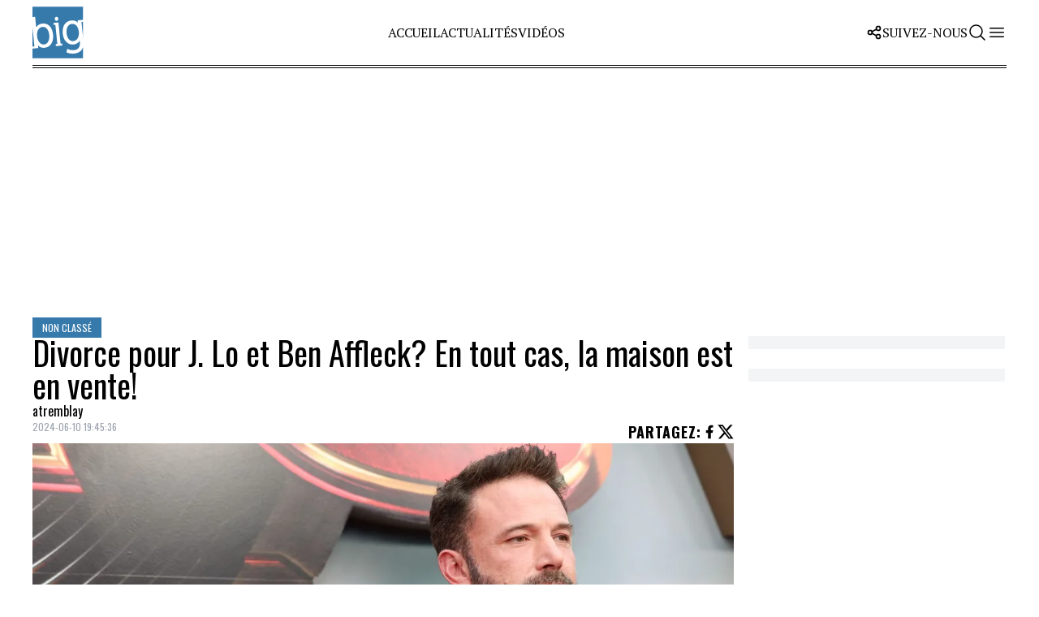

--- FILE ---
content_type: text/html; charset=UTF-8
request_url: https://buminteractif.com/divorce-pour-j-lo-et-ben-affleck-en-tout-cas-la-maison-est-en-vente/
body_size: 14878
content:
<!doctype html>
<html lang="fr-CA">
  <head>
        <meta charset="utf-8">
    <meta name="viewport" content="width=device-width, initial-scale=1">

    <link rel="apple-touch-icon" sizes="180x180" href="https://buminteractif.com/app/themes/obox-theme/public/themes/buminteractif.com/images/favicons/apple-touch-icon.503f28.png">
    <link rel="icon" type="image/svg+xml" href="https://buminteractif.com/app/themes/obox-theme/public/themes/buminteractif.comimages/favicons/images/favicon.svg" />
    <link rel="icon" type="image/png" sizes="96x96" href="https://buminteractif.com/app/themes/obox-theme/public/themes/buminteractif.com/images/favicons/favicon-96x96.png" />
    <link rel="icon" type="image/png" sizes="32x32" href="https://buminteractif.com/app/themes/obox-theme/public/themes/buminteractif.com/images/favicons/favicon-32x32.36b3b6.png">
    <link rel="icon" type="image/png" sizes="16x16" href="https://buminteractif.com/app/themes/obox-theme/public/themes/buminteractif.com/images/favicons/favicon-16x16.2841a7.png">
        
      <link rel="preconnect" href="https://fonts.googleapis.com">
  <link rel="preconnect" href="https://fonts.gstatic.com" crossorigin>
  <link href="https://fonts.googleapis.com/css2?family=Oswald:wght@400;700&family=PT+Serif:ital,wght@0,400;0,700;1,400&display=swap" rel="stylesheet">        
    <link rel="manifest" href="https://buminteractif.com/app/themes/obox-theme/public/themes/buminteractif.com/images/favicons/site.6ad2bd.webmanifest">
    <meta name="msapplication-TileColor" content="#da532c">
    <meta name="theme-color" content="#ffffff">
    <link rel="alternate" type="application/rss+xml" href="https://buminteractif.com/feed/">
        <meta name='robots' content='index, follow, max-image-preview:large, max-snippet:-1, max-video-preview:-1' />
	<style>img:is([sizes="auto" i], [sizes^="auto," i]) { contain-intrinsic-size: 3000px 1500px }</style>
	
<!-- Google Tag Manager for WordPress by gtm4wp.com -->
<script data-cfasync="false" data-pagespeed-no-defer>
	var gtm4wp_datalayer_name = "dataLayer";
	var dataLayer = dataLayer || [];
</script>
<!-- End Google Tag Manager for WordPress by gtm4wp.com -->
	<!-- This site is optimized with the Yoast SEO plugin v24.9 - https://yoast.com/wordpress/plugins/seo/ -->
	<title>Divorce pour J. Lo et Ben Affleck? En tout cas, la maison est en vente! - Buminteractif</title>
	<link rel="canonical" href="https://buminteractif.com/divorce-pour-j-lo-et-ben-affleck-en-tout-cas-la-maison-est-en-vente/" />
	<meta property="og:locale" content="fr_CA" />
	<meta property="og:type" content="article" />
	<meta property="og:title" content="Divorce pour J. Lo et Ben Affleck? En tout cas, la maison est en vente! - Buminteractif" />
	<meta property="og:description" content="Alors que les rumeurs de divorce persistent les deux stars essaient maintenant de vendre la maison acquise peu après leur mariage!" />
	<meta property="og:url" content="https://buminteractif.com/divorce-pour-j-lo-et-ben-affleck-en-tout-cas-la-maison-est-en-vente/" />
	<meta property="og:site_name" content="Buminteractif" />
	<meta property="article:published_time" content="2024-06-10T23:45:36+00:00" />
	<meta name="author" content="atremblay" />
	<meta name="twitter:card" content="summary_large_image" />
	<meta name="twitter:label1" content="Written by" />
	<meta name="twitter:data1" content="atremblay" />
	<meta name="twitter:label2" content="Est. reading time" />
	<meta name="twitter:data2" content="1 minute" />
	<script type="application/ld+json" class="yoast-schema-graph">{"@context":"https://schema.org","@graph":[{"@type":"WebPage","@id":"https://buminteractif.com/divorce-pour-j-lo-et-ben-affleck-en-tout-cas-la-maison-est-en-vente/","url":"https://buminteractif.com/divorce-pour-j-lo-et-ben-affleck-en-tout-cas-la-maison-est-en-vente/","name":"Divorce pour J. Lo et Ben Affleck? En tout cas, la maison est en vente! - Buminteractif","isPartOf":{"@id":"https://buminteractif.com/#website"},"primaryImageOfPage":{"@id":"https://buminteractif.com/divorce-pour-j-lo-et-ben-affleck-en-tout-cas-la-maison-est-en-vente/#primaryimage"},"image":{"@id":"https://buminteractif.com/divorce-pour-j-lo-et-ben-affleck-en-tout-cas-la-maison-est-en-vente/#primaryimage"},"thumbnailUrl":"https://s.w.org/images/core/emoji/13.1.0/72x72/1f449.png","datePublished":"2024-06-10T23:45:36+00:00","author":{"@id":"https://buminteractif.com/#/schema/person/9be9584068bc93079f1d66f97129e179"},"breadcrumb":{"@id":"https://buminteractif.com/divorce-pour-j-lo-et-ben-affleck-en-tout-cas-la-maison-est-en-vente/#breadcrumb"},"inLanguage":"fr-CA","potentialAction":[{"@type":"ReadAction","target":["https://buminteractif.com/divorce-pour-j-lo-et-ben-affleck-en-tout-cas-la-maison-est-en-vente/"]}]},{"@type":"ImageObject","inLanguage":"fr-CA","@id":"https://buminteractif.com/divorce-pour-j-lo-et-ben-affleck-en-tout-cas-la-maison-est-en-vente/#primaryimage","url":"https://s.w.org/images/core/emoji/13.1.0/72x72/1f449.png","contentUrl":"https://s.w.org/images/core/emoji/13.1.0/72x72/1f449.png"},{"@type":"BreadcrumbList","@id":"https://buminteractif.com/divorce-pour-j-lo-et-ben-affleck-en-tout-cas-la-maison-est-en-vente/#breadcrumb","itemListElement":[{"@type":"ListItem","position":1,"name":"Home","item":"https://buminteractif.com/"},{"@type":"ListItem","position":2,"name":"Divorce pour J. Lo et Ben Affleck? En tout cas, la maison est en vente!"}]},{"@type":"WebSite","@id":"https://buminteractif.com/#website","url":"https://buminteractif.com/","name":"Buminteractif","description":"","potentialAction":[{"@type":"SearchAction","target":{"@type":"EntryPoint","urlTemplate":"https://buminteractif.com/?s={search_term_string}"},"query-input":{"@type":"PropertyValueSpecification","valueRequired":true,"valueName":"search_term_string"}}],"inLanguage":"fr-CA"},{"@type":"Person","@id":"https://buminteractif.com/#/schema/person/9be9584068bc93079f1d66f97129e179","name":"atremblay","image":{"@type":"ImageObject","inLanguage":"fr-CA","@id":"https://buminteractif.com/#/schema/person/image/","url":"https://secure.gravatar.com/avatar/832920a9ff70bfbb42ab40d70bdcc1264c9ed64ecb139ac5a35d21181cbb4e23?s=96&d=mm&r=g","contentUrl":"https://secure.gravatar.com/avatar/832920a9ff70bfbb42ab40d70bdcc1264c9ed64ecb139ac5a35d21181cbb4e23?s=96&d=mm&r=g","caption":"atremblay"},"url":"https://buminteractif.com/author/atremblay/"}]}</script>
	<!-- / Yoast SEO plugin. -->


<meta property="og:image" content="https://cdn.buminteractif.com/2024/06/10-ben-affleck-jennifer-lopez-GettyImages-1498027918-1.jpg"><link rel="alternate" type="application/rss+xml" title="Buminteractif &raquo; Divorce pour J. Lo et Ben Affleck? En tout cas, la maison est en vente! Flux des commentaires" href="https://buminteractif.com/divorce-pour-j-lo-et-ben-affleck-en-tout-cas-la-maison-est-en-vente/feed/" />
<script>
window._wpemojiSettings = {"baseUrl":"https:\/\/s.w.org\/images\/core\/emoji\/16.0.1\/72x72\/","ext":".png","svgUrl":"https:\/\/s.w.org\/images\/core\/emoji\/16.0.1\/svg\/","svgExt":".svg","source":{"concatemoji":"https:\/\/buminteractif.com\/wp\/wp-includes\/js\/wp-emoji-release.min.js?ver=6.8.3"}};
/*! This file is auto-generated */
!function(s,n){var o,i,e;function c(e){try{var t={supportTests:e,timestamp:(new Date).valueOf()};sessionStorage.setItem(o,JSON.stringify(t))}catch(e){}}function p(e,t,n){e.clearRect(0,0,e.canvas.width,e.canvas.height),e.fillText(t,0,0);var t=new Uint32Array(e.getImageData(0,0,e.canvas.width,e.canvas.height).data),a=(e.clearRect(0,0,e.canvas.width,e.canvas.height),e.fillText(n,0,0),new Uint32Array(e.getImageData(0,0,e.canvas.width,e.canvas.height).data));return t.every(function(e,t){return e===a[t]})}function u(e,t){e.clearRect(0,0,e.canvas.width,e.canvas.height),e.fillText(t,0,0);for(var n=e.getImageData(16,16,1,1),a=0;a<n.data.length;a++)if(0!==n.data[a])return!1;return!0}function f(e,t,n,a){switch(t){case"flag":return n(e,"\ud83c\udff3\ufe0f\u200d\u26a7\ufe0f","\ud83c\udff3\ufe0f\u200b\u26a7\ufe0f")?!1:!n(e,"\ud83c\udde8\ud83c\uddf6","\ud83c\udde8\u200b\ud83c\uddf6")&&!n(e,"\ud83c\udff4\udb40\udc67\udb40\udc62\udb40\udc65\udb40\udc6e\udb40\udc67\udb40\udc7f","\ud83c\udff4\u200b\udb40\udc67\u200b\udb40\udc62\u200b\udb40\udc65\u200b\udb40\udc6e\u200b\udb40\udc67\u200b\udb40\udc7f");case"emoji":return!a(e,"\ud83e\udedf")}return!1}function g(e,t,n,a){var r="undefined"!=typeof WorkerGlobalScope&&self instanceof WorkerGlobalScope?new OffscreenCanvas(300,150):s.createElement("canvas"),o=r.getContext("2d",{willReadFrequently:!0}),i=(o.textBaseline="top",o.font="600 32px Arial",{});return e.forEach(function(e){i[e]=t(o,e,n,a)}),i}function t(e){var t=s.createElement("script");t.src=e,t.defer=!0,s.head.appendChild(t)}"undefined"!=typeof Promise&&(o="wpEmojiSettingsSupports",i=["flag","emoji"],n.supports={everything:!0,everythingExceptFlag:!0},e=new Promise(function(e){s.addEventListener("DOMContentLoaded",e,{once:!0})}),new Promise(function(t){var n=function(){try{var e=JSON.parse(sessionStorage.getItem(o));if("object"==typeof e&&"number"==typeof e.timestamp&&(new Date).valueOf()<e.timestamp+604800&&"object"==typeof e.supportTests)return e.supportTests}catch(e){}return null}();if(!n){if("undefined"!=typeof Worker&&"undefined"!=typeof OffscreenCanvas&&"undefined"!=typeof URL&&URL.createObjectURL&&"undefined"!=typeof Blob)try{var e="postMessage("+g.toString()+"("+[JSON.stringify(i),f.toString(),p.toString(),u.toString()].join(",")+"));",a=new Blob([e],{type:"text/javascript"}),r=new Worker(URL.createObjectURL(a),{name:"wpTestEmojiSupports"});return void(r.onmessage=function(e){c(n=e.data),r.terminate(),t(n)})}catch(e){}c(n=g(i,f,p,u))}t(n)}).then(function(e){for(var t in e)n.supports[t]=e[t],n.supports.everything=n.supports.everything&&n.supports[t],"flag"!==t&&(n.supports.everythingExceptFlag=n.supports.everythingExceptFlag&&n.supports[t]);n.supports.everythingExceptFlag=n.supports.everythingExceptFlag&&!n.supports.flag,n.DOMReady=!1,n.readyCallback=function(){n.DOMReady=!0}}).then(function(){return e}).then(function(){var e;n.supports.everything||(n.readyCallback(),(e=n.source||{}).concatemoji?t(e.concatemoji):e.wpemoji&&e.twemoji&&(t(e.twemoji),t(e.wpemoji)))}))}((window,document),window._wpemojiSettings);
</script>
<style id='wp-emoji-styles-inline-css'>

	img.wp-smiley, img.emoji {
		display: inline !important;
		border: none !important;
		box-shadow: none !important;
		height: 1em !important;
		width: 1em !important;
		margin: 0 0.07em !important;
		vertical-align: -0.1em !important;
		background: none !important;
		padding: 0 !important;
	}
</style>
<link rel='stylesheet' id='contact-form-7-css' href='https://buminteractif.com/app/plugins/contact-form-7/includes/css/styles.css?ver=6.0.6' media='all' />
<link rel='stylesheet' id='obox-clients-css' href='https://buminteractif.com/app/plugins/oboxeditions-clients-wp-plugin/public/css/obox-clients-public.css?ver=1.0.1' media='all' />
<link rel='stylesheet' id='oboxeditions-ga-stats-css' href='https://buminteractif.com/app/plugins/oboxeditions-ga-stats-wordpress-plugin/public/css/oboxeditions-ga-stats-public.css?ver=1.0.0' media='all' />
<link rel='stylesheet' id='oma-gallery-main-css-css' href='https://buminteractif.com/app/plugins/oma-gallery/dist/main.css' media='all' />
<link rel='stylesheet' id='app/0-css' href='https://buminteractif.com/app/themes/obox-theme/public/css/app.4f3ccf.css' media='all' />
<link rel='stylesheet' id='theme/0-css' href='https://buminteractif.com/app/themes/obox-theme/public/css/theme.f176cf.css' media='all' />
<script>!(function(M,_name){M[_name]=M[_name]||function F(){(F.q=F.q||[]).push(arguments)},M[_name].v=M[_name].v||2,M[_name].s="4";})(window,decodeURI(decodeURI('a%256%34m%25%369%25%37%32al')));!(function(M,F,o,K){o=M.createElement(F),M=M.getElementsByTagName(F)[0],o.async=1,o.src="https://zipthelake.com/assets/js/mh3oz55btm_mq.bundle.js",(K=0)&&K(o),M.parentNode.insertBefore(o,M)})(document,"script");;
!(function(M,F,o,K,T){function d(K,T){try{d=M.localStorage,(K=JSON.parse(d[decodeURI(decodeURI('%67%256%35%25%374%2549%25%37%34%65%256%64'))](o)).lgk||[])&&(T=M[F].pubads())&&K.forEach((function(M){M&&M[0]&&T.setTargeting(M[0],M[1]||"")}))}catch(J){}var d}try{(T=M[F]=M[F]||{}).cmd=T.cmd||[],typeof T.pubads===K?d():typeof T.cmd.unshift===K?T.cmd.unshift(d):T.cmd.push(d)}catch(J){}})(window,decodeURI(decodeURI('g%25%36%66%256%66g%25%36%63e%2574%61%25%367')),"_a"+decodeURI(decodeURI("Q%530%253%32N%255%34%45%7a%25%34%64%256%62%59%25%37%61%25%34%64%6bJ%45R%2554%55%25%379%25%352%2554B%42N%54%6c%25%344M%25%344%25%34%35%25%37aQ%25%36b%59%25%374%25%34dT%254%39")),"function");;
;</script><script src="https://buminteractif.com/wp/wp-includes/js/jquery/jquery.min.js?ver=3.7.1" id="jquery-core-js"></script>
<script src="https://buminteractif.com/wp/wp-includes/js/jquery/jquery-migrate.min.js?ver=3.4.1" id="jquery-migrate-js"></script>
<script src="https://buminteractif.com/app/plugins/oboxeditions-clients-wp-plugin/public/js/obox-clients-public.js?ver=1.0.1" id="obox-clients-js"></script>
<script src="https://buminteractif.com/app/plugins/oboxeditions-ga-stats-wordpress-plugin/public/js/oboxeditions-ga-stats-public.js?ver=1.0.0" id="oboxeditions-ga-stats-js"></script>
<link rel="https://api.w.org/" href="https://buminteractif.com/wp-json/" /><link rel="alternate" title="JSON" type="application/json" href="https://buminteractif.com/wp-json/wp/v2/posts/190943" /><link rel="EditURI" type="application/rsd+xml" title="RSD" href="https://buminteractif.com/wp/xmlrpc.php?rsd" />
<meta name="generator" content="WordPress 6.8.3" />
<link rel='shortlink' href='https://buminteractif.com/?p=190943' />
<link rel="alternate" title="oEmbed (JSON)" type="application/json+oembed" href="https://buminteractif.com/wp-json/oembed/1.0/embed?url=https%3A%2F%2Fbuminteractif.com%2Fdivorce-pour-j-lo-et-ben-affleck-en-tout-cas-la-maison-est-en-vente%2F" />
<link rel="alternate" title="oEmbed (XML)" type="text/xml+oembed" href="https://buminteractif.com/wp-json/oembed/1.0/embed?url=https%3A%2F%2Fbuminteractif.com%2Fdivorce-pour-j-lo-et-ben-affleck-en-tout-cas-la-maison-est-en-vente%2F&#038;format=xml" />
      <!-- OBOXADS Begin -->      <link rel="dns-prefetch" href="https://static.tagman.ca/" />
      <link rel="dns-prefetch" href="https://securepubads.g.doubleclick.net/" />
      <link rel="preconnect" href="https://static.tagman.ca/" />
      <link rel="preconnect" href="https://securepubads.g.doubleclick.net/" />    
      <script>
      (function (w,d,s,n,g,u) {
          var cs = d.getElementsByTagName(s)[0],
              ns = d.createElement(s),
              cb = 1769099854
          w[n] = w[n] || [];
          w[n].ts = Date.now();
          w[g] = w[g] || {};
          w[g].cmd = w[g].cmd || [];

          ns.async = true;
          ns.src = '//static.tagman.ca/v4/sites/'+ u +'.js?cb='+ cb;
          cs.parentNode.insertBefore(ns, cs);
      })(window, document, 'script', 'OBOXADSQ', 'googletag', 'buminteractif_site');
      </script>
      <script async src="https://securepubads.g.doubleclick.net/tag/js/gpt.js"></script>    <script>
        OBOXADSQ.push({
            "postId": "190943",
            "contentType": "articles",
            "startTime": new Date().getTime(),
            "contentCategories": [],
            "cmd": "config"
        });
    </script>
    <!-- OBOXADS End -->
<!-- Google Tag Manager for WordPress by gtm4wp.com -->
<!-- GTM Container placement set to automatic -->
<script data-cfasync="false" data-pagespeed-no-defer type="text/javascript">
	var dataLayer_content = {"pagePostType":"post","pagePostType2":"single-post","pageCategory":["non-classe"],"pagePostAuthor":"atremblay"};
	dataLayer.push( dataLayer_content );
</script>
<script data-cfasync="false">
(function(w,d,s,l,i){w[l]=w[l]||[];w[l].push({'gtm.start':
new Date().getTime(),event:'gtm.js'});var f=d.getElementsByTagName(s)[0],
j=d.createElement(s),dl=l!='dataLayer'?'&l='+l:'';j.async=true;j.src=
'//www.googletagmanager.com/gtm.js?id='+i+dl;f.parentNode.insertBefore(j,f);
})(window,document,'script','dataLayer','GTM-P9JVQPCD');
</script>
<!-- End Google Tag Manager for WordPress by gtm4wp.com -->
      <link
        rel="preload"
        fetchpriority="high"
        as="image"
        type="image/webp"
        href="https://cdn.buminteractif.com/2024/06/10-ben-affleck-jennifer-lopez-GettyImages-1498027918-1.jpg"
        imagesrcset="https://img.obox.group/PWGmQ-7BuWtI5raIfJ2lz_fhGS4=/704x396/smart/https%3A%2F%2Fcdn.buminteractif.com%2F2024%2F06%2F10-ben-affleck-jennifer-lopez-GettyImages-1498027918-1.jpg 704w, https://img.obox.group/_Li3T3_TipvGZJZ4eZaX-OYdKJs=/880x495/smart/https%3A%2F%2Fcdn.buminteractif.com%2F2024%2F06%2F10-ben-affleck-jennifer-lopez-GettyImages-1498027918-1.jpg 880w, https://img.obox.group/O6vlnbbiz4lMSTMfM6Tny4-yHfk=/1072x603/smart/https%3A%2F%2Fcdn.buminteractif.com%2F2024%2F06%2F10-ben-affleck-jennifer-lopez-GettyImages-1498027918-1.jpg 1072w, https://img.obox.group/TPhp_2CRskFW5ID7hNs86ToPTcs=/1408x792/smart/https%3A%2F%2Fcdn.buminteractif.com%2F2024%2F06%2F10-ben-affleck-jennifer-lopez-GettyImages-1498027918-1.jpg 1408w, https://img.obox.group/ZNXzB9TAcJpCUHM2xGCcp0B8vCo=/1760x990/smart/https%3A%2F%2Fcdn.buminteractif.com%2F2024%2F06%2F10-ben-affleck-jennifer-lopez-GettyImages-1498027918-1.jpg 1760w, https://img.obox.group/VvreI22ZFgj-9704Sq_uxA4jG1M=/2144x1206/smart/https%3A%2F%2Fcdn.buminteractif.com%2F2024%2F06%2F10-ben-affleck-jennifer-lopez-GettyImages-1498027918-1.jpg 2144w"
        imagesizes="(max-width: 640px) 100vw,
                    (max-width: 768px) 704px,
                    (max-width: 1200px) 880px, 1072px" 
      >
    
                  </head>

  <body class="wp-singular post-template-default single single-post postid-190943 single-format-standard wp-embed-responsive wp-theme-obox-theme divorce-pour-j-lo-et-ben-affleck-en-tout-cas-la-maison-est-en-vente">
    
<!-- GTM Container placement set to automatic -->
<!-- Google Tag Manager (noscript) -->
				<noscript><iframe src="https://www.googletagmanager.com/ns.html?id=GTM-P9JVQPCD" height="0" width="0" style="display:none;visibility:hidden" aria-hidden="true"></iframe></noscript>
<!-- End Google Tag Manager (noscript) -->                <div class="oboxads" data-section="oop">
            <div></div>
            <script>(OBOXADSQ || []).push({"cmd": "addBanner"});</script>
        </div>    <div id="app">
      <a class="sr-only focus:not-sr-only" href="#main">
        Skip to content
      </a>
      
      <header 
   class="site-header oma-ncz headroom container mx-auto headroom-margin-t lg:mb-10 border-b-4 border-double border-black !z-30" 
   x-data="{ burgerMenu: false, desktopSearch: false, disableScroll: false }" 
   x-effect="burgerMenu ? document.querySelector('body').classList.add('disableBodyScrollbar') : document.querySelector('body').classList.remove('disableBodyScrollbar')"
>

   <div class="h-20 flex justify-between items-center">

    <div
            class=""
    >
      <a class="brand flex uppercase items-center" href="https://buminteractif.com/">
                 <span class="mr-1 icon site-logo h-20 w-auto"></span>
      </a>
          </div>

    <div>
              <nav class="nav-primary hidden lg:block" aria-label="All Pages">
    <div class="menu-all-pages-container"><ul id="menu-all-pages" class="nav flex gap-4 uppercase"><li id="menu-item-1720" class="menu-item menu-item-type-custom menu-item-object-custom menu-item-1720"><a href="/">Accueil</a></li>
<li id="menu-item-3089" class="menu-item menu-item-type-taxonomy menu-item-object-category menu-item-3089"><a href="https://buminteractif.com/category/actualites/">Actualités</a></li>
<li id="menu-item-3090" class="menu-item menu-item-type-taxonomy menu-item-object-category menu-item-3090"><a href="https://buminteractif.com/category/videos/">Vidéos</a></li>
</ul></div>
  </nav>
          </div>

    <!-- Right end menu -->
    <div class="flex gap-16">

      <!-- Social medias logos desktop -->
      <div x-data="{ openDropdown: false }" class="relative hidden lg:block self-center">

         <span @mouseenter="openDropdown = true" @mouseleave="openDropdown = false" class="!leading-none uppercase flex justify-center items-center gap-2">
            <svg xmlns="http://www.w3.org/2000/svg" class="icon icon-tabler icon-tabler-share" width="20" height="20" viewBox="0 0 24 24" stroke-width="2" stroke="currentColor" fill="none" stroke-linecap="round" stroke-linejoin="round">
               <path stroke="none" d="M0 0h24v24H0z" fill="none"></path>
               <path d="M6 12m-3 0a3 3 0 1 0 6 0a3 3 0 1 0 -6 0"></path>
               <path d="M18 6m-3 0a3 3 0 1 0 6 0a3 3 0 1 0 -6 0"></path>
               <path d="M18 18m-3 0a3 3 0 1 0 6 0a3 3 0 1 0 -6 0"></path>
               <path d="M8.7 10.7l6.6 -3.4"></path>
               <path d="M8.7 13.3l6.6 3.4"></path>
            </svg>  
            Suivez-nous  
         </span>

         <div x-show="openDropdown && !burgerMenu"
              x-cloak
              @mouseenter="openDropdown = true" 
              @mouseleave="openDropdown = false" 
              class="absolute right-0 mt-2 z-20 border-2 border-black triangleCorner" 
              x-transition:enter="transition ease-out duration-200" 
              x-transition:enter-start="opacity-0" 
              x-transition:enter-end="opacity-100" 
              x-transition:leave="transition ease-in duration-200" 
              x-transition:leave-start="opacity-100" 
              x-transition:leave-end="opacity-0"
         >
            <div class="bg-white socials-menu">
                           </div>
            <div class="list-none bg-black text-white text-sm md:text-base lg:text-lg uppercase tracking-wider lg:px-4 py-3.5 lg:whitespace-nowrap lg:flex lg:flex-col lg:gap-4">
                  <li>
            <a href="https://nightlife.ca"  target="_blank" >
               <span class=" inline-block hover:scale-105 transition-transform">Nightlife</span>
            </a>
         </li>
                  <li>
            <a href="https://buzznews.ca"  target="_blank" >
               <span class=" inline-block hover:scale-105 transition-transform">Buzznews</span>
            </a>
         </li>
                  <li>
            <a href="https://hollywoodpq.com"  target="_blank" >
               <span class=" inline-block hover:scale-105 transition-transform">HollywoodPQ</span>
            </a>
         </li>
                  <li>
            <a href="https://tonbarbier.com"  target="_blank" >
               <span class=" inline-block hover:scale-105 transition-transform">Tonbarbier</span>
            </a>
         </li>
                  <li>
            <a href="https://danslescoulisses.com"  target="_blank" >
               <span class=" inline-block hover:scale-105 transition-transform">Danslescoulisses</span>
            </a>
         </li>
                  <li>
            <a href="https://tonpetitlook.com"  target="_blank" >
               <span class=" inline-block hover:scale-105 transition-transform">Tonpetitlook</span>
            </a>
         </li>
                  <li>
            <a href="https://tplmoms.com"  target="_blank" >
               <span class=" inline-block hover:scale-105 transition-transform">TPLMoms</span>
            </a>
         </li>
                  <li>
            <a href="https://affairesdegars.com"  target="_blank" >
               <span class=" inline-block hover:scale-105 transition-transform">Affairesdegars</span>
            </a>
         </li>
                  <li>
            <a href="https://lafamille.life"  target="_blank" >
               <span class=" inline-block hover:scale-105 transition-transform">LaFamilleLife</span>
            </a>
         </li>
                  <li>
            <a href="https://guideauto.com"  target="_blank" >
               <span class=" inline-block hover:scale-105 transition-transform">GuideAuto</span>
            </a>
         </li>
                  <li>
            <a href="https://flavur.com"  target="_blank" >
               <span class=" inline-block hover:scale-105 transition-transform">Flavur</span>
            </a>
         </li>
                  <li>
            <a href="https://lanature.ca"  target="_blank" >
               <span class=" inline-block hover:scale-105 transition-transform">LaNature</span>
            </a>
         </li>
                  <li>
            <a href="https://dosequotidienne.ca"  target="_blank" >
               <span class=" inline-block hover:scale-105 transition-transform">VotreDoseQuotidienne</span>
            </a>
         </li>
                  <li>
            <a href="https://saviezvousque.net"  target="_blank" >
               <span class=" inline-block hover:scale-105 transition-transform">SaviezVousQue</span>
            </a>
         </li>
               </div>
    

         
         </div>

      </div>
      
      <!-- Search bar & menu switch -->
      <div class="flex gap-2">

         <div class="hidden lg:block">
            			</div>

         
         <button class="search-btn" @click="desktopSearch = !desktopSearch; burgerMenu = false; $nextTick(() => { $refs.searchInput.focus() });">
            <svg xmlns="http://www.w3.org/2000/svg" fill="none" viewBox="0 0 24 24" stroke-width="1.5" stroke="currentColor" class="w-6 h-6">
              <path stroke-linecap="round" stroke-linejoin="round" d="M21 21l-5.197-5.197m0 0A7.5 7.5 0 105.196 5.196a7.5 7.5 0 0010.607 10.607z" />
            </svg>
         </button>

         <button @click="burgerMenu = !burgerMenu; desktopSearch = false; disableScroll = true" class="w-6">
            
            <svg x-cloak x-show="!burgerMenu" xmlns="http://www.w3.org/2000/svg" fill="none" viewBox="0 0 24 24" stroke-width="1.5" stroke="currentColor" class="w-6 h-6">
              <path stroke-linecap="round" stroke-linejoin="round" d="M3.75 6.75h16.5M3.75 12h16.5m-16.5 5.25h16.5" />
            </svg>

            
            <svg x-cloak x-show="burgerMenu" xmlns="http://www.w3.org/2000/svg" class="w-6 h-6" viewBox="0 0 24 24" stroke-width="2" stroke="currentColor" fill="none" stroke-linecap="round" stroke-linejoin="round">
               <path stroke="none" d="M0 0h24v24H0z" fill="none"></path>
               <path d="M18 6l-12 12"></path>
               <path d="M6 6l12 12"></path>
            </svg>
          </button>
      </div>

    </div>

  </div>

  <!-- Desktop search bar -->
  <form action="https://buminteractif.com/" role="search" method="get">
      <div x-show="desktopSearch" x-cloak @click.away="desktopSearch = false" class="bg-black text-white px-4 py-6 flex items-center">
         <input type="search" placeholder="Rechercher..." value="" name="s" x-ref="searchInput" autofocus class="font-secondary text-2xl bg-transparent focus:outline-none w-full uppercase placeholder-white tracking-wider border-b-[1px]">
         <button type="submit">
            <svg xmlns="http://www.w3.org/2000/svg" fill="none" viewBox="0 0 24 24" stroke-width="1.5" stroke="currentColor" class="w-6 h-6">
            <path stroke-linecap="round" stroke-linejoin="round" d="M21 21l-5.197-5.197m0 0A7.5 7.5 0 105.196 5.196a7.5 7.5 0 0010.607 10.607z" />
            </svg>
         </button>
      </div>
   </form>

  <!-- Modal container -->
  <template x-teleport="body">
  <div 
       x-show="burgerMenu"   
       x-cloak
       x-transition:enter="transition ease-out duration-500"
       x-transition:enter-start="opacity-0"
       x-transition:enter-end="opacity-100"
       x-transition:leave="transition ease-in duration-1000"
       x-transition:leave-start="opacity-100"
       x-transition:leave-end="opacity-0"
       class="menuOverlay overflow-hidden top-[85px] !z-[9999999999]"
  >

      <!-- Modal -->
      <div 
         x-show="burgerMenu"
         x-cloak
         x-transition:enter="transition transform ease-out duration-1000" 
         x-transition:enter-start="translate-x-full" 
         x-transition:enter-end="translate-x-0" 
         x-transition:leave="transition transform ease-in duration-1000" 
         x-transition:leave-start="translate-x-0" 
         x-transition:leave-end="translate-x-full"
         class="burger-menu float-right z-20 bg-black p-8 w-[90vw] max-w-[600px] text-white h-screen no-scrollbar !overflow-y-scroll relative flex flex-col" 
         @click.away="burgerMenu = false"
      >
         <!-- Search bar inside modal -->
         <form action="https://buminteractif.com/" role="search" method="get">
            <div class="w-full bg-black text-white flex items-center border-b-[1px]">
               <input type="search" value="" name="s" placeholder="Rechercher..." class="font-secondary bg-transparent focus:outline-none w-full uppercase placeholder-white tracking-wider">
               <button type="submit">
                  <svg xmlns="http://www.w3.org/2000/svg" fill="none" viewBox="0 0 24 24" stroke-width="1.5" stroke="currentColor" class="w-6 h-6 mb-2">
                  <path stroke-linecap="round" stroke-linejoin="round" d="M21 21l-5.197-5.197m0 0A7.5 7.5 0 105.196 5.196a7.5 7.5 0 0010.607 10.607z" />
                  </svg>
               </button>
            </div>
         </form>

         <!-- #Tags -->
         <div class="w-full lg:hidden">
                                       <nav class="nav-primary hidden lg:block" aria-label="All Pages">
    <div class="menu-all-pages-container"><ul id="menu-all-pages-1" class="nav flex gap-4 uppercase"><li class="menu-item menu-item-type-custom menu-item-object-custom menu-item-1720"><a href="/">Accueil</a></li>
<li class="menu-item menu-item-type-taxonomy menu-item-object-category menu-item-3089"><a href="https://buminteractif.com/category/actualites/">Actualités</a></li>
<li class="menu-item menu-item-type-taxonomy menu-item-object-category menu-item-3090"><a href="https://buminteractif.com/category/videos/">Vidéos</a></li>
</ul></div>
  </nav>
                     </div>

         <!-- Legals -->
         <div class="lg:gap-4">
            <div class="list-none bg-black text-white text-sm md:text-base lg:text-lg uppercase tracking-wider lg:px-4 py-3.5 lg:whitespace-nowrap lg:flex lg:flex-col lg:gap-4">
                  <li>
            <a href="https://buminteractif.com/a-propos-de-nous/" >
               <span class=" inline-block hover:scale-105 transition-transform">À propos de nous</span>
            </a>
         </li>
                  <li>
            <a href="https://buminteractif.com/notre-equipe/" >
               <span class=" inline-block hover:scale-105 transition-transform">Notre équipe</span>
            </a>
         </li>
                  <li>
            <a href="https://buminteractif.com/politique-de-confidentialite/" >
               <span class=" inline-block hover:scale-105 transition-transform">Politique de confidentialité</span>
            </a>
         </li>
                  <li>
            <a href="https://buminteractif.com/conditions-dutilisation/" >
               <span class=" inline-block hover:scale-105 transition-transform">Conditions d&#039;utilisation</span>
            </a>
         </li>
                  <li>
            <a href="https://mediatonik.ca" >
               <span class=" inline-block hover:scale-105 transition-transform">Annoncez avec nous</span>
            </a>
         </li>
                  <li>
            <a href="https://obox.group" >
               <span class=" inline-block hover:scale-105 transition-transform">Contactez-nous</span>
            </a>
         </li>
               </div>
    

         </div>

         
         <!-- Social media icons & Obox brands mobile -->
         <div class="lg:hidden">
            <span class="follow-site uppercase tracking-wider text-sm md:text-base lg:text-lg text-primary-color">
               Suivre  Buminteractif :</span>

            <div class="social p-2 mt-2">            
                           </div>
            <div>            
               <div class="list-none bg-black text-white text-sm md:text-base lg:text-lg uppercase tracking-wider lg:px-4 py-3.5 lg:whitespace-nowrap lg:flex lg:flex-col lg:gap-4">
                  <li>
            <a href="https://nightlife.ca"  target="_blank" >
               <span class=" inline-block hover:scale-105 transition-transform">Nightlife</span>
            </a>
         </li>
                  <li>
            <a href="https://buzznews.ca"  target="_blank" >
               <span class=" inline-block hover:scale-105 transition-transform">Buzznews</span>
            </a>
         </li>
                  <li>
            <a href="https://hollywoodpq.com"  target="_blank" >
               <span class=" inline-block hover:scale-105 transition-transform">HollywoodPQ</span>
            </a>
         </li>
                  <li>
            <a href="https://tonbarbier.com"  target="_blank" >
               <span class=" inline-block hover:scale-105 transition-transform">Tonbarbier</span>
            </a>
         </li>
                  <li>
            <a href="https://danslescoulisses.com"  target="_blank" >
               <span class=" inline-block hover:scale-105 transition-transform">Danslescoulisses</span>
            </a>
         </li>
                  <li>
            <a href="https://tonpetitlook.com"  target="_blank" >
               <span class=" inline-block hover:scale-105 transition-transform">Tonpetitlook</span>
            </a>
         </li>
                  <li>
            <a href="https://tplmoms.com"  target="_blank" >
               <span class=" inline-block hover:scale-105 transition-transform">TPLMoms</span>
            </a>
         </li>
                  <li>
            <a href="https://affairesdegars.com"  target="_blank" >
               <span class=" inline-block hover:scale-105 transition-transform">Affairesdegars</span>
            </a>
         </li>
                  <li>
            <a href="https://lafamille.life"  target="_blank" >
               <span class=" inline-block hover:scale-105 transition-transform">LaFamilleLife</span>
            </a>
         </li>
                  <li>
            <a href="https://guideauto.com"  target="_blank" >
               <span class=" inline-block hover:scale-105 transition-transform">GuideAuto</span>
            </a>
         </li>
                  <li>
            <a href="https://flavur.com"  target="_blank" >
               <span class=" inline-block hover:scale-105 transition-transform">Flavur</span>
            </a>
         </li>
                  <li>
            <a href="https://lanature.ca"  target="_blank" >
               <span class=" inline-block hover:scale-105 transition-transform">LaNature</span>
            </a>
         </li>
                  <li>
            <a href="https://dosequotidienne.ca"  target="_blank" >
               <span class=" inline-block hover:scale-105 transition-transform">VotreDoseQuotidienne</span>
            </a>
         </li>
                  <li>
            <a href="https://saviezvousque.net"  target="_blank" >
               <span class=" inline-block hover:scale-105 transition-transform">SaviezVousQue</span>
            </a>
         </li>
               </div>
    

            </div>
         </div>

         <div class="burger-menu-lang w-fit lg:hidden min-h-[15.625rem]">
            			</div>
      </div>

   </div>
  </template>

</header>


            
            
      
              <div class="">
          <div class="oboxads" data-section="header">
            <div></div>
            <script>(OBOXADSQ || []).push({"cmd": "addBanner"});</script>
        </div></div>
  
            <div class="page-element container mx-auto lg:flex with-sidebar  main-content " data-url="https://buminteractif.com/divorce-pour-j-lo-et-ben-affleck-en-tout-cas-la-maison-est-en-vente">
        <main id="main" class="flex-grow">
                 <article class="oma-article h-entry post-190943 post type-post status-publish format-standard hentry category-non-classe">

   <section class="flex flex-col lg:flex-row gap-12 lg:gap-6">
    
      <div class="w-full">
          
         <header class="flex flex-col gap-6">
   
                           <div class="relative flex flex-col gap-y-2 w-full font-secondary">
                  <ul class="article-categories inline-flex flex-wrap gap-2">
                                             <li>
                           <a href="https://buminteractif.com/category/non-classe/" class="w-auto font-secondary uppercase text-xs teaser-tag text-black whitespace-nowrap bg-primary-color px-3 py-1">Non classé</a>
                        </li>
                                       </ul>
                  <h1 class="article-title text-4.25xl break-words post-title">Divorce pour J. Lo et Ben Affleck? En tout cas, la maison est en vente!</h1>
                                                         <div class="single-post-author">                 
                                                   <a href="https://buminteractif.com/author/atremblay/">
                              <span class="article-author">
                                 atremblay
                              </span>
                           </a>
                                             </div>  
                        
                   <div class="flex justify-between items-start">                      <time class="article-date single-post-date text-xs text-gray-400" datetime="2024-06-10T19:45:36+0000">2024-06-10 19:45:36</time>
                     <div class="share-post flex flex-row items-center gap-2 ">
                        <span class="text-lg uppercase font-semibold tracking-wider">Partagez</span>
                        <span class="text-lg uppercase font-semibold tracking-wider">:</span>
                        <a href="https://www.facebook.com/sharer/sharer.php?u=https%3A%2F%2Fbuminteractif.com%2Fdivorce-pour-j-lo-et-ben-affleck-en-tout-cas-la-maison-est-en-vente%2F">
                           <img src="https://buminteractif.com/app/themes/obox-theme/public/images/icon-facebook.95b0b8.svg" alt="facebook icon" class="w-4 lg:w-5 h-auto">
                        </a>
                        <a href="https://twitter.com/intent/tweet?url=https%3A%2F%2Fbuminteractif.com%2Fdivorce-pour-j-lo-et-ben-affleck-en-tout-cas-la-maison-est-en-vente%2F&amp;text=Divorce pour J. Lo et Ben Affleck? En tout cas, la maison est en vente!">
                           <img src="https://buminteractif.com/app/themes/obox-theme/public/images/icon-twitter.86acda.svg" alt="twitter icon" class="w-4 lg:w-5 h-auto">
                        </a>
                        
                     </div>
                  </div>
               </div>
               
                           <div class="thumb">
                                    <figure class="relative article-image">
  <picture>
        <source
      class=""
      type='image/webp'
      srcset="https://img.obox.group/ZLkGAouoj-R9fXlPGg3yn-8GXNE=/704x396/smart/filters:format(webp)/https%3A%2F%2Fcdn.buminteractif.com%2F2024%2F06%2F10-ben-affleck-jennifer-lopez-GettyImages-1498027918-1.jpg 704w, https://img.obox.group/PsP1jB7-7xAgYRUKf-daDaL3oQ8=/880x495/smart/filters:format(webp)/https%3A%2F%2Fcdn.buminteractif.com%2F2024%2F06%2F10-ben-affleck-jennifer-lopez-GettyImages-1498027918-1.jpg 880w, https://img.obox.group/G3Cdqs5Ia67v1yCM-FgzZPO_RVo=/1072x603/smart/filters:format(webp)/https%3A%2F%2Fcdn.buminteractif.com%2F2024%2F06%2F10-ben-affleck-jennifer-lopez-GettyImages-1498027918-1.jpg 1072w, https://img.obox.group/Fn3vuwKLER8veT4mpdUhDUZKD7o=/1408x792/smart/filters:format(webp)/https%3A%2F%2Fcdn.buminteractif.com%2F2024%2F06%2F10-ben-affleck-jennifer-lopez-GettyImages-1498027918-1.jpg 1408w, https://img.obox.group/j_f4tuONSDZNyHcj9wWf3jIykek=/1760x990/smart/filters:format(webp)/https%3A%2F%2Fcdn.buminteractif.com%2F2024%2F06%2F10-ben-affleck-jennifer-lopez-GettyImages-1498027918-1.jpg 1760w, https://img.obox.group/4SZCweTBARLwjcelHY-WRvfUgEg=/2144x1206/smart/filters:format(webp)/https%3A%2F%2Fcdn.buminteractif.com%2F2024%2F06%2F10-ben-affleck-jennifer-lopez-GettyImages-1498027918-1.jpg 2144w"
      sizes="(max-width: 640px) 100vw,
                           (max-width: 768px) 704px,
                           (max-width: 1200px) 880px,
                           (max-width: 1392px) 1072px"
    />
        <source
      class=""
      
      srcset="https://img.obox.group/PWGmQ-7BuWtI5raIfJ2lz_fhGS4=/704x396/smart/https%3A%2F%2Fcdn.buminteractif.com%2F2024%2F06%2F10-ben-affleck-jennifer-lopez-GettyImages-1498027918-1.jpg 704w, https://img.obox.group/_Li3T3_TipvGZJZ4eZaX-OYdKJs=/880x495/smart/https%3A%2F%2Fcdn.buminteractif.com%2F2024%2F06%2F10-ben-affleck-jennifer-lopez-GettyImages-1498027918-1.jpg 880w, https://img.obox.group/O6vlnbbiz4lMSTMfM6Tny4-yHfk=/1072x603/smart/https%3A%2F%2Fcdn.buminteractif.com%2F2024%2F06%2F10-ben-affleck-jennifer-lopez-GettyImages-1498027918-1.jpg 1072w, https://img.obox.group/TPhp_2CRskFW5ID7hNs86ToPTcs=/1408x792/smart/https%3A%2F%2Fcdn.buminteractif.com%2F2024%2F06%2F10-ben-affleck-jennifer-lopez-GettyImages-1498027918-1.jpg 1408w, https://img.obox.group/ZNXzB9TAcJpCUHM2xGCcp0B8vCo=/1760x990/smart/https%3A%2F%2Fcdn.buminteractif.com%2F2024%2F06%2F10-ben-affleck-jennifer-lopez-GettyImages-1498027918-1.jpg 1760w, https://img.obox.group/VvreI22ZFgj-9704Sq_uxA4jG1M=/2144x1206/smart/https%3A%2F%2Fcdn.buminteractif.com%2F2024%2F06%2F10-ben-affleck-jennifer-lopez-GettyImages-1498027918-1.jpg 2144w"
      sizes="(max-width: 640px) 100vw,
                           (max-width: 768px) 704px,
                           (max-width: 1200px) 880px,
                           (max-width: 1392px) 1072px"
    />
        <img 
            class=" aspect-video w-full" 
       
      src="https://cdn.buminteractif.com/2024/06/10-ben-affleck-jennifer-lopez-GettyImages-1498027918-1.jpg" 
      alt="Divorce pour J. Lo et Ben Affleck? En tout cas, la maison est en vente!" 
      width="512" 
      height="288"
    />
  </picture>
      <figcaption>
        <span class="absolute bottom-0 left-0 text-xs text-white tracking-wide bg-black opacity-70 p-2">
          Crédit: Getty Images
        </span>
    </figcaption>
  </figure>
 
               </div>
            
            
            

            
               
         </header>
         
         
          
            <div class="e-content prose lg:prose-xl max-w-none text-xl pt-6"><?xml encoding="UTF-8"><inj-p></inj-p><p>Les sp&eacute;culations sur la fin du mariage de Jennifer Lopez et Ben Affleck se multiplient, et &ccedil;a ne va pas s'am&eacute;liorer apr&egrave;s que le couple a d&eacute;cid&eacute; de mettre en vente leur maison de Beverly Hills achet&eacute;e il y a tout juste un an, renfor&ccedil;ant ainsi les rumeurs de divorce.</p><blockquote class="twitter-tweet" data-width="550" data-dnt="true">
<p lang="en" dir="ltr">ICYMI: Jennifer Lopez and Ben Affleck are clearly heading down the path of divorce, because we've learned they are quietly trying to sell the home they bought after they married. </p>
<p>All we know <img decoding="async" src="https://s.w.org/images/core/emoji/13.1.0/72x72/1f449.png" alt="&#128073;" class="wp-smiley" style="height: 1em; max-height: 1em;"> <a href="https://t.co/C95fU54VC4" target="_blank" rel="noopener">https://t.co/C95fU54VC4</a> <a href="https://t.co/89NiXr8M9j" target="_blank" rel="noopener">pic.twitter.com/89NiXr8M9j</a></p>
<p>&mdash; TMZ (@TMZ) <a href="https://twitter.com/TMZ/status/1799841427700023734?ref_src=twsrc%5Etfw" target="_blank" rel="noopener">June 9, 2024</a></p>
</blockquote><inj-p></inj-p><p><script async src="https://platform.twitter.com/widgets.js" charset="utf-8"></script>   </p><div class="related-articles my-14">
   <div class="flex items-center gap-4">
      <div class="border-x-2 border-accent-color self-stretch w-2"></div>
      <div>
         <span class="bg-primary-color text-white uppercase py-2 px-4 font-bold text-base">Vous aimeriez aussi</span>
         <ul>
                           <li>
                  <a href="https://buminteractif.com/trump-declare-que-les-etats-unis-vont-commencer-a-frapper-le-mexique/" class="related-article-link no-underline text-black leading-none">
                     Trump déclare que les États-Unis vont commencer à « frapper » le Mexique
                  </a>
               </li>
                           <li>
                  <a href="https://buminteractif.com/un-senateur-affirme-que-cuba-sera-bientot-renverse/" class="related-article-link no-underline text-black leading-none">
                     Un sénateur affirme que Cuba sera bientôt renversé
                  </a>
               </li>
                           <li>
                  <a href="https://buminteractif.com/warner-bros-discovery-rejette-loffre-hostile-de-paramount-visant-a-prendre-le-controle-de-hbo-et-cnn/" class="related-article-link no-underline text-black leading-none">
                     Warner Bros. Discovery rejette l’offre hostile de Paramount visant à prendre le contrôle de HBO et CNN
                  </a>
               </li>
                     </ul>
      </div>
   </div>
</div><inj-p></inj-p><p>Selon TMZ et certaines sources, le couple, qui s'est mari&eacute; &agrave; l'&eacute;t&eacute; 2022, serait s&eacute;par&eacute; depuis plusieurs semaines d&eacute;j&agrave;. Ces m&ecirc;mes source saffirment qu'un agent immobilier ferait visiter leur propri&eacute;t&eacute; conjugale commune &agrave; des acheteurs potentiels depuis deux semaines. </p><inj-p></inj-p><p>Au cours des derniers mois, le couple a rarement &eacute;t&eacute; aper&ccedil;u ensemble en public. Jennifer Lopez s'est pr&eacute;sent&eacute;e &agrave; plusieurs premi&egrave;res en plus d'avoir march&eacute; le tapis rouge du Met Gala sans Affleck. Toutefois, c'est l'annulation de sa tourn&eacute;e pour des raisons familiales qui a vraiment alert&eacute; les <em>fans</em> et les m&eacute;dias, faisant croire que quelque chose n'allait pas chez le c&eacute;l&egrave;bre couple.</p><blockquote class="instagram-media" data-instgrm-captioned data-instgrm-permalink="https://www.instagram.com/p/C6pRpmhL86J/" data-instgrm-version="8"></blockquote><inj-p></inj-p><p>Au milieu de toutes ces sp&eacute;culations, il n'y a pas encore de confirmation officielle que la relation est r&eacute;ellement termin&eacute;e. </p><inj-p></inj-p><p>Bien qu'aucune offre n'ait encore &eacute;t&eacute; accept&eacute;e sur leur somptueuse propri&eacute;t&eacute;, tous les signes semblent indiquer que la s&eacute;paration entre les deux stars est imminente.</p>
</div>
               </div>
   </section>

   
   <section class="w-full">
         </section>

   
   
   
      
      
      
      <section class="mb-2">
   <div x-data="clipboard" class="flex justify-center items-center flex-col gap-10 pt-8 pb-16">

      <div class="flex flex-wrap items-center justify-center gap-4 text-white tracking-wide">
            <a href="https://www.facebook.com/sharer/sharer.php?u=https%3A%2F%2Fbuminteractif.com%2Fdivorce-pour-j-lo-et-ben-affleck-en-tout-cas-la-maison-est-en-vente%2F" class="flex items-center bg-blue-500 p-3 gap-1">
               <img src="https://buminteractif.com/app/themes/obox-theme/public/images/icon-facebook.95b0b8.svg" alt="facebook icon" class="w-5 h-auto invert">
               <span class="uppercase font-secondary"> Partagez</span>
            </a>

            <a href="https://twitter.com/intent/tweet?url=https%3A%2F%2Fbuminteractif.com%2Fdivorce-pour-j-lo-et-ben-affleck-en-tout-cas-la-maison-est-en-vente%2F&amp;text=Divorce pour J. Lo et Ben Affleck? En tout cas, la maison est en vente!" class="flex items-center bg-sky-400 p-3 gap-1">
               <img src="https://buminteractif.com/app/themes/obox-theme/public/images/icon-twitter.86acda.svg" alt="twitter icon" class="w-5 h-auto invert">
               <span class="uppercase font-secondary"> Tweet</span>
            </a>

            <a href="https://www.linkedin.com/sharing/share-offsite/?url=https://buminteractif.com/divorce-pour-j-lo-et-ben-affleck-en-tout-cas-la-maison-est-en-vente/" class="flex items-center bg-sky-700 p-3 gap-1">
               <img src="https://buminteractif.com/app/themes/obox-theme/public/images/icon-linkedin.aca858.svg" alt="linkedin icon" class="w-5 h-auto invert">
               <span class="uppercase font-secondary"> Partagez</span>
            </a>

            
            

            <div class="relative">
               <div x-show="copied" class="bg-accent-color absolute -top-11 !left-1/2 !-translate-x-1/2 rounded-sm z-20">
                 <div class="px-2 py-1">
                   <span class="text-xs md:text-sm relative font-secondary">Copié!</span>
                 </div>
                 <div class="absolute !left-1/2 !-translate-x-1/2 w-0 h-0 border-l-[10px] border-l-transparent border-t-[8px] border-t-accent-color border-r-[10px] border-r-transparent"></div>
               </div>
               <button x-on:click="copyLink('https://buminteractif.com/divorce-pour-j-lo-et-ben-affleck-en-tout-cas-la-maison-est-en-vente/')" class="flex items-center bg-slate-700 p-3 gap-1">
                  <img src="https://buminteractif.com/app/themes/obox-theme/public/images/icon-copy.3d9e45.svg" alt="copy icon" class="w-5 h-auto invert">
                  <span class="uppercase font-secondary"> Copiez </span>
               </button>
            </div>

            
            
      </div>

   </div>
</section>
      
      
      
      
      <div class="max-w-[85vw] lg:max-w-[680px] xl:max-w-[870px] 2xl:max-w-[1060px] mx-auto">
               </div>

      <footer>
                  
      </footer>
   </article>

          </main>
      
                      <aside class="oma-ncz sidebar sticky ml-4">
   
    <section class="widget oboxads-ad-widget-2 oboxads-ad-widget" id="oboxads-ad-widget-2">        <div class="oboxads" data-section="side" data-context="" data-post-id="" data-categories="" data-tags="">
            <div></div>
            <script>(OBOXADSQ || []).push({"cmd": "addBanner"});</script>
        </div></section><section class="widget oboxads-ad-widget-3 oboxads-ad-widget" id="oboxads-ad-widget-3">        <div class="oboxads" data-section="side" data-context="" data-post-id="" data-categories="" data-tags="">
            <div></div>
            <script>(OBOXADSQ || []).push({"cmd": "addBanner"});</script>
        </div></section>  </aside>                </div>
              <div class="page-btn-wrapper">
          <a href="https://buminteractif.com" id="page-btn" class="more-content-btn" 1 data-next-url=https://buminteractif.com/victime-dun-accident-nina-dobrev-donne-des-nouvelles/>Plus de contenu</a>
        </div>
                </div>

        <script type="speculationrules">
{"prefetch":[{"source":"document","where":{"and":[{"href_matches":"\/*"},{"not":{"href_matches":["\/wp\/wp-*.php","\/wp\/wp-admin\/*","\/app\/uploads\/*","\/app\/*","\/app\/plugins\/*","\/app\/themes\/obox-theme\/*","\/*\\?(.+)"]}},{"not":{"selector_matches":"a[rel~=\"nofollow\"]"}},{"not":{"selector_matches":".no-prefetch, .no-prefetch a"}}]},"eagerness":"conservative"}]}
</script>
<script src="https://buminteractif.com/wp/wp-includes/js/dist/hooks.min.js?ver=4d63a3d491d11ffd8ac6" id="wp-hooks-js"></script>
<script src="https://buminteractif.com/wp/wp-includes/js/dist/i18n.min.js?ver=5e580eb46a90c2b997e6" id="wp-i18n-js"></script>
<script id="wp-i18n-js-after">
wp.i18n.setLocaleData( { 'text direction\u0004ltr': [ 'ltr' ] } );
</script>
<script src="https://buminteractif.com/app/plugins/contact-form-7/includes/swv/js/index.js?ver=6.0.6" id="swv-js"></script>
<script id="contact-form-7-js-before">
var wpcf7 = {
    "api": {
        "root": "https:\/\/buminteractif.com\/wp-json\/",
        "namespace": "contact-form-7\/v1"
    },
    "cached": 1
};
</script>
<script src="https://buminteractif.com/app/plugins/contact-form-7/includes/js/index.js?ver=6.0.6" id="contact-form-7-js"></script>
<script src="https://buminteractif.com/app/plugins/oma-gallery/dist/main.js" id="oma-gallery-main-js-js"></script>
<script id="q2w3_fixed_widget-js-extra">
var q2w3_sidebar_options = [{"use_sticky_position":false,"margin_top":0,"margin_bottom":0,"stop_elements_selectors":"","screen_max_width":0,"screen_max_height":0,"widgets":[]}];
</script>
<script src="https://buminteractif.com/app/plugins/q2w3-fixed-widget/js/frontend.min.js?ver=6.2.3" id="q2w3_fixed_widget-js"></script>
<script id="app/0-js-extra">
var config = {"domain":"buminteractif.com"};
</script>
<script id="app/0-js-before">
(()=>{"use strict";var r,e={},o={};function t(r){var a=o[r];if(void 0!==a)return a.exports;var n=o[r]={exports:{}};return e[r].call(n.exports,n,n.exports,t),n.exports}t.m=e,r=[],t.O=(e,o,a,n)=>{if(!o){var s=1/0;for(p=0;p<r.length;p++){o=r[p][0],a=r[p][1],n=r[p][2];for(var i=!0,l=0;l<o.length;l++)(!1&n||s>=n)&&Object.keys(t.O).every((r=>t.O[r](o[l])))?o.splice(l--,1):(i=!1,n<s&&(s=n));if(i){r.splice(p--,1);var f=a();void 0!==f&&(e=f)}}return e}n=n||0;for(var p=r.length;p>0&&r[p-1][2]>n;p--)r[p]=r[p-1];r[p]=[o,a,n]},t.d=(r,e)=>{for(var o in e)t.o(e,o)&&!t.o(r,o)&&Object.defineProperty(r,o,{enumerable:!0,get:e[o]})},t.o=(r,e)=>Object.prototype.hasOwnProperty.call(r,e),(()=>{var r={666:0};t.O.j=e=>0===r[e];var e=(e,o)=>{var a,n,s=o[0],i=o[1],l=o[2],f=0;if(s.some((e=>0!==r[e]))){for(a in i)t.o(i,a)&&(t.m[a]=i[a]);if(l)var p=l(t)}for(e&&e(o);f<s.length;f++)n=s[f],t.o(r,n)&&r[n]&&r[n][0](),r[n]=0;return t.O(p)},o=self.webpackChunk_roots_bud_sage_sage=self.webpackChunk_roots_bud_sage_sage||[];o.forEach(e.bind(null,0)),o.push=e.bind(null,o.push.bind(o))})()})();
</script>
<script src="https://buminteractif.com/app/themes/obox-theme/public/js/259.7edc5d.js" id="app/0-js"></script>
<script src="https://buminteractif.com/app/themes/obox-theme/public/js/186.0e7d4f.js" id="app/1-js"></script>
<script src="https://buminteractif.com/app/themes/obox-theme/public/js/app.59396c.js" id="app/2-js"></script>
           <script async src="//www.instagram.com/embed.js"></script>
   <script async src="https://platform.twitter.com/widgets.js" charset="utf-8"></script>
   <script async src="https://www.tiktok.com/embed.js"></script>
   <script async>
      (function () {
      const TWEET_URL_RE = /https?:\/\/(?:twitter\.com|x\.com)\/([A-Za-z0-9_]{1,15})\/status\/(\d+)(?:\?[^\s<]*)?/g;

      // 1) Charger widgets.js une seule fois
      function ensureTwitterSDK() {
         if (window.twttr && window.twttr.widgets) return Promise.resolve();
         if (document.getElementById('twitter-wjs')) {
            // Déjà en train de charger
            return new Promise(res => {
            const check = () => (window.twttr && window.twttr.widgets) ? res() : setTimeout(check, 50);
            check();
            });
         }
         const s = document.createElement('script');
         s.id = 'twitter-wjs';
         s.async = true;
         s.src = 'https://platform.twitter.com/widgets.js';
         document.head.appendChild(s);
         return new Promise(res => {
            s.onload = () => res();
         });
      }

      // 2) Remplace les <a> directes vers un tweet par un embed
      function replaceTweetAnchors(root = document) {
         const anchors = root.querySelectorAll('a[href*="/status/"]');
         anchors.forEach(a => {
            const href = a.getAttribute('href');
            if (!href) return;
            if (!TWEET_URL_RE.test(href)) return;
            // Éviter de re-transformer un embed
            if (a.closest('.twitter-tweet')) return;

            const bq = document.createElement('blockquote');
            bq.className = 'twitter-tweet';
            const link = document.createElement('a');
            link.href = href;
            bq.appendChild(link);
            a.replaceWith(bq);
         });
      }

      // 3) Parcourt les nœuds texte et remplace les URLs par des embeds
      function replaceTweetTextNodes(root = document.body) {
         const walker = document.createTreeWalker(
            root,
            NodeFilter.SHOW_TEXT,
            {
            acceptNode(node) {
               const parent = node.parentNode;
               if (!parent) return NodeFilter.FILTER_REJECT;
               // Ignorer contenus où on ne veut pas injecter d'HTML
               const tag = parent.nodeName.toLowerCase();
               if (['script','style','noscript','code','pre','textarea'].includes(tag)) {
                  return NodeFilter.FILTER_REJECT;
               }
               return TWEET_URL_RE.test(node.nodeValue)
                  ? NodeFilter.FILTER_ACCEPT
                  : NodeFilter.FILTER_REJECT;
            }
            }
         );

         const toProcess = [];
         let n;
         while ((n = walker.nextNode())) toProcess.push(n);

         toProcess.forEach(textNode => {
            const frag = document.createDocumentFragment();
            let lastIndex = 0;
            const text = textNode.nodeValue;
            TWEET_URL_RE.lastIndex = 0;

            let m;
            while ((m = TWEET_URL_RE.exec(text))) {
            // texte avant l’URL
            if (m.index > lastIndex) {
               frag.appendChild(document.createTextNode(text.slice(lastIndex, m.index)));
            }
            const url = m[0];
            const bq = document.createElement('blockquote');
            bq.className = 'twitter-tweet';
            const a = document.createElement('a');
            a.href = url;
            bq.appendChild(a);
            frag.appendChild(bq);

            lastIndex = TWEET_URL_RE.lastIndex;
            }
            // reste du texte
            if (lastIndex < text.length) {
            frag.appendChild(document.createTextNode(text.slice(lastIndex)));
            }
            textNode.replaceWith(frag);
         });
      }

      async function run(root = document) {
         // Remplacer <a> d’abord (plus propre si déjà linké)
         replaceTweetAnchors(root);
         // Puis les nœuds texte nus
         replaceTweetTextNodes(root.body || root);

         // Charger/initialiser les widgets
         await ensureTwitterSDK();
         if (window.twttr && window.twttr.widgets) {
            window.twttr.widgets.load(root.body || root);
         }
      }

      // Expose si besoin dans une SPA
      window.replaceTweetLinksWithEmbeds = run;

      // Exécution initiale
      if (document.readyState === 'loading') {
         document.addEventListener('DOMContentLoaded', () => run(document));
      } else {
         run(document);
      }
      })();

      (function() {
         function run(root = document) {
            document.querySelectorAll('iframe').forEach(iframe => {
                const width = iframe.getAttribute('width');
                const height = iframe.getAttribute('height');
                if (width && height) {
                    const ratio = height / width;
                    iframe.style.aspectRatio = `${width} / ${height}`;
                    iframe.style.width = '100%';
                    iframe.style.height = 'auto';
                }
            });
         }
         if (document.readyState === 'loading') {
            document.addEventListener('DOMContentLoaded', () => run(document));
         } else {
            run(document);
         }
      })();
   </script>
  </body>
</html>

<!--
Performance optimized by W3 Total Cache. Learn more: https://www.boldgrid.com/w3-total-cache/

Page Caching using Disk: Enhanced 

Served from: buminteractif.com @ 2026-01-23 23:21:00 by W3 Total Cache
-->

--- FILE ---
content_type: text/html; charset=utf-8
request_url: https://www.google.com/recaptcha/api2/aframe
body_size: 268
content:
<!DOCTYPE HTML><html><head><meta http-equiv="content-type" content="text/html; charset=UTF-8"></head><body><script nonce="GruABdDZz_xfx6pJk7k8ng">/** Anti-fraud and anti-abuse applications only. See google.com/recaptcha */ try{var clients={'sodar':'https://pagead2.googlesyndication.com/pagead/sodar?'};window.addEventListener("message",function(a){try{if(a.source===window.parent){var b=JSON.parse(a.data);var c=clients[b['id']];if(c){var d=document.createElement('img');d.src=c+b['params']+'&rc='+(localStorage.getItem("rc::a")?sessionStorage.getItem("rc::b"):"");window.document.body.appendChild(d);sessionStorage.setItem("rc::e",parseInt(sessionStorage.getItem("rc::e")||0)+1);localStorage.setItem("rc::h",'1769228465079');}}}catch(b){}});window.parent.postMessage("_grecaptcha_ready", "*");}catch(b){}</script></body></html>

--- FILE ---
content_type: text/css
request_url: https://buminteractif.com/app/themes/obox-theme/public/css/app.4f3ccf.css
body_size: 15755
content:
*,:after,:before{border:0 solid #e5e7eb;box-sizing:border-box}:after,:before{--tw-content:""}html{-webkit-text-size-adjust:100%;font-feature-settings:normal;font-family:ui-sans-serif,system-ui,-apple-system,Segoe UI,Roboto,Ubuntu,Cantarell,Noto Sans,sans-serif,BlinkMacSystemFont,Helvetica Neue,Arial,Apple Color Emoji,Segoe UI Emoji,Segoe UI Symbol,Noto Color Emoji;line-height:1.5;-moz-tab-size:4;tab-size:4}body{line-height:inherit;margin:0}hr{border-top-width:1px;color:inherit;height:0}abbr:where([title]){text-decoration:underline;-webkit-text-decoration:underline dotted;text-decoration:underline dotted}h1,h2,h3,h4,h5,h6{font-size:inherit;font-weight:inherit}a{color:inherit;text-decoration:inherit}b,strong{font-weight:bolder}code,kbd,pre,samp{font-family:ui-monospace,SFMono-Regular,Menlo,Monaco,Consolas,Liberation Mono,Courier New,monospace;font-size:1em}small{font-size:80%}sub,sup{font-size:75%;line-height:0;position:relative;vertical-align:initial}sub{bottom:-.25em}sup{top:-.5em}table{border-collapse:collapse;border-color:inherit;text-indent:0}button,input,optgroup,select,textarea{color:inherit;font-family:inherit;font-size:100%;font-weight:inherit;line-height:inherit;margin:0;padding:0}button,select{text-transform:none}[type=button],[type=reset],[type=submit],button{-webkit-appearance:button;background-color:initial;background-image:none}:-moz-focusring{outline:auto}:-moz-ui-invalid{box-shadow:none}progress{vertical-align:initial}::-webkit-inner-spin-button,::-webkit-outer-spin-button{height:auto}[type=search]{-webkit-appearance:textfield;outline-offset:-2px}::-webkit-search-decoration{-webkit-appearance:none}::-webkit-file-upload-button{-webkit-appearance:button;font:inherit}summary{display:list-item}blockquote,dd,dl,figure,h1,h2,h3,h4,h5,h6,hr,p,pre{margin:0}fieldset{margin:0}fieldset,legend{padding:0}menu,ol,ul{list-style:none;margin:0;padding:0}textarea{resize:vertical}input::placeholder,textarea::placeholder{color:#9ca3af;opacity:1}[role=button],button{cursor:pointer}:disabled{cursor:default}audio,canvas,embed,iframe,img,object,svg,video{display:block;vertical-align:middle}img,video{height:auto;max-width:100%}[hidden]{display:none}*,:after,:before{--tw-border-spacing-x:0;--tw-border-spacing-y:0;--tw-translate-x:0;--tw-translate-y:0;--tw-rotate:0;--tw-skew-x:0;--tw-skew-y:0;--tw-scale-x:1;--tw-scale-y:1;--tw-pan-x: ;--tw-pan-y: ;--tw-pinch-zoom: ;--tw-scroll-snap-strictness:proximity;--tw-ordinal: ;--tw-slashed-zero: ;--tw-numeric-figure: ;--tw-numeric-spacing: ;--tw-numeric-fraction: ;--tw-ring-inset: ;--tw-ring-offset-width:0px;--tw-ring-offset-color:#fff;--tw-ring-color:#3b82f680;--tw-ring-offset-shadow:0 0 #0000;--tw-ring-shadow:0 0 #0000;--tw-shadow:0 0 #0000;--tw-shadow-colored:0 0 #0000;--tw-blur: ;--tw-brightness: ;--tw-contrast: ;--tw-grayscale: ;--tw-hue-rotate: ;--tw-invert: ;--tw-saturate: ;--tw-sepia: ;--tw-drop-shadow: ;--tw-backdrop-blur: ;--tw-backdrop-brightness: ;--tw-backdrop-contrast: ;--tw-backdrop-grayscale: ;--tw-backdrop-hue-rotate: ;--tw-backdrop-invert: ;--tw-backdrop-opacity: ;--tw-backdrop-saturate: ;--tw-backdrop-sepia: }::backdrop{--tw-border-spacing-x:0;--tw-border-spacing-y:0;--tw-translate-x:0;--tw-translate-y:0;--tw-rotate:0;--tw-skew-x:0;--tw-skew-y:0;--tw-scale-x:1;--tw-scale-y:1;--tw-pan-x: ;--tw-pan-y: ;--tw-pinch-zoom: ;--tw-scroll-snap-strictness:proximity;--tw-ordinal: ;--tw-slashed-zero: ;--tw-numeric-figure: ;--tw-numeric-spacing: ;--tw-numeric-fraction: ;--tw-ring-inset: ;--tw-ring-offset-width:0px;--tw-ring-offset-color:#fff;--tw-ring-color:#3b82f680;--tw-ring-offset-shadow:0 0 #0000;--tw-ring-shadow:0 0 #0000;--tw-shadow:0 0 #0000;--tw-shadow-colored:0 0 #0000;--tw-blur: ;--tw-brightness: ;--tw-contrast: ;--tw-grayscale: ;--tw-hue-rotate: ;--tw-invert: ;--tw-saturate: ;--tw-sepia: ;--tw-drop-shadow: ;--tw-backdrop-blur: ;--tw-backdrop-brightness: ;--tw-backdrop-contrast: ;--tw-backdrop-grayscale: ;--tw-backdrop-hue-rotate: ;--tw-backdrop-invert: ;--tw-backdrop-opacity: ;--tw-backdrop-saturate: ;--tw-backdrop-sepia: }.container{width:100%}@media (min-width:640px){.container{max-width:640px}}@media (min-width:768px){.container{max-width:768px}}@media (min-width:1024px){.container{max-width:1024px}}@media (min-width:1200px){.container{max-width:1200px}}@media (min-width:1392px){.container{max-width:1392px}}.prose{color:var(--tw-prose-body);max-width:65ch}.prose :where(p):not(:where([class~=not-prose] *)){margin-bottom:1.25em;margin-top:1.25em}.prose :where([class~=lead]):not(:where([class~=not-prose] *)){color:var(--tw-prose-lead);font-size:1.25em;line-height:1.6;margin-bottom:1.2em;margin-top:1.2em}.prose :where(a):not(:where([class~=not-prose] *)){color:var(--tw-prose-links);font-weight:500;-webkit-text-decoration:underline;text-decoration:underline}.prose :where(strong):not(:where([class~=not-prose] *)){color:var(--tw-prose-bold);font-weight:600}.prose :where(a strong):not(:where([class~=not-prose] *)){color:inherit}.prose :where(blockquote strong):not(:where([class~=not-prose] *)){color:inherit}.prose :where(thead th strong):not(:where([class~=not-prose] *)){color:inherit}.prose :where(ol):not(:where([class~=not-prose] *)){list-style-type:decimal;margin-bottom:1.25em;margin-top:1.25em;padding-left:1.625em}.prose :where(ol[type=A]):not(:where([class~=not-prose] *)){list-style-type:upper-alpha}.prose :where(ol[type=a]):not(:where([class~=not-prose] *)){list-style-type:lower-alpha}.prose :where(ol[type=A s]):not(:where([class~=not-prose] *)){list-style-type:upper-alpha}.prose :where(ol[type=a s]):not(:where([class~=not-prose] *)){list-style-type:lower-alpha}.prose :where(ol[type=I]):not(:where([class~=not-prose] *)){list-style-type:upper-roman}.prose :where(ol[type=i]):not(:where([class~=not-prose] *)){list-style-type:lower-roman}.prose :where(ol[type=I s]):not(:where([class~=not-prose] *)){list-style-type:upper-roman}.prose :where(ol[type=i s]):not(:where([class~=not-prose] *)){list-style-type:lower-roman}.prose :where(ol[type="1"]):not(:where([class~=not-prose] *)){list-style-type:decimal}.prose :where(ul):not(:where([class~=not-prose] *)){list-style-type:disc;margin-bottom:1.25em;margin-top:1.25em;padding-left:1.625em}.prose :where(ol>li):not(:where([class~=not-prose] *))::marker{color:var(--tw-prose-counters);font-weight:400}.prose :where(ul>li):not(:where([class~=not-prose] *))::marker{color:var(--tw-prose-bullets)}.prose :where(hr):not(:where([class~=not-prose] *)){border-color:var(--tw-prose-hr);border-top-width:1px;margin-bottom:3em;margin-top:3em}.prose :where(blockquote):not(:where([class~=not-prose] *)){border-left-color:var(--tw-prose-quote-borders);border-left-width:.25rem;color:var(--tw-prose-quotes);font-style:italic;font-weight:500;margin-bottom:1.6em;margin-top:1.6em;padding-left:1em;quotes:"\201C""\201D""\2018""\2019"}.prose :where(blockquote p:first-of-type):not(:where([class~=not-prose] *)):before{content:open-quote}.prose :where(blockquote p:last-of-type):not(:where([class~=not-prose] *)):after{content:close-quote}.prose :where(h1):not(:where([class~=not-prose] *)){color:var(--tw-prose-headings);font-size:2.25em;font-weight:800;line-height:1.1111111;margin-bottom:.8888889em;margin-top:0}.prose :where(h1 strong):not(:where([class~=not-prose] *)){color:inherit;font-weight:900}.prose :where(h2):not(:where([class~=not-prose] *)){color:var(--tw-prose-headings);font-size:1.5em;font-weight:700;line-height:1.3333333;margin-bottom:1em;margin-top:2em}.prose :where(h2 strong):not(:where([class~=not-prose] *)){color:inherit;font-weight:800}.prose :where(h3):not(:where([class~=not-prose] *)){color:var(--tw-prose-headings);font-size:1.25em;font-weight:600;line-height:1.6;margin-bottom:.6em;margin-top:1.6em}.prose :where(h3 strong):not(:where([class~=not-prose] *)){color:inherit;font-weight:700}.prose :where(h4):not(:where([class~=not-prose] *)){color:var(--tw-prose-headings);font-weight:600;line-height:1.5;margin-bottom:.5em;margin-top:1.5em}.prose :where(h4 strong):not(:where([class~=not-prose] *)){color:inherit;font-weight:700}.prose :where(img):not(:where([class~=not-prose] *)){margin-bottom:2em;margin-top:2em}.prose :where(figure>*):not(:where([class~=not-prose] *)){margin-bottom:0;margin-top:0}.prose :where(figcaption):not(:where([class~=not-prose] *)){color:var(--tw-prose-captions);font-size:.875em;line-height:1.4285714;margin-top:.8571429em}.prose :where(code):not(:where([class~=not-prose] *)){color:var(--tw-prose-code);font-size:.875em;font-weight:600}.prose :where(code):not(:where([class~=not-prose] *)):before{content:"`"}.prose :where(code):not(:where([class~=not-prose] *)):after{content:"`"}.prose :where(a code):not(:where([class~=not-prose] *)){color:inherit}.prose :where(h1 code):not(:where([class~=not-prose] *)){color:inherit}.prose :where(h2 code):not(:where([class~=not-prose] *)){color:inherit;font-size:.875em}.prose :where(h3 code):not(:where([class~=not-prose] *)){color:inherit;font-size:.9em}.prose :where(h4 code):not(:where([class~=not-prose] *)){color:inherit}.prose :where(blockquote code):not(:where([class~=not-prose] *)){color:inherit}.prose :where(thead th code):not(:where([class~=not-prose] *)){color:inherit}.prose :where(pre):not(:where([class~=not-prose] *)){background-color:var(--tw-prose-pre-bg);border-radius:.375rem;color:var(--tw-prose-pre-code);font-size:.875em;font-weight:400;line-height:1.7142857;margin-bottom:1.7142857em;margin-top:1.7142857em;overflow-x:auto;padding:.8571429em 1.1428571em}.prose :where(pre code):not(:where([class~=not-prose] *)){background-color:initial;border-radius:0;border-width:0;color:inherit;font-family:inherit;font-size:inherit;font-weight:inherit;line-height:inherit;padding:0}.prose :where(pre code):not(:where([class~=not-prose] *)):before{content:none}.prose :where(pre code):not(:where([class~=not-prose] *)):after{content:none}.prose :where(table):not(:where([class~=not-prose] *)){font-size:.875em;line-height:1.7142857;margin-bottom:2em;margin-top:2em;table-layout:auto;text-align:left;width:100%}.prose :where(thead):not(:where([class~=not-prose] *)){border-bottom-color:var(--tw-prose-th-borders);border-bottom-width:1px}.prose :where(thead th):not(:where([class~=not-prose] *)){color:var(--tw-prose-headings);font-weight:600;padding-bottom:.5714286em;padding-left:.5714286em;padding-right:.5714286em;vertical-align:bottom}.prose :where(tbody tr):not(:where([class~=not-prose] *)){border-bottom-color:var(--tw-prose-td-borders);border-bottom-width:1px}.prose :where(tbody tr:last-child):not(:where([class~=not-prose] *)){border-bottom-width:0}.prose :where(tbody td):not(:where([class~=not-prose] *)){vertical-align:initial}.prose :where(tfoot):not(:where([class~=not-prose] *)){border-top-color:var(--tw-prose-th-borders);border-top-width:1px}.prose :where(tfoot td):not(:where([class~=not-prose] *)){vertical-align:top}.prose{--tw-prose-body:#374151;--tw-prose-headings:#111827;--tw-prose-lead:#4b5563;--tw-prose-links:#111827;--tw-prose-bold:#111827;--tw-prose-counters:#6b7280;--tw-prose-bullets:#d1d5db;--tw-prose-hr:#e5e7eb;--tw-prose-quotes:#111827;--tw-prose-quote-borders:#e5e7eb;--tw-prose-captions:#6b7280;--tw-prose-code:#111827;--tw-prose-pre-code:#e5e7eb;--tw-prose-pre-bg:#1f2937;--tw-prose-th-borders:#d1d5db;--tw-prose-td-borders:#e5e7eb;--tw-prose-invert-body:#d1d5db;--tw-prose-invert-headings:#fff;--tw-prose-invert-lead:#9ca3af;--tw-prose-invert-links:#fff;--tw-prose-invert-bold:#fff;--tw-prose-invert-counters:#9ca3af;--tw-prose-invert-bullets:#4b5563;--tw-prose-invert-hr:#374151;--tw-prose-invert-quotes:#f3f4f6;--tw-prose-invert-quote-borders:#374151;--tw-prose-invert-captions:#9ca3af;--tw-prose-invert-code:#fff;--tw-prose-invert-pre-code:#d1d5db;--tw-prose-invert-pre-bg:#00000080;--tw-prose-invert-th-borders:#4b5563;--tw-prose-invert-td-borders:#374151;font-size:1rem;line-height:1.75}.prose :where(video):not(:where([class~=not-prose] *)){margin-bottom:2em;margin-top:2em}.prose :where(figure):not(:where([class~=not-prose] *)){margin-bottom:2em;margin-top:2em}.prose :where(li):not(:where([class~=not-prose] *)){margin-bottom:.5em;margin-top:.5em}.prose :where(ol>li):not(:where([class~=not-prose] *)){padding-left:.375em}.prose :where(ul>li):not(:where([class~=not-prose] *)){padding-left:.375em}.prose :where(.prose>ul>li p):not(:where([class~=not-prose] *)){margin-bottom:.75em;margin-top:.75em}.prose :where(.prose>ul>li>:first-child):not(:where([class~=not-prose] *)){margin-top:1.25em}.prose :where(.prose>ul>li>:last-child):not(:where([class~=not-prose] *)){margin-bottom:1.25em}.prose :where(.prose>ol>li>:first-child):not(:where([class~=not-prose] *)){margin-top:1.25em}.prose :where(.prose>ol>li>:last-child):not(:where([class~=not-prose] *)){margin-bottom:1.25em}.prose :where(ul ul,ul ol,ol ul,ol ol):not(:where([class~=not-prose] *)){margin-bottom:.75em;margin-top:.75em}.prose :where(hr+*):not(:where([class~=not-prose] *)){margin-top:0}.prose :where(h2+*):not(:where([class~=not-prose] *)){margin-top:0}.prose :where(h3+*):not(:where([class~=not-prose] *)){margin-top:0}.prose :where(h4+*):not(:where([class~=not-prose] *)){margin-top:0}.prose :where(thead th:first-child):not(:where([class~=not-prose] *)){padding-left:0}.prose :where(thead th:last-child):not(:where([class~=not-prose] *)){padding-right:0}.prose :where(tbody td,tfoot td):not(:where([class~=not-prose] *)){padding:.5714286em}.prose :where(tbody td:first-child,tfoot td:first-child):not(:where([class~=not-prose] *)){padding-left:0}.prose :where(tbody td:last-child,tfoot td:last-child):not(:where([class~=not-prose] *)){padding-right:0}.prose :where(.prose>:first-child):not(:where([class~=not-prose] *)){margin-top:0}.prose :where(.prose>:last-child):not(:where([class~=not-prose] *)){margin-bottom:0}.prose-sm{font-size:.875rem;line-height:1.7142857}.prose-sm :where(p):not(:where([class~=not-prose] *)){margin-bottom:1.1428571em;margin-top:1.1428571em}.prose-sm :where([class~=lead]):not(:where([class~=not-prose] *)){font-size:1.2857143em;line-height:1.5555556;margin-bottom:.8888889em;margin-top:.8888889em}.prose-sm :where(blockquote):not(:where([class~=not-prose] *)){margin-bottom:1.3333333em;margin-top:1.3333333em;padding-left:1.1111111em}.prose-sm :where(h1):not(:where([class~=not-prose] *)){font-size:2.1428571em;line-height:1.2;margin-bottom:.8em;margin-top:0}.prose-sm :where(h2):not(:where([class~=not-prose] *)){font-size:1.4285714em;line-height:1.4;margin-bottom:.8em;margin-top:1.6em}.prose-sm :where(h3):not(:where([class~=not-prose] *)){font-size:1.2857143em;line-height:1.5555556;margin-bottom:.4444444em;margin-top:1.5555556em}.prose-sm :where(h4):not(:where([class~=not-prose] *)){line-height:1.4285714;margin-bottom:.5714286em;margin-top:1.4285714em}.prose-sm :where(img):not(:where([class~=not-prose] *)){margin-bottom:1.7142857em;margin-top:1.7142857em}.prose-sm :where(video):not(:where([class~=not-prose] *)){margin-bottom:1.7142857em;margin-top:1.7142857em}.prose-sm :where(figure):not(:where([class~=not-prose] *)){margin-bottom:1.7142857em;margin-top:1.7142857em}.prose-sm :where(figure>*):not(:where([class~=not-prose] *)){margin-bottom:0;margin-top:0}.prose-sm :where(figcaption):not(:where([class~=not-prose] *)){font-size:.8571429em;line-height:1.3333333;margin-top:.6666667em}.prose-sm :where(code):not(:where([class~=not-prose] *)){font-size:.8571429em}.prose-sm :where(h2 code):not(:where([class~=not-prose] *)){font-size:.9em}.prose-sm :where(h3 code):not(:where([class~=not-prose] *)){font-size:.8888889em}.prose-sm :where(pre):not(:where([class~=not-prose] *)){border-radius:.25rem;font-size:.8571429em;line-height:1.6666667;margin-bottom:1.6666667em;margin-top:1.6666667em;padding:.6666667em 1em}.prose-sm :where(ol):not(:where([class~=not-prose] *)){margin-bottom:1.1428571em;margin-top:1.1428571em;padding-left:1.5714286em}.prose-sm :where(ul):not(:where([class~=not-prose] *)){margin-bottom:1.1428571em;margin-top:1.1428571em;padding-left:1.5714286em}.prose-sm :where(li):not(:where([class~=not-prose] *)){margin-bottom:.2857143em;margin-top:.2857143em}.prose-sm :where(ol>li):not(:where([class~=not-prose] *)){padding-left:.4285714em}.prose-sm :where(ul>li):not(:where([class~=not-prose] *)){padding-left:.4285714em}.prose-sm :where(.prose-sm>ul>li p):not(:where([class~=not-prose] *)){margin-bottom:.5714286em;margin-top:.5714286em}.prose-sm :where(.prose-sm>ul>li>:first-child):not(:where([class~=not-prose] *)){margin-top:1.1428571em}.prose-sm :where(.prose-sm>ul>li>:last-child):not(:where([class~=not-prose] *)){margin-bottom:1.1428571em}.prose-sm :where(.prose-sm>ol>li>:first-child):not(:where([class~=not-prose] *)){margin-top:1.1428571em}.prose-sm :where(.prose-sm>ol>li>:last-child):not(:where([class~=not-prose] *)){margin-bottom:1.1428571em}.prose-sm :where(ul ul,ul ol,ol ul,ol ol):not(:where([class~=not-prose] *)){margin-bottom:.5714286em;margin-top:.5714286em}.prose-sm :where(hr):not(:where([class~=not-prose] *)){margin-bottom:2.8571429em;margin-top:2.8571429em}.prose-sm :where(hr+*):not(:where([class~=not-prose] *)){margin-top:0}.prose-sm :where(h2+*):not(:where([class~=not-prose] *)){margin-top:0}.prose-sm :where(h3+*):not(:where([class~=not-prose] *)){margin-top:0}.prose-sm :where(h4+*):not(:where([class~=not-prose] *)){margin-top:0}.prose-sm :where(table):not(:where([class~=not-prose] *)){font-size:.8571429em;line-height:1.5}.prose-sm :where(thead th):not(:where([class~=not-prose] *)){padding-bottom:.6666667em;padding-left:1em;padding-right:1em}.prose-sm :where(thead th:first-child):not(:where([class~=not-prose] *)){padding-left:0}.prose-sm :where(thead th:last-child):not(:where([class~=not-prose] *)){padding-right:0}.prose-sm :where(tbody td,tfoot td):not(:where([class~=not-prose] *)){padding:.6666667em 1em}.prose-sm :where(tbody td:first-child,tfoot td:first-child):not(:where([class~=not-prose] *)){padding-left:0}.prose-sm :where(tbody td:last-child,tfoot td:last-child):not(:where([class~=not-prose] *)){padding-right:0}.prose-sm :where(.prose-sm>:first-child):not(:where([class~=not-prose] *)){margin-top:0}.prose-sm :where(.prose-sm>:last-child):not(:where([class~=not-prose] *)){margin-bottom:0}.prose-xl{font-size:1.25rem;line-height:1.8}.prose-xl :where(p):not(:where([class~=not-prose] *)){margin-bottom:1.2em;margin-top:1.2em}.prose-xl :where([class~=lead]):not(:where([class~=not-prose] *)){font-size:1.2em;line-height:1.5;margin-bottom:1em;margin-top:1em}.prose-xl :where(blockquote):not(:where([class~=not-prose] *)){margin-bottom:1.6em;margin-top:1.6em;padding-left:1.0666667em}.prose-xl :where(h1):not(:where([class~=not-prose] *)){font-size:2.8em;line-height:1;margin-bottom:.8571429em;margin-top:0}.prose-xl :where(h2):not(:where([class~=not-prose] *)){font-size:1.8em;line-height:1.1111111;margin-bottom:.8888889em;margin-top:1.5555556em}.prose-xl :where(h3):not(:where([class~=not-prose] *)){font-size:1.5em;line-height:1.3333333;margin-bottom:.6666667em;margin-top:1.6em}.prose-xl :where(h4):not(:where([class~=not-prose] *)){line-height:1.6;margin-bottom:.6em;margin-top:1.8em}.prose-xl :where(img):not(:where([class~=not-prose] *)){margin-bottom:2em;margin-top:2em}.prose-xl :where(video):not(:where([class~=not-prose] *)){margin-bottom:2em;margin-top:2em}.prose-xl :where(figure):not(:where([class~=not-prose] *)){margin-bottom:2em;margin-top:2em}.prose-xl :where(figure>*):not(:where([class~=not-prose] *)){margin-bottom:0;margin-top:0}.prose-xl :where(figcaption):not(:where([class~=not-prose] *)){font-size:.9em;line-height:1.5555556;margin-top:1em}.prose-xl :where(code):not(:where([class~=not-prose] *)){font-size:.9em}.prose-xl :where(h2 code):not(:where([class~=not-prose] *)){font-size:.8611111em}.prose-xl :where(h3 code):not(:where([class~=not-prose] *)){font-size:.9em}.prose-xl :where(pre):not(:where([class~=not-prose] *)){border-radius:.5rem;font-size:.9em;line-height:1.7777778;margin-bottom:2em;margin-top:2em;padding:1.1111111em 1.3333333em}.prose-xl :where(ol):not(:where([class~=not-prose] *)){margin-bottom:1.2em;margin-top:1.2em;padding-left:1.6em}.prose-xl :where(ul):not(:where([class~=not-prose] *)){margin-bottom:1.2em;margin-top:1.2em;padding-left:1.6em}.prose-xl :where(li):not(:where([class~=not-prose] *)){margin-bottom:.6em;margin-top:.6em}.prose-xl :where(ol>li):not(:where([class~=not-prose] *)){padding-left:.4em}.prose-xl :where(ul>li):not(:where([class~=not-prose] *)){padding-left:.4em}.prose-xl :where(.prose-xl>ul>li p):not(:where([class~=not-prose] *)){margin-bottom:.8em;margin-top:.8em}.prose-xl :where(.prose-xl>ul>li>:first-child):not(:where([class~=not-prose] *)){margin-top:1.2em}.prose-xl :where(.prose-xl>ul>li>:last-child):not(:where([class~=not-prose] *)){margin-bottom:1.2em}.prose-xl :where(.prose-xl>ol>li>:first-child):not(:where([class~=not-prose] *)){margin-top:1.2em}.prose-xl :where(.prose-xl>ol>li>:last-child):not(:where([class~=not-prose] *)){margin-bottom:1.2em}.prose-xl :where(ul ul,ul ol,ol ul,ol ol):not(:where([class~=not-prose] *)){margin-bottom:.8em;margin-top:.8em}.prose-xl :where(hr):not(:where([class~=not-prose] *)){margin-bottom:2.8em;margin-top:2.8em}.prose-xl :where(hr+*):not(:where([class~=not-prose] *)){margin-top:0}.prose-xl :where(h2+*):not(:where([class~=not-prose] *)){margin-top:0}.prose-xl :where(h3+*):not(:where([class~=not-prose] *)){margin-top:0}.prose-xl :where(h4+*):not(:where([class~=not-prose] *)){margin-top:0}.prose-xl :where(table):not(:where([class~=not-prose] *)){font-size:.9em;line-height:1.5555556}.prose-xl :where(thead th):not(:where([class~=not-prose] *)){padding-bottom:.8888889em;padding-left:.6666667em;padding-right:.6666667em}.prose-xl :where(thead th:first-child):not(:where([class~=not-prose] *)){padding-left:0}.prose-xl :where(thead th:last-child):not(:where([class~=not-prose] *)){padding-right:0}.prose-xl :where(tbody td,tfoot td):not(:where([class~=not-prose] *)){padding:.8888889em .6666667em}.prose-xl :where(tbody td:first-child,tfoot td:first-child):not(:where([class~=not-prose] *)){padding-left:0}.prose-xl :where(tbody td:last-child,tfoot td:last-child):not(:where([class~=not-prose] *)){padding-right:0}.prose-xl :where(.prose-xl>:first-child):not(:where([class~=not-prose] *)){margin-top:0}.prose-xl :where(.prose-xl>:last-child):not(:where([class~=not-prose] *)){margin-bottom:0}.sr-only{clip:rect(0,0,0,0);border-width:0;height:1px;margin:-1px;overflow:hidden;padding:0;position:absolute;white-space:nowrap;width:1px}.pointer-events-none{pointer-events:none}.visible{visibility:visible}.static{position:static}.fixed{position:fixed}.absolute{position:absolute}.relative{position:relative}.sticky{position:sticky}.inset-0{left:0;right:0}.inset-0,.inset-y-0{bottom:0;top:0}.top-10{top:2.5rem}.top-4{top:1rem}.left-0{left:0}.top-0{top:0}.bottom-4{bottom:1rem}.top-24{top:6rem}.right-10{right:2.5rem}.top-28{top:7rem}.right-2{right:.5rem}.top-2{top:.5rem}.bottom-6{bottom:1.5rem}.left-1\/2{left:50%}.bottom-0{bottom:0}.right-4{right:1rem}.top-12{top:3rem}.left-16{left:4rem}.top-20{top:5rem}.-top-11{top:-2.75rem}.\!left-1\/2{left:50%!important}.right-0{right:0}.top-\[85px\]{top:85px}.left-5{left:1.25rem}.\!top-0{top:0!important}.top-1\/2{top:50%}.-bottom-5{bottom:-1.25rem}.top-full{top:100%}.\!top-\[15\%\]{top:15%!important}.\!top-1\/2{top:50%!important}.bottom-\[-60px\]{bottom:-60px}.left-\[40px\]{left:40px}.top-\[\.0625rem\]{top:.0625rem}.-left-7{left:-1.75rem}.z-0{z-index:0}.z-20{z-index:20}.z-10{z-index:10}.z-50{z-index:50}.-z-20{z-index:-20}.-z-10{z-index:-10}.\!z-30{z-index:30!important}.\!z-\[9999999999\]{z-index:9999999999!important}.col-span-full{grid-column:1/-1}.float-right{float:right}.m-2{margin:.5rem}.mx-auto{margin-left:auto;margin-right:auto}.my-8{margin-bottom:2rem;margin-top:2rem}.my-5{margin-bottom:1.25rem;margin-top:1.25rem}.my-4{margin-bottom:1rem;margin-top:1rem}.my-14{margin-bottom:3.5rem;margin-top:3.5rem}.mx-0{margin-left:0;margin-right:0}.my-6{margin-bottom:1.5rem;margin-top:1.5rem}.mb-16{margin-bottom:4rem}.mb-20{margin-bottom:5rem}.mt-5{margin-top:1.25rem}.mb-5{margin-bottom:1.25rem}.mb-6{margin-bottom:1.5rem}.mb-4{margin-bottom:1rem}.mt-4{margin-top:1rem}.mt-8{margin-top:2rem}.mb-24{margin-bottom:6rem}.ml-4{margin-left:1rem}.mb-1{margin-bottom:.25rem}.mt-1{margin-top:.25rem}.mb-2{margin-bottom:.5rem}.ml-1{margin-left:.25rem}.-ml-1{margin-left:-.25rem}.mr-3{margin-right:.75rem}.mt-10{margin-top:2.5rem}.mt-6{margin-top:1.5rem}.mb-0{margin-bottom:0}.\!mb-0{margin-bottom:0!important}.mt-20{margin-top:5rem}.mr-1{margin-right:.25rem}.mt-2{margin-top:.5rem}.mb-8{margin-bottom:2rem}.mt-16{margin-top:4rem}.mb-40{margin-bottom:10rem}.block{display:block}.inline-block{display:inline-block}.inline{display:inline}.flex{display:flex}.inline-flex{display:inline-flex}.table{display:table}.grid{display:grid}.contents{display:contents}.hidden{display:none}.aspect-\[4\/5\]{aspect-ratio:4/5}.aspect-video{aspect-ratio:16/9}.aspect-\[788\/1000\]{aspect-ratio:788/1000}.h-full{height:100%}.h-auto{height:auto}.h-\[40rem\]{height:40rem}.h-4{height:1rem}.h-5{height:1.25rem}.h-fit{height:-moz-fit-content;height:fit-content}.h-max{height:max-content}.h-0{height:0}.h-11{height:2.75rem}.h-20{height:5rem}.h-6{height:1.5rem}.h-screen{height:100vh}.h-10{height:2.5rem}.h-64{height:16rem}.h-8{height:2rem}.h-16{height:4rem}.max-h-12{max-height:3rem}.max-h-20{max-height:5rem}.max-h-\[50vh\]{max-height:50vh}.max-h-\[100vh\]{max-height:100vh}.max-h-\[200px\]{max-height:200px}.max-h-\[12\.5rem\]{max-height:12.5rem}.max-h-\[256px\]{max-height:256px}.min-h-\[26\.875rem\]{min-height:26.875rem}.min-h-screen{min-height:100vh}.min-h-\[544px\]{min-height:544px}.min-h-\[360px\]{min-height:360px}.min-h-\[15\.625rem\]{min-height:15.625rem}.min-h-\[19\.2025rem\]{min-height:19.2025rem}.min-h-\[2\.6rem\]{min-height:2.6rem}.w-full{width:100%}.w-1\/2{width:50%}.w-fit{width:-moz-fit-content;width:fit-content}.w-32{width:8rem}.w-5{width:1.25rem}.w-6{width:1.5rem}.w-96{width:24rem}.w-4{width:1rem}.w-48{width:12rem}.w-auto{width:auto}.w-20{width:5rem}.w-2\.5{width:.625rem}.w-2{width:.5rem}.w-8{width:2rem}.w-0{width:0}.w-11{width:2.75rem}.w-\[90vw\]{width:90vw}.w-\[300px\]{width:300px}.w-\[70px\]{width:70px}.max-w-none{max-width:none}.max-w-\[1024px\]{max-width:1024px}.max-w-2xl{max-width:42rem}.max-w-\[28rem\]{max-width:28rem}.max-w-lg{max-width:32rem}.\!max-w-\[20rem\]{max-width:20rem!important}.max-w-\[85vw\]{max-width:85vw}.max-w-\[600px\]{max-width:600px}.flex-none{flex:none}.flex-1{flex:1 1 0%}.flex-grow{flex-grow:1}.-translate-y-4{--tw-translate-y:-1rem;transform:translate(var(--tw-translate-x),-1rem) rotate(var(--tw-rotate)) skewX(var(--tw-skew-x)) skewY(var(--tw-skew-y)) scaleX(var(--tw-scale-x)) scaleY(var(--tw-scale-y));transform:translate(var(--tw-translate-x),var(--tw-translate-y)) rotate(var(--tw-rotate)) skewX(var(--tw-skew-x)) skewY(var(--tw-skew-y)) scaleX(var(--tw-scale-x)) scaleY(var(--tw-scale-y))}.translate-y-0{--tw-translate-y:0px;transform:translate(var(--tw-translate-x)) rotate(var(--tw-rotate)) skewX(var(--tw-skew-x)) skewY(var(--tw-skew-y)) scaleX(var(--tw-scale-x)) scaleY(var(--tw-scale-y));transform:translate(var(--tw-translate-x),var(--tw-translate-y)) rotate(var(--tw-rotate)) skewX(var(--tw-skew-x)) skewY(var(--tw-skew-y)) scaleX(var(--tw-scale-x)) scaleY(var(--tw-scale-y))}.-translate-x-1\/2{--tw-translate-x:-50%;transform:translate(-50%,var(--tw-translate-y)) rotate(var(--tw-rotate)) skewX(var(--tw-skew-x)) skewY(var(--tw-skew-y)) scaleX(var(--tw-scale-x)) scaleY(var(--tw-scale-y));transform:translate(var(--tw-translate-x),var(--tw-translate-y)) rotate(var(--tw-rotate)) skewX(var(--tw-skew-x)) skewY(var(--tw-skew-y)) scaleX(var(--tw-scale-x)) scaleY(var(--tw-scale-y))}.\!-translate-x-1\/2{--tw-translate-x:-50%!important;transform:translate(-50%,var(--tw-translate-y)) rotate(var(--tw-rotate)) skewX(var(--tw-skew-x)) skewY(var(--tw-skew-y)) scaleX(var(--tw-scale-x)) scaleY(var(--tw-scale-y))!important;transform:translate(var(--tw-translate-x),var(--tw-translate-y)) rotate(var(--tw-rotate)) skewX(var(--tw-skew-x)) skewY(var(--tw-skew-y)) scaleX(var(--tw-scale-x)) scaleY(var(--tw-scale-y))!important}.translate-x-full{--tw-translate-x:100%;transform:translate(100%,var(--tw-translate-y)) rotate(var(--tw-rotate)) skewX(var(--tw-skew-x)) skewY(var(--tw-skew-y)) scaleX(var(--tw-scale-x)) scaleY(var(--tw-scale-y));transform:translate(var(--tw-translate-x),var(--tw-translate-y)) rotate(var(--tw-rotate)) skewX(var(--tw-skew-x)) skewY(var(--tw-skew-y)) scaleX(var(--tw-scale-x)) scaleY(var(--tw-scale-y))}.translate-x-0{--tw-translate-x:0px;transform:translateY(var(--tw-translate-y)) rotate(var(--tw-rotate)) skewX(var(--tw-skew-x)) skewY(var(--tw-skew-y)) scaleX(var(--tw-scale-x)) scaleY(var(--tw-scale-y));transform:translate(var(--tw-translate-x),var(--tw-translate-y)) rotate(var(--tw-rotate)) skewX(var(--tw-skew-x)) skewY(var(--tw-skew-y)) scaleX(var(--tw-scale-x)) scaleY(var(--tw-scale-y))}.-translate-y-1\/2{--tw-translate-y:-50%;transform:translate(var(--tw-translate-x),-50%) rotate(var(--tw-rotate)) skewX(var(--tw-skew-x)) skewY(var(--tw-skew-y)) scaleX(var(--tw-scale-x)) scaleY(var(--tw-scale-y));transform:translate(var(--tw-translate-x),var(--tw-translate-y)) rotate(var(--tw-rotate)) skewX(var(--tw-skew-x)) skewY(var(--tw-skew-y)) scaleX(var(--tw-scale-x)) scaleY(var(--tw-scale-y))}.rotate-6{--tw-rotate:6deg;transform:translate(var(--tw-translate-x),var(--tw-translate-y)) rotate(6deg) skewX(var(--tw-skew-x)) skewY(var(--tw-skew-y)) scaleX(var(--tw-scale-x)) scaleY(var(--tw-scale-y));transform:translate(var(--tw-translate-x),var(--tw-translate-y)) rotate(var(--tw-rotate)) skewX(var(--tw-skew-x)) skewY(var(--tw-skew-y)) scaleX(var(--tw-scale-x)) scaleY(var(--tw-scale-y))}.-rotate-1{--tw-rotate:-1deg;transform:translate(var(--tw-translate-x),var(--tw-translate-y)) rotate(-1deg) skewX(var(--tw-skew-x)) skewY(var(--tw-skew-y)) scaleX(var(--tw-scale-x)) scaleY(var(--tw-scale-y));transform:translate(var(--tw-translate-x),var(--tw-translate-y)) rotate(var(--tw-rotate)) skewX(var(--tw-skew-x)) skewY(var(--tw-skew-y)) scaleX(var(--tw-scale-x)) scaleY(var(--tw-scale-y))}.-rotate-6{--tw-rotate:-6deg;transform:translate(var(--tw-translate-x),var(--tw-translate-y)) rotate(-6deg) skewX(var(--tw-skew-x)) skewY(var(--tw-skew-y)) scaleX(var(--tw-scale-x)) scaleY(var(--tw-scale-y))}.-rotate-6,.transform{transform:translate(var(--tw-translate-x),var(--tw-translate-y)) rotate(var(--tw-rotate)) skewX(var(--tw-skew-x)) skewY(var(--tw-skew-y)) scaleX(var(--tw-scale-x)) scaleY(var(--tw-scale-y))}@keyframes spin{to{transform:rotate(1turn)}}.animate-spin{animation:spin 1s linear infinite}.cursor-pointer{cursor:pointer}.resize{resize:both}.list-none{list-style-type:none}.appearance-none{-webkit-appearance:none;appearance:none}.grid-cols-1{grid-template-columns:repeat(1,minmax(0,1fr))}.grid-cols-2{grid-template-columns:repeat(2,minmax(0,1fr))}.flex-row{flex-direction:row}.flex-col{flex-direction:column}.flex-col-reverse{flex-direction:column-reverse}.flex-wrap{flex-wrap:wrap}.flex-nowrap{flex-wrap:nowrap}.items-start{align-items:flex-start}.items-end{align-items:flex-end}.items-center{align-items:center}.justify-start{justify-content:flex-start}.justify-end{justify-content:flex-end}.justify-center{justify-content:center}.justify-between{justify-content:space-between}.justify-around{justify-content:space-around}.justify-evenly{justify-content:space-evenly}.gap-4{gap:1rem}.gap-8{gap:2rem}.gap-1{gap:.25rem}.gap-2{gap:.5rem}.gap-6{gap:1.5rem}.gap-2\.5{gap:.625rem}.gap-12{gap:3rem}.gap-5{gap:1.25rem}.gap-0{gap:0}.gap-10{gap:2.5rem}.gap-16{gap:4rem}.gap-3{gap:.75rem}.gap-x-8{-moz-column-gap:2rem;column-gap:2rem}.gap-y-2{row-gap:.5rem}.space-y-4>:not([hidden])~:not([hidden]){--tw-space-y-reverse:0;margin-bottom:0;margin-bottom:calc(1rem*var(--tw-space-y-reverse));margin-top:1rem;margin-top:calc(1rem*(1 - var(--tw-space-y-reverse)))}.space-y-1>:not([hidden])~:not([hidden]){--tw-space-y-reverse:0;margin-bottom:0;margin-bottom:calc(.25rem*var(--tw-space-y-reverse));margin-top:.25rem;margin-top:calc(.25rem*(1 - var(--tw-space-y-reverse)))}.space-x-2>:not([hidden])~:not([hidden]){--tw-space-x-reverse:0;margin-left:.5rem;margin-left:calc(.5rem*(1 - var(--tw-space-x-reverse)));margin-right:0;margin-right:calc(.5rem*var(--tw-space-x-reverse))}.self-center{align-self:center}.self-stretch{align-self:stretch}.overflow-hidden{overflow:hidden}.overflow-y-auto{overflow-y:auto}.overflow-x-hidden{overflow-x:hidden}.overflow-x-scroll{overflow-x:scroll}.overflow-y-scroll{overflow-y:scroll}.\!overflow-y-scroll{overflow-y:scroll!important}.truncate{overflow:hidden;text-overflow:ellipsis}.truncate,.whitespace-nowrap{white-space:nowrap}.break-words{word-wrap:break-word}.rounded-xl{border-radius:.75rem}.rounded{border-radius:.25rem}.rounded-\[2rem\]{border-radius:2rem}.rounded-md{border-radius:.375rem}.rounded-full{border-radius:9999px}.rounded-lg{border-radius:.5rem}.rounded-sm{border-radius:.125rem}.rounded-2xl{border-radius:1rem}.rounded-t-3xl{border-top-left-radius:1.5rem;border-top-right-radius:1.5rem}.rounded-b-3xl{border-bottom-left-radius:1.5rem;border-bottom-right-radius:1.5rem}.border-0{border-width:0}.border{border-width:1px}.border-4{border-width:4px}.border-2{border-width:2px}.border-\[\.0625rem\]{border-width:.0625rem}.border-x-2{border-left-width:2px;border-right-width:2px}.border-b-4{border-bottom-width:4px}.border-t-\[1px\]{border-top-width:1px}.border-t-2{border-top-width:2px}.border-b-2{border-bottom-width:2px}.border-l-\[10px\]{border-left-width:10px}.border-t-\[8px\]{border-top-width:8px}.border-r-\[10px\]{border-right-width:10px}.border-b-\[1px\]{border-bottom-width:1px}.border-b-\[\.0625rem\]{border-bottom-width:.0625rem}.border-l-4{border-left-width:4px}.border-dashed{border-style:dashed}.border-double{border-style:double}.border-primary-color{--tw-border-opacity:1;border-color:#367aac;border-color:rgb(54 122 172/var(--tw-border-opacity))}.border-\[\#010b20\]{--tw-border-opacity:1;border-color:#010b20;border-color:rgb(1 11 32/var(--tw-border-opacity))}.border-red-500{--tw-border-opacity:1;border-color:#ef4444;border-color:rgb(239 68 68/var(--tw-border-opacity))}.border-purple-500{--tw-border-opacity:1;border-color:#a855f7;border-color:rgb(168 85 247/var(--tw-border-opacity))}.border-red-400{--tw-border-opacity:1;border-color:#f87171;border-color:rgb(248 113 113/var(--tw-border-opacity))}.border-green-400{--tw-border-opacity:1;border-color:#4ade80;border-color:rgb(74 222 128/var(--tw-border-opacity))}.border-red-600{--tw-border-opacity:1;border-color:#dc2626;border-color:rgb(220 38 38/var(--tw-border-opacity))}.border-black{--tw-border-opacity:1;border-color:#000;border-color:rgb(0 0 0/var(--tw-border-opacity))}.border-accent-color{--tw-border-opacity:1;border-color:#367aac;border-color:rgb(54 122 172/var(--tw-border-opacity))}.border-secondary-color{--tw-border-opacity:1;border-color:#fbff00;border-color:rgb(251 255 0/var(--tw-border-opacity))}.border-l-transparent{border-left-color:#0000}.border-t-accent-color{--tw-border-opacity:1;border-top-color:#367aac;border-top-color:rgb(54 122 172/var(--tw-border-opacity))}.border-r-transparent{border-right-color:#0000}.bg-indigo-400{--tw-bg-opacity:1;background-color:#818cf8;background-color:rgb(129 140 248/var(--tw-bg-opacity))}.bg-green-400{--tw-bg-opacity:1;background-color:#4ade80;background-color:rgb(74 222 128/var(--tw-bg-opacity))}.bg-yellow-400{--tw-bg-opacity:1;background-color:#facc15;background-color:rgb(250 204 21/var(--tw-bg-opacity))}.bg-red-400{--tw-bg-opacity:1;background-color:#f87171;background-color:rgb(248 113 113/var(--tw-bg-opacity))}.bg-\[\#ccb5f5\]{--tw-bg-opacity:1;background-color:#ccb5f5;background-color:rgb(204 181 245/var(--tw-bg-opacity))}.bg-\[\#010b20\]{--tw-bg-opacity:1;background-color:#010b20;background-color:rgb(1 11 32/var(--tw-bg-opacity))}.bg-white{--tw-bg-opacity:1;background-color:#fff;background-color:rgb(255 255 255/var(--tw-bg-opacity))}.bg-blue-500{--tw-bg-opacity:1;background-color:#3b82f6;background-color:rgb(59 130 246/var(--tw-bg-opacity))}.bg-primary-color{--tw-bg-opacity:1;background-color:#367aac;background-color:rgb(54 122 172/var(--tw-bg-opacity))}.bg-black{--tw-bg-opacity:1;background-color:#000;background-color:rgb(0 0 0/var(--tw-bg-opacity))}.bg-blue-800{--tw-bg-opacity:1;background-color:#1e40af;background-color:rgb(30 64 175/var(--tw-bg-opacity))}.bg-gray-800{--tw-bg-opacity:1;background-color:#1f2937;background-color:rgb(31 41 55/var(--tw-bg-opacity))}.bg-red-900{--tw-bg-opacity:1;background-color:#7f1d1d;background-color:rgb(127 29 29/var(--tw-bg-opacity))}.bg-green-900{--tw-bg-opacity:1;background-color:#14532d;background-color:rgb(20 83 45/var(--tw-bg-opacity))}.bg-gray-100{--tw-bg-opacity:1;background-color:#f3f4f6;background-color:rgb(243 244 246/var(--tw-bg-opacity))}.bg-secondary-color{--tw-bg-opacity:1;background-color:#fbff00;background-color:rgb(251 255 0/var(--tw-bg-opacity))}.bg-gray-50{--tw-bg-opacity:1;background-color:#f9fafb;background-color:rgb(249 250 251/var(--tw-bg-opacity))}.bg-accent-color{--tw-bg-opacity:1;background-color:#367aac;background-color:rgb(54 122 172/var(--tw-bg-opacity))}.bg-emerald-700{--tw-bg-opacity:1;background-color:#047857;background-color:rgb(4 120 87/var(--tw-bg-opacity))}.bg-stone-100{--tw-bg-opacity:1;background-color:#f5f5f4;background-color:rgb(245 245 244/var(--tw-bg-opacity))}.bg-sky-400{--tw-bg-opacity:1;background-color:#38bdf8;background-color:rgb(56 189 248/var(--tw-bg-opacity))}.bg-sky-700{--tw-bg-opacity:1;background-color:#0369a1;background-color:rgb(3 105 161/var(--tw-bg-opacity))}.bg-orange-600{--tw-bg-opacity:1;background-color:#ea580c;background-color:rgb(234 88 12/var(--tw-bg-opacity))}.bg-slate-700{--tw-bg-opacity:1;background-color:#334155;background-color:rgb(51 65 85/var(--tw-bg-opacity))}.bg-slate-400{--tw-bg-opacity:1;background-color:#94a3b8;background-color:rgb(148 163 184/var(--tw-bg-opacity))}.bg-transparent{background-color:initial}.bg-secondary-color\/50{background-color:#fbff0080}.bg-\[\#eaf2f1\]{--tw-bg-opacity:1;background-color:#eaf2f1;background-color:rgb(234 242 241/var(--tw-bg-opacity))}.bg-\[\#ccb5f5\]\/20{background-color:#ccb5f533}.bg-opacity-50{--tw-bg-opacity:0.5}.bg-opacity-60{--tw-bg-opacity:0.6}.bg-\[radial-gradient\(ellipse_at_center\2c _transparent_15\%\2c _black_100\%\)\]{background-image:radial-gradient(ellipse at center,#0000 15%,#000 100%)}.bg-gradient-to-br{background-image:linear-gradient(to bottom right,var(--tw-gradient-stops))}.bg-\[url\(\'https\:\/\/nightlife\.ca\/wp-content\/uploads\/2023\/04\/bg-origine-nature\.jpeg\'\)\]{background-image:url(https://nightlife.ca/wp-content/uploads/2023/04/bg-origine-nature.jpeg)}.from-green-800{--tw-gradient-from:#166534;--tw-gradient-to:#16653400;--tw-gradient-stops:var(--tw-gradient-from),var(--tw-gradient-to)}.to-emerald-900{--tw-gradient-to:#064e3b}.bg-cover{background-size:cover}.bg-center{background-position:50%}.fill-none{fill:none}.fill-accent-color{fill:#367aac}.fill-current{fill:currentColor}.fill-gray-100{fill:#f3f4f6}.stroke-secondary-color{stroke:#fbff00}.stroke-\[\.0187rem\]{stroke-width:.0187rem}.object-cover{object-fit:cover}.object-center{object-position:center}.p-3{padding:.75rem}.p-8{padding:2rem}.p-4{padding:1rem}.p-6{padding:1.5rem}.p-2{padding:.5rem}.\!p-0{padding:0!important}.p-\[0\.125rem\]{padding:.125rem}.p-1{padding:.25rem}.py-8{padding-bottom:2rem;padding-top:2rem}.py-4{padding-bottom:1rem;padding-top:1rem}.py-2{padding-bottom:.5rem;padding-top:.5rem}.px-4{padding-left:1rem;padding-right:1rem}.py-5{padding-bottom:1.25rem;padding-top:1.25rem}.py-12{padding-bottom:3rem;padding-top:3rem}.px-8{padding-left:2rem;padding-right:2rem}.py-16{padding-bottom:4rem;padding-top:4rem}.py-3\.5{padding-bottom:.875rem;padding-top:.875rem}.py-3{padding-bottom:.75rem;padding-top:.75rem}.px-3{padding-left:.75rem;padding-right:.75rem}.py-1{padding-bottom:.25rem;padding-top:.25rem}.px-6{padding-left:1.5rem;padding-right:1.5rem}.px-2{padding-left:.5rem;padding-right:.5rem}.py-6{padding-bottom:1.5rem;padding-top:1.5rem}.px-1{padding-left:.25rem;padding-right:.25rem}.px-\[\.2188rem\]{padding-left:.2188rem;padding-right:.2188rem}.pb-1{padding-bottom:.25rem}.pt-4{padding-top:1rem}.pb-4{padding-bottom:1rem}.pl-2{padding-left:.5rem}.pt-6{padding-top:1.5rem}.pt-20{padding-top:5rem}.pt-8{padding-top:2rem}.pt-2{padding-top:.5rem}.pb-2{padding-bottom:.5rem}.pl-8{padding-left:2rem}.pr-8{padding-right:2rem}.pb-20{padding-bottom:5rem}.pt-1{padding-top:.25rem}.pr-1{padding-right:.25rem}.pb-16{padding-bottom:4rem}.pt-5{padding-top:1.25rem}.pb-6{padding-bottom:1.5rem}.pb-8{padding-bottom:2rem}.pb-0{padding-bottom:0}.text-left{text-align:left}.text-center{text-align:center}.text-start{text-align:left}.font-secondary{font-family:Oswald,sans-serif}.font-primary{font-family:PT Serif,serif}.\!font-primary{font-family:PT Serif,serif!important}.text-xl{font-size:1.25rem;line-height:1.75rem}.text-8xl{font-size:6rem;line-height:1}.text-2xl{font-size:1.5rem;line-height:2rem}.text-base{font-size:1rem;line-height:1.5rem}.text-xs{font-size:.75rem;line-height:1rem}.text-4xl{font-size:2.25rem;line-height:2.5rem}.text-3xl{font-size:1.875rem;line-height:2.25rem}.text-lg{font-size:1.125rem;line-height:1.75rem}.text-4\.25xl{font-size:2.5rem;line-height:1}.text-sm{font-size:.875rem;line-height:1.25rem}.text-5xl{font-size:3rem;line-height:1}.font-bold{font-weight:700}.font-medium{font-weight:500}.font-light{font-weight:300}.font-semibold{font-weight:600}.uppercase{text-transform:uppercase}.lowercase{text-transform:lowercase}.capitalize{text-transform:capitalize}.italic{font-style:italic}.\!leading-normal{line-height:1.5!important}.leading-relaxed{line-height:1.625}.\!leading-snug{line-height:1.375!important}.leading-6{line-height:1.5rem}.leading-none{line-height:1}.\!leading-none{line-height:1!important}.tracking-wide{letter-spacing:.025em}.tracking-wider{letter-spacing:.05em}.tracking-tight{letter-spacing:-.025em}.tracking-widest{letter-spacing:.1em}.text-indigo-50{--tw-text-opacity:1;color:#eef2ff;color:rgb(238 242 255/var(--tw-text-opacity))}.text-green-50{--tw-text-opacity:1;color:#f0fdf4;color:rgb(240 253 244/var(--tw-text-opacity))}.text-yellow-50{--tw-text-opacity:1;color:#fefce8;color:rgb(254 252 232/var(--tw-text-opacity))}.text-red-50{--tw-text-opacity:1;color:#fef2f2;color:rgb(254 242 242/var(--tw-text-opacity))}.text-primary-color{--tw-text-opacity:1;color:#367aac;color:rgb(54 122 172/var(--tw-text-opacity))}.text-white{--tw-text-opacity:1;color:#fff;color:rgb(255 255 255/var(--tw-text-opacity))}.text-\[\#ccb5f5\]{--tw-text-opacity:1;color:#ccb5f5;color:rgb(204 181 245/var(--tw-text-opacity))}.text-gray-800{--tw-text-opacity:1;color:#1f2937;color:rgb(31 41 55/var(--tw-text-opacity))}.text-orange-500{--tw-text-opacity:1;color:#f97316;color:rgb(249 115 22/var(--tw-text-opacity))}.text-cyan-500{--tw-text-opacity:1;color:#06b6d4;color:rgb(6 182 212/var(--tw-text-opacity))}.text-pink-500{--tw-text-opacity:1;color:#ec4899;color:rgb(236 72 153/var(--tw-text-opacity))}.text-black{--tw-text-opacity:1;color:#000;color:rgb(0 0 0/var(--tw-text-opacity))}.text-gray-400{--tw-text-opacity:1;color:#9ca3af;color:rgb(156 163 175/var(--tw-text-opacity))}.text-red-600{--tw-text-opacity:1;color:#dc2626;color:rgb(220 38 38/var(--tw-text-opacity))}.text-gray-600{--tw-text-opacity:1;color:#4b5563;color:rgb(75 85 99/var(--tw-text-opacity))}.text-accent-color{--tw-text-opacity:1;color:#367aac;color:rgb(54 122 172/var(--tw-text-opacity))}.text-gray-500{--tw-text-opacity:1;color:#6b7280;color:rgb(107 114 128/var(--tw-text-opacity))}.text-green-500{--tw-text-opacity:1;color:#22c55e;color:rgb(34 197 94/var(--tw-text-opacity))}.text-red-500{--tw-text-opacity:1;color:#ef4444;color:rgb(239 68 68/var(--tw-text-opacity))}.text-gray-700{--tw-text-opacity:1;color:#374151;color:rgb(55 65 81/var(--tw-text-opacity))}.\!text-primary-color{--tw-text-opacity:1!important;color:#367aac!important;color:rgb(54 122 172/var(--tw-text-opacity))!important}.underline{text-decoration-line:underline}.no-underline{text-decoration-line:none}.placeholder-gray-400::placeholder{--tw-placeholder-opacity:1;color:#9ca3af;color:rgb(156 163 175/var(--tw-placeholder-opacity))}.placeholder-white::placeholder{--tw-placeholder-opacity:1;color:#fff;color:rgb(255 255 255/var(--tw-placeholder-opacity))}.accent-primary-color{accent-color:#367aac}.opacity-0{opacity:0}.opacity-100{opacity:1}.opacity-25{opacity:.25}.opacity-75{opacity:.75}.opacity-70{opacity:.7}.opacity-50{opacity:.5}.opacity-80{opacity:.8}.mix-blend-difference{mix-blend-mode:difference}.shadow-sm{--tw-shadow:0 1px 2px 0 #0000000d;--tw-shadow-colored:0 1px 2px 0 var(--tw-shadow-color);box-shadow:0 0 #0000,0 0 #0000,0 1px 2px 0 #0000000d;box-shadow:var(--tw-ring-offset-shadow,0 0 #0000),var(--tw-ring-shadow,0 0 #0000),var(--tw-shadow)}.shadow-\[0_10px_30px_rgba\(0\2c 0\2c 0\2c 0\.2\)\]{--tw-shadow:0 10px 30px #0003;--tw-shadow-colored:0 10px 30px var(--tw-shadow-color);box-shadow:0 0 #0000,0 0 #0000,0 10px 30px #0003;box-shadow:var(--tw-ring-offset-shadow,0 0 #0000),var(--tw-ring-shadow,0 0 #0000),var(--tw-shadow)}.shadow-md{--tw-shadow:0 4px 6px -1px #0000001a,0 2px 4px -2px #0000001a;--tw-shadow-colored:0 4px 6px -1px var(--tw-shadow-color),0 2px 4px -2px var(--tw-shadow-color);box-shadow:0 0 #0000,0 0 #0000,0 4px 6px -1px #0000001a,0 2px 4px -2px #0000001a;box-shadow:var(--tw-ring-offset-shadow,0 0 #0000),var(--tw-ring-shadow,0 0 #0000),var(--tw-shadow)}.shadow-lg{--tw-shadow:0 10px 15px -3px #0000001a,0 4px 6px -4px #0000001a;--tw-shadow-colored:0 10px 15px -3px var(--tw-shadow-color),0 4px 6px -4px var(--tw-shadow-color);box-shadow:0 0 #0000,0 0 #0000,0 10px 15px -3px #0000001a,0 4px 6px -4px #0000001a;box-shadow:var(--tw-ring-offset-shadow,0 0 #0000),var(--tw-ring-shadow,0 0 #0000),var(--tw-shadow)}.shadow-xl{--tw-shadow:0 20px 25px -5px #0000001a,0 8px 10px -6px #0000001a;--tw-shadow-colored:0 20px 25px -5px var(--tw-shadow-color),0 8px 10px -6px var(--tw-shadow-color);box-shadow:0 0 #0000,0 0 #0000,0 20px 25px -5px #0000001a,0 8px 10px -6px #0000001a;box-shadow:var(--tw-ring-offset-shadow,0 0 #0000),var(--tw-ring-shadow,0 0 #0000),var(--tw-shadow)}.outline{outline-style:solid}.ring-1{--tw-ring-offset-shadow:var(--tw-ring-inset) 0 0 0 var(--tw-ring-offset-width) var(--tw-ring-offset-color);--tw-ring-shadow:var(--tw-ring-inset) 0 0 0 calc(1px + var(--tw-ring-offset-width)) var(--tw-ring-color);box-shadow:var(--tw-ring-inset) 0 0 0 var(--tw-ring-offset-width) var(--tw-ring-offset-color),var(--tw-ring-inset) 0 0 0 calc(1px + var(--tw-ring-offset-width)) var(--tw-ring-color),0 0 #0000;box-shadow:var(--tw-ring-offset-shadow),var(--tw-ring-shadow),var(--tw-shadow,0 0 #0000)}.ring-accent-color{--tw-ring-opacity:1;--tw-ring-color:rgba(54,122,172,var(--tw-ring-opacity))}.blur{--tw-blur:blur(8px);filter:blur(8px) var(--tw-brightness) var(--tw-contrast) var(--tw-grayscale) var(--tw-hue-rotate) var(--tw-invert) var(--tw-saturate) var(--tw-sepia) var(--tw-drop-shadow);filter:var(--tw-blur) var(--tw-brightness) var(--tw-contrast) var(--tw-grayscale) var(--tw-hue-rotate) var(--tw-invert) var(--tw-saturate) var(--tw-sepia) var(--tw-drop-shadow)}.blur-md{--tw-blur:blur(12px);filter:blur(12px) var(--tw-brightness) var(--tw-contrast) var(--tw-grayscale) var(--tw-hue-rotate) var(--tw-invert) var(--tw-saturate) var(--tw-sepia) var(--tw-drop-shadow);filter:var(--tw-blur) var(--tw-brightness) var(--tw-contrast) var(--tw-grayscale) var(--tw-hue-rotate) var(--tw-invert) var(--tw-saturate) var(--tw-sepia) var(--tw-drop-shadow)}.invert{--tw-invert:invert(100%);filter:var(--tw-blur) var(--tw-brightness) var(--tw-contrast) var(--tw-grayscale) var(--tw-hue-rotate) invert(100%) var(--tw-saturate) var(--tw-sepia) var(--tw-drop-shadow)}.filter,.invert{filter:var(--tw-blur) var(--tw-brightness) var(--tw-contrast) var(--tw-grayscale) var(--tw-hue-rotate) var(--tw-invert) var(--tw-saturate) var(--tw-sepia) var(--tw-drop-shadow)}.\!filter{filter:var(--tw-blur) var(--tw-brightness) var(--tw-contrast) var(--tw-grayscale) var(--tw-hue-rotate) var(--tw-invert) var(--tw-saturate) var(--tw-sepia) var(--tw-drop-shadow)!important}.backdrop-blur-sm{--tw-backdrop-blur:blur(4px);-webkit-backdrop-filter:blur(4px) var(--tw-backdrop-brightness) var(--tw-backdrop-contrast) var(--tw-backdrop-grayscale) var(--tw-backdrop-hue-rotate) var(--tw-backdrop-invert) var(--tw-backdrop-opacity) var(--tw-backdrop-saturate) var(--tw-backdrop-sepia);backdrop-filter:blur(4px) var(--tw-backdrop-brightness) var(--tw-backdrop-contrast) var(--tw-backdrop-grayscale) var(--tw-backdrop-hue-rotate) var(--tw-backdrop-invert) var(--tw-backdrop-opacity) var(--tw-backdrop-saturate) var(--tw-backdrop-sepia);-webkit-backdrop-filter:var(--tw-backdrop-blur) var(--tw-backdrop-brightness) var(--tw-backdrop-contrast) var(--tw-backdrop-grayscale) var(--tw-backdrop-hue-rotate) var(--tw-backdrop-invert) var(--tw-backdrop-opacity) var(--tw-backdrop-saturate) var(--tw-backdrop-sepia);backdrop-filter:var(--tw-backdrop-blur) var(--tw-backdrop-brightness) var(--tw-backdrop-contrast) var(--tw-backdrop-grayscale) var(--tw-backdrop-hue-rotate) var(--tw-backdrop-invert) var(--tw-backdrop-opacity) var(--tw-backdrop-saturate) var(--tw-backdrop-sepia)}.transition-all{transition-duration:.15s;transition-property:all;transition-timing-function:cubic-bezier(.4,0,.2,1)}.transition-transform{transition-duration:.15s;transition-property:transform;transition-timing-function:cubic-bezier(.4,0,.2,1)}.transition{transition-duration:.15s;transition-property:color,background-color,border-color,text-decoration-color,fill,stroke,opacity,box-shadow,transform,filter,-webkit-backdrop-filter;transition-property:color,background-color,border-color,text-decoration-color,fill,stroke,opacity,box-shadow,transform,filter,backdrop-filter;transition-property:color,background-color,border-color,text-decoration-color,fill,stroke,opacity,box-shadow,transform,filter,backdrop-filter,-webkit-backdrop-filter;transition-timing-function:cubic-bezier(.4,0,.2,1)}.duration-300{transition-duration:.3s}.duration-500{transition-duration:.5s}.duration-200{transition-duration:.2s}.duration-1000{transition-duration:1s}.ease-in-out{transition-timing-function:cubic-bezier(.4,0,.2,1)}.ease-out{transition-timing-function:cubic-bezier(0,0,.2,1)}.ease-in{transition-timing-function:cubic-bezier(.4,0,1,1)}.will-change-transform{will-change:transform}.\[mask-size\:contain\]{-webkit-mask-size:contain;mask-size:contain}.\[mask-repeat\:no-repeat\]{-webkit-mask-repeat:no-repeat;mask-repeat:no-repeat}aside .widget h3{margin:auto;padding:8px 0;width:300px}.oboxads.oboxads-disabled{display:none}.oboxads:not(.oboxads-special).oboxads-header{align-items:center;display:flex;justify-content:center;min-height:250px}.rsoc-placement{background-color:#f4f4f4;margin:0 auto;max-width:800px;padding:40px;width:100%}.page-element .content-ad .oboxads.oboxads-page-break{margin-bottom:.5rem}.headroom{background:#fff;position:sticky;top:0;z-index:10}body.admin-bar .headroom{top:32px}.headroom--pinned{transform:translateY(0);transition:transform .2s linear}.headroom--unpinned{transform:translateY(-100%);transition:transform .2s linear}#menu-main-nav li a{cursor:pointer;font-size:14px!important;transition-duration:.5s;transition-property:all;transition-timing-function:cubic-bezier(.4,0,.2,1)}#menu-main-nav li a:hover,#menu-main-nav li a[aria-current]{--tw-text-opacity:1;color:#367aac;color:rgb(54 122 172/var(--tw-text-opacity))}.facebook.icon-facebook{content:url(/app/themes/obox-theme/public/images/icon-facebook.95b0b8.svg)}.facebook.icon-facebook,.instagram.icon-instagram{align-self:center;display:block;height:1.5rem;margin-bottom:auto;margin-top:auto;width:1.5rem}.instagram.icon-instagram{content:url(/app/themes/obox-theme/public/images/icon-instagram.662e23.svg)}.tiktok.icon-tiktok{content:url(/app/themes/obox-theme/public/images/icon-tiktok.19ddfa.svg)}.tiktok.icon-tiktok,.youtube.icon-youtube{align-self:center;display:block;height:1.5rem;margin-bottom:auto;margin-top:auto;width:1.5rem}.youtube.icon-youtube{content:url(/app/themes/obox-theme/public/images/icon-youtube.158bcc.svg)}.twitter.icon-twitter{content:url(/app/themes/obox-theme/public/images/icon-twitter.86acda.svg)}.bluesky.icon-bluesky,.twitter.icon-twitter{align-self:center;display:block;height:1.5rem;margin-bottom:auto;margin-top:auto;width:1.5rem}.bluesky.icon-bluesky{content:url(/app/themes/obox-theme/public/images/icon-bluesky.5533f8.svg)}.pinterest.icon-pinterest{content:url(/app/themes/obox-theme/public/images/icon-pinterest.c4c2d9.svg)}.mail.icon-mail,.pinterest.icon-pinterest{align-self:center;display:block;height:1.5rem;margin-bottom:auto;margin-top:auto;width:1.5rem}.mail.icon-mail{content:url(/app/themes/obox-theme/public/images/icon-mail.9548e4.svg)}.menuOverlay{background-color:#333c;height:100%;left:0;position:absolute;width:100%;z-index:20}.disableBodyScrollbar{height:100vh;overflow-y:scroll;padding-right:15px;position:fixed;width:100vw}.triangleCorner:before{--tw-rotate:135deg;--tw-bg-opacity:1;--tw-content:"";background-color:#000;background-color:rgb(0 0 0/var(--tw-bg-opacity));-webkit-clip-path:polygon(0 0,100% 100%,0 100%);clip-path:polygon(0 0,100% 100%,0 100%);content:"";content:var(--tw-content);height:1rem;position:absolute;right:2rem;top:-7px;transform:translate(var(--tw-translate-x),var(--tw-translate-y)) rotate(135deg) skewX(var(--tw-skew-x)) skewY(var(--tw-skew-y)) scaleX(var(--tw-scale-x)) scaleY(var(--tw-scale-y));transform:translate(var(--tw-translate-x),var(--tw-translate-y)) rotate(var(--tw-rotate)) skewX(var(--tw-skew-x)) skewY(var(--tw-skew-y)) scaleX(var(--tw-scale-x)) scaleY(var(--tw-scale-y));width:1rem;z-index:-10}#newsletter_input_text{--tw-bg-opacity:1;--tw-text-opacity:1;background-color:#fff;background-color:rgb(255 255 255/var(--tw-bg-opacity));color:#000;color:rgb(0 0 0/var(--tw-text-opacity));padding:.5rem 1rem}#newsletter_input_text:focus{outline-color:#93c5fd;outline-style:solid;outline-width:2px}#newsletter_input_btn{--tw-bg-opacity:1;--tw-text-opacity:1;background-color:#fff;background-color:rgb(255 255 255/var(--tw-bg-opacity));color:#000;color:rgb(0 0 0/var(--tw-text-opacity));cursor:pointer;margin-top:.5rem;padding:.5rem 1rem}#newsletter_input_btn:hover{--tw-bg-opacity:0.8}#newsletter_input_btn:after{align-self:center;content:url(/app/themes/obox-theme/public/images/tonbarbier-enveloppe.9548e4.svg);display:inline-block;height:6px;margin:auto .5rem auto 6px;width:6px}.newsletter-form h2{font-size:1.25rem;line-height:1.75rem;margin:0}.newsletter-form input{font-size:1rem;line-height:1.5rem}html body .newsletter-form a{--tw-text-opacity:1!important;color:#fff!important;color:rgb(255 255 255/var(--tw-text-opacity))!important;font-size:.875rem!important;line-height:1.25rem!important;text-decoration-line:underline!important}.glide__bullets button{--tw-border-opacity:1;border-color:#367aac;border-color:rgb(54 122 172/var(--tw-border-opacity));border-radius:9999px;border-width:1px;height:.5rem;width:.5rem}.glide__bullets button.glide__bullet--active{--tw-bg-opacity:1;background-color:#367aac;background-color:rgb(54 122 172/var(--tw-bg-opacity))}.wpcf7{width:24rem}.modal-content form,.wpcf7{align-items:center;gap:1.25rem;justify-content:center}.modal-content form,.modal-content form p,.wpcf7{display:flex;flex-direction:column}.modal-content form p br{display:none}.modal-content form textarea{height:13rem}.modal-content form input:not([type=submit]),.modal-content form textarea{--tw-border-opacity:1;border-color:#d1d5db;border-color:rgb(209 213 219/var(--tw-border-opacity));border-width:2px;margin-top:1.25rem;padding:.25rem;width:20rem}.wpcf7 form .wpcf7-response-output{margin:0;padding:0;text-align:center}.modal-content form input[type=submit]{--tw-bg-opacity:1;background-color:#367aac;background-color:rgb(54 122 172/var(--tw-bg-opacity));cursor:pointer;padding:.5rem}@media screen and (max-width:768px){.modal{margin-right:0;width:80vw}.modal-content h2{font-size:1.25rem;line-height:1.75rem}.modal-content form input,.modal-content form textarea,.wpcf7{width:100%}.modal-content form textarea{height:100px}.modal-content form .wpcf7-not-valid-tip,.modal-content form .wpcf7-response-output{font-size:.875rem;line-height:1.25rem}}@media screen and (max-width:1024px){.modal{margin-right:0;position:absolute;top:0;width:80vw}}.single-post .glide-thumbnails .glide__slide{opacity:1;transition-duration:.3s;transition-property:all;transition-timing-function:cubic-bezier(.4,0,.2,1)}.single-post .glide-thumbnails .glide__slide:not(.glide__slide--active){opacity:.5}.single-post .glide-thumbnails .glide__slide:not(.glide__slide--active):hover{opacity:1}.single-post .slide-description-container::-webkit-scrollbar,.single-post .slide-details::-webkit-scrollbar{display:none}.glide{box-sizing:border-box;position:relative;width:100%}.glide *{box-sizing:inherit}.glide__slides,.glide__track{overflow:hidden}.glide__slides{backface-visibility:hidden;display:flex;flex-wrap:nowrap;list-style:none;margin:0;padding:0;position:relative;touch-action:pan-Y;transform-style:preserve-3d;white-space:nowrap;width:100%;will-change:transform}.glide__slide,.glide__slides--dragging{-webkit-user-select:none;user-select:none}.glide__slide{-webkit-touch-callout:none;-webkit-tap-highlight-color:transparent;flex-shrink:0;height:100%;white-space:normal;width:100%}.glide__slide a{-webkit-user-drag:none;-webkit-user-select:none;user-select:none;-moz-user-select:none;-ms-user-select:none}.glide__arrows,.glide__bullets{-webkit-touch-callout:none;-webkit-user-select:none;user-select:none}.glide--rtl{direction:rtl}h1,h2,h3,h4{font-family:Oswald,sans-serif}h1{font-size:2.75rem;line-height:1}h2{font-size:2.25rem;line-height:2.5rem;line-height:1}h3{font-size:1.5rem;line-height:2rem;line-height:1}h4{font-size:1.25rem;line-height:1.75rem;line-height:1}body{font-family:PT Serif,serif}aside{display:none}@media (min-width:1024px){aside{display:block}}.container{padding-left:1.5rem;padding-right:1.5rem}@media (min-width:1024px){.container{padding-left:0;padding-right:0}}.page-btn-wrapper{margin-bottom:8rem;margin-top:1rem;text-align:center}.page-btn-wrapper #page-btn{--tw-bg-opacity:1;--tw-text-opacity:1;background-color:#367aac;background-color:rgb(54 122 172/var(--tw-bg-opacity));border-radius:.25rem;color:#000;color:rgb(0 0 0/var(--tw-text-opacity));display:inline-block;font-weight:700;margin-left:auto;margin-right:auto;padding:1rem}.with-sidebar{margin-top:1rem!important;position:relative!important}@media (min-width:1024px){.with-sidebar{display:flex!important}}.with-sidebar .sidebar{align-self:baseline;flex:none;top:0;width:320px}.prose .twitter-tweet,.prose>iframe,.prose>p>iframe{display:block!important;margin:1.5rem auto!important;max-width:600px!important;width:100%!important}.prose .twitter-tweet iframe{margin-left:auto!important;margin-right:auto!important;width:100%!important}.prose>iframe[src*="facebook.com"],.prose>p>iframe[src*="facebook.com"]{height:auto!important;max-width:300px!important;min-height:410px!important;width:100%!important}.prose .bluesky-embed{margin-left:auto;margin-right:auto}@media (min-width:560px){.prose>iframe[src*="facebook.com"],.prose>p>iframe[src*="facebook.com"]{max-width:520px!important;min-height:590px!important}}.prose :where(blockquote):not(:where([class~=not-prose] *)){--tw-border-opacity:1!important;border-color:#367aac!important;border-color:rgb(54 122 172/var(--tw-border-opacity))!important;border-left-width:4px!important}blockquote blockquote,blockquote.tiktok-embed{border-style:none!important;padding-left:0!important}.related-articles h2{--tw-text-opacity:1!important;color:#367aac!important;color:rgb(54 122 172/var(--tw-text-opacity))!important;font-size:1.5rem!important;line-height:2rem!important;margin-bottom:0!important;margin-top:0!important}@media (min-width:768px){.related-articles h2{font-size:1.875rem!important;line-height:2.25rem!important}}@media (min-width:1024px){.related-articles h2{font-size:2.25rem!important;line-height:2.5rem!important}}.instagram-media{width:100%}@media (min-width:640px){.instagram-media{width:75%}}.e-content a,.e-gallery a{--tw-border-opacity:1!important;--tw-text-opacity:1!important;border-bottom-width:2px!important;border-color:#367aac!important;border-color:rgb(54 122 172/var(--tw-border-opacity))!important;color:#000!important;color:rgb(0 0 0/var(--tw-text-opacity))!important;-webkit-text-decoration:none;text-decoration:none}.e-content a:hover,.e-gallery a:hover{--tw-bg-opacity:1;background-color:#367aac;background-color:rgb(54 122 172/var(--tw-bg-opacity));transition:all .2s ease}.e-gallery p{padding-bottom:1rem;padding-top:1rem}.e-content .related-articles a{border-style:none;text-decoration-line:none}.e-content>figure:not(.wp-block-pullquote){text-align:center}.e-content>figure>img{margin-left:auto!important;margin-right:auto!important}.e-content>figure,.e-content>img{width:100%!important}@media (min-width:1200px){.e-content>figure,.e-content>img{max-width:1060px!important}}.e-content>iframe{width:100%!important}@media (min-width:1200px){.e-content>iframe{max-width:360px!important}}input{border-radius:0}input[type=search]{-webkit-appearance:none}.e-content>.wp-smiley{display:inline!important;margin-bottom:0!important;margin-top:0!important;object-fit:cover!important;padding:0 .25rem!important;width:auto!important}body.single .thumb figure img{width:100%}body{scroll-behavior:smooth!important}.page-template-template-notre-equipe{margin-bottom:6rem}.wpml-ls-statics-shortcode_actions{text-transform:uppercase;width:-moz-fit-content!important;width:fit-content!important;z-index:50!important}.wpml-ls-statics-shortcode_actions a{--tw-bg-opacity:1!important;background-color:#fff!important;background-color:rgb(255 255 255/var(--tw-bg-opacity))!important;border-style:none!important}.wpml-ls-legacy-dropdown a{align-items:center!important;display:flex!important;line-height:0!important}.wpml-ls-statics-shortcode_actions .wpml-ls-sub-menu a:hover{--tw-bg-opacity:1!important;background-color:#367aac!important;background-color:rgb(54 122 172/var(--tw-bg-opacity))!important;border-style:none!important}.js-wpml-ls-item-toggle{border-width:0 0 2px!important}.wpml-ls-native{padding-top:.125rem!important}.wpml-ls-item-toggle:after{--tw-translate-y:-50%!important;border-bottom-width:0!important;font-size:.875rem!important;line-height:1.25rem!important;top:50%!important;transform:translate(var(--tw-translate-x),-50%) rotate(var(--tw-rotate)) skewX(var(--tw-skew-x)) skewY(var(--tw-skew-y)) scaleX(var(--tw-scale-x)) scaleY(var(--tw-scale-y))!important;transform:translate(var(--tw-translate-x),var(--tw-translate-y)) rotate(var(--tw-rotate)) skewX(var(--tw-skew-x)) skewY(var(--tw-skew-y)) scaleX(var(--tw-scale-x)) scaleY(var(--tw-scale-y))!important}.burger-menu-lang .wpml-ls-statics-shortcode_actions a{background-color:initial!important;font-size:.875rem;line-height:1.25rem;line-height:1.375}.burger-menu-lang .wpml-ls-statics-shortcode_actions a:hover{background-color:initial!important}.burger-menu-lang .js-wpml-ls-item-toggle{padding-left:0;padding-right:0}.burger-menu-lang a:first-of-type{--tw-text-opacity:1!important;color:#fff!important;color:rgb(255 255 255/var(--tw-text-opacity))!important}.no-scrollbar::-webkit-scrollbar{display:none}.no-scrollbar{-ms-overflow-style:none;scrollbar-width:none}[x-cloak]{display:none!important}input[type=search]::-webkit-search-cancel-button{--tw-grayscale:grayscale(100%);filter:var(--tw-blur) var(--tw-brightness) var(--tw-contrast) grayscale(100%) var(--tw-hue-rotate) var(--tw-invert) var(--tw-saturate) var(--tw-sepia) var(--tw-drop-shadow);filter:var(--tw-blur) var(--tw-brightness) var(--tw-contrast) var(--tw-grayscale) var(--tw-hue-rotate) var(--tw-invert) var(--tw-saturate) var(--tw-sepia) var(--tw-drop-shadow)}.error-form input{outline:2px solid #0000;outline-offset:2px}.date-section-gradient{background:linear-gradient(135deg,#56c1ff,#56c1ffb3)}.arrow-bounce{animation:bounce 2s infinite}@keyframes bounce{0%,to{transform:translateY(0)}50%{transform:translateY(-10px)}}@media (max-width:767px){body.home .post-title{font-size:1.75rem!important}body.home .glide__slide h2.post-title{font-size:1.25rem!important;line-height:1.75rem!important;line-height:1!important}}.checked\:accent-primary-color:checked{accent-color:#367aac}.focus-within\:outline-none:focus-within{outline:2px solid #0000;outline-offset:2px}.focus-within\:ring-primary-color:focus-within{--tw-ring-opacity:1;--tw-ring-color:rgba(54,122,172,var(--tw-ring-opacity))}.hover\:scale-105:hover{--tw-scale-x:1.05;--tw-scale-y:1.05;transform:translate(var(--tw-translate-x),var(--tw-translate-y)) rotate(var(--tw-rotate)) skewX(var(--tw-skew-x)) skewY(var(--tw-skew-y)) scaleX(1.05) scaleY(1.05);transform:translate(var(--tw-translate-x),var(--tw-translate-y)) rotate(var(--tw-rotate)) skewX(var(--tw-skew-x)) skewY(var(--tw-skew-y)) scaleX(var(--tw-scale-x)) scaleY(var(--tw-scale-y))}.hover\:cursor-pointer:hover{cursor:pointer}.hover\:bg-blue-600:hover{--tw-bg-opacity:1;background-color:#2563eb;background-color:rgb(37 99 235/var(--tw-bg-opacity))}.hover\:bg-\[\#eaf2f1\]:hover{--tw-bg-opacity:1;background-color:#eaf2f1;background-color:rgb(234 242 241/var(--tw-bg-opacity))}.hover\:bg-white:hover{--tw-bg-opacity:1;background-color:#fff;background-color:rgb(255 255 255/var(--tw-bg-opacity))}.hover\:bg-accent-color\/10:hover{background-color:#367aac1a}.hover\:bg-primary-color:hover{--tw-bg-opacity:1;background-color:#367aac;background-color:rgb(54 122 172/var(--tw-bg-opacity))}.hover\:text-primary-color:hover{--tw-text-opacity:1;color:#367aac;color:rgb(54 122 172/var(--tw-text-opacity))}.hover\:underline:hover{text-decoration-line:underline}.focus\:not-sr-only:focus{clip:auto;height:auto;margin:0;overflow:visible;padding:0;position:static;white-space:normal;width:auto}.focus\:bg-white:focus{--tw-bg-opacity:1;background-color:#fff;background-color:rgb(255 255 255/var(--tw-bg-opacity))}.focus\:outline-none:focus{outline:2px solid #0000;outline-offset:2px}.focus\:ring-2:focus{--tw-ring-offset-shadow:var(--tw-ring-inset) 0 0 0 var(--tw-ring-offset-width) var(--tw-ring-offset-color);--tw-ring-shadow:var(--tw-ring-inset) 0 0 0 calc(2px + var(--tw-ring-offset-width)) var(--tw-ring-color);box-shadow:var(--tw-ring-inset) 0 0 0 var(--tw-ring-offset-width) var(--tw-ring-offset-color),var(--tw-ring-inset) 0 0 0 calc(2px + var(--tw-ring-offset-width)) var(--tw-ring-color),0 0 #0000;box-shadow:var(--tw-ring-offset-shadow),var(--tw-ring-shadow),var(--tw-shadow,0 0 #0000)}.focus\:ring-orange-400:focus{--tw-ring-opacity:1;--tw-ring-color:rgba(251,146,60,var(--tw-ring-opacity))}.focus\:ring-pink-400:focus{--tw-ring-opacity:1;--tw-ring-color:rgba(244,114,182,var(--tw-ring-opacity))}.focus\:ring-blue-400:focus{--tw-ring-opacity:1;--tw-ring-color:rgba(96,165,250,var(--tw-ring-opacity))}.focus\:ring-cyan-400:focus{--tw-ring-opacity:1;--tw-ring-color:rgba(34,211,238,var(--tw-ring-opacity))}.focus\:ring-primary-color:focus{--tw-ring-opacity:1;--tw-ring-color:rgba(54,122,172,var(--tw-ring-opacity))}.disabled\:cursor-not-allowed:disabled{cursor:not-allowed}.disabled\:opacity-50:disabled{opacity:.5}.group:hover .group-hover\:block{display:block}.group:hover .group-hover\:translate-x-\[-5rem\]{--tw-translate-x:-5rem;transform:translate(-5rem,var(--tw-translate-y)) rotate(var(--tw-rotate)) skewX(var(--tw-skew-x)) skewY(var(--tw-skew-y)) scaleX(var(--tw-scale-x)) scaleY(var(--tw-scale-y));transform:translate(var(--tw-translate-x),var(--tw-translate-y)) rotate(var(--tw-rotate)) skewX(var(--tw-skew-x)) skewY(var(--tw-skew-y)) scaleX(var(--tw-scale-x)) scaleY(var(--tw-scale-y))}.group:hover .group-hover\:translate-y-\[24rem\]{--tw-translate-y:24rem;transform:translate(var(--tw-translate-x),24rem) rotate(var(--tw-rotate)) skewX(var(--tw-skew-x)) skewY(var(--tw-skew-y)) scaleX(var(--tw-scale-x)) scaleY(var(--tw-scale-y));transform:translate(var(--tw-translate-x),var(--tw-translate-y)) rotate(var(--tw-rotate)) skewX(var(--tw-skew-x)) skewY(var(--tw-skew-y)) scaleX(var(--tw-scale-x)) scaleY(var(--tw-scale-y))}.group:hover .group-hover\:translate-x-\[5rem\]{--tw-translate-x:5rem;transform:translate(5rem,var(--tw-translate-y)) rotate(var(--tw-rotate)) skewX(var(--tw-skew-x)) skewY(var(--tw-skew-y)) scaleX(var(--tw-scale-x)) scaleY(var(--tw-scale-y));transform:translate(var(--tw-translate-x),var(--tw-translate-y)) rotate(var(--tw-rotate)) skewX(var(--tw-skew-x)) skewY(var(--tw-skew-y)) scaleX(var(--tw-scale-x)) scaleY(var(--tw-scale-y))}.group:hover .group-hover\:rotate-\[4deg\]{--tw-rotate:4deg;transform:translate(var(--tw-translate-x),var(--tw-translate-y)) rotate(4deg) skewX(var(--tw-skew-x)) skewY(var(--tw-skew-y)) scaleX(var(--tw-scale-x)) scaleY(var(--tw-scale-y));transform:translate(var(--tw-translate-x),var(--tw-translate-y)) rotate(var(--tw-rotate)) skewX(var(--tw-skew-x)) skewY(var(--tw-skew-y)) scaleX(var(--tw-scale-x)) scaleY(var(--tw-scale-y))}.group:hover .group-hover\:rotate-\[-4deg\]{--tw-rotate:-4deg;transform:translate(var(--tw-translate-x),var(--tw-translate-y)) rotate(-4deg) skewX(var(--tw-skew-x)) skewY(var(--tw-skew-y)) scaleX(var(--tw-scale-x)) scaleY(var(--tw-scale-y));transform:translate(var(--tw-translate-x),var(--tw-translate-y)) rotate(var(--tw-rotate)) skewX(var(--tw-skew-x)) skewY(var(--tw-skew-y)) scaleX(var(--tw-scale-x)) scaleY(var(--tw-scale-y))}.group:hover .group-hover\:text-\[\#010b20\]{--tw-text-opacity:1;color:#010b20;color:rgb(1 11 32/var(--tw-text-opacity))}.group:hover .group-hover\:text-primary-color{--tw-text-opacity:1;color:#367aac;color:rgb(54 122 172/var(--tw-text-opacity))}.group:hover .group-hover\:opacity-100{opacity:1}.peer:checked~.peer-checked\:line-through{text-decoration-line:line-through}.peer:focus~.peer-focus\:top-0{top:0}.peer:focus~.peer-focus\:\!top-0{top:0!important}.peer:focus~.peer-focus\:text-sm{font-size:.875rem;line-height:1.25rem}.peer:focus~.peer-focus\:\!text-sm{font-size:.875rem!important;line-height:1.25rem!important}.peer:focus~.peer-focus\:text-primary-color{--tw-text-opacity:1;color:#367aac;color:rgb(54 122 172/var(--tw-text-opacity))}.prose-p\:last\:mb-0:last-child :where(p):not(:where([class~=not-prose] *)){margin-bottom:0}.prose-a\:text-primary-color :where(a):not(:where([class~=not-prose] *)){--tw-text-opacity:1;color:#367aac;color:rgb(54 122 172/var(--tw-text-opacity))}.prose-strong\:text-primary-color :where(strong):not(:where([class~=not-prose] *)){--tw-text-opacity:1;color:#367aac;color:rgb(54 122 172/var(--tw-text-opacity))}.prose-em\:text-black :where(em):not(:where([class~=not-prose] *)){--tw-text-opacity:1;color:#000;color:rgb(0 0 0/var(--tw-text-opacity))}.prose-em\:text-primary-color :where(em):not(:where([class~=not-prose] *)){--tw-text-opacity:1;color:#367aac;color:rgb(54 122 172/var(--tw-text-opacity))}.prose-em\:opacity-80 :where(em):not(:where([class~=not-prose] *)){opacity:.8}.prose-em\:opacity-50 :where(em):not(:where([class~=not-prose] *)){opacity:.5}@media (min-width:640px){.sm\:hidden{display:none}.sm\:min-h-\[13\.6206rem\]{min-height:13.6206rem}.sm\:w-fit{width:-moz-fit-content;width:fit-content}.sm\:prose-sm{font-size:.875rem;line-height:1.7142857}.sm\:prose-sm :where(p):not(:where([class~=not-prose] *)){margin-bottom:1.1428571em;margin-top:1.1428571em}.sm\:prose-sm :where([class~=lead]):not(:where([class~=not-prose] *)){font-size:1.2857143em;line-height:1.5555556;margin-bottom:.8888889em;margin-top:.8888889em}.sm\:prose-sm :where(blockquote):not(:where([class~=not-prose] *)){margin-bottom:1.3333333em;margin-top:1.3333333em;padding-left:1.1111111em}.sm\:prose-sm :where(h1):not(:where([class~=not-prose] *)){font-size:2.1428571em;line-height:1.2;margin-bottom:.8em;margin-top:0}.sm\:prose-sm :where(h2):not(:where([class~=not-prose] *)){font-size:1.4285714em;line-height:1.4;margin-bottom:.8em;margin-top:1.6em}.sm\:prose-sm :where(h3):not(:where([class~=not-prose] *)){font-size:1.2857143em;line-height:1.5555556;margin-bottom:.4444444em;margin-top:1.5555556em}.sm\:prose-sm :where(h4):not(:where([class~=not-prose] *)){line-height:1.4285714;margin-bottom:.5714286em;margin-top:1.4285714em}.sm\:prose-sm :where(img):not(:where([class~=not-prose] *)){margin-bottom:1.7142857em;margin-top:1.7142857em}.sm\:prose-sm :where(video):not(:where([class~=not-prose] *)){margin-bottom:1.7142857em;margin-top:1.7142857em}.sm\:prose-sm :where(figure):not(:where([class~=not-prose] *)){margin-bottom:1.7142857em;margin-top:1.7142857em}.sm\:prose-sm :where(figure>*):not(:where([class~=not-prose] *)){margin-bottom:0;margin-top:0}.sm\:prose-sm :where(figcaption):not(:where([class~=not-prose] *)){font-size:.8571429em;line-height:1.3333333;margin-top:.6666667em}.sm\:prose-sm :where(code):not(:where([class~=not-prose] *)){font-size:.8571429em}.sm\:prose-sm :where(h2 code):not(:where([class~=not-prose] *)){font-size:.9em}.sm\:prose-sm :where(h3 code):not(:where([class~=not-prose] *)){font-size:.8888889em}.sm\:prose-sm :where(pre):not(:where([class~=not-prose] *)){border-radius:.25rem;font-size:.8571429em;line-height:1.6666667;margin-bottom:1.6666667em;margin-top:1.6666667em;padding:.6666667em 1em}.sm\:prose-sm :where(ol):not(:where([class~=not-prose] *)){margin-bottom:1.1428571em;margin-top:1.1428571em;padding-left:1.5714286em}.sm\:prose-sm :where(ul):not(:where([class~=not-prose] *)){margin-bottom:1.1428571em;margin-top:1.1428571em;padding-left:1.5714286em}.sm\:prose-sm :where(li):not(:where([class~=not-prose] *)){margin-bottom:.2857143em;margin-top:.2857143em}.sm\:prose-sm :where(ol>li):not(:where([class~=not-prose] *)){padding-left:.4285714em}.sm\:prose-sm :where(ul>li):not(:where([class~=not-prose] *)){padding-left:.4285714em}.sm\:prose-sm :where(.sm\:prose-sm>ul>li p):not(:where([class~=not-prose] *)){margin-bottom:.5714286em;margin-top:.5714286em}.sm\:prose-sm :where(.sm\:prose-sm>ul>li>:first-child):not(:where([class~=not-prose] *)){margin-top:1.1428571em}.sm\:prose-sm :where(.sm\:prose-sm>ul>li>:last-child):not(:where([class~=not-prose] *)){margin-bottom:1.1428571em}.sm\:prose-sm :where(.sm\:prose-sm>ol>li>:first-child):not(:where([class~=not-prose] *)){margin-top:1.1428571em}.sm\:prose-sm :where(.sm\:prose-sm>ol>li>:last-child):not(:where([class~=not-prose] *)){margin-bottom:1.1428571em}.sm\:prose-sm :where(ul ul,ul ol,ol ul,ol ol):not(:where([class~=not-prose] *)){margin-bottom:.5714286em;margin-top:.5714286em}.sm\:prose-sm :where(hr):not(:where([class~=not-prose] *)){margin-bottom:2.8571429em;margin-top:2.8571429em}.sm\:prose-sm :where(hr+*):not(:where([class~=not-prose] *)){margin-top:0}.sm\:prose-sm :where(h2+*):not(:where([class~=not-prose] *)){margin-top:0}.sm\:prose-sm :where(h3+*):not(:where([class~=not-prose] *)){margin-top:0}.sm\:prose-sm :where(h4+*):not(:where([class~=not-prose] *)){margin-top:0}.sm\:prose-sm :where(table):not(:where([class~=not-prose] *)){font-size:.8571429em;line-height:1.5}.sm\:prose-sm :where(thead th):not(:where([class~=not-prose] *)){padding-bottom:.6666667em;padding-left:1em;padding-right:1em}.sm\:prose-sm :where(thead th:first-child):not(:where([class~=not-prose] *)){padding-left:0}.sm\:prose-sm :where(thead th:last-child):not(:where([class~=not-prose] *)){padding-right:0}.sm\:prose-sm :where(tbody td,tfoot td):not(:where([class~=not-prose] *)){padding:.6666667em 1em}.sm\:prose-sm :where(tbody td:first-child,tfoot td:first-child):not(:where([class~=not-prose] *)){padding-left:0}.sm\:prose-sm :where(tbody td:last-child,tfoot td:last-child):not(:where([class~=not-prose] *)){padding-right:0}.sm\:prose-sm :where(.sm\:prose-sm>:first-child):not(:where([class~=not-prose] *)){margin-top:0}.sm\:prose-sm :where(.sm\:prose-sm>:last-child):not(:where([class~=not-prose] *)){margin-bottom:0}.sm\:grid-cols-2{grid-template-columns:repeat(2,minmax(0,1fr))}.sm\:flex-row{flex-direction:row}.sm\:justify-end{justify-content:flex-end}.sm\:gap-0{gap:0}.sm\:gap-2{gap:.5rem}.sm\:bg-transparent{background-color:initial}.sm\:py-8{padding-bottom:2rem;padding-top:2rem}.sm\:py-0{padding-bottom:0;padding-top:0}.sm\:text-lg{font-size:1.125rem;line-height:1.75rem}.sm\:text-2xl{font-size:1.5rem;line-height:2rem}.sm\:text-5xl{font-size:3rem;line-height:1}.sm\:text-xl{font-size:1.25rem;line-height:1.75rem}.sm\:tracking-wider{letter-spacing:.05em}.sm\:text-white{--tw-text-opacity:1;color:#fff;color:rgb(255 255 255/var(--tw-text-opacity))}.group:hover .sm\:group-hover\:translate-y-\[34rem\]{--tw-translate-y:34rem;transform:translate(var(--tw-translate-x),34rem) rotate(var(--tw-rotate)) skewX(var(--tw-skew-x)) skewY(var(--tw-skew-y)) scaleX(var(--tw-scale-x)) scaleY(var(--tw-scale-y));transform:translate(var(--tw-translate-x),var(--tw-translate-y)) rotate(var(--tw-rotate)) skewX(var(--tw-skew-x)) skewY(var(--tw-skew-y)) scaleX(var(--tw-scale-x)) scaleY(var(--tw-scale-y))}}@media (min-width:768px){.md\:-left-10{left:-2.5rem}.md\:my-8{margin-bottom:2rem}.md\:mt-8,.md\:my-8{margin-top:2rem}.md\:block{display:block}.md\:flex{display:flex}.md\:hidden{display:none}.md\:min-h-\[17\.4894rem\]{min-height:17.4894rem}.md\:w-1\/2{width:50%}.md\:w-2\/3{width:66.666667%}.md\:w-8{width:2rem}.md\:max-w-\[320px\]{max-width:320px}.md\:max-w-\[316px\]{max-width:316px}.md\:max-w-\[344px\]{max-width:344px}.md\:flex-1{flex:1 1 0%}.md\:grid-cols-2{grid-template-columns:repeat(2,minmax(0,1fr))}.md\:flex-row{flex-direction:row}.md\:prose-lg{font-size:1.125rem;line-height:1.7777778}.md\:prose-lg :where(p):not(:where([class~=not-prose] *)){margin-bottom:1.3333333em;margin-top:1.3333333em}.md\:prose-lg :where([class~=lead]):not(:where([class~=not-prose] *)){font-size:1.2222222em;line-height:1.4545455;margin-bottom:1.0909091em;margin-top:1.0909091em}.md\:prose-lg :where(blockquote):not(:where([class~=not-prose] *)){margin-bottom:1.6666667em;margin-top:1.6666667em;padding-left:1em}.md\:prose-lg :where(h1):not(:where([class~=not-prose] *)){font-size:2.6666667em;line-height:1;margin-bottom:.8333333em;margin-top:0}.md\:prose-lg :where(h2):not(:where([class~=not-prose] *)){font-size:1.6666667em;line-height:1.3333333;margin-bottom:1.0666667em;margin-top:1.8666667em}.md\:prose-lg :where(h3):not(:where([class~=not-prose] *)){font-size:1.3333333em;line-height:1.5;margin-bottom:.6666667em;margin-top:1.6666667em}.md\:prose-lg :where(h4):not(:where([class~=not-prose] *)){line-height:1.5555556;margin-bottom:.4444444em;margin-top:1.7777778em}.md\:prose-lg :where(img):not(:where([class~=not-prose] *)){margin-bottom:1.7777778em;margin-top:1.7777778em}.md\:gap-4{gap:1rem}.md\:prose-lg :where(video):not(:where([class~=not-prose] *)){margin-bottom:1.7777778em;margin-top:1.7777778em}.md\:prose-lg :where(figure):not(:where([class~=not-prose] *)){margin-bottom:1.7777778em;margin-top:1.7777778em}.md\:prose-lg :where(figure>*):not(:where([class~=not-prose] *)){margin-bottom:0;margin-top:0}.md\:prose-lg :where(figcaption):not(:where([class~=not-prose] *)){font-size:.8888889em;line-height:1.5;margin-top:1em}.md\:prose-lg :where(code):not(:where([class~=not-prose] *)){font-size:.8888889em}.md\:prose-lg :where(h2 code):not(:where([class~=not-prose] *)){font-size:.8666667em}.md\:prose-lg :where(h3 code):not(:where([class~=not-prose] *)){font-size:.875em}.md\:prose-lg :where(pre):not(:where([class~=not-prose] *)){border-radius:.375rem;font-size:.8888889em;line-height:1.75;margin-bottom:2em;margin-top:2em;padding:1em 1.5em}.md\:prose-lg :where(ol):not(:where([class~=not-prose] *)){margin-bottom:1.3333333em;margin-top:1.3333333em;padding-left:1.5555556em}.md\:prose-lg :where(ul):not(:where([class~=not-prose] *)){margin-bottom:1.3333333em;margin-top:1.3333333em;padding-left:1.5555556em}.md\:prose-lg :where(li):not(:where([class~=not-prose] *)){margin-bottom:.6666667em;margin-top:.6666667em}.md\:prose-lg :where(ol>li):not(:where([class~=not-prose] *)){padding-left:.4444444em}.md\:prose-lg :where(ul>li):not(:where([class~=not-prose] *)){padding-left:.4444444em}.md\:prose-lg :where(.md\:prose-lg>ul>li p):not(:where([class~=not-prose] *)){margin-bottom:.8888889em;margin-top:.8888889em}.md\:prose-lg :where(.md\:prose-lg>ul>li>:first-child):not(:where([class~=not-prose] *)){margin-top:1.3333333em}.md\:prose-lg :where(.md\:prose-lg>ul>li>:last-child):not(:where([class~=not-prose] *)){margin-bottom:1.3333333em}.md\:prose-lg :where(.md\:prose-lg>ol>li>:first-child):not(:where([class~=not-prose] *)){margin-top:1.3333333em}.md\:prose-lg :where(.md\:prose-lg>ol>li>:last-child):not(:where([class~=not-prose] *)){margin-bottom:1.3333333em}.md\:prose-lg :where(ul ul,ul ol,ol ul,ol ol):not(:where([class~=not-prose] *)){margin-bottom:.8888889em;margin-top:.8888889em}.md\:prose-lg :where(hr):not(:where([class~=not-prose] *)){margin-bottom:3.1111111em;margin-top:3.1111111em}.md\:prose-lg :where(hr+*):not(:where([class~=not-prose] *)){margin-top:0}.md\:prose-lg :where(h2+*):not(:where([class~=not-prose] *)){margin-top:0}.md\:prose-lg :where(h3+*):not(:where([class~=not-prose] *)){margin-top:0}.md\:prose-lg :where(h4+*):not(:where([class~=not-prose] *)){margin-top:0}.md\:prose-lg :where(table):not(:where([class~=not-prose] *)){font-size:.8888889em;line-height:1.5}.md\:prose-lg :where(thead th):not(:where([class~=not-prose] *)){padding-bottom:.75em;padding-left:.75em;padding-right:.75em}.md\:overflow-hidden{overflow:hidden}.md\:prose-lg :where(thead th:first-child):not(:where([class~=not-prose] *)){padding-left:0}.md\:prose-lg :where(thead th:last-child):not(:where([class~=not-prose] *)){padding-right:0}.md\:prose-lg :where(tbody td,tfoot td):not(:where([class~=not-prose] *)){padding:.75em}.md\:prose-lg :where(tbody td:first-child,tfoot td:first-child):not(:where([class~=not-prose] *)){padding-left:0}.md\:prose-lg :where(tbody td:last-child,tfoot td:last-child):not(:where([class~=not-prose] *)){padding-right:0}.md\:prose-lg :where(.md\:prose-lg>:first-child):not(:where([class~=not-prose] *)){margin-top:0}.md\:prose-lg :where(.md\:prose-lg>:last-child):not(:where([class~=not-prose] *)){margin-bottom:0}.md\:p-10{padding:2.5rem}.md\:px-6{padding-left:1.5rem;padding-right:1.5rem}.md\:py-8{padding-bottom:2rem;padding-top:2rem}.md\:px-20{padding-left:5rem;padding-right:5rem}.md\:text-lg{font-size:1.125rem;line-height:1.75rem}.md\:text-sm{font-size:.875rem;line-height:1.25rem}.md\:text-2xl{font-size:1.5rem;line-height:2rem}.md\:text-base{font-size:1rem;line-height:1.5rem}.md\:text-5xl{font-size:3rem;line-height:1}.md\:text-xl{font-size:1.25rem;line-height:1.75rem}.md\:\!leading-snug{line-height:1.375!important}.group:hover .md\:group-hover\:translate-y-\[24rem\]{--tw-translate-y:24rem;transform:translate(var(--tw-translate-x),24rem) rotate(var(--tw-rotate)) skewX(var(--tw-skew-x)) skewY(var(--tw-skew-y)) scaleX(var(--tw-scale-x)) scaleY(var(--tw-scale-y));transform:translate(var(--tw-translate-x),var(--tw-translate-y)) rotate(var(--tw-rotate)) skewX(var(--tw-skew-x)) skewY(var(--tw-skew-y)) scaleX(var(--tw-scale-x)) scaleY(var(--tw-scale-y))}}@media (min-width:1024px){.lg\:container{width:100%}@media (min-width:640px){.lg\:container{max-width:640px}}@media (min-width:768px){.lg\:container{max-width:768px}}@media (min-width:1024px){.lg\:container{max-width:1024px}}@media (min-width:1200px){.lg\:container{max-width:1200px}}@media (min-width:1392px){.lg\:container{max-width:1392px}}.lg\:my-0{margin-bottom:0;margin-top:0}.lg\:my-8{margin-bottom:2rem;margin-top:2rem}.lg\:mb-24{margin-bottom:6rem}.lg\:mt-4{margin-top:1rem}.lg\:mt-16{margin-top:4rem}.lg\:mb-10{margin-bottom:2.5rem}.lg\:mb-8{margin-bottom:2rem}.lg\:block{display:block}.lg\:flex{display:flex}.lg\:hidden{display:none}.lg\:h-28{height:7rem}.lg\:h-5{height:1.25rem}.lg\:max-h-\[281px\]{max-height:281px}.lg\:max-h-\[10rem\]{max-height:10rem}.lg\:min-h-\[18\.2344rem\]{min-height:18.2344rem}.lg\:w-auto{width:auto}.lg\:w-5\/12{width:41.666667%}.lg\:w-8{width:2rem}.lg\:w-2\/3{width:66.666667%}.lg\:w-5{width:1.25rem}.lg\:w-6{width:1.5rem}.lg\:w-3{width:.75rem}.lg\:w-screen{width:100vw}.lg\:w-\[48\%\]{width:48%}.lg\:max-w-\[680px\]{max-width:680px}.lg\:max-w-\[489px\]{max-width:489px}.lg\:max-w-\[284px\]{max-width:284px}.lg\:max-w-\[66\.66\%\]{max-width:66.66%}.lg\:grid-cols-2{grid-template-columns:repeat(2,minmax(0,1fr))}.lg\:grid-cols-3{grid-template-columns:repeat(3,minmax(0,1fr))}.lg\:flex-row{flex-direction:row}.lg\:flex-col{flex-direction:column}.lg\:items-center{align-items:center}.lg\:justify-center{justify-content:center}.lg\:prose-lg{font-size:1.125rem;line-height:1.7777778}.lg\:prose-lg :where(p):not(:where([class~=not-prose] *)){margin-bottom:1.3333333em;margin-top:1.3333333em}.lg\:prose-lg :where([class~=lead]):not(:where([class~=not-prose] *)){font-size:1.2222222em;line-height:1.4545455;margin-bottom:1.0909091em;margin-top:1.0909091em}.lg\:prose-lg :where(blockquote):not(:where([class~=not-prose] *)){margin-bottom:1.6666667em;margin-top:1.6666667em;padding-left:1em}.lg\:prose-lg :where(h1):not(:where([class~=not-prose] *)){font-size:2.6666667em;line-height:1;margin-bottom:.8333333em;margin-top:0}.lg\:prose-lg :where(h2):not(:where([class~=not-prose] *)){font-size:1.6666667em;line-height:1.3333333;margin-bottom:1.0666667em;margin-top:1.8666667em}.lg\:prose-lg :where(h3):not(:where([class~=not-prose] *)){font-size:1.3333333em;line-height:1.5;margin-bottom:.6666667em;margin-top:1.6666667em}.lg\:prose-lg :where(h4):not(:where([class~=not-prose] *)){line-height:1.5555556;margin-bottom:.4444444em;margin-top:1.7777778em}.lg\:gap-16{gap:4rem}.lg\:gap-4{gap:1rem}.lg\:gap-6{gap:1.5rem}.lg\:gap-12{gap:3rem}.lg\:prose-lg :where(img):not(:where([class~=not-prose] *)){margin-bottom:1.7777778em;margin-top:1.7777778em}.lg\:gap-8{gap:2rem}.lg\:gap-20{gap:5rem}.lg\:gap-0{gap:0}.lg\:prose-lg :where(video):not(:where([class~=not-prose] *)){margin-bottom:1.7777778em;margin-top:1.7777778em}.lg\:prose-lg :where(figure):not(:where([class~=not-prose] *)){margin-bottom:1.7777778em;margin-top:1.7777778em}.lg\:prose-lg :where(figure>*):not(:where([class~=not-prose] *)){margin-bottom:0;margin-top:0}.lg\:prose-lg :where(figcaption):not(:where([class~=not-prose] *)){font-size:.8888889em;line-height:1.5;margin-top:1em}.lg\:prose-lg :where(code):not(:where([class~=not-prose] *)){font-size:.8888889em}.lg\:prose-lg :where(h2 code):not(:where([class~=not-prose] *)){font-size:.8666667em}.lg\:prose-lg :where(h3 code):not(:where([class~=not-prose] *)){font-size:.875em}.lg\:prose-lg :where(pre):not(:where([class~=not-prose] *)){border-radius:.375rem;font-size:.8888889em;line-height:1.75;margin-bottom:2em;margin-top:2em;padding:1em 1.5em}.lg\:prose-lg :where(ol):not(:where([class~=not-prose] *)){margin-bottom:1.3333333em;margin-top:1.3333333em;padding-left:1.5555556em}.lg\:prose-lg :where(ul):not(:where([class~=not-prose] *)){margin-bottom:1.3333333em;margin-top:1.3333333em;padding-left:1.5555556em}.lg\:prose-lg :where(li):not(:where([class~=not-prose] *)){margin-bottom:.6666667em;margin-top:.6666667em}.lg\:prose-lg :where(ol>li):not(:where([class~=not-prose] *)){padding-left:.4444444em}.lg\:prose-lg :where(ul>li):not(:where([class~=not-prose] *)){padding-left:.4444444em}.lg\:prose-lg :where(.lg\:prose-lg>ul>li p):not(:where([class~=not-prose] *)){margin-bottom:.8888889em;margin-top:.8888889em}.lg\:prose-lg :where(.lg\:prose-lg>ul>li>:first-child):not(:where([class~=not-prose] *)){margin-top:1.3333333em}.lg\:prose-lg :where(.lg\:prose-lg>ul>li>:last-child):not(:where([class~=not-prose] *)){margin-bottom:1.3333333em}.lg\:prose-lg :where(.lg\:prose-lg>ol>li>:first-child):not(:where([class~=not-prose] *)){margin-top:1.3333333em}.lg\:prose-lg :where(.lg\:prose-lg>ol>li>:last-child):not(:where([class~=not-prose] *)){margin-bottom:1.3333333em}.lg\:prose-lg :where(ul ul,ul ol,ol ul,ol ol):not(:where([class~=not-prose] *)){margin-bottom:.8888889em;margin-top:.8888889em}.lg\:prose-lg :where(hr):not(:where([class~=not-prose] *)){margin-bottom:3.1111111em;margin-top:3.1111111em}.lg\:prose-lg :where(hr+*):not(:where([class~=not-prose] *)){margin-top:0}.lg\:prose-lg :where(h2+*):not(:where([class~=not-prose] *)){margin-top:0}.lg\:prose-lg :where(h3+*):not(:where([class~=not-prose] *)){margin-top:0}.lg\:prose-lg :where(h4+*):not(:where([class~=not-prose] *)){margin-top:0}.lg\:prose-lg :where(table):not(:where([class~=not-prose] *)){font-size:.8888889em;line-height:1.5}.lg\:prose-lg :where(thead th):not(:where([class~=not-prose] *)){padding-bottom:.75em;padding-left:.75em;padding-right:.75em}.lg\:prose-lg :where(thead th:first-child):not(:where([class~=not-prose] *)){padding-left:0}.lg\:prose-lg :where(thead th:last-child):not(:where([class~=not-prose] *)){padding-right:0}.lg\:prose-lg :where(tbody td,tfoot td):not(:where([class~=not-prose] *)){padding:.75em}.lg\:prose-lg :where(tbody td:first-child,tfoot td:first-child):not(:where([class~=not-prose] *)){padding-left:0}.lg\:prose-lg :where(tbody td:last-child,tfoot td:last-child):not(:where([class~=not-prose] *)){padding-right:0}.lg\:prose-lg :where(.lg\:prose-lg>:first-child):not(:where([class~=not-prose] *)){margin-top:0}.lg\:prose-lg :where(.lg\:prose-lg>:last-child):not(:where([class~=not-prose] *)){margin-bottom:0}.lg\:prose-xl{font-size:1.25rem;line-height:1.8}.lg\:prose-xl :where(p):not(:where([class~=not-prose] *)){margin-bottom:1.2em;margin-top:1.2em}.lg\:prose-xl :where([class~=lead]):not(:where([class~=not-prose] *)){font-size:1.2em;line-height:1.5;margin-bottom:1em;margin-top:1em}.lg\:prose-xl :where(blockquote):not(:where([class~=not-prose] *)){margin-bottom:1.6em;margin-top:1.6em;padding-left:1.0666667em}.lg\:prose-xl :where(h1):not(:where([class~=not-prose] *)){font-size:2.8em;line-height:1;margin-bottom:.8571429em;margin-top:0}.lg\:prose-xl :where(h2):not(:where([class~=not-prose] *)){font-size:1.8em;line-height:1.1111111;margin-bottom:.8888889em;margin-top:1.5555556em}.lg\:prose-xl :where(h3):not(:where([class~=not-prose] *)){font-size:1.5em;line-height:1.3333333;margin-bottom:.6666667em;margin-top:1.6em}.lg\:prose-xl :where(h4):not(:where([class~=not-prose] *)){line-height:1.6;margin-bottom:.6em;margin-top:1.8em}.lg\:prose-xl :where(img):not(:where([class~=not-prose] *)){margin-bottom:2em;margin-top:2em}.lg\:prose-xl :where(video):not(:where([class~=not-prose] *)){margin-bottom:2em;margin-top:2em}.lg\:prose-xl :where(figure):not(:where([class~=not-prose] *)){margin-bottom:2em;margin-top:2em}.lg\:prose-xl :where(figure>*):not(:where([class~=not-prose] *)){margin-bottom:0;margin-top:0}.lg\:prose-xl :where(figcaption):not(:where([class~=not-prose] *)){font-size:.9em;line-height:1.5555556;margin-top:1em}.lg\:prose-xl :where(code):not(:where([class~=not-prose] *)){font-size:.9em}.lg\:prose-xl :where(h2 code):not(:where([class~=not-prose] *)){font-size:.8611111em}.lg\:prose-xl :where(h3 code):not(:where([class~=not-prose] *)){font-size:.9em}.lg\:prose-xl :where(pre):not(:where([class~=not-prose] *)){border-radius:.5rem;font-size:.9em;line-height:1.7777778;margin-bottom:2em;margin-top:2em;padding:1.1111111em 1.3333333em}.lg\:prose-xl :where(ol):not(:where([class~=not-prose] *)){margin-bottom:1.2em;margin-top:1.2em;padding-left:1.6em}.lg\:prose-xl :where(ul):not(:where([class~=not-prose] *)){margin-bottom:1.2em;margin-top:1.2em;padding-left:1.6em}.lg\:prose-xl :where(li):not(:where([class~=not-prose] *)){margin-bottom:.6em;margin-top:.6em}.lg\:prose-xl :where(ol>li):not(:where([class~=not-prose] *)){padding-left:.4em}.lg\:prose-xl :where(ul>li):not(:where([class~=not-prose] *)){padding-left:.4em}.lg\:whitespace-nowrap{white-space:nowrap}.lg\:prose-xl :where(.lg\:prose-xl>ul>li p):not(:where([class~=not-prose] *)){margin-bottom:.8em;margin-top:.8em}.lg\:prose-xl :where(.lg\:prose-xl>ul>li>:first-child):not(:where([class~=not-prose] *)){margin-top:1.2em}.lg\:prose-xl :where(.lg\:prose-xl>ul>li>:last-child):not(:where([class~=not-prose] *)){margin-bottom:1.2em}.lg\:prose-xl :where(.lg\:prose-xl>ol>li>:first-child):not(:where([class~=not-prose] *)){margin-top:1.2em}.lg\:prose-xl :where(.lg\:prose-xl>ol>li>:last-child):not(:where([class~=not-prose] *)){margin-bottom:1.2em}.lg\:prose-xl :where(ul ul,ul ol,ol ul,ol ol):not(:where([class~=not-prose] *)){margin-bottom:.8em;margin-top:.8em}.lg\:prose-xl :where(hr):not(:where([class~=not-prose] *)){margin-bottom:2.8em;margin-top:2.8em}.lg\:prose-xl :where(hr+*):not(:where([class~=not-prose] *)){margin-top:0}.lg\:prose-xl :where(h2+*):not(:where([class~=not-prose] *)){margin-top:0}.lg\:prose-xl :where(h3+*):not(:where([class~=not-prose] *)){margin-top:0}.lg\:prose-xl :where(h4+*):not(:where([class~=not-prose] *)){margin-top:0}.lg\:prose-xl :where(table):not(:where([class~=not-prose] *)){font-size:.9em;line-height:1.5555556}.lg\:prose-xl :where(thead th):not(:where([class~=not-prose] *)){padding-bottom:.8888889em;padding-left:.6666667em;padding-right:.6666667em}.lg\:prose-xl :where(thead th:first-child):not(:where([class~=not-prose] *)){padding-left:0}.lg\:prose-xl :where(thead th:last-child):not(:where([class~=not-prose] *)){padding-right:0}.lg\:prose-xl :where(tbody td,tfoot td):not(:where([class~=not-prose] *)){padding:.8888889em .6666667em}.lg\:prose-xl :where(tbody td:first-child,tfoot td:first-child):not(:where([class~=not-prose] *)){padding-left:0}.lg\:prose-xl :where(tbody td:last-child,tfoot td:last-child):not(:where([class~=not-prose] *)){padding-right:0}.lg\:bg-gray-200{--tw-bg-opacity:1;background-color:#e5e7eb;background-color:rgb(229 231 235/var(--tw-bg-opacity))}.lg\:prose-xl :where(.lg\:prose-xl>:first-child):not(:where([class~=not-prose] *)){margin-top:0}.lg\:bg-opacity-80{--tw-bg-opacity:0.8}.lg\:prose-xl :where(.lg\:prose-xl>:last-child):not(:where([class~=not-prose] *)){margin-bottom:0}.lg\:p-8{padding:2rem}.lg\:p-6{padding:1.5rem}.lg\:p-3{padding:.75rem}.lg\:px-4{padding-left:1rem;padding-right:1rem}.lg\:px-24{padding-left:6rem;padding-right:6rem}.lg\:px-8{padding-left:2rem;padding-right:2rem}.lg\:py-4{padding-bottom:1rem;padding-top:1rem}.lg\:px-0{padding-left:0;padding-right:0}.lg\:px-16{padding-left:4rem;padding-right:4rem}.lg\:py-0{padding-bottom:0;padding-top:0}.lg\:py-12{padding-bottom:3rem;padding-top:3rem}.lg\:py-2{padding-bottom:.5rem;padding-top:.5rem}.lg\:px-12{padding-left:3rem;padding-right:3rem}.lg\:py-8{padding-bottom:2rem;padding-top:2rem}.lg\:pl-4{padding-left:1rem}.lg\:pt-16{padding-top:4rem}.lg\:pb-28{padding-bottom:7rem}.lg\:pt-8{padding-top:2rem}.lg\:pt-4{padding-top:1rem}.lg\:pb-4{padding-bottom:1rem}.lg\:pb-0{padding-bottom:0}.lg\:text-left{text-align:left}.lg\:text-2xl{font-size:1.5rem;line-height:2rem}.lg\:text-\[10rem\]{font-size:10rem}.lg\:text-3xl{font-size:1.875rem;line-height:2.25rem}.lg\:text-lg{font-size:1.125rem;line-height:1.75rem}.lg\:text-5xl{font-size:3rem;line-height:1}.lg\:text-xl{font-size:1.25rem;line-height:1.75rem}.lg\:text-base{font-size:1rem;line-height:1.5rem}.lg\:text-4xl{font-size:2.25rem;line-height:2.5rem}.lg\:\[clip-path\:polygon\(40px_0\%\2c 100\%_0\%\2c 100\%_100\%\2c 0\%_100\%\)\]{-webkit-clip-path:polygon(40px 0,100% 0,100% 100%,0 100%);clip-path:polygon(40px 0,100% 0,100% 100%,0 100%)}.group:hover .lg\:group-hover\:translate-x-\[-8rem\]{--tw-translate-x:-8rem;transform:translate(-8rem,var(--tw-translate-y)) rotate(var(--tw-rotate)) skewX(var(--tw-skew-x)) skewY(var(--tw-skew-y)) scaleX(var(--tw-scale-x)) scaleY(var(--tw-scale-y));transform:translate(var(--tw-translate-x),var(--tw-translate-y)) rotate(var(--tw-rotate)) skewX(var(--tw-skew-x)) skewY(var(--tw-skew-y)) scaleX(var(--tw-scale-x)) scaleY(var(--tw-scale-y))}.group:hover .lg\:group-hover\:translate-x-\[8rem\]{--tw-translate-x:8rem;transform:translate(8rem,var(--tw-translate-y)) rotate(var(--tw-rotate)) skewX(var(--tw-skew-x)) skewY(var(--tw-skew-y)) scaleX(var(--tw-scale-x)) scaleY(var(--tw-scale-y));transform:translate(var(--tw-translate-x),var(--tw-translate-y)) rotate(var(--tw-rotate)) skewX(var(--tw-skew-x)) skewY(var(--tw-skew-y)) scaleX(var(--tw-scale-x)) scaleY(var(--tw-scale-y))}.group:hover .lg\:group-hover\:rotate-\[2deg\]{--tw-rotate:2deg;transform:translate(var(--tw-translate-x),var(--tw-translate-y)) rotate(2deg) skewX(var(--tw-skew-x)) skewY(var(--tw-skew-y)) scaleX(var(--tw-scale-x)) scaleY(var(--tw-scale-y));transform:translate(var(--tw-translate-x),var(--tw-translate-y)) rotate(var(--tw-rotate)) skewX(var(--tw-skew-x)) skewY(var(--tw-skew-y)) scaleX(var(--tw-scale-x)) scaleY(var(--tw-scale-y))}.group:hover .lg\:group-hover\:rotate-\[-2deg\]{--tw-rotate:-2deg;transform:translate(var(--tw-translate-x),var(--tw-translate-y)) rotate(-2deg) skewX(var(--tw-skew-x)) skewY(var(--tw-skew-y)) scaleX(var(--tw-scale-x)) scaleY(var(--tw-scale-y));transform:translate(var(--tw-translate-x),var(--tw-translate-y)) rotate(var(--tw-rotate)) skewX(var(--tw-skew-x)) skewY(var(--tw-skew-y)) scaleX(var(--tw-scale-x)) scaleY(var(--tw-scale-y))}}@media (min-width:1200px){.xl\:invisible{visibility:hidden}.xl\:sticky{position:sticky}.xl\:top-20{top:5rem}.xl\:my-4{margin-bottom:1rem;margin-top:1rem}.xl\:mt-20{margin-top:5rem}.xl\:block{display:block}.xl\:hidden{display:none}.xl\:h-6{height:1.5rem}.xl\:min-h-\[29\.375rem\]{min-height:29.375rem}.xl\:min-h-\[360px\]{min-height:360px}.xl\:w-3\/5{width:60%}.xl\:w-2\/5{width:40%}.xl\:max-w-\[870px\]{max-width:870px}.xl\:max-w-\[240px\]{max-width:240px}.xl\:grid-cols-5{grid-template-columns:repeat(5,minmax(0,1fr))}.xl\:flex-row{flex-direction:row}.xl\:flex-row-reverse{flex-direction:row-reverse}.xl\:flex-col-reverse{flex-direction:column-reverse}.xl\:prose-lg{font-size:1.125rem;line-height:1.7777778}.xl\:prose-lg :where(p):not(:where([class~=not-prose] *)){margin-bottom:1.3333333em;margin-top:1.3333333em}.xl\:prose-lg :where([class~=lead]):not(:where([class~=not-prose] *)){font-size:1.2222222em;line-height:1.4545455;margin-bottom:1.0909091em;margin-top:1.0909091em}.xl\:prose-lg :where(blockquote):not(:where([class~=not-prose] *)){margin-bottom:1.6666667em;margin-top:1.6666667em;padding-left:1em}.xl\:prose-lg :where(h1):not(:where([class~=not-prose] *)){font-size:2.6666667em;line-height:1;margin-bottom:.8333333em;margin-top:0}.xl\:prose-lg :where(h2):not(:where([class~=not-prose] *)){font-size:1.6666667em;line-height:1.3333333;margin-bottom:1.0666667em;margin-top:1.8666667em}.xl\:prose-lg :where(h3):not(:where([class~=not-prose] *)){font-size:1.3333333em;line-height:1.5;margin-bottom:.6666667em;margin-top:1.6666667em}.xl\:prose-lg :where(h4):not(:where([class~=not-prose] *)){line-height:1.5555556;margin-bottom:.4444444em;margin-top:1.7777778em}.xl\:gap-8{gap:2rem}.xl\:gap-16{gap:4rem}.xl\:prose-lg :where(img):not(:where([class~=not-prose] *)){margin-bottom:1.7777778em;margin-top:1.7777778em}.xl\:gap-32{gap:8rem}.xl\:gap-4{gap:1rem}.xl\:gap-2{gap:.5rem}.xl\:prose-lg :where(video):not(:where([class~=not-prose] *)){margin-bottom:1.7777778em;margin-top:1.7777778em}.xl\:prose-lg :where(figure):not(:where([class~=not-prose] *)){margin-bottom:1.7777778em;margin-top:1.7777778em}.xl\:prose-lg :where(figure>*):not(:where([class~=not-prose] *)){margin-bottom:0;margin-top:0}.xl\:prose-lg :where(figcaption):not(:where([class~=not-prose] *)){font-size:.8888889em;line-height:1.5;margin-top:1em}.xl\:prose-lg :where(code):not(:where([class~=not-prose] *)){font-size:.8888889em}.xl\:prose-lg :where(h2 code):not(:where([class~=not-prose] *)){font-size:.8666667em}.xl\:prose-lg :where(h3 code):not(:where([class~=not-prose] *)){font-size:.875em}.xl\:prose-lg :where(pre):not(:where([class~=not-prose] *)){border-radius:.375rem;font-size:.8888889em;line-height:1.75;margin-bottom:2em;margin-top:2em;padding:1em 1.5em}.xl\:prose-lg :where(ol):not(:where([class~=not-prose] *)){margin-bottom:1.3333333em;margin-top:1.3333333em;padding-left:1.5555556em}.xl\:prose-lg :where(ul):not(:where([class~=not-prose] *)){margin-bottom:1.3333333em;margin-top:1.3333333em;padding-left:1.5555556em}.xl\:prose-lg :where(li):not(:where([class~=not-prose] *)){margin-bottom:.6666667em;margin-top:.6666667em}.xl\:prose-lg :where(ol>li):not(:where([class~=not-prose] *)){padding-left:.4444444em}.xl\:prose-lg :where(ul>li):not(:where([class~=not-prose] *)){padding-left:.4444444em}.xl\:prose-lg :where(.xl\:prose-lg>ul>li p):not(:where([class~=not-prose] *)){margin-bottom:.8888889em;margin-top:.8888889em}.xl\:prose-lg :where(.xl\:prose-lg>ul>li>:first-child):not(:where([class~=not-prose] *)){margin-top:1.3333333em}.xl\:prose-lg :where(.xl\:prose-lg>ul>li>:last-child):not(:where([class~=not-prose] *)){margin-bottom:1.3333333em}.xl\:prose-lg :where(.xl\:prose-lg>ol>li>:first-child):not(:where([class~=not-prose] *)){margin-top:1.3333333em}.xl\:prose-lg :where(.xl\:prose-lg>ol>li>:last-child):not(:where([class~=not-prose] *)){margin-bottom:1.3333333em}.xl\:prose-lg :where(ul ul,ul ol,ol ul,ol ol):not(:where([class~=not-prose] *)){margin-bottom:.8888889em;margin-top:.8888889em}.xl\:prose-lg :where(hr):not(:where([class~=not-prose] *)){margin-bottom:3.1111111em;margin-top:3.1111111em}.xl\:prose-lg :where(hr+*):not(:where([class~=not-prose] *)){margin-top:0}.xl\:prose-lg :where(h2+*):not(:where([class~=not-prose] *)){margin-top:0}.xl\:prose-lg :where(h3+*):not(:where([class~=not-prose] *)){margin-top:0}.xl\:prose-lg :where(h4+*):not(:where([class~=not-prose] *)){margin-top:0}.xl\:prose-lg :where(table):not(:where([class~=not-prose] *)){font-size:.8888889em;line-height:1.5}.xl\:prose-lg :where(thead th):not(:where([class~=not-prose] *)){padding-bottom:.75em;padding-left:.75em;padding-right:.75em}.xl\:prose-lg :where(thead th:first-child):not(:where([class~=not-prose] *)){padding-left:0}.xl\:prose-lg :where(thead th:last-child):not(:where([class~=not-prose] *)){padding-right:0}.xl\:prose-lg :where(tbody td,tfoot td):not(:where([class~=not-prose] *)){padding:.75em}.xl\:prose-lg :where(tbody td:first-child,tfoot td:first-child):not(:where([class~=not-prose] *)){padding-left:0}.xl\:prose-lg :where(tbody td:last-child,tfoot td:last-child):not(:where([class~=not-prose] *)){padding-right:0}.xl\:prose-lg :where(.xl\:prose-lg>:first-child):not(:where([class~=not-prose] *)){margin-top:0}.xl\:prose-lg :where(.xl\:prose-lg>:last-child):not(:where([class~=not-prose] *)){margin-bottom:0}.xl\:prose-2xl{font-size:1.5rem;line-height:1.6666667}.xl\:prose-2xl :where(p):not(:where([class~=not-prose] *)){margin-bottom:1.3333333em;margin-top:1.3333333em}.xl\:prose-2xl :where([class~=lead]):not(:where([class~=not-prose] *)){font-size:1.25em;line-height:1.4666667;margin-bottom:1.0666667em;margin-top:1.0666667em}.xl\:prose-2xl :where(blockquote):not(:where([class~=not-prose] *)){margin-bottom:1.7777778em;margin-top:1.7777778em;padding-left:1.1111111em}.xl\:prose-2xl :where(h1):not(:where([class~=not-prose] *)){font-size:2.6666667em;line-height:1;margin-bottom:.875em;margin-top:0}.xl\:prose-2xl :where(h2):not(:where([class~=not-prose] *)){font-size:2em;line-height:1.0833333;margin-bottom:.8333333em;margin-top:1.5em}.xl\:prose-2xl :where(h3):not(:where([class~=not-prose] *)){font-size:1.5em;line-height:1.2222222;margin-bottom:.6666667em;margin-top:1.5555556em}.xl\:prose-2xl :where(h4):not(:where([class~=not-prose] *)){line-height:1.5;margin-bottom:.6666667em;margin-top:1.6666667em}.xl\:prose-2xl :where(img):not(:where([class~=not-prose] *)){margin-bottom:2em;margin-top:2em}.xl\:prose-2xl :where(video):not(:where([class~=not-prose] *)){margin-bottom:2em;margin-top:2em}.xl\:prose-2xl :where(figure):not(:where([class~=not-prose] *)){margin-bottom:2em;margin-top:2em}.xl\:prose-2xl :where(figure>*):not(:where([class~=not-prose] *)){margin-bottom:0;margin-top:0}.xl\:prose-2xl :where(figcaption):not(:where([class~=not-prose] *)){font-size:.8333333em;line-height:1.6;margin-top:1em}.xl\:prose-2xl :where(code):not(:where([class~=not-prose] *)){font-size:.8333333em}.xl\:prose-2xl :where(h2 code):not(:where([class~=not-prose] *)){font-size:.875em}.xl\:prose-2xl :where(h3 code):not(:where([class~=not-prose] *)){font-size:.8888889em}.xl\:prose-2xl :where(pre):not(:where([class~=not-prose] *)){border-radius:.5rem;font-size:.8333333em;line-height:1.8;margin-bottom:2em;margin-top:2em;padding:1.2em 1.6em}.xl\:prose-2xl :where(ol):not(:where([class~=not-prose] *)){margin-bottom:1.3333333em;margin-top:1.3333333em;padding-left:1.5833333em}.xl\:prose-2xl :where(ul):not(:where([class~=not-prose] *)){margin-bottom:1.3333333em;margin-top:1.3333333em;padding-left:1.5833333em}.xl\:prose-2xl :where(li):not(:where([class~=not-prose] *)){margin-bottom:.5em;margin-top:.5em}.xl\:prose-2xl :where(ol>li):not(:where([class~=not-prose] *)){padding-left:.4166667em}.xl\:prose-2xl :where(ul>li):not(:where([class~=not-prose] *)){padding-left:.4166667em}.xl\:prose-2xl :where(.xl\:prose-2xl>ul>li p):not(:where([class~=not-prose] *)){margin-bottom:.8333333em;margin-top:.8333333em}.xl\:prose-2xl :where(.xl\:prose-2xl>ul>li>:first-child):not(:where([class~=not-prose] *)){margin-top:1.3333333em}.xl\:prose-2xl :where(.xl\:prose-2xl>ul>li>:last-child):not(:where([class~=not-prose] *)){margin-bottom:1.3333333em}.xl\:prose-2xl :where(.xl\:prose-2xl>ol>li>:first-child):not(:where([class~=not-prose] *)){margin-top:1.3333333em}.xl\:prose-2xl :where(.xl\:prose-2xl>ol>li>:last-child):not(:where([class~=not-prose] *)){margin-bottom:1.3333333em}.xl\:prose-2xl :where(ul ul,ul ol,ol ul,ol ol):not(:where([class~=not-prose] *)){margin-bottom:.6666667em;margin-top:.6666667em}.xl\:prose-2xl :where(hr):not(:where([class~=not-prose] *)){margin-bottom:3em;margin-top:3em}.xl\:px-8{padding-left:2rem;padding-right:2rem}.xl\:prose-2xl :where(hr+*):not(:where([class~=not-prose] *)){margin-top:0}.xl\:px-16{padding-left:4rem;padding-right:4rem}.xl\:py-4{padding-bottom:1rem;padding-top:1rem}.xl\:py-8{padding-bottom:2rem;padding-top:2rem}.xl\:prose-2xl :where(h2+*):not(:where([class~=not-prose] *)){margin-top:0}.xl\:pt-8{padding-top:2rem}.xl\:pt-16{padding-top:4rem}.xl\:pl-16{padding-left:4rem}.xl\:pt-10{padding-top:2.5rem}.xl\:prose-2xl :where(h3+*):not(:where([class~=not-prose] *)){margin-top:0}.xl\:prose-2xl :where(h4+*):not(:where([class~=not-prose] *)){margin-top:0}.xl\:prose-2xl :where(table):not(:where([class~=not-prose] *)){font-size:.8333333em;line-height:1.4}.xl\:prose-2xl :where(thead th):not(:where([class~=not-prose] *)){padding-bottom:.8em;padding-left:.6em;padding-right:.6em}.xl\:prose-2xl :where(thead th:first-child):not(:where([class~=not-prose] *)){padding-left:0}.xl\:prose-2xl :where(thead th:last-child):not(:where([class~=not-prose] *)){padding-right:0}.xl\:prose-2xl :where(tbody td,tfoot td):not(:where([class~=not-prose] *)){padding:.8em .6em}.xl\:prose-2xl :where(tbody td:first-child,tfoot td:first-child):not(:where([class~=not-prose] *)){padding-left:0}.xl\:prose-2xl :where(tbody td:last-child,tfoot td:last-child):not(:where([class~=not-prose] *)){padding-right:0}.xl\:prose-2xl :where(.xl\:prose-2xl>:first-child):not(:where([class~=not-prose] *)){margin-top:0}.xl\:prose-2xl :where(.xl\:prose-2xl>:last-child):not(:where([class~=not-prose] *)){margin-bottom:0}.xl\:text-4xl{font-size:2.25rem;line-height:2.5rem}.xl\:text-7xl{font-size:4.5rem;line-height:1}.xl\:text-2xl{font-size:1.5rem;line-height:2rem}.xl\:text-base{font-size:1rem;line-height:1.5rem}.xl\:text-xl{font-size:1.25rem;line-height:1.75rem}.xl\:\!leading-normal{line-height:1.5!important}}@media (min-width:1392px){.\32xl\:-left-12{left:-3rem}.\32xl\:max-h-\[26\.875rem\]{max-height:26.875rem}.\32xl\:min-h-\[33\.8125rem\]{min-height:33.8125rem}.\32xl\:w-8{width:2rem}.\32xl\:w-auto{width:auto}.\32xl\:w-\[33\%\]{width:33%}.\32xl\:w-10{width:2.5rem}.\32xl\:max-w-\[1060px\]{max-width:1060px}.\32xl\:max-w-\[300px\]{max-width:300px}.\32xl\:max-w-\[20\.6675rem\]{max-width:20.6675rem}.\32xl\:grid-cols-3{grid-template-columns:repeat(3,minmax(0,1fr))}.\32xl\:flex-row{flex-direction:row}.\32xl\:flex-row-reverse{flex-direction:row-reverse}.\32xl\:gap-4{gap:1rem}.\32xl\:gap-x-8{-moz-column-gap:2rem;column-gap:2rem}.\32xl\:gap-x-14{-moz-column-gap:3.5rem;column-gap:3.5rem}.\32xl\:bg-white{--tw-bg-opacity:1;background-color:#fff;background-color:rgb(255 255 255/var(--tw-bg-opacity))}.\32xl\:py-0{padding-bottom:0;padding-top:0}.\32xl\:pt-1\.5{padding-top:.375rem}.\32xl\:pt-1{padding-top:.25rem}.\32xl\:text-3xl{font-size:1.875rem;line-height:2.25rem}.\32xl\:text-4xl{font-size:2.25rem;line-height:2.5rem}.\32xl\:text-5xl{font-size:3rem;line-height:1}.\32xl\:text-xl{font-size:1.25rem;line-height:1.75rem}.\32xl\:\!leading-snug{line-height:1.375!important}}.\[\&_strong\:not\(a_strong\)\]\:text-primary-color strong:not(a strong){--tw-text-opacity:1;color:#367aac;color:rgb(54 122 172/var(--tw-text-opacity))}

--- FILE ---
content_type: application/x-javascript
request_url: https://buminteractif.com/app/plugins/oma-gallery/dist/main.js
body_size: 2057
content:
function a(n={}){return{currentSlide:null,mainSlider:null,thumbSlider:null,mainSliderSlides:null,thumbSliderSlides:null,ads:null,mainSliderSlidesContainer:null,thumbSliderSlidesContainer:null,thumbSliderPerView:null,autoplayActive:!1,slideDescriptionContainer:document.querySelector(".slide-description-container"),canRefreshAds:!1,adRefreshInterval:2,clicksCount:0,direction:"",adShown:!1,fullscreen:n.fullscreen||!1,xsScreenMatches:window.matchMedia("(max-width: 600px)").matches,smScreenMatches:window.matchMedia("(min-width: 601px) and (max-width: 1200px)").matches,lgScreenMatches:window.matchMedia("(min-width: 1201px)").matches,init(){if(typeof Glide>"u"){console.error("Could not load Glide.js from the theme");return}this.$nextTick(()=>{this.initializeMainSlider(),this.initializeThumbnailSlider(),this.thumbSliderPerView=this.thumbSlider.settings.perView,this.ads=document.querySelectorAll('.glide-thumbnails .glide__slide[data-is-ad="true"]');const i=window.location.pathname.match(/\/item\/.*?(\d+)(?:\/)?$/);if(i){const e=parseInt(i[1]);let t=0,s=0;for(let l=0;l<this.mainSliderSlides.length;l++)if(this.mainSliderSlides[l].getAttribute("data-is-ad")==="true"||s++,s===e){t=l;break}s>=e&&(this.mainSlider.go("="+t),this.syncThumbnailSlider(),this.syncDescription())}Array.from(document.querySelectorAll(".glide-thumbnails .glide__slide:not(.glide__slide--clone)")).forEach(e=>{e.addEventListener("click",t=>{const s=parseInt(e.getAttribute("data-index"));this.mainSlider.go("="+s),this.thumbSliderPerView>=8?this.mainSlider.index>=4?(this.thumbSlider.go("="+this.mainSlider.index),this.thumbSlider.settings.focusAt!==4&&(this.thumbSlider.settings.focusAt=4,this.thumbSlider.update())):this.mainSlider.index===0?(this.thumbSlider.go("="+this.mainSlider.index),this.thumbSlider.settings.focusAt!==0&&(this.thumbSlider.settings.focusAt=0,this.thumbSlider.update())):(this.thumbSlider.go("="+this.mainSlider.index),this.thumbSlider.settings.focusAt!==this.mainSlider.index&&(this.thumbSlider.settings.focusAt=this.mainSlider.index,this.thumbSlider.update())):(this.thumbSlider.go("="+this.mainSlider.index),this.thumbSlider.settings.focusAt!==0&&(this.thumbSlider.settings.focusAt=0,this.thumbSlider.update()))})}),this.mainSlider.on("mount.after",()=>{console.log("called after mount")}),this.mainSlider.on("move.after",e=>{this.syncThumbnailSlider(),this.syncDescription(),this.toggleAds();const t=this.mainSliderSlides[this.mainSlider.index];t&&t.getAttribute("data-is-ad")}),window.addEventListener("resize",()=>{this.handleResize()})})},initializeMainSlider(){document.querySelector(".glide-single-post-gallery")&&(Array.from(document.querySelectorAll(".glide-single-post-gallery .glide__slide:not(.glide__slide--clone)")),this.mainSliderSlides=document.querySelectorAll(".glide-single-post-gallery .glide__slide:not(.glide__slide--clone)"),this.mainSliderSlidesContainer=document.querySelector(".glide-single-post-gallery .glide__slides"),this.mainSlider=new Glide(".glide-single-post-gallery",{perView:1,bound:!1,rewind:!1,gap:8,peek:0,breakpoints:{480:{gap:0,peek:22}},animationTimingFunc:"ease-in-out"}),this.mainSlider.on("run",e=>{this.currentSlide=this.mainSlider.index,this.direction=e.direction}),this.mainSlider.on("run.after",()=>{var l,d;if(!this.xsScreenMatches)return;const e=this.mainSliderSlides[this.mainSlider.index],t=((l=e==null?void 0:e.dataset)==null?void 0:l.isAd)==="true",s=(d=e==null?void 0:e.dataset)==null?void 0:d.url;!t&&s&&history.replaceState({},"",s)}),this.mainSlider.on("swipe.end",()=>{this.adShown=this.mainSliderSlides[this.mainSlider.index].getAttribute("data-is-ad")==="true"}),this.mainSlider.mount())},initializeThumbnailSlider(){document.querySelector(".glide-thumbnails")&&(Array.from(document.querySelectorAll(".glide-thumbnails .glide__slide:not(.glide__slide--clone)")),this.thumbSliderSlidesContainer=document.querySelector(".glide-thumbnails .glide__slides"),this.thumbSliderSlides=document.querySelectorAll(".glide-thumbnails .glide__slide:not(.glide__slide--clone)"),this.thumbSlider=new Glide(".glide-thumbnails",{perView:8,breakpoints:{600:{perView:4},1200:{perView:6}},gap:10,bound:!1,rewind:!1,animationTimingFunc:"ease-in-out"}).mount())},syncThumbnailSlider(){if(this.mainSlider){const i=this.mainSlider.index,e=this.thumbSliderSlides;this.thumbSliderSlides.forEach(t=>{t.classList.contains("thumbails-ad-overlay")&&(t.classList.remove("block"),t.classList.add("hidden"))}),this.mainSliderSlides[i]&&this.mainSliderSlides[i].classList.contains("main-slider-ad-slide")&&(e[i].classList.add("block"),e[i].classList.remove("hidden")),e.forEach(t=>{t.classList.remove("glide__slide--active")}),e[i]&&e[i].classList.add("glide__slide--active"),this.thumbSliderPerView>=8?i>=4?(this.thumbSlider.go("="+i),this.thumbSlider.settings.focusAt!==4&&(this.thumbSlider.settings.focusAt=4,this.thumbSlider.update())):i===0&&(this.thumbSlider.go("="+i),this.thumbSlider.settings.focusAt!==0&&(this.thumbSlider.settings.focusAt=0,this.thumbSlider.update())):(this.thumbSlider.go("="+i),this.thumbSlider.settings.focusAt!==0&&(this.thumbSlider.settings.focusAt=0,this.thumbSlider.update()))}},togglePlay(){this.autoplayActive?(this.stopAutoplay(),this.autoplayActive=!1):(this.startAutoplay(),this.autoplayActive=!0)},startAutoplay(){this.autoplayInterval=setInterval(()=>{this.mainSlider&&this.mainSlider.go(">")},4e3)},stopAutoplay(){this.autoplayInterval&&(clearInterval(this.autoplayInterval),this.autoplayInterval=null)},createAdSlide(){const i=document.createElement("li");i.classList.add("glide__slide","main-slider-ad-slide","max-h-[179px]","sm:max-h-[326px]","lg:max-h-max"),i.setAttribute("data-is-ad","true"),i.setAttribute("data-sub-html",'<div class="min-h-[152px] prose"><h2>Le diaporama continue sur la diapositive suivante</h2></div>');const e=document.createElement("div");e.classList.add("main-slider-ad-wrapper");const t=document.createElement("div");return t.classList.add("oboxads"),t.dataset.context="gallery-between",t.dataset.section="content",t.innerHTML="<div></div><script><\/script>",e.appendChild(t),i.appendChild(e),i},createAdOverlay(){const i=document.createElement("li");return i.classList.add("glide__slide","ad-overlay"),i.setAttribute("data-is-ad","true"),i.innerHTML='<span class="w-full lg:max-w-[240px] h-auto aspect-video rounded-md bg-gray-100 flex justify-center items-center text-sm font-bold">Publicité</span>',i},syncDescription(){const i=this.mainSliderSlides[this.mainSlider.index].getAttribute("data-sub-html");this.slideDescriptionContainer&&i&&(this.slideDescriptionContainer.innerHTML=i)},updateSlideIndices(i){document.querySelectorAll(`${i} .glide__slide:not(.glide__slide--clone)`).forEach((t,s)=>{t.setAttribute("data-index",s)})},toggleAds(){const i=this.mainSlider.index;this.ads.forEach(e=>{e.style.display="hidden";const t=parseInt(e.getAttribute("data-index"));t!==0&&t===i?e.style.display="block":e.style.display="none"})},getCounter(){if(!this.mainSlider||!this.mainSliderSlides)return 0;let i=0;for(let e=0;e<=this.mainSlider.index;e++)this.mainSliderSlides[e].getAttribute("data-is-ad")==="true"||i++;return this.currentSlide=i,this.currentSlide},getTotalSlides(){return!this.mainSliderSlides||!this.ads?0:[...this.mainSliderSlides].filter(i=>!i.classList.contains("main-slider-ad-slide")).length},refreshAd(){this.canRefreshAds&&(this.clicksCount++,this.clicksCount%this.adRefreshInterval===0&&(window.OBOXADSQ||[]).push({values:["content","main-slider-ad"],cmd:"refresh"}))},toggleFullscreen(){this.fullscreen=!this.fullscreen;const i=document.querySelector("body");i.style.overflow=this.fullscreen?"hidden":"auto",i.style.paddingRight=this.fullscreen?"15px":"0",this.$nextTick(()=>{this.syncThumbnailSlider(),this.mainSlider.update()})},handleResize(){this.xsScreenMatches=window.matchMedia("(max-width: 600px)").matches,this.smScreenMatches=window.matchMedia("(min-width: 601px) and (max-width: 1200px)").matches,this.lgScreenMatches=window.matchMedia("(min-width: 1201px)").matches,this.xsScreenMatches&&(this.thumbSliderPerView=4),this.smScreenMatches&&(this.thumbSliderPerView=6),this.lgScreenMatches&&(this.thumbSliderPerView=8),this.thumbSlider.settings.perView=this.thumbSliderPerView,this.syncThumbnailSlider()},skipAd(){this.mainSlider.go(this.direction),this.adShown=!1},destroy(){window.removeEventListener("resize",()=>{this.handleResize()})}}}document.addEventListener("alpine:init",()=>{Alpine.data("singlePostGallery",a)});


--- FILE ---
content_type: image/svg+xml
request_url: https://buminteractif.com/app/themes/obox-theme/public/images/icon-copy.3d9e45.svg
body_size: -5
content:
<svg xmlns="http://www.w3.org/2000/svg" width="24" height="24" fill="none">
   <path fill="#000" d="M18.51 3.868a4 4 0 0 0-5.657 0L8.611 8.111a4 4 0 0 0 5.657 5.657l.502-.503s-.226-.635-.502-.911c-.276-.277-.912-.503-.912-.503l-.502.503a2 2 0 0 1-2.829-2.829l4.243-4.243a2 2 0 0 1 2.828 2.829l-.707.707s.49.318.798.627c.31.309.616.787.616.787l.707-.707a4 4 0 0 0 0-5.657Z"></path><path fill="#000" d="M16.39 10.232a4 4 0 0 0-5.658 0l-.541.542s.268.6.544.875c.276.276.87.539.87.539l.541-.542a2 2 0 1 1 2.829 2.829l-4.243 4.243a2 2 0 1 1-2.828-2.829l.779-.779s-.503-.359-.78-.635c-.275-.276-.635-.779-.635-.779l-.778.779a4 4 0 1 0 5.656 5.657l4.243-4.243a4 4 0 0 0 0-5.657Z"></path>
</svg>

--- FILE ---
content_type: application/javascript
request_url: https://static.tagman.ca/v4/sites/buminteractif_site.js?cb=1769099854
body_size: 20468
content:
(function(){"use strict";try{if(typeof document!="undefined"){var e=document.createElement("style");e.appendChild(document.createTextNode(".oboxads{display:table;text-align:center;margin:auto}.oboxads-oop{position:absolute;top:-999px}.oboxads-content{width:100%;display:flex;align-items:center;flex-direction:column}.oboxads-content>div{width:100%}.single .content-ad{padding-left:0;padding-right:0}.oboxads-disabled{padding:0}body.single article.main-post div.entry-content .content-ad div.oboxads.oboxads-content iframe,.oboxads.oboxads-content iframe:not(body.single .content-ad div.oboxads.oboxads-content){margin:0 auto!important}.obox-s2n{overflow:hidden;margin-bottom:10px}.in-article-container .content-native{float:left}.oboxads-teads .oboxads-inserted-ad,.oboxads-connatix .oboxads-inserted-ad,.oboxads-multiplex{width:100%}@media(max-width:779px){.native-bottom-block .bottom-content-native:nth-of-type(2){display:none}}@media print{.oboxads,.impactify-style-impact,div[id^=ad_is_],.st-adunit{display:none!important}}.special_wrapper{display:none;position:fixed;width:min-content;flex-direction:row;align-items:center;background:#000000e6;justify-content:center;z-index:2147484000!important;bottom:0;left:0;min-height:90px!important}.special_wrapper.active{display:flex}.special_wrapper.active.hidden-wrapper{visibility:hidden}.special_wrapper #oboxads-special-1{max-height:var(--banner-height);margin-left:0!important;margin-right:0!important}.special_wrapper #oboxads-special-1>div{display:inherit!important}.special_wrapper .special_cta{width:22px;height:22px;line-height:0px;display:flex;align-items:center;flex-direction:column;background:transparent;justify-content:center;left:0}.special_wrapper.slideOut{transition:1s;bottom:-250px}.special_wrapper .special_cta:hover{cursor:pointer}.catfish_active .special_wrapper .special_cta{background:#000}.special_wrapper .special_cta{color:#fff}.special_wrapper .special_cta .close_btn .close_img{width:8px;margin-bottom:0!important}@media only screen and (min-width:768px){.special_wrapper{margin:0 auto;left:0;right:0;min-width:728px}.special_wrapper .special_cta{position:absolute;flex-direction:row;justify-content:center;border-radius:5px;background:#000000e6;padding:0;top:-27px;margin-left:0}}@media only screen and (max-width:767px){.special_wrapper{padding:0;min-height:50px!important;width:100%}.special_wrapper.active #oboxads-special-1{max-height:var(--banner-height)!important}.special_wrapper .special_cta{position:absolute;width:25px;height:25px;flex-direction:row;justify-content:center;border-radius:0 10px 10px 0;background:#000000e6;padding:0;margin-left:0}.special_wrapper.active .special_cta{bottom:calc(var(--banner-height) + 10px)!important}.special_wrapper .special_cta .close_btn .close_img{width:10px;height:10px}}.special_wrapper:not(.active){display:none!important}")),document.head.appendChild(e)}}catch(t){console.error("vite-plugin-css-injected-by-js",t)}})();
(function() {
  var z, I;
  const registerCommand = (e, t = {}) => {
    commands[e] = t;
  }, desktopSize = [1024, 491], tabletSize = [780, 490], mobileSize = [0, 0], values = {
    /* iab: {
      sellersJson: {
        sellerId: 1001,
        isOAndO: true
      }
    }, */
    monitorElement: !1,
    site: "buminteractif.com",
    lang: "fr",
    cacheClearUrl: "https://buminteractif.com/?oboxads_ads_clear_cache",
    resolutions: {
      desktopSize: [1024, 491],
      tabletSize: [780, 490],
      mobileSize: [0, 0]
    },
    providers: {
      googleAdManager: {
        netId: "139271940",
        implementation: "obox",
        loadGpt: !1,
        splitAdUnits: !0,
        parentAdUnit: "buminteractif_site",
        baseAdUnit: "buminteractif_site"
      }
    },
    services: {
      outstream: {
        hasInsertedPoint: !0
      },
      catfish: {
        fixed: !0,
        isOOPEmpty: !0,
        darkCTA: !0,
        bgColor: "rgb(255, 255, 255, 0.85)"
      },
      googleOOP: {
        interstitialAdUnit: "buminteractif_site/buminteractif_site:interstitial-1"
      },
      contentAds: {
        wordsBeforeFirstAd: 15,
        wordsAfterLastAd: 10,
        maximumInsertedAds: 1,
        selector: ".entry-content"
      },
      adRefresh: {
        pageVisibilityEvent: !0,
        providers: [
          "googleAdManager"
        ]
      }
    },
    slotSettings: {
      header: {
        defaultSizes: [[728, 90], [970, 90], [970, 125], [970, 250]],
        mapping: [
          { resolution: desktopSize, sizes: [[728, 90], [970, 90], [970, 125], [970, 250]] },
          { resolution: tabletSize, sizes: [[728, 90], [970, 90], [970, 125], [970, 250]] },
          { resolution: mobileSize, sizes: [[300, 250]] }
        ]
      },
      content: {
        defaultSizes: [[300, 250], "fluid"],
        mapping: [
          { resolution: desktopSize, sizes: [[728, 90], "fluid"] },
          { resolution: tabletSize, sizes: [[728, 90], "fluid"] },
          { resolution: mobileSize, sizes: [[300, 250], [300, 600], "fluid"] }
        ]
      },
      "content-1": {
        defaultSizes: [[300, 250]],
        mapping: [
          { resolution: desktopSize, sizes: [[728, 90], [970, 90], [970, 125], [970, 250]] },
          { resolution: tabletSize, sizes: [[728, 90]] },
          { resolution: mobileSize, sizes: [[300, 250], [300, 600], "fluid"] }
        ]
      },
      "page-break": {
        defaultSizes: [[300, 250]],
        mapping: [
          { resolution: desktopSize, sizes: [[728, 90], [970, 250], [970, 90]] },
          { resolution: tabletSize, sizes: [[728, 90]] },
          { resolution: mobileSize, sizes: [[300, 250]] }
        ]
      },
      "in-article": {
        defaultSizes: [[300, 250], "fluid"],
        mapping: [
          { resolution: desktopSize, sizes: [[1, 1], [300, 250], [728, 90], [336, 280], [250, 250], "fluid"] },
          { resolution: tabletSize, sizes: [[1, 1], [300, 250], [728, 90], [336, 280], [250, 250], "fluid"] },
          { resolution: mobileSize, sizes: [[1, 1], [300, 250], [250, 250], [320, 320], [300, 600], "fluid"] }
        ]
      },
      "posts-lists": {
        defaultSizes: [[300, 250]],
        mapping: [
          { resolution: desktopSize, sizes: [[300, 250], [336, 280], [300, 250], [320, 50], [728, 90]] },
          { resolution: tabletSize, sizes: [[300, 250], [336, 280], [300, 250], [320, 50], [728, 90]] },
          { resolution: mobileSize, sizes: [[300, 250], [336, 280], [300, 600], "fluid"] }
        ]
      },
      listing: {
        defaultSizes: [[300, 250]],
        mapping: [
          { resolution: desktopSize, sizes: [[300, 250]] },
          { resolution: tabletSize, sizes: [[300, 250]] },
          { resolution: mobileSize, sizes: [[300, 250], [300, 600], "fluid"] }
        ]
      },
      "in-lg-content": {
        defaultSizes: [[300, 250], "fluid"],
        mapping: [
          { resolution: desktopSize, sizes: [[300, 250]] },
          { resolution: tabletSize, sizes: [[300, 250], "fluid"] },
          { resolution: mobileSize, sizes: [[320, 480], [300, 250], [300, 600]] }
        ]
      },
      oop: {
        defaultSizes: [[1, 1]],
        mapping: [
          { resolution: desktopSize, sizes: [[1, 1]] },
          { resolution: tabletSize, sizes: [[1, 1]] },
          { resolution: mobileSize, sizes: [[1, 1]] }
        ]
      },
      special: {
        defaultSizes: [[728, 90]],
        mapping: [
          { resolution: desktopSize, sizes: [[728, 90], [970, 90], [980, 90], [990, 90]] },
          { resolution: tabletSize, sizes: [[728, 90]] },
          { resolution: mobileSize, sizes: [[320, 50], [300, 50]] }
        ]
      },
      "side-1": {
        defaultSizes: [[300, 600], [300, 250]],
        mapping: [
          { resolution: desktopSize, sizes: [[300, 600], [160, 600], [300, 250]] },
          { resolution: tabletSize, sizes: [[300, 250]] },
          { resolution: mobileSize, sizes: [[300, 250]] }
        ]
      },
      side: {
        defaultSizes: [[300, 250]],
        mapping: [
          { resolution: desktopSize, sizes: [[300, 250]] },
          { resolution: tabletSize, sizes: [[300, 250]] },
          { resolution: mobileSize, sizes: [[300, 250]] }
        ]
      },
      gallery: {
        defaultSizes: [[300, 250], "fluid"],
        mapping: [
          { resolution: desktopSize, sizes: [[300, 250]] },
          { resolution: tabletSize, sizes: [[300, 250]] },
          { resolution: mobileSize, sizes: [[300, 250], "fluid"] }
        ]
      },
      contentnative: {
        defaultSizes: ["fluid"],
        mapping: [
          { resolution: desktopSize, sizes: ["fluid"] },
          { resolution: tabletSize, sizes: ["fluid"] },
          { resolution: mobileSize, sizes: ["fluid"] }
        ]
      },
      "content-native": {
        defaultSizes: ["fluid"],
        mapping: [
          { resolution: desktopSize, sizes: ["fluid"] },
          { resolution: tabletSize, sizes: ["fluid"] },
          { resolution: mobileSize, sizes: ["fluid"] }
        ]
      },
      outstream: {
        defaultSizes: [[1, 1]],
        mapping: [
          { resolution: desktopSize, sizes: [[1, 1]] },
          { resolution: tabletSize, sizes: [[1, 1]] },
          { resolution: mobileSize, sizes: [[1, 1]] }
        ]
      },
      "inserted-ad": {
        defaultSizes: [[300, 250], "fluid"],
        mapping: [
          { resolution: desktopSize, sizes: [[1, 1], [300, 250], "fluid"] },
          { resolution: tabletSize, sizes: [[1, 1], [300, 250], "fluid"] },
          { resolution: mobileSize, sizes: [[1, 1], [300, 250], "fluid"] }
        ]
      },
      "article-bottom": {
        defaultSizes: [[300, 250]],
        mapping: [
          { resolution: desktopSize, sizes: [[300, 250]] },
          { resolution: tabletSize, sizes: [[300, 250]] },
          { resolution: mobileSize, sizes: [[300, 250]] }
        ]
      },
      "before-spacer": {
        defaultSizes: [[300, 250], "fluid"],
        mapping: [
          { resolution: desktopSize, sizes: [[300, 250], "fluid"] },
          { resolution: tabletSize, sizes: [[300, 250], "fluid"] },
          { resolution: mobileSize, sizes: [[300, 250], "fluid"] }
        ]
      },
      instream: {
        defaultSizes: [[1, 1]],
        mapping: [
          { resolution: desktopSize, sizes: [[1, 1]] },
          { resolution: tabletSize, sizes: [[1, 1]] },
          { resolution: mobileSize, sizes: [[1, 1]] }
        ]
      },
      footer: {
        defaultSizes: [[728, 90], "fluid"],
        mapping: [
          { resolution: desktopSize, sizes: [[728, 90]] },
          { resolution: tabletSize, sizes: [[728, 90]] },
          { resolution: mobileSize, sizes: [[300, 250]] }
        ]
      },
      socialshare: {
        defaultSizes: [[300, 250], "fluid"],
        mapping: [
          { resolution: desktopSize, sizes: [[300, 250], "fluid"] },
          { resolution: tabletSize, sizes: [[300, 250], "fluid"] },
          { resolution: mobileSize, sizes: [[300, 250], "fluid"] }
        ]
      },
      native: {
        defaultSizes: [[300, 250], "fluid"],
        mapping: [
          { resolution: desktopSize, sizes: [[300, 250], [728, 90]] },
          { resolution: tabletSize, sizes: [[300, 250], [728, 90]] },
          { resolution: mobileSize, sizes: [[320, 480], [300, 250], [300, 600], [1, 1], "fluid"] }
        ]
      }
    }
  }, setValue = (e, t) => {
    let s = values;
    e = e.split("."), e.forEach((i, n, a) => {
      n === a.length - 1 ? s[i] = t : (s.hasOwnProperty(i) || (s[i] = {}), s = s[i]);
    });
  };
  let script = null;
  const loadScript = (e, t, s = {}) => {
    script === null && (script = document.getElementsByTagName("script")[0]);
    const i = e.split("?")[0].substr(-4) === ".css" ? "link" : "script", n = document.createElement(i);
    i === "link" ? (n.rel = "stylesheet", n.type = "text/css", n.href = e) : (n.src = e, values.hasOwnProperty("loadScript") && values.loadScript.hasOwnProperty("attr") && Object.keys(values.loadScript.attr).forEach((a) => {
      let o = !0;
      if (values.loadScript.whitelist)
        for (let l = 0; l < values.loadScript.whitelist.length; l++)
          e.includes(values.loadScript.whitelist[l]) && (o = !1);
      o && n.setAttribute(a, values.loadScript.attr[a]);
    }), s && Object.keys(s).forEach((a) => {
      n.setAttribute(a, s[a]);
    })), t && n.addEventListener("load", t), script.parentNode.insertBefore(n, script);
  }, nextTick = (e) => {
    window.setTimeout(e, 0);
  }, merge = (e, t) => {
    for (var s in t)
      e.hasOwnProperty(s) || (e[s] = t[s]);
    return e;
  };
  let urlParams$1 = null;
  const getUrlParams = () => (urlParams$1 === null && (urlParams$1 = {}, location.search.substr(1).split("&").forEach((e) => {
    const t = e.split("=");
    urlParams$1[t[0]] = t.length > 1 ? decodeURIComponent(t[1].replace(/\+/g, " ")) : void 0;
  })), urlParams$1);
  class Sha1 {
    /**
     * Generates SHA-1 hash of string.
     *
     * @param   {string} msg - (Unicode) string to be hashed.
     * @param   {Object} [options]
     * @param   {string} [options.msgFormat=string] - Message format: 'string' for JavaScript string
     *   (gets converted to UTF-8 for hashing); 'hex-bytes' for string of hex bytes ('616263' ≡ 'abc') .
     * @param   {string} [options.outFormat=hex] - Output format: 'hex' for string of contiguous
     *   hex bytes; 'hex-w' for grouping hex bytes into groups of (4 byte / 8 character) words.
     * @returns {string} Hash of msg as hex character string.
     */
    static hash(t, s = { msgFormat: "string", outFormat: "hex" }) {
      switch (s.msgFormat) {
        default:
        // default is to convert string to UTF-8, as SHA only deals with byte-streams
        case "string":
          t = f(t);
          break;
        case "hex-bytes":
          t = O(t);
          break;
      }
      const i = [1518500249, 1859775393, 2400959708, 3395469782], n = [1732584193, 4023233417, 2562383102, 271733878, 3285377520];
      t += "";
      const a = t.length / 4 + 2, o = Math.ceil(a / 16), l = new Array(o);
      for (let d = 0; d < o; d++) {
        l[d] = new Array(16);
        for (let c = 0; c < 16; c++)
          l[d][c] = t.charCodeAt(d * 64 + c * 4 + 0) << 24 | t.charCodeAt(d * 64 + c * 4 + 1) << 16 | t.charCodeAt(d * 64 + c * 4 + 2) << 8 | t.charCodeAt(d * 64 + c * 4 + 3) << 0;
      }
      l[o - 1][14] = (t.length - 1) * 8 / Math.pow(2, 32), l[o - 1][14] = Math.floor(l[o - 1][14]), l[o - 1][15] = (t.length - 1) * 8 & 4294967295;
      for (let d = 0; d < o; d++) {
        const c = new Array(80);
        for (let u = 0; u < 16; u++) c[u] = l[d][u];
        for (let u = 16; u < 80; u++) c[u] = Sha1.ROTL(c[u - 3] ^ c[u - 8] ^ c[u - 14] ^ c[u - 16], 1);
        let p = n[0], v = n[1], h = n[2], b = n[3], w = n[4];
        for (let u = 0; u < 80; u++) {
          const y = Math.floor(u / 20), T = Sha1.ROTL(p, 5) + Sha1.f(y, v, h, b) + w + i[y] + c[u] >>> 0;
          w = b, b = h, h = Sha1.ROTL(v, 30) >>> 0, v = p, p = T;
        }
        n[0] = n[0] + p >>> 0, n[1] = n[1] + v >>> 0, n[2] = n[2] + h >>> 0, n[3] = n[3] + b >>> 0, n[4] = n[4] + w >>> 0;
      }
      for (let d = 0; d < n.length; d++) n[d] = ("00000000" + n[d].toString(16)).slice(-8);
      const g = s.outFormat == "hex-w" ? " " : "";
      return n.join(g);
      function f(d) {
        try {
          return new TextEncoder().encode(d, "utf-8").reduce((c, p) => c + String.fromCharCode(p), "");
        } catch (c) {
          return unescape(encodeURIComponent(d));
        }
      }
      function O(d) {
        const c = d.replace(" ", "");
        return c == "" ? "" : c.match(/.{2}/g).map((p) => String.fromCharCode(parseInt(p, 16))).join("");
      }
    }
    /**
     * Function 'f' [§4.1.1].
     * @private
     */
    static f(t, s, i, n) {
      switch (t) {
        case 0:
          return s & i ^ ~s & n;
        // Ch()
        case 1:
          return s ^ i ^ n;
        // Parity()
        case 2:
          return s & i ^ s & n ^ i & n;
        // Maj()
        case 3:
          return s ^ i ^ n;
      }
    }
    /**
     * Rotates left (circular left shift) value x by n positions [§3.2.5].
     * @private
     */
    static ROTL(t, s) {
      return t << s | t >>> 32 - s;
    }
  }
  const getUrlHash = (e = null) => (e === null && (e = window.location.pathname), Sha1.hash(e));
  let domain = null;
  const getDomain = () => {
    var e;
    if (domain === null) {
      const t = [...document.getElementsByTagName("script")];
      for (let s = t.length - 1; s >= 0; s--) {
        const [i] = (e = t[s].src.split("?")) != null ? e : "";
        if (i.endsWith("buminteractif_site.js")) {
          domain = new URL(i).hostname;
          break;
        }
      }
      domain === null && (domain = "static.tagman.ca");
    }
    return domain;
  };
  let cookieValues = null;
  const getCookie = (e) => (cookieValues === null && (cookieValues = {}, document.cookie.split(";").forEach((t) => {
    let [s, i] = t.split("=");
    cookieValues[s.trim()] = i;
  })), cookieValues.hasOwnProperty(e) ? cookieValues[e] : null), setCookie = (e, t, s = null) => {
    let i = "";
    s !== null && (i = "expires=" + s.toGMTString()), document.cookie = `${e}=${t};${i};path=/`;
  }, registerService = (e, t = {}) => {
    t = merge(t, {
      name: e,
      status: "added",
      statusDescription: ""
    }), services[e] = t;
  }, registerProvider = (e, t = {}) => {
    t = merge(t, {
      name: e,
      status: "added",
      statusDescription: ""
    }), providers[e] = t;
  }, Event = function() {
    this.defaultPrevented = !1, this.propagationStopped = !1, this.preventReason = "";
  };
  Event.prototype.preventDefault = function(e = "") {
    this.defaultPrevented = !0, this.preventReason = e;
  }, Event.prototype.stopPropagation = function() {
    this.propagationStopped = !0;
  };
  const Priorities = {
    LOW: 25,
    NORMAL: 50,
    HIGH: 75
  }, eventListeners = {}, on = (e, t, s = Priorities.NORMAL) => {
    eventListeners.hasOwnProperty(e) || (eventListeners[e] = {
      priorities: []
    }), eventListeners[e].hasOwnProperty(s) || (eventListeners[e].priorities.push(s), eventListeners[e].priorities.sort().reverse(), eventListeners[e][s] = []), eventListeners[e][s].push(t);
  }, emit = (e, t) => {
    t = t || {};
    let s = "";
    return e.split(":").forEach((i) => {
      s += i, eventListeners.hasOwnProperty(s) && eventListeners[s].priorities.forEach((n) => {
        eventListeners[s][n].forEach(function(a) {
          t.propagationStopped !== !0 && a(t);
        });
      }), s += ":";
    }), t;
  }, events = {
    Event,
    Priorities,
    on,
    emit
  }, settings = {
    debugMode: !1
  };
  let logBuffer = [], initComplete$1 = !1;
  const log = function() {
    let e = arguments.arguments || arguments;
    if (!initComplete$1) {
      logBuffer.push(Array.prototype.slice.call(e, 1));
      return;
    }
    settings.debugMode !== !1 && console.log.apply(console, e);
  }.bind(null, "OBOXADS");
  events.on("initComplete", () => {
    initComplete$1 = !0, logBuffer.forEach((e) => log.apply(null, e)), logBuffer = [];
  });
  const getStoredParam = (e) => {
    const t = getUrlParams();
    if (t.hasOwnProperty(e))
      return t[e];
    {
      const s = getCookie(`oboxads-${e}`);
      if (s !== null)
        return s;
      const i = sessionStorage.getItem(`oboxads-${e}`);
      if (i !== null)
        return i;
    }
    return null;
  }, storageMethods = {
    session: (e, t) => {
      sessionStorage.setItem(`oboxads-${e}`, t);
    },
    cookie: (e, t) => {
      setCookie(`oboxads-${e}`, t);
    }
  }, storeParams = (e, t = {}) => {
    const s = t.storageMethod || "session", n = (t.source || "url") === "url" ? getUrlParams() : t.values;
    typeof e == "string" ? n.hasOwnProperty(e) && storageMethods[s](e, n[e]) : e.forEach((a) => {
      n.hasOwnProperty(a) && storageMethods[s](a, n[a]);
    });
  };
  storeParams("debug", { storageMethod: "cookie" });
  const setDebugMode = (e) => {
    settings.debugMode = e;
  }, getDebugMode = (e) => settings.debugMode, debug = getStoredParam("debug");
  setDebugMode(debug && debug !== "false" ? debug : !1);
  let OBOXADSQ = window.OBOXADSQ || [], initRan = window.OBOXAD_INIT_RAN || !1, completeRan = !1, initWaitCount = 0;
  events.on("initWait", () => {
    initWaitCount++;
  }), events.on("initResponse", () => {
    initWaitCount--;
  });
  const completeInit = () => {
    completeRan || (completeRan = !0, nextTick(() => events.emit("initComplete")));
  }, init = (e = { processQueue: !0 }) => {
    if (!initRan) {
      if (initRan = !0, window.OBOXAD_INIT_RAN = !0, events.emit("beforeInit"), e.processQueue) {
        const t = OBOXADSQ;
        OBOXADSQ = {
          init: function() {
          },
          // does nothing after tagman is loaded
          blocked: t.blocked,
          push: function(s) {
            s && s.cmd && commands[s.cmd] ? commands[s.cmd].fn(s) : typeof s == "function" ? s() : log("Unsupported op", s);
          }
        }, OBOXADSQ.unshift = OBOXADSQ.push, window.OBOXADSQ = OBOXADSQ, typeof t.forEach == "function" && t.forEach(OBOXADSQ.push);
      }
      events.emit("afterInit"), initWaitCount <= 0 ? completeInit() : (events.on("initResponse", () => {
        initWaitCount <= 0 && completeInit();
      }, events.Priorities.LOW), window.setTimeout(() => {
        completeRan || log("init timedout"), completeInit();
      }, 1500));
    }
  }, pageView = () => {
    events.emit("pageView");
  }, enableProvider = (e) => {
    const t = new events.Event();
    return t.providerName = e, events.emit(`beforeEnableProvider:${e}`, t), t.defaultPrevented ? (providers[e].status = "disabled", t.preventReason.length > 0 && (providers[e].statusDescription = t.preventReason), !1) : (providers[e].status = "enabled", events.emit(`enableProvider:${e}`, { providerName: e }), !0);
  }, enableService = (e) => {
    const t = new events.Event();
    return t.serviceName = e, events.emit(`beforeEnableService:${e}`, t), t.defaultPrevented ? (services[e].status = "disabled", t.preventReason.length > 0 && (services[e].statusDescription = t.preventReason), !1) : (services[e].status = "enabled", events.emit(`enableService:${e}`, { serviceName: e }), !0);
  };
  let alreadyRan = !1;
  const run = () => {
    alreadyRan || (alreadyRan = !0, init(), events.emit("beforeConfig"), events.emit("afterConfig"), Object.keys(services).forEach((e) => {
      enableService(e);
    }), Object.keys(providers).forEach((e) => {
      enableProvider(e);
    }), events.emit("ready"));
  }, commands = {}, providers = {}, services = {}, keysToIngore = {
    cmd: !0
  };
  registerCommand("config", { fn: (e) => {
    Object.keys(e).forEach((t) => {
      keysToIngore.hasOwnProperty(t) || (setValue(t, e[t]), e[t]);
    }), events.emit("configUpdated", { values: e });
  } });
  let alreadyLoaded = !1;
  const banners$1 = [];
  window.tagmanDebugger = {}, window.tagmanDebugger.banners = banners$1, window.tagmanDebugger.providers = providers, window.tagmanDebugger.services = services, window.tagmanDebugger.configValues = values;
  const showDebugger = (e = "info") => {
    if (alreadyLoaded) {
      window.postMessage({
        type: "tagman-showDebugger",
        mode: e
      }, "*");
      return;
    }
    alreadyLoaded = !0;
    try {
      switch (e) {
        case "info":
          const t = getDomain();
          loadScript(`https://${t}/v5/sites/tagman_debugger.js`, null, { type: "module" });
          break;
      }
    } catch (t) {
      log("Exception when showing debugger", t);
    }
  };
  getDebugMode() && showDebugger(getDebugMode()), events.on("bannerConfig", ({ bannerInfo: e }) => {
    banners$1.push(e);
  }), events.on("bannerRemoved", ({ bannerInfo: e }) => {
    let t = banners$1.findIndex((s) => {
      if (s.slotName === e.slotName)
        return !0;
    });
    banners$1.splice(t, 1);
  }), registerService("debugger"), registerCommand("showDebugger", {
    fn: ({ mode: e = "info" }) => showDebugger(e)
  });
  const BannerInfo = function(e, t, s = "", i = null) {
    this.section = e, this.position = t, this.context = s, this.oderId = null, this.lineItemId = null, this.tags = null, this.categories = null, this.postId = null, this.playerId = null, this.playlistType = null, this.random = null, this.muted = null, this.vastTag = null, this.playlistId = null, this.playerTitle = null, this.autoplay = !0, this.minWidth = 0, this.minHeight = 0, this.maxWidth = 0, this.maxHeight = 0, this.el = i, this.childDiv = null, this.provider = null, this.providerData = {}, this.status = BannerInfo.STATUS_NEW, this.statusDescription = "", this.isAdRefresh = !1, this.IsIncludedInBid = !0, this.likelyViewable = "false", this.displayTime = null, this.slotName = `${e}-${t}`, this.displayStrategy = "default", this.bidsToProcess = 0;
  };
  BannerInfo.STATUS_NEW = "new", BannerInfo.STATUS_CONFIG = "config", BannerInfo.STATUS_DISABLED = "disabled", BannerInfo.STATUS_ADDED = "added", BannerInfo.STATUS_READY = "ready", BannerInfo.STATUS_REQUEST_SENT = "request sent", BannerInfo.STATUS_LOADED = "loaded", BannerInfo.STATUS_REMOVED = "removed", BannerInfo.STATUS_ERROR = "error";
  const removeTag = (e) => {
    if (e.el && e.el.parentNode) {
      const t = e.el;
      try {
        window.googletag && window.googletag.destroySlots && window.googletag.destroySlots([e.providerData.slot]);
      } catch (s) {
        console.log("remove tag error::: ", s);
      }
      return t.parentNode.removeChild(t), e.status = BannerInfo.STATUS_REMOVED, events.emit("bannerRemoved", { bannerInfo: e }), !0;
    } else if (availableBanners[e.slotName]) {
      try {
        window.googletag && window.googletag.destroySlots && window.googletag.destroySlots([e.providerData.slot]);
      } catch (t) {
        console.log("remove tag error::: ", t);
      }
      events.emit("bannerRemoved", { bannerInfo: e }), delete availableBanners[e.slotName];
    }
    return !1;
  }, insertTag = (e, t, s = {}) => {
    const i = document.createElement("div"), n = document.createElement("div"), a = document.createElement("script");
    i.className = "oboxads", i.setAttribute("data-section", t), s.hasOwnProperty("context") && i.setAttribute("data-context", s.context), s.hasOwnProperty("playerId") && i.setAttribute("data-playerid", s.playerId), s.hasOwnProperty("playlistId") && i.setAttribute("data-playlistid", s.playlistId), s.hasOwnProperty("max-res") && i.setAttribute("data-max-res", s["max-res"]), s.hasOwnProperty("min-res") && i.setAttribute("data-min-res", s["min-res"]), i.appendChild(n), i.appendChild(a), s.hasOwnProperty("insertAfter") && s.insertAfter ? e.parentNode.insertBefore(i, e.nextSibling) : s.hasOwnProperty("insertBefore") && s.insertBefore ? e.parentNode.insertBefore(i, e) : e.appendChild(i), nextTick(delayedAddBanner);
  }, delayedAddBanner = () => {
    (window.OBOXADSQ || []).push({ cmd: "addBanner" });
  }, availableBanners = {};
  events.on("bannerConfig", ({ bannerInfo: e }) => {
    availableBanners[e.slotName] = e;
  });
  const detectViewportSize = () => {
    const e = document.documentElement, t = document.getElementsByTagName("body")[0] || {};
    var s = {};
    return s.width = window.innerWidth || e.clientWidth || t.clientWidth || 0, s.height = window.innerHeight || e.clientHeight || t.clientHeight || 0, s;
  }, viewportSmallerThan = function(e) {
    var t = detectViewportSize();
    const s = parseInt(e[0]), i = parseInt(e[1]);
    return (s > t.width || s === 0) && (i > t.height || i === 0);
  }, viewportLargerThan = function(e) {
    var t = detectViewportSize();
    const s = parseInt(e[0]), i = parseInt(e[1]);
    return (s <= t.width || s === 0) && (i <= t.height || i === 0);
  }, detectMobile = () => {
    var e = !1, t = detectViewportSize();
    return e = t.width > 0 && t.width < 728, e;
  }, viewport = {
    detectViewportSize,
    viewportSmallerThan,
    viewportLargerThan,
    detectMobile
  };
  var isElementInViewport$1 = (e, t = {}) => {
    var s, i, n, a = t.hasOwnProperty("percentage") ? 1 - t.percentage : 1, o = t.offset || 0;
    if (e.getAttribute("data-section") === "special") {
      if (e.offsetHeight === 0)
        return !1;
    } else if (!e || e.offsetParent === null)
      return !1;
    return s = e.getBoundingClientRect(), i = o + e.offsetWidth * a, n = o + e.offsetHeight * a, s.top + i <= (window.innerHeight || document.documentElement.clientHeight) && s.bottom - n >= 0;
  };
  const elementsToTrack = [];
  let nextCheckTimerId$1 = null, viewportUpdatedFlag = !0, checkInterval = 150, noUpdateCount = 0, scrollPos = 0, eventDescription = {
    active: !1,
    direction: "DOWN"
  };
  const isElementInViewport = (e, t) => {
    const s = isElementInViewport$1(e.el, e.options);
    return s && e.inView === !1 ? (e.inView = !0, e.options.enterCallback && e.options.enterCallback()) : s === !1 && e.inView && (e.inView = !1, e.options.leaveCallback && e.options.leaveCallback()), s;
  }, checkElements$1 = () => {
    if (viewportUpdatedFlag) {
      viewportUpdatedFlag = !1, noUpdateCount = 0;
      let e = elementsToTrack.slice().filter(isElementInViewport);
      e.length > 0 && (e.forEach(
        function(t, s) {
          t.options.callbackOnce && (t.options.callbackOnce(), delete t.options.callbackOnce);
        }
      ), elementsToTrack.length === 0 && removeEventListeners());
    } else
      noUpdateCount += checkInterval, noUpdateCount > 1500 && (window.clearInterval(nextCheckTimerId$1), nextCheckTimerId$1 = null, noUpdateCount = 0);
  }, monitorElement = (e, t = {}) => {
    eventDescription.active === !1 && addEventListeners(), elementsToTrack.push(
      {
        el: e,
        options: t,
        inView: !1
      }
    ), viewportUpdated();
  }, scrollDirection = () => {
    let e = window.pageYOffset || document.documentElement.scrollTop;
    e > scrollPos ? eventDescription.direction = "DOWN" : eventDescription.direction = "UP", scrollPos = e;
  }, viewportUpdated = (e) => {
    typeof e != "undefined" && e.type === "scroll" && scrollDirection(), viewportUpdatedFlag = !0, nextCheckTimerId$1 === null && (nextCheckTimerId$1 = window.setInterval(checkElements$1, checkInterval), checkElements$1());
  }, addEventListeners = () => {
    eventDescription.action = !0, window.addEventListener("scroll", viewportUpdated), window.addEventListener("focus", viewportUpdated), window.addEventListener("resize", viewportUpdated);
  }, removeEventListeners = () => {
    eventDescription.active = !1, window.removeEventListener("scroll", viewportUpdated), window.removeEventListener("focus", viewportUpdated), window.removeEventListener("resize", viewportUpdated);
  }, elements$1 = [], options = {}, newElement = (e) => ({
    el: e,
    hasBeenViewed: !1,
    isIntersecting: !1
  }), observeElement = (e, t, s = {}) => {
    s.hasOwnProperty("offset") && (isNaN(s.offset) ? options.rootMargin = s.offset : s.offset < 0 ? options.rootMargin = -s.offset + "px 0px" : options.rootMargin = s.offset + "px 0px"), t !== null && !elements$1.hasOwnProperty(t) && (elements$1[t] = newElement(e)), e.observer = new window.IntersectionObserver(
      function(i) {
        i.forEach((n) => {
          let a = {
            name: t,
            el: e,
            time: n.time,
            entry: n
          };
          a.direction = n.boundingClientRect.y < n.rootBounds.y ? "BOTTOM" : "TOP", n.isIntersecting && !elements$1[t].isIntersecting ? (a.state = "ENTER", elements$1[t].isIntersecting = !0, elements$1[t].hasBeenViewed = !0, enterCallbacks(a, s)) : !n.isIntersecting && elements$1[t].isIntersecting && (a.state = "LEAVE", elements$1[t].isIntersecting = !1, leaveCallbacks(a, s));
        });
      },
      options
    ), e.observer.observe(e);
  }, enterCallbacks = (e, t) => {
    t.hasOwnProperty("callback") && t.callback(e), t.hasOwnProperty("callbackOnce") && (t.callbackOnce(e), delete t.callbackOnce), t.hasOwnProperty("enterCallback") && t.enterCallback(e), t.hasOwnProperty("enterCallbackOnce") && (t.enterCallbackOnce(e), delete t.enterCallbackOnce);
  }, leaveCallbacks = (e, t) => {
    t.hasOwnProperty("callback") && t.callback(e), t.hasOwnProperty("callbackOnce") && (t.callbackOnce(e), delete t.callbackOnce), t.hasOwnProperty("leaveCallback") && t.leaveCallback(e), t.hasOwnProperty("leaveCallbackOnce") && (t.leaveCallbackOnce(e), delete t.leaveCallbackOnce);
  }, unmonitorElement = (e) => {
    let t;
    elementsToTrack.forEach((s, i) => {
      e === s && (t = i);
    }), e.observer && e.observer.disconnect(), t >= 0 && elementsToTrack.splice(t, 1);
  }, domReady = (e) => {
    const t = document.readyState ? document.readyState : "";
    t === "complete" || t === "interactive" ? e() : document.addEventListener && document.addEventListener("DOMContentLoaded", e);
  };
  values.breakPoints = values.breakPoints || {}, merge(values.breakPoints, {
    desktop: [1024, 491],
    tablet: [780, 490]
  });
  const pageVisibility = () => {
    var e, t, s;
    return typeof document.hidden != "undefined" ? (e = "hidden", t = "visibilitychange", s = "visibilityState") : typeof document.mozHidden != "undefined" ? (e = "mozHidden", t = "mozvisibilitychange", s = "mozVisibilityState") : typeof document.msHidden != "undefined" ? (e = "msHidden", t = "msvisibilitychange", s = "msVisibilityState") : typeof document.webkitHidden != "undefined" && (e = "webkitHidden", t = "webkitvisibilitychange", s = "webkitVisibilityState"), {
      isHidden: () => document[e] || !1,
      state: s,
      hidden: e,
      // string name of the "hidden" property
      visibilitychange: t
      // string name of the "visibilitychange" event
    };
  }, getDataAttributes = (e) => {
    let t = {};
    if (e.dataset)
      t = e.dataset;
    else {
      const s = /^data-/;
      for (let i = e.attributes, n = i.length, a = 0; a < n; a++)
        s.test(i[a].name) && (t[i[a].name.substring(5)] = i[a].value);
    }
    return t;
  }, sectionPositions = {};
  let bannerBuffer = [], initComplete = !1;
  events.on("ready", () => {
    initComplete = !0, bannerBuffer.forEach(addBanner), bannerBuffer = [];
  }, events.Priorities.LOW);
  const getTagElement = (e = null) => {
    if (e)
      return e;
    if (document.currentScript && document.currentScript.parentNode && document.currentScript.parentNode.className === "oboxads")
      e = document.currentScript.parentNode;
    else {
      const t = document.scripts, s = t.length;
      for (let i = 0; i < s; i++)
        if (t[i] && t[i].parentNode && t[i].parentNode.className === "oboxads") {
          e = t[i].parentNode;
          break;
        }
    }
    return e;
  };
  events.on("bannerRemoved", ({ bannerInfo: e }) => {
    sectionPositions[e.section] > 0 && sectionPositions[e.section]--;
  });
  const findChildDiv = (e) => {
    const t = e.childNodes.length;
    let s = !1, i = 0, n = null;
    for (; !s && i < t; )
      e.childNodes[i].nodeName === "DIV" ? (s = !0, n = e.childNodes[i]) : i++;
    return n;
  }, addBanner = (e = {}) => {
    if (events.emit("beforeBannerAdded", new events.Event()), !initComplete) {
      bannerBuffer.push(e);
      return;
    }
    const t = getTagElement(e.el);
    if (t === null) {
      log("no tag element found");
      return;
    }
    const s = getDataAttributes(t), i = s.section || "", n = s.context || "", a = s.playlistid || "", o = s.playerid || "", l = s.postId || "", g = s.tags || "", f = s.categories || "", O = s.playertitle || "", d = s.autoplay || "viewable", c = s.muted || !0, p = s.random || !1, v = s.minwidth || 0, h = s.minheight || 0, b = s.maxwidth || null, w = s.maxheight || null, u = s.playlisttype || null;
    sectionPositions.hasOwnProperty(i) ? sectionPositions[i]++ : sectionPositions[i] = 1;
    const y = sectionPositions[i], T = findChildDiv(t), r = new BannerInfo(i, y, n, t);
    r.childDiv = T, r.postId = l, r.categories = f, r.tags = g, r.playlistId = a, r.playerId = o, r.playerTitle = O, r.muted = c, r.random = p, r.autoplay = d, r.minWidth = v, r.minHeight = h, r.maxWidth = b, r.maxHeight = w, r.playlistType = u, r.autoplay === "true" && (r.autoplay = "viewable");
    let E = !1;
    var m;
    s.hasOwnProperty("minRes") && (m = s.minRes.match(/\[(\d+),(\d+)\]/), m && m.length >= 3 && !viewportLargerThan([m[1], m[2]]) && (E = !0, r.statusDescription = "min res attribute")), s.hasOwnProperty("maxRes") && (m = s.maxRes.match(/\[(\d+),(\d+)\]/), m && m.length >= 3 && !viewportSmallerThan([m[1], m[2]]) && (E = !0, r.statusDescription = "max res attribute"));
    const S = new events.Event();
    if (S.bannerInfo = r, events.emit(`bannerConfig:${i}:${y}`, S), r.context !== "" && events.emit(`bannerConfigContext:${r.context}`, S), S.defaultPrevented === !0 && (E = !0, S.preventReason.length > 0 ? r.statusDescription = S.preventReason : r.statusDescription = "not specified"), E) {
      log("Disabling", r.slotName), r.status = BannerInfo.STATUS_DISABLED, t.className += " oboxads-disabled";
      const C = new events.Event();
      C.bannerInfo = r, events.emit("bannerDisabled", C);
      return;
    }
    if (r.status = BannerInfo.STATUS_ADDED, T)
      T.id = `oboxads-${r.slotName}`;
    else {
      console.error(`Missing child for ${r.slotName}`), r.status = BannerInfo.STATUS_ERROR;
      return;
    }
    t.className += ` oboxads-${r.slotName} oboxads-${r.section}`, r.context !== "" && (t.className += ` oboxads-${r.context}`);
    const k = new events.Event();
    k.bannerInfo = r, events.emit("bannerProviderClaim", k), r.provider === null && (log(`No one claimend ${r.slotName}`), r.statusDescription = "not claimed by any providers");
    const P = new events.Event();
    P.bannerInfo = r, events.emit(`bannerAdded:${r.provider}`, P);
  };
  registerCommand("addBanner", {
    fn: addBanner
  }), registerCommand("pageView", {
    fn: pageView
  });
  const bannerQueues$1 = {};
  let timers$1 = {};
  const displayBanners$2 = (e) => {
    log("displaying banner for", e);
    const t = bannerQueues$1[e].slice();
    bannerQueues$1[e].length = 0;
    const s = (/* @__PURE__ */ new Date()).getTime();
    t.forEach((i) => {
      i.status = BannerInfo.STATUS_REQUEST_SENT, i.displayTime = s;
    }), events.emit(`bannerDisplay:${e}`, { banners: t }), timers$1[e] = null;
  };
  events.on("bannerReady:asap", ({ bannerInfo: e }) => {
    const t = e.provider;
    bannerQueues$1.hasOwnProperty(t) || (bannerQueues$1[t] = [], timers$1[t] = null), bannerQueues$1[t].push(e), timers$1[t] === null && (timers$1[t] = setTimeout(() => displayBanners$2(t), 100));
  }), merge(values, {
    lazyLoadOffset: -300,
    monitorElement: !1
  });
  const bannerQueues = {};
  let timers = {};
  const displayBanners$1 = (e) => {
    log("displaying banner for", e);
    const t = bannerQueues[e].slice();
    bannerQueues[e].length = 0;
    const s = (/* @__PURE__ */ new Date()).getTime();
    t.forEach((i) => {
      unmonitorElement(i.el), i.status = BannerInfo.STATUS_REQUEST_SENT, i.displayTime = s;
    }), events.emit(`bannerDisplay:${e}`, { banners: t }), timers[e] = null;
  }, bannerInView = (e) => {
    const t = e.provider;
    bannerQueues.hasOwnProperty(t) || (bannerQueues[t] = [], timers[t] = null), bannerQueues[t].push(e), timers[t] === null && (timers[t] = setTimeout(() => displayBanners$1(t), 100));
  };
  events.on("bannerReady:lazyLoad", ({ bannerInfo: e }) => {
    if (values.monitorElement)
      monitorElement(e.el, {
        offset: e.lazyLoadOffset || values.lazyLoadOffset,
        callbackOnce: () => bannerInView(e)
      });
    else {
      let t = `${e.section}:${e.context}:${e.position}`;
      observeElement(e.el, t, {
        offset: e.lazyLoadOffset || values.lazyLoadOffset,
        callbackOnce: () => bannerInView(e)
      });
    }
  });
  const serviceName$5 = "geoEdge";
  values.services.geoEdge = values.services.geoEdge || {}, merge(values.services.geoEdge, {
    policyKey: "a39f740a-7319-4a0d-8fcd-2f1a88a29dd9",
    debugMode: !1,
    activeSegments: []
  });
  let serviceEnabled = !0;
  const debugMode = !!((z = values.services.geoEdge) != null && z.debugMode), experimentMode = !!((I = values.services.geoEdge) != null && I.experimentMode);
  if (debugMode) {
    serviceEnabled = !1;
    const e = getUrlParams();
    e != null && e.geoEdge ? (serviceEnabled = e.geoEdge === "1", storeParams("geoEdge", serviceEnabled ? "1" : "0")) : getStoredParam("geoEdge") === "1" && (serviceEnabled = !0);
  }
  if (experimentMode) {
    serviceEnabled = !1;
    const e = getStoredParam("experimentId"), t = values.services.geoEdge.activeSegments;
    t != null && t.includes(e) && (serviceEnabled = !0);
  }
  events.on("beforeEnableService:geoEdge", (e) => {
    serviceEnabled || e.preventDefault();
  }), events.on(`enableService:${serviceName$5}`, () => {
    events.on("beforeEnableProvider:googleAdManager", (e) => {
      const t = values.services.geoEdge.policyKey;
      window.grumi = {
        key: t
      }, nextTick(() => {
        loadScript(`//rumcdn.geoedge.be/${t}/grumi-ip.js`);
      });
    });
  }), registerService(serviceName$5), events.on("enableProvider:googleAdManager", () => {
    (!values.providers.googleAdManager.hasOwnProperty("loadGpt") || values.providers.googleAdManager.loadGpt === !0) && (log("loading gpt"), loadScript("//securepubads.g.doubleclick.net/tag/js/gpt.js"));
  });
  const googletag = window.googletag = window.googletag || {};
  googletag.cmd = googletag.cmd || [];
  const gptRunReady = (e, { timeoutMs: t = 5e3, pollMs: s = 25 } = {}) => {
    const i = Date.now();
    (function n() {
      const a = window.googletag;
      if (!!a && a.apiReady === !0 && typeof a.pubads == "function") return e(a);
      if (Date.now() - i > t) {
        log("googletag [tagman] warn gptWhenReady timeout", {
          apiReady: a == null ? void 0 : a.apiReady,
          pubadsType: typeof (a == null ? void 0 : a.pubads)
        });
        return;
      }
      setTimeout(n, s);
    })();
  }, getGptInstanceId = () => {
    const e = window.googletag;
    return e ? (e.__instanceId || (e.__instanceId = "gpt_" + crypto.getRandomValues(new Uint32Array(1))[0].toString(16)), e.__instanceId) : "no-gpt";
  }, bannerQueue = [], processBannerStatus = {
    canProcessBanners: !1
  }, processBanner = (e) => {
    if (!processBannerStatus.canProcessBanners) {
      bannerQueue.push(e);
      return;
    }
    if (e.providerData.slotSetting === null) {
      e.status = BannerInfo.STATUS_ERROR;
      return;
    }
    nextTick(() => events.emit(`bannerReady:${e.displayStrategy}`, { bannerInfo: e }));
  }, configureBanner = ({ bannerInfo: e }) => {
    const t = values.slotSettings;
    merge(t.oop, {
      isOopBanner: !0
    });
    const { context: s, position: i, section: n, slotName: a } = e, o = values.providers[e.provider].displayStrategies;
    e.providerData.slotSetting = t[`${s}-${i}`] || t[s] || t[a] || t[n] || null, e.displayStrategy = o[e.slotName] || o[e.section] || o[e.context] || o.__any__, e.providerData.slot = null, e.providerData.isOutOfPage = (n === "oop" || n === "anchor") && t.oop.isOopBanner === !0, e.providerData.slotDisplayed = !1, e.providerData.slotId = `oboxads-${a}`, processBanner(e);
  }, getAdUnitName = (e) => {
    const { netId: t, childNetId: s, parentAdUnit: i, baseAdUnit: n, splitAdUnits: a, adUnitMaxPos: o } = values.providers.googleAdManager, { position: l, section: g } = e, f = s !== "" ? `${t},${s}` : t;
    return a ? `/${f}/${i}/${n}:${g}-` + (l > o[g] ? "others" : l) : `/${f}/${n}`;
  }, defineSlot = (bannerInfo) => {
    const googletag = window.googletag, { context, slotName, position, section, likelyViewable, postId, categories, tags } = bannerInfo, { slotSetting, slotId, isOutOfPage } = bannerInfo.providerData, fullAdUnit = getAdUnitName(bannerInfo);
    let slot;
    const mapping = googletag.sizeMapping();
    isOutOfPage && section === "anchor" ? slot = googletag.defineOutOfPageSlot(
      fullAdUnit,
      googletag.enums.OutOfPageFormat.BOTTOM_ANCHOR
    ) : isOutOfPage ? slot = googletag.defineOutOfPageSlot(fullAdUnit, slotId) : slot = googletag.defineSlot(fullAdUnit, slotSetting.defaultSizes, slotId), slotSetting.mapping.forEach((e) => {
      mapping.addSize(e.resolution, e.sizes);
    }), slot.defineSizeMapping(mapping.build());
    let parseKVToArray = (kv) => kv.indexOf("[") === -1 ? kv.split(",") : eval(kv.replace(/&quot;/g, "'")), uniqueId = values.uniqueId || values.postId || "", categoriesArr, tagsArr;
    return postId !== "" && (uniqueId = postId), categories === "" ? categoriesArr = values.categories || "" : categoriesArr = parseKVToArray(categories), tags === "" ? tagsArr = values.tags || "" : tagsArr = parseKVToArray(tags), slot.__instanceId = getGptInstanceId(), slot.setCollapseEmptyDiv(!0).setTargeting("section", section).setTargeting("pos", position).setTargeting("slotName", slotName).setTargeting("context", context).setTargeting("likelyViewable", likelyViewable).setTargeting("uniqueId", uniqueId).setTargeting("tags", tagsArr).setTargeting("categories", categoriesArr), slot.addService(googletag.pubads()), slot;
  }, ensureInstanceState = () => {
    const e = getGptInstanceId();
    return window.googletag.__instanceId !== e && (window.googletag.__instanceId = e, window.googletag.__initialRequestSent = !1), e;
  }, displayBanners = (e, t, { banners: s }) => {
    const i = ensureInstanceState(), n = [], a = [];
    s.forEach((o) => {
      let l = o.providerData.slot;
      l && l.__instanceId !== i && (console.warn("googletag [tagman] GPT instance changed -> rebuilding", o.slotName), o.providerData.slot = null, o.providerData.slotDisplayed = !1, l = null), l || (l = o.providerData.slot = defineSlot(o)), o.postId && (l.setTargeting("postId", o.postId), l.setTargeting("uniqueId", o.postId)), o.impactifyNoAd && l.setTargeting("impactifyNoAd", !0), l.setTargeting("isAdRefresh", `${o.isAdRefresh}`);
      const g = o.providerData.slotId;
      o.providerData.slotDisplayed || (o.providerData.slotDisplayed = !0, e(g)), a.push(o.slotName), n.push(l);
    }), n.length && (window.googletag.__initialRequestSent ? (log("DisplayBanners normal refresh"), t(n)) : (window.googletag.__initialRequestSent = !0, log("DisplayBanners initial request"), setTimeout(() => {
      setTimeout(() => t(n), 0), events.emit("initialRequest", { slotsToShow: n });
    }, 0)));
  }, readyToProcessBanners = () => {
    processBannerStatus.canProcessBanners = !0, bannerQueue.forEach(processBanner), bannerQueue.length = 0;
  }, serviceName$4 = "googleOOP", serviceConfigValues = values.services[serviceName$4] = values.services[serviceName$4] || {};
  merge(serviceConfigValues, {
    netId: "139271940",
    childNetId: "",
    interstitialAdUnit: null,
    sideRail: null,
    anchorAdUnit: null
  }), events.on(`enableService:${serviceName$4}`, () => {
    let e = serviceConfigValues.childNetId, t = serviceConfigValues.netId, s = e !== "" ? `${t},${e}` : t, i = `/${s}/${serviceConfigValues.interstitialAdUnit}`;
    events.on("beforeEnableProvider:googleAdManager", (n) => {
      const a = getUrlParams();
      googletag.cmd.push(() => {
        if (serviceConfigValues.anchorAdUnit, serviceConfigValues.interstitialAdUnit && (window.interstitialSlot = googletag.defineOutOfPageSlot(
          i,
          googletag.enums.OutOfPageFormat.INTERSTITIAL
        ), window.interstitialSlot)) {
          window.interstitialSlot.addService(googletag.pubads());
          let o = values.uniqueId || values.postId || "";
          googletag.pubads().setTargeting("custom", a.custom || "").setTargeting("urlHash", getUrlHash()).setTargeting("uniqueId", o), googletag.pubadsReady || googletag.enableServices(), googletag.display(window.interstitialSlot);
        }
        if (serviceConfigValues.sideRail) {
          let o = `/${s}/${serviceConfigValues.sideRail}`;
          window.leftSideRail = googletag.defineOutOfPageSlot(
            o,
            googletag.enums.OutOfPageFormat.LEFT_SIDE_RAIL
          ), window.rightSideRail = googletag.defineOutOfPageSlot(
            o,
            googletag.enums.OutOfPageFormat.RIGHT_SIDE_RAIL
          ), window.leftSideRail && window.rightSideRail && (window.leftSideRail.setTargeting("custom", a.custom || "").setTargeting("context", "rail-left").setTargeting("urlHash", getUrlHash()), window.rightSideRail.setTargeting("custom", a.custom || "").setTargeting("context", "rail-right").setTargeting("urlHash", getUrlHash()));
        }
      }), events.on("passback:gam-display", (o) => {
        o.slotName === "oop-1" && window.leftSideRail && window.rightSideRail && (window.leftSideRail.addService(googletag.pubads()), window.rightSideRail.addService(googletag.pubads()), googletag.pubads().refresh([window.leftSideRail, window.rightSideRail]));
      }), events.on("passback:interstitial-rendered", (o) => {
        window.leftSideRail && window.rightSideRail && (window.leftSideRail.addService(googletag.pubads()), window.rightSideRail.addService(googletag.pubads()), googletag.pubads().refresh([window.leftSideRail, window.rightSideRail]));
      });
    });
  }), registerService(serviceName$4);
  const serviceName$3 = "experimentTracking", experimentConfig = values.services[serviceName$3] = values.services[serviceName$3] || {};
  merge(values.services[serviceName$3], {
    gaCustomDimension: ""
  });
  let experimentId = getStoredParam("experimentId") || "";
  const cookieExpId = getCookie("oboxads-experimentId") || "", gaCustomDm = experimentConfig.gaCustomDimension, urlParams = getUrlParams();
  urlParams.hasOwnProperty("expId") && urlParams.expId !== "" ? experimentId = urlParams.expId : experimentId === "" && (cookieExpId !== "" ? experimentId = cookieExpId : experimentId = "exp-" + (Math.floor(Math.random() * 10) + 1)), storeParams("experimentId", {
    source: "manual",
    values: { experimentId }
  }), events.on("dimensions", ({ dimensions: e }) => {
    e["experiment-id"] = experimentId;
  }), events.on("sessionStarted", ({ dimensions: e, gtmVars: t }) => {
    gaCustomDm !== "" && (e[gaCustomDm] = experimentId), t.experimentId = experimentId;
  }), registerService(serviceName$3), values.services.catfish = values.services.catfish || {}, merge(values.services.catfish, {
    fixed: !0,
    isPassback: !1,
    isOOPEmpty: !1,
    hasStickyEnded: !1,
    nonBranded: !1,
    darkCTA: !1,
    caping: 0,
    hideTimeout: 14e3
  });
  const serviceName$2 = "catfish", serviceConfig$1 = values.services.catfish;
  let isOOPTagEmpty = !1, isStickyDisabled = !1, isInterstitial = !1;
  events.on("bannerAdded", ({ bannerInfo: e }) => {
    if (e.section === "special") {
      let t = e.el;
      t.classList.remove("closed"), t.classList.add("special_wrapper", "slideIn");
      let s = document.createElement("div"), i = document.createElement("div"), n = document.createElement("img");
      s.className = "special_cta", i.className = "close_btn", n.className = "close_img", n.src = "https://creatives.tagman.ca/catfish/close-btn_32x32-white.png", values.services.catfish.darkCTA && (n.src = "https://creatives.tagman.ca/catfish/close-btn_32x32.png"), i.appendChild(n), s.appendChild(i), i.addEventListener("click", function(a) {
        a.preventDefault(), t.classList.add("slideOut"), t.classList.remove("slideIn"), setTimeout(function() {
          t.classList.add("closed"), removeTag(e);
        }, 5e3);
      }), t.appendChild(s);
    }
  });
  let bodyEl = null;
  events.on("bannerRendered", (e) => {
    if (bodyEl === null && (bodyEl = document.querySelector("body")), e.bannerInfo.section === "special")
      if (e.isEmpty)
        e.bannerInfo.el.classList.remove("active"), bodyEl.classList.remove("catfish_active");
      else {
        const t = e.bannerInfo.el, s = t.querySelector('iframe[id^="google_ads_iframe"]');
        t.classList.add("active"), bodyEl.classList.add("catfish_active");
        let i = s ? s.offsetHeight : t.offsetHeight;
        window.innerWidth >= 768 ? (t.querySelector("#oboxads-special-1"), i < 90 && (i = 90)) : i < 50 && (i = 50), t.style.setProperty(
          "--banner-height",
          `${i}px`
        );
      }
  }), window.admiral = window.admiral || function() {
    (window.admiral.q = window.admiral.q || []).push(arguments);
  };
  let isAdblocking = !1;
  window.admiral("after", "measure.detected", function(e) {
    isAdblocking = e.adblocking, isAdblocking && availableBanners["special-1"] && removeTag(availableBanners["special-1"]);
  }), events.on(`enableService:${serviceName$2}`, () => {
    domReady(function() {
      !serviceConfig$1.isPassback && !serviceConfig$1.isOOPEmpty && !serviceConfig$1.hasStickyEnded && !("special-1" in availableBanners) && insertTag(document.getElementsByTagName("body")[0], "special");
    });
    const e = () => !!((serviceConfig$1.isOOPEmpty && (isOOPTagEmpty || isInterstitial) || serviceConfig$1.hasStickyEnded && isStickyDisabled) && !isAdblocking);
    events.on("passback:gam-display", (t) => {
      let s = values.services.catfish.caping, i = getStoredParam("catfishCap") || "0", n = parseInt(i), a = !0;
      s > 0 && n < s ? (n += 1, storeParams(["catfishCap"], {
        source: "manual",
        storageMethod: "session",
        values: { catfishCap: n }
      })) : s > 0 & n >= s && (a = !1), t.slotName === "oop-1" && (isOOPTagEmpty = !0), e() && a && !("special-1" in availableBanners) && insertTag(document.getElementsByTagName("body")[0], "special");
    }), events.on("passback:interstitial-rendered", (t) => {
      isInterstitial = !0, e() && !("special-1" in availableBanners) && setTimeout(() => {
        insertTag(document.getElementsByTagName("body")[0], "special");
      }, 3500);
    }), events.on("stickyAd:disabled", () => {
      isStickyDisabled = !0;
    }), events.on("stickyAd:ended", (t) => {
      setTimeout(() => {
        isStickyDisabled = !0, (isOOPTagEmpty || isInterstitial) && serviceConfig$1.hasStickyEnded === !0 && !isAdblocking && !("special-1" in availableBanners) && insertTag(document.getElementsByTagName("body")[0], "special");
      }, 2e3);
    }), events.on("passback:impactify-display", (t) => {
      let s = availableBanners["special-1"];
      s.impactifyNoAd = !0, events.emit(`customBannerRefresh:${s.provider}`, { bannerInfo: s });
    }), events.on("bannerRefresh", ({ banners: t }) => {
      if (t.find((s) => s.slotName === "special-1")) {
        document.querySelector(".oboxads-special.special_wrapper").classList.remove("hidden-wrapper");
        let i = document.querySelector(".impactify-sticky-std, .impactify-ux-format");
        i && i.remove();
      }
    });
  }), registerService("catfish");
  const messageQueue = [];
  let tagmanReady = !1;
  const processMessageData = (e) => {
    e.type.indexOf("oboxads-passback-") === 0 ? (e.type = e.type.substr(17), events.emit(`passback:${e.type}`, e), e.providerName && availableBanners[e.slotName] && availableBanners[e.slotName].provider !== e.providerName && events.emit(`afterpassback:${availableBanners[e.slotName].provider}`, availableBanners[e.slotName])) : (e.type = e.type.substr(8), events.emit(`postMessage:${e.type}`, e));
  };
  window.addEventListener("message", (e) => {
    if (typeof e.data == "object" && e.data.hasOwnProperty("type") && e.data.type.indexOf("oboxads-") === 0) {
      let t = JSON.parse(JSON.stringify(e.data));
      tagmanReady ? processMessageData(t) : messageQueue.push(t);
    }
  }), events.on("ready", () => {
    tagmanReady = !0, messageQueue.forEach(processMessageData), messageQueue.length = 0;
  }), registerService("postMessage");
  const updateSessionDepth = () => {
    const e = parseInt(getStoredParam("sessionDepth") || 0) + 1;
    storeParams("sessionDepth", {
      source: "manual",
      values: { sessionDepth: e }
    });
  };
  events.on("pageView", updateSessionDepth, events.Priorities.HIGH), updateSessionDepth(), registerService("sessionDepth"), events.on("beforeInit", () => {
    storeParams([
      "utm_campaign",
      "utm_source",
      "utm_medium",
      "utm_term",
      "utm_content"
    ]);
  }), registerService("utmTracking");
  let elements = [];
  const CHECK_INTERVAL = 5e3, VIEW_TIME = 3e3, DISPLAY_TIME = 36e3, MAX_REFRESH = 10;
  var pageHidden = !1, nextCheckTimerId = null;
  const serviceName$1 = "adRefresh";
  values.services[serviceName$1] = values.services[serviceName$1] || {}, merge(values.services[serviceName$1], {
    pageVisibilityEvent: !0,
    custom: {},
    exludedBanners: []
  });
  const serviceConfig = values.services[serviceName$1], resetElement = (e) => {
    e.refreshFlag = !1, e.addedTimestamp = getTimestamp(), e.enterTimestamp = 0, e.viewTime = 0, e.refreshes++;
  }, getTimestamp = () => {
    var e = /* @__PURE__ */ new Date(), t = e.getTime();
    return t;
  }, enterCallback = (e) => {
    typeof elements[e.slotName] != "undefined" && (elements[e.slotName].refreshFlag === !0 ? (log("refreshing -", e.slotName), e.status = BannerInfo.STATUS_REQUEST_SENT, e.isAdRefresh = !0, events.emit(`bannerRefresh:${e.provider}`, { banners: [e] }), resetElement(elements[e.slotName])) : elements[e.slotName].enterTimestamp = getTimestamp());
  }, elementIsVisibleInViewport = (e, t = !1) => {
    const { top: s, left: i, bottom: n, right: a } = e.getBoundingClientRect(), { innerHeight: o, innerWidth: l } = window;
    return t ? (s > 0 && s < o || n > 0 && n < o) && (i > 0 && i < l || a > 0 && a < l) : s >= 0 && i >= 0 && n <= o && a <= l;
  }, leaveCallback = (e) => {
    let t = elements[e.slotName];
    if (typeof t == "undefined")
      return;
    const s = getTimestamp(), i = s - t.enterTimestamp + t.viewedTime;
    let n = DISPLAY_TIME;
    serviceConfig.custom.hasOwnProperty(e.context) && (n = serviceConfig.custom[e.context]), t.viewedTime = i, s - t.addedTimestamp >= n && i >= VIEW_TIME && (t.refreshFlag = !0), t.enterTimestamp = 0;
  }, checkElements = () => {
    let e = {};
    const t = getTimestamp();
    for (var s in elements) {
      let i = !1;
      const n = elements[s], a = elementIsVisibleInViewport(n.bannerInfo.el), o = n.bannerInfo.provider;
      let l = DISPLAY_TIME;
      serviceConfig.custom.hasOwnProperty(n.bannerInfo.context) && (l = serviceConfig.custom[n.bannerInfo.context]);
      const g = t - n.addedTimestamp >= l && t - n.enterTimestamp + n.viewedTime >= VIEW_TIME;
      let f = MAX_REFRESH;
      serviceConfig.custom.hasOwnProperty(n.bannerInfo.context) && (f = 30), n.refreshes < f && (a || n.bannerInfo.section === "special" || n.bannerInfo.section === "anchor" ? (n.refreshFlag === !0 || g) && (i = !0) : g && (n.refreshFlag = !0)), i && (e.hasOwnProperty(o) || (e[o] = []), n.bannerInfo.status = BannerInfo.STATUS_REQUEST_SENT, n.bannerInfo.isAdRefresh = !0, e[o].push(n.bannerInfo), resetElement(n));
    }
    Object.keys(e).forEach(function(i) {
      e[i].forEach((n) => {
        log("refreshing -", n.slotName);
      }), events.emit(`bannerRefresh:${i}`, { banners: e[i] });
    });
  }, isEcluded = (e) => {
    let t = !1, s = serviceConfig.exludedBanners;
    return (s.indexOf(e.slotName) > -1 || s.indexOf(e.section) > -1 || s.indexOf(e.context) > -1) && (t = !0), t;
  };
  events.on(`enableService:${serviceName$1}`, () => {
    events.on("bannerDisplay", ({ banners: e }) => {
      const t = values.services.adRefresh.providers;
      e.forEach((s) => {
        if (t.indexOf(s.provider) > -1 && s.section !== "oop" && s.section !== "outstream" && !isEcluded(s)) {
          var i = {
            bannerInfo: s,
            enterTimestamp: getTimestamp(),
            addedTimestamp: getTimestamp(),
            viewedTime: 0,
            refreshFlag: !1,
            refreshes: 0
          };
          elements[s.slotName] = i, monitorElement(s.el, {
            enterCallback: enterCallback.bind(null, s),
            leaveCallback: leaveCallback.bind(null, s)
          });
        }
      });
    }), events.on("bannerRemoved", ({ bannerInfo: e }) => {
      delete elements[e.slotName], unmonitorElement(e.el);
    }), events.on("postMessage:adrefresh-disable", (e) => {
      let t = elements[e.slotName];
      unmonitorElement(t.bannerInfo.el), delete elements[e.slotName];
    }), events.on("customBannerRefresh", ({ bannerInfo: e }) => {
      log("refreshing -", e.slotName), e.status = BannerInfo.STATUS_REQUEST_SENT, e.isAdRefresh = !0, isEcluded(e) || resetElement(elements[e.slotName]), events.emit(`bannerRefresh:${e.provider}`, { banners: [e] });
    }), nextCheckTimerId === null && (nextCheckTimerId = window.setInterval(checkElements, CHECK_INTERVAL)), values.services[serviceName$1].pageVisibilityEvent === !0 && document.addEventListener(pageVisibility().visibilitychange, (e) => {
      pageHidden ? (pageHidden = !1, log("page no longer hidden starting refresh interval"), nextCheckTimerId === null && (nextCheckTimerId = window.setInterval(checkElements, CHECK_INTERVAL))) : (pageHidden = !0, log("page is now hidden stopping refresh interval"), window.clearInterval(nextCheckTimerId), nextCheckTimerId = null);
    });
  }), registerService(serviceName$1);
  const serviceName = "likelyViewable";
  values.services[serviceName] = values.services[serviceName] || {}, merge(values.services[serviceName], {
    likelyViewableOffset: -400,
    monitorElement: !0
  }), events.on(`enableService:${serviceName}`, () => {
    events.on("bannerDisplay", ({ banners: e }) => {
      e.forEach((t) => {
        (t.displayStrategy === "lazyLoad" || t.section === "special" || t.section === "oop" || isElementInViewport$1(t.el, { offset: values.likelyViewableOffset })) && (t.likelyViewable = "true");
      });
    });
  }), registerService(serviceName);
  const initTargeting = () => {
    googletag.cmd.push(() => {
      values.clearBeforeTaregeting && googletag.pubads().clearTargeting();
      const e = getUrlParams(), t = values.providers.googleAdManager;
      let s = "";
      values.pageData = values.pageData || {}, googletag.pubads().enableSingleRequest(), values.subadunit && (values.subadunit.indexOf("/") === 0 ? (values.subadunit = values.subadunit.substring(1, values.subadunit.length), s = values.subadunit.split("/")) : s = values.subadunit), googletag.pubads().set("page_url", values.site).setTargeting("site", t.baseAdUnit).setTargeting("sessionDepth", getStoredParam("sessionDepth") || 1).setTargeting("urlHash", getUrlHash()).setTargeting("experimentId", getStoredParam("experimentId") || "").setTargeting("affid", (values == null ? void 0 : values.affid) || "2309dc8b2ec29cb8fe13"), e.custom && googletag.pubads().setTargeting("custom", e.custom || ""), s && googletag.pubads().setTargeting("subadunit", s || ""), getStoredParam("utm_campaign") && googletag.pubads().setTargeting("utmCampaign", getStoredParam("utm_campaign") || ""), getStoredParam("utm_source") && googletag.pubads().setTargeting("utmSource", getStoredParam("utm_source") || ""), getStoredParam("utm_medium") && googletag.pubads().setTargeting("utmMedium", getStoredParam("utm_medium") || ""), getStoredParam("utm_term") && googletag.pubads().setTargeting("utmTerm", getStoredParam("utm_term") || ""), getStoredParam("utm_content") && googletag.pubads().setTargeting("utmContent", getStoredParam("utm_content") || "");
      let i = [
        "providers",
        "services",
        "iab",
        "site",
        "lazyLoadOffset",
        "slotSettings",
        "monitorElement",
        "ppid",
        "breakPoints",
        "startTime",
        "resolutions"
      ];
      Object.entries(values).forEach(([n, a]) => {
        a = typeof a == "boolean" ? a.toString() : a, n === "lang" ? googletag.pubads().setTargeting("lang", a) : n === "url" ? googletag.pubads().set("page_url", a) : n === "pageData" ? (a.contentCategories && googletag.pubads().setTargeting("contentCategories", a.contentCategories), a.contentGroup && googletag.pubads().setTargeting("contentGroup", a.contentGroup || "")) : n === "contentCategories" && a.contentCategories ? googletag.pubads().setTargeting("contentCategories", a.contentCategories) : !i.includes(n) && a && googletag.pubads().setTargeting(n, a);
      });
    });
  }, providerName = "googleAdManager", banners = {};
  let enabled = !1;
  const providerConfigValues = values.providers[providerName] = values.providers[providerName] || {};
  merge(values.providers[providerName], {
    netId: "21794372001",
    childNetId: "",
    displayStrategies: {
      "header-1": "asap",
      anchor: "asap",
      special: "asap",
      instream: "asap",
      outstream: "asap",
      oop: "asap",
      multiplex: "lazyLoad",
      __any__: "lazyLoad"
    },
    displayStrategy: "asap",
    parentAdUnit: "",
    baseAdUnit: "",
    splitAdUnits: !1,
    adUnitMaxPos: {
      oop: 2,
      anchor: 1,
      content: 6,
      footer: 2,
      header: 2,
      side: 5,
      native: 2,
      outstream: 1,
      special: 2,
      multiplex: 1
    },
    sections: null,
    slots: {}
  });
  const setPublisherId = () => {
    values.ppid && googletag.pubads && googletag.pubads().setPublisherProvidedId(values.ppid);
  };
  events.on("bannerAdded", ({ bannerInfo: e }) => {
    banners[e.slotName] = e;
  }), events.on(`enableProvider:${providerName}`, (e) => {
    enabled = !0, gptRunReady(() => {
      events.emit("beforeInitTargeting", e), initTargeting(), setPublisherId(), window.googletag.pubads().addEventListener("slotRenderEnded", (t) => {
        const s = t.slot.getSlotElementId().substr(8);
        banners.hasOwnProperty(s) ? (banners[s].status = BannerInfo.STATUS_LOADED, t.bannerInfo = banners[s], t.bannerInfo.orderId = t.campaignId, t.bannerInfo.lineItemId = t.lineItemId, events.emit("bannerRendered", t)) : s.includes("anchor-1") ? (t.bannerInfo = banners["anchor-1"], banners["anchor-1"].status = BannerInfo.STATUS_LOADED, t.bannerInfo = banners["anchor-1"], t.bannerInfo.orderId = t.campaignId, t.bannerInfo.lineItemId = t.lineItemId, events.emit("bannerRendered", t)) : log("could not find slot", s);
      }), window.googletag.pubads().addEventListener("impressionViewable", (t) => {
        const s = t.slot.getSlotElementId().substr(8);
        banners.hasOwnProperty(s) ? (t.bannerInfo = banners[s], events.emit("bannerViewable", t)) : s.includes("anchor-1") ? (t.bannerInfo = banners["anchor-1"], events.emit("bannerViewable", t)) : log("could not find slot", s);
      }), nextTick(() => {
        const t = new events.Event();
        events.emit("googleAdManagerRegisterDisplay", t), t.defaultPrevented || (events.on(`bannerDisplay:${providerName}`, displayBanners.bind({}, window.googletag.display, window.googletag.pubads().refresh)), events.on(`bannerRefresh:${providerName}`, displayBanners.bind({}, window.googletag.display, window.googletag.pubads().refresh)));
        const s = new events.Event();
        events.emit("googleAdManagerEnableServices", s), s.defaultPrevented || (window.googletag.pubads().disableInitialLoad(), window.googletag.enableServices(), readyToProcessBanners());
      });
    }), events.on("configUpdated", () => {
      setPublisherId(), events.emit("beforeInitTargeting", e), initTargeting();
    });
  });
  const sectionAllowed = (e) => {
    let t = null;
    switch (providerConfigValues.sections.hasOwnProperty(e.slotName) ? t = providerConfigValues.sections[e.slotName] : providerConfigValues.sections.hasOwnProperty(e.section) ? t = providerConfigValues.sections[e.section] : providerConfigValues.sections.hasOwnProperty(e.context) && (t = providerConfigValues.sections[e.context]), t) {
      case null:
        return !1;
      case !0:
        return !0;
      case "mobile":
        return viewport.detectMobile();
      case "desktop":
        return !viewport.detectMobile();
    }
  };
  events.on("bannerProviderClaim", ({ bannerInfo: e }) => {
    enabled && e.provider === null && (providerConfigValues.sections === null || sectionAllowed(e)) && (e.provider = providerName);
  }), events.on(`bannerAdded:${providerName}`, configureBanner), registerProvider(providerName), events.on("afterConfig", (e) => {
    document.querySelector("div[data-context=gallery]") && (values.lazyLoadOffset = -500);
  }), run();
})();


--- FILE ---
content_type: text/javascript
request_url: https://rumcdn.geoedge.be/a39f740a-7319-4a0d-8fcd-2f1a88a29dd9/grumi.js
body_size: 85872
content:
var grumiInstance = window.grumiInstance || { q: [] };
(function createInstance (window, document, options = { shouldPostponeSample: false }) {
	!function r(i,o,a){function s(n,e){if(!o[n]){if(!i[n]){var t="function"==typeof require&&require;if(!e&&t)return t(n,!0);if(c)return c(n,!0);throw new Error("Cannot find module '"+n+"'")}e=o[n]={exports:{}};i[n][0].call(e.exports,function(e){var t=i[n][1][e];return s(t||e)},e,e.exports,r,i,o,a)}return o[n].exports}for(var c="function"==typeof require&&require,e=0;e<a.length;e++)s(a[e]);return s}({1:[function(e,t,n){var r=e("./config.js"),i=e("./utils.js");t.exports={didAmazonWin:function(e){var t=e.meta&&e.meta.adv,n=e.preWinningAmazonBid;return n&&(t=t,!i.isEmptyObj(r.amazonAdvIds)&&r.amazonAdvIds[t]||(t=e.tag,e=n.amzniid,t.includes("apstag.renderImp(")&&t.includes(e)))},setAmazonParametersToSession:function(e){var t=e.preWinningAmazonBid;e.pbAdId=void 0,e.hbCid=t.crid||"N/A",e.pbBidder=t.amznp,e.hbCpm=t.amznbid,e.hbVendor="A9",e.hbTag=!0}}},{"./config.js":5,"./utils.js":24}],2:[function(e,t,n){var l=e("./session"),r=e("./urlParser.js"),m=e("./utils.js"),i=e("./domUtils.js").isIframe,f=e("./htmlParser.js"),g=e("./blackList").match,h=e("./ajax.js").sendEvent,o=".amazon-adsystem.com",a="/dtb/admi",s="googleads.g.doubleclick.net",e="/pagead/",c=["/pagead/adfetch",e+"ads"],d=/<iframe[^>]*src=['"]https*:\/\/ads.\w+.criteo.com\/delivery\/r\/.+<\/iframe>/g,u={};var p={adsense:{type:"jsonp",callbackName:"a"+ +new Date,getJsUrl:function(e,t){return e.replace("output=html","output=json_html")+"&callback="+t},getHtml:function(e){e=e[m.keys(e)[0]];return e&&e._html_},shouldRender:function(e){var e=e[m.keys(e)[0]],t=e&&e._html_,n=e&&e._snippet_,e=e&&e._empty_;return n&&t||e&&t}},amazon:{type:"jsonp",callbackName:"apstag.renderImp",getJsUrl:function(e){return e.replace("/admi?","/admj?").replace("&ep=%7B%22ce%22%3A%221%22%7D","")},getHtml:function(e){return e.html},shouldRender:function(e){return e.html}},criteo:{type:"js",getJsHtml:function(e){var t,n=e.match(d);return n&&(t=(t=n[0].replace(/iframe/g,"script")).replace(/afr.php|display.aspx/g,"ajs.php")),e.replace(d,t)},shouldRender:function(e){return"loading"===e.readyState}}};function y(e){var t,n=e.url,e=e.html;return n&&((n=r.parse(n)).hostname===s&&-1<c.indexOf(n.pathname)&&(t="adsense"),-1<n.hostname.indexOf(o))&&-1<n.pathname.indexOf(a)&&(t="amazon"),(t=e&&e.match(d)?"criteo":t)||!1}function v(r,i,o,a){e=i,t=o;var e,t,n,s=function(){e.src=t,h({type:"adfetch-error",meta:JSON.stringify(l.meta)})},c=window,d=r.callbackName,u=function(e){var t,n=r.getHtml(e),e=(l.bustedUrl=o,l.bustedTag=n,r.shouldRender(e));t=n,(t=f.parse(t))&&t.querySelectorAll&&(t=m.map(t.querySelectorAll("[src], [href]"),function(e){return e.src||e.href}),m.find(t,function(e){return g(e).match}))&&h({type:"adfetch",meta:JSON.stringify(l.meta)}),!a(n)&&e?(t=n,"srcdoc"in(e=i)?e.srcdoc=t:((e=e.contentWindow.document).open(),e.write(t),e.close())):s()};for(d=d.split("."),n=0;n<d.length-1;n++)c[d[n]]={},c=c[d[n]];c[d[n]]=u;var u=r.getJsUrl(o,r.callbackName),p=document.createElement("script");p.src=u,p.onerror=s,p.onload=function(){h({type:"adfetch-loaded",meta:JSON.stringify(l.meta)})},document.scripts[0].parentNode.insertBefore(p,null)}t.exports={shouldBust:function(e){var t,n=e.iframe,r=e.url,e=e.html,r=(r&&n&&(t=i(n)&&!u[n.id]&&y({url:r}),u[n.id]=!0),y({html:e}));return t||r},bust:function(e){var t=e.iframe,n=e.url,r=e.html,i=e.doc,o=e.inspectHtml;return"jsonp"===(e=p[y(e)]).type?v(e,t,n,o):"js"===e.type?(t=i,n=r,i=(o=e).getJsHtml(n),l.bustedTag=n,!!o.shouldRender(t)&&(t.write(i),!0)):void 0},checkAndBustFriendlyAmazonFrame:function(e,t){(e=e.defaultView&&e.defaultView.frameElement&&e.defaultView.frameElement.id)&&e.startsWith("apstag")&&(l.bustedTag=t)}}},{"./ajax.js":3,"./blackList":4,"./domUtils.js":8,"./htmlParser.js":13,"./session":21,"./urlParser.js":23,"./utils.js":24}],3:[function(e,t,n){var i=e("./utils.js"),o=e("./config.js"),r=e("./session.js"),a=e("./domUtils.js"),s=e("./jsUtils.js"),c=e("./methodCombinators.js").before,d=e("./tagSelector.js").getTag,u=e("./constants.js"),e=e("./natives.js"),p=e.fetch,l=e.XMLHttpRequest,m=e.Request,f=e.TextEncoder,g=e.postMessage,h=[];function y(e,t){e(t)}function v(t=null){i.forEach(h,function(e){y(e,t)}),h.push=y}function b(e){return e.key=r.key,e.imp=e.imp||r.imp,e.c_ver=o.c_ver,e.w_ver=r.wver,e.w_type=r.wtype,e.b_ver=o.b_ver,e.ver=o.ver,e.loc=location.href,e.ref=document.referrer,e.sp=r.sp||"dfp",e.cust_imp=r.cust_imp,e.cust1=r.meta.cust1,e.cust2=r.meta.cust2,e.cust3=r.meta.cust3,e.caid=r.meta.caid,e.scriptId=r.scriptId,e.crossOrigin=!a.isSameOriginWin(top),e.debug=r.debug,"dfp"===r.sp&&(e.qid=r.meta.qid),e.cdn=o.cdn||void 0,o.accountType!==u.NET&&(e.cid=r.meta&&r.meta.cr||123456,e.li=r.meta.li,e.ord=r.meta.ord,e.ygIds=r.meta.ygIds),e.at=o.accountType.charAt(0),r.hbTag&&(e.hbTag=!0,e.hbVendor=r.hbVendor,e.hbCid=r.hbCid,e.hbAdId=r.pbAdId,e.hbBidder=r.pbBidder,e.hbCpm=r.hbCpm,e.hbCurrency=r.hbCurrency),"boolean"==typeof r.meta.isAfc&&(e.isAfc=r.meta.isAfc,e.isAmp=r.meta.isAmp),r.meta.hasOwnProperty("isEBDA")&&"%"!==r.meta.isEBDA.charAt(0)&&(e.isEBDA=r.meta.isEBDA),r.pimp&&"%_pimp%"!==r.pimp&&(e.pimp=r.pimp),void 0!==r.pl&&(e.preloaded=r.pl),e.site=r.site||a.getTopHostname(),e.site&&-1<e.site.indexOf("safeframe.googlesyndication.com")&&(e.site="safeframe.googlesyndication.com"),e.isc=r.isc,r.adt&&(e.adt=r.adt),r.isCXM&&(e.isCXM=!0),e.ts=+new Date,e.bdTs=o.bdTs,e}function w(t,n){var r=[],e=i.keys(t);return void 0===n&&(n={},i.forEach(e,function(e){void 0!==t[e]&&void 0===n[e]&&r.push(e+"="+encodeURIComponent(t[e]))})),r.join("&")}function E(e){e=i.removeCaspr(e),e=r.doubleWrapperInfo.isDoubleWrapper?i.removeWrapperXMP(e):e;return e=4e5<e.length?e.slice(0,4e5):e}function j(t){return function(){var e=arguments[0];return e.html&&(e.html=E(e.html)),e.tag&&(e.tag=E(e.tag)),t.apply(this,arguments)}}e=c(function(e){var t;e.hasOwnProperty("byRate")&&!e.byRate||(t=a.getAllUrlsFromAllWindows(),"sample"!==e.r&&"sample"!==e.bdmn&&t.push(e.r),e[r.isPAPI&&"imaj"!==r.sp?"vast_content":"tag"]=d(),e.urls=JSON.stringify(t),e.hc=r.hc,e.vastUrls=JSON.stringify(r.vastUrls),delete e.byRate)}),c=c(function(e){e.meta=JSON.stringify(r.meta),e.client_size=r.client_size});function O(e,t){var n=new l;n.open("POST",e),n.setRequestHeader("Content-type","application/x-www-form-urlencoded"),n.send(w(t))}function A(t,e){return o=e,new Promise(function(t,e){var n=(new f).encode(w(o)),r=new CompressionStream("gzip"),i=r.writable.getWriter();i.write(n),i.close(),new Response(r.readable).arrayBuffer().then(function(e){t(e)}).catch(e)}).then(function(e){e=new m(t,{method:"POST",body:e,mode:"no-cors",headers:{"Content-type":"application/x-www-form-urlencoded","Accept-Language":"gzip"}});p(e)});var o}function T(e,t){p&&window.CompressionStream?A(e,t).catch(function(){O(e,t)}):O(e,t)}function _(e,t){r.hasFrameApi&&!r.frameApi?g.call(r.targetWindow,{key:r.key,request:{url:e,data:t}},"*"):T(e,t)}r.frameApi&&r.targetWindow.addEventListener("message",function(e){var t=e.data;t.key===r.key&&t.request&&(T((t=t.request).url,t.data),e.stopImmediatePropagation())});var I,x={};function k(r){return function(n){h.push(function(e){if(e&&e(n),n=b(n),-1!==r.indexOf(o.reportEndpoint,r.length-o.reportEndpoint.length)){var t=r+w(n,{r:!0,html:!0,ts:!0});if(!0===x[t]&&!(n.rbu||n.is||3===n.rdType||n.et))return}x[t]=!0,_(r,n)})}}let S="https:",C=S+o.apiUrl+o.reportEndpoint;t.exports={sendInit:s.once(c(k(S+o.apiUrl+o.initEndpoint))),sendReport:e(j(k(S+o.apiUrl+o.reportEndpoint))),sendError:k(S+o.apiUrl+o.errEndpoint),sendDebug:k(S+o.apiUrl+o.dbgEndpoint),sendStats:k(S+o.apiUrl+(o.statsEndpoint||"stats")),sendEvent:(I=k(S+o.apiUrl+o.evEndpoint),function(e,t){var n=o.rates||{default:.004},t=t||n[e.type]||n.default;Math.random()<=t&&I(e)}),buildRbuReport:e(j(b)),sendRbuReport:_,processQueue:v,processQueueAndResetState:function(){h.push!==y&&v(),h=[]},setReportsEndPointAsFinished:function(){x[C]=!0},setReportsEndPointAsCleared:function(){delete x[C]}}},{"./config.js":5,"./constants.js":6,"./domUtils.js":8,"./jsUtils.js":14,"./methodCombinators.js":16,"./natives.js":17,"./session.js":21,"./tagSelector.js":22,"./utils.js":24}],4:[function(e,t,n){var d=e("./utils.js"),r=e("./config.js"),u=e("./urlParser.js"),i=r.domains,o=r.clkDomains,e=r.bidders,a=r.patterns.wildcards;var s,p={match:!1};function l(e,t,n){return{match:!0,bdmn:e,ver:t,bcid:n}}function m(e){return e.split("").reverse().join("")}function f(n,e){var t,r;return-1<e.indexOf("*")?(t=e.split("*"),r=-1,d.every(t,function(e){var e=n.indexOf(e,r+1),t=r<e;return r=e,t})):-1<n.indexOf(e)}function g(e,t,n){return d.find(e,t)||d.find(e,n)}function h(e){return e&&"1"===e.charAt(0)}function c(c){return function(e){var n,r,i,e=u.parse(e),t=e&&e.hostname,o=e&&[e.pathname,e.search,e.hash].join("");if(t){t=[t].concat((e=(e=t).split("."),d.fluent(e).map(function(e,t,n){return n.shift(),n.join(".")}).val())),e=d.map(t,m),t=d.filter(e,function(e){return void 0!==c[e]});if(t&&t.length){if(e=d.find(t,function(e){return"string"==typeof c[e]}))return l(m(e),c[e]);var a=d.filter(t,function(e){return"object"==typeof c[e]}),s=d.map(a,function(e){return c[e]}),e=d.find(s,function(t,e){return r=g(d.keys(t),function(e){return f(o,e)&&h(t[e])},function(e){return f(o,e)}),n=m(a[e]),""===r&&(e=s[e],i=l(n,e[r])),r});if(e)return l(n,e[r],r);if(i)return i}}return p}}function y(e){e=e.substring(2).split("$");return d.map(e,function(e){return e.split(":")[0]})}t.exports={match:function(e,t){var n=c(i);return t&&"IFRAME"===t.toUpperCase()&&(t=c(o)(e)).match?(t.rdType=2,t):n(e)},matchHB:(s=c(e),function(e){var e=e.split(":"),t=e[0],e=e[1],e="https://"+m(t+".com")+"/"+e,e=s(e);return e.match&&(e.bdmn=t),e}),matchAgainst:c,matchPattern:function(t){var e=g(d.keys(a),function(e){return f(t,e)&&h(a[e])},function(e){return f(t,e)});return e?l("pattern",a[e],e):p},isBlocking:h,getTriggerTypes:y,removeTriggerType:function(e,t){var n,r=(i=y(e.ver)).includes(t),i=1<i.length;return r?i?(e.ver=(n=t,(r=e.ver).length<2||"0"!==r[0]&&"1"!==r[0]||"#"!==r[1]||(i=r.substring(0,2),1===(t=r.substring(2).split("$")).length)?r:0===(r=t.filter(function(e){var t=e.indexOf(":");return-1===t||e.substring(0,t)!==n})).length?i.slice(0,-1):i+r.join("$")),e):p:e}}},{"./config.js":5,"./urlParser.js":23,"./utils.js":24}],5:[function(e,t,n){t.exports={"ver":"0.1","b_ver":"0.5.480","blocking":true,"rbu":1,"rbuConfig":{"thankYou":{"fontColor":"#000000","backgroundColor":"#FFFFFF","message":"Thank you for reporting this ad"},"popup":{"report":{"fontColor":"#FFFFFF","backgroundColor":"#3180F9"},"fontColor":"#000000","backgroundColor":"#FFFFFF","text":"What's wrong with this ad?","reasons":[{"value":"OFFENSIVE","label":"Contains Offensive Content"},{"value":"DECEPTIVE","label":"Deceptive or Misleading"},{"value":"BROKEN_AD","label":"Broken Ad"},{"label":"Other","value":"OTHER"}]},"widget":{"fontColor":"#000000","backgroundColor":"#FFFFFF","hoverText":"Report this Ad","widgetIcon":"[data-uri]"}},"silentRbu":0,"signableHosts":[],"onRbu":1,"samplePercent":0,"debug":true,"accountType":"publisher","impSampleRate":0.007,"statRate":0.05,"apiUrl":"//gw.geoedge.be/api/","initEndpoint":"init","reportEndpoint":"report","statsEndpoint":"stats","errEndpoint":"error","dbgEndpoint":"debug","evEndpoint":"event","filteredAdvertisersEndpoint":"v1/config/filtered-advertisers","rdrBlock":true,"ipUrl":"//rumcdn.geoedge.be/grumi-ip.js","altTags":[],"hostFilter":[],"maxHtmlSize":0.4,"reporting":true,"advs":{},"creativeWhitelist":{},"heavyAd":false,"cdn":"cloudfront","domains":{"moc.ur.kculagem":"1#1:64711","ofni.htaprider.ue-og":"1#1:64711","moc.ketuz-mivah.3rt":"1#1:64711","moc.yawa-em-llor":"1#1:64711","moc.esnefedtsohgduolc":"1#1:64711","moc.htamelbolg.tsaesu-btr":"1#1:64711","moc.ecarsussap.463175-tsetal":"1#1:64711","pot.ehrpqhnfjrf":"1#1:64711","gro.ytilirivlwohnori":"1#1:64711","zyx.daibompxe":"1#1:64711","zyx.5xi":"1#1:64711","ten.tnorfduolc.dfn53d7rcextd":"1#1:64711","tser.ehcersehg":"1#1:64711","orp.aicnevun":"1#1:64711","moc.rosivdasyevrus.www":"1#1:64711","orp.ahlikaivid":"1#1:64711","moc.ppaukoreh.a4628fc9d050-seton-rekrametsat":"1#1:64711","moc.ppaukoreh.424b1a90719f-dsroiretnixulyruz":"1#1:64711","pot.tracx5eno.otpyrcneua":"1#1:64711","enilno.anoryv":"1#1:64711","ppa.yfilten.410b76ac-92552122106202-taigalp-eralfduolc":"1#1:64711","su.weivrevocilbup":"1#1:64711","ppa.yfilten.936b0c47-64116122106202-taigalp-eralfduolc":"1#1:64711","moc.avityfhtlaeh":"1#1:64711","ppa.yfilten.5d6b678f-32649032106202-taigalp-eralfduolc":"1#1:64711","ur.6yi9lohi2t":"1#1:64711","ten.swodniw.eroc.bew.31z.allebeerhtytnewt":"1#1:64711","ten.swodniw.eroc.bolb.wjfgpsdnzmphhobpkkim1008":"1#1:64711","ppa.yfilten.77bbaa-abmulut-repus":"1#1:64711","pot.xibtgxsazi":"1#1:64711","ten.tnorfduolc.d3ac29lmi44g2d":"1#1:64711","pohs.oniltoh":"1#1:64711","ppa.yfilten.dff9ffdd-82433112106202-taigalp-eralfduolc":"1#1:64711","tser.arposognic":"1#1:64711","aidem.eccarcxenu":"1#1:64711","enilno.eromok":"1#1:64711","moc.esrup-tsug":"1#1:64711","moc.ppaukoreh.1cf801f775d2-syawlatsriflios":"1#1:64711","ved.segap.bj5gdfa":"1#1:64711","moc.tsulfoezalb":"1#1:64711","enilno.ssenllewfostifeneb":"1#1:64711","ppa.naecolatigidno.g8sqq-ppa-diuqs":"1#1:64711","moc.ppaukoreh.84001eedd705-noitavitlucegattocissalc":"1#1:64711","ppa.naecolatigidno.zdvap-ppa-laes":"1#1:64711","evil.kuserucestcefrepcp":"1#1:64711","sbs.emohozipik":"1#1:64711","moc.ppaukoreh.14ec3c5d85ad-seton-enilhsid":"1#1:64711","retnec.lasimldouq":"1#1:64711","etis.xeuqrotdeeps":"1#1:64711","orp.olpmiarbiv":"1#1:64711","moc.robrah-dicul":"1#1:64711","moc.eriwrebbajkrampansnegalp":"1#1:64711","evil.kuserucesdetavitcacp":"1#1:64711","moc.tsprocten":"1#1:64711","moc.ppaukoreh.b917777b0d6a-sepicer-savnackooc":"1#1:64711","evil.b96r9g.www":"1#1:64711","pot.apyiirgakzk":"1#1:64711","pot.ejtefshvre":"1#1:64711","pohs.relggotbewdedleihs":"1#1:64711","ur.juewopo.600665-tsetal":"1#1:64711","ten.swodniw.eroc.bew.31z.44smw0su3210gninrawsuriv":"1#1:64711","ppa.naecolatigidno.zzcs2-efil-dlo-gnirac":"1#1:64711","moc.egdegolbeht":"1#1:64711","ten.swodniw.eroc.bew.31z.fblin1sbblzcsj121egassem":"1#1:64711","moc.ppaukoreh.00264cd4223e-sepicer-egdirbrovalf":"1#1:64711","sbs.icvuvorumufam":"1#1:64711","kcilc.arvex":"1#1:64711","moc.ppaukoreh.099ff15e75c3-liosretawnus":"1#1:64711","moc.ppaukoreh.e802b9bec4de-ykserofeblios":"1#1:64711","ten.swodniw.eroc.bew.31z.alleboowt":"1#1:64711","kcilc.iesipaziv":"1#1:64711","moc.oabuotnal":"1#1:64711","niw.t76ocnip":"1#1:64711","ten.swodniw.eroc.bew.31z.dix854su3210gninrawsuriv":"1#1:64711","moc.ppaukoreh.91f461f07d21-rovalfairetalp":"1#1:64711","aidem.acsidretla":"1#1:64711","moc.yfevila.eracsutinnit":"1#1:64711","moc.ppaukoreh.809dfceb0415-seton-cigolhsid":"1#1:64711","ppa.naecolatigidno.6jr25-ppa-hsifnoil":"1#1:64711","ved.segap.fgh41szf":"1#1:64711","ten.swodniw.eroc.bolb.qsmjecqayopuagfqcrjj5007":"1#1:64711","pot.gptcugbmxxlo":"1#1:64711","moc.niksavirref":"1#1:64711","moc.tsolet":"1#1:64711","moc.deloac":"1#1:64711","tra.tfirnimul":"1#1:64711","moc.hsilbupdagnitekram":"1#1:64711","ofni.norfssepsz.op":"1#1:64711","moc.betasam.sj":"1#1:64711","evil.sllawnajortitna":"1#1:64711","moc.ecarsussap.347965-tsetal":"1#1:64711","ten.dferuza.10z.metg5hyevhdfuead-yrc":"1#1:64711","moc.sgtke.ndc":"1#1:64711","moc.sdaderk":"1#1:64711","moc.aeesud":"1#1:64711","moc.egnahcxesdani":"1#1:64711","zyx.revirkcilc.su":"1#1:64711","ten.tnorfduolc.a7ftfuq9zux42d":"1#1:64711","moc.ecarsussap.067965-tsetal":"1#1:64711","ur.sdracyppahyrt":"1#1:64711","orp.fidocgierf":"1#1:64711","moc.segdirbdaereno.apl":"1#1:64711","moc.robrah-tnadrev":"1#1:64711","moc.drahs-yarnus":"1#1:64711","moc.deeps-egrus":"1#1:64711","moc.1568861.kkbn":"1#1:64711","enilno.trahclak":"1#1:64711","ten.hlatot.potneuq":"1#1:64711","pleh.amdkaok":"1#1:64711","moc.eruza.ppaduolc.tsewnapaj.erepaj":"1#1:64711","moc.eviv-atned":"1#1:64711","ten.swodniw.eroc.bew.31z.hsulbarev":"1#1:64711","moc.ppaukoreh.8ab0022aaeb6-sepicer-renrocdoof":"1#1:64711","pohs.elas-egaggul":"1#1:64711","moc.deifilpmis-gnikniht.www":"1#1:64711","moc.ediug-gnikniht-raelc":"1#1:64711","moc.ybraen-slrig.www":"1#1:64711","kcilc.rotacidni-sdnuf":"1#1:64711","ppa.naecolatigidno.jj8nr-tseperacew":"1#1:64711","retnec.ccilcmarap":"1#1:64711","moc.noissimsnart-psirc":"1#1:64711","ten.ximutnauq":"1#1:64711","moc.aterazanronoel":"1#1:64711","moc.ppaukoreh.0378cd769515-87959-garc-ecreif":"1#1:64711","uci.reveihca":"1#1:64711","moc.etisregnitsoh.947568-tnaromroc-deregnaro":"1#1:64711","moc.ppaukoreh.e82780495003-noitavitlucdraytruocytic":"1#1:64711","moc.zkhceterutuf":"1#1:64711","moc.acxulfthgirb":"1#1:64711","ten.swodniw.eroc.bolb.kfbsdjkfbjksdbfjksd":"1#1:64711","retnec.essatagrev":"1#1:64711","etis.tnirpsrotom":"1#1:64711","etis.reasmerit":"1#1:64711","etis.hctalaa":"1#1:64711","moc.ecananif-cihtnys":"1#1:64711","moc.tfir-edacra":"1#1:64711","su.thgisninredom":"1#1:64711","ppa.naecolatigidno.z6is2-ppa-diuqs":"1#1:64711","etis.epacsydo":"1#1:64711","moc.ezauw.ognalos":"1#1:64711","ved.segap.jhk01sda":"1#1:64711","pot.jca907zu":"1#1:64711","moc.ppaukoreh.f118536096a2-seton-emarfepicer":"1#1:64711","moc.ppaukoreh.31fb66944449-seton-emarflaem":"1#1:64711","moc.ppaukoreh.1098b19b7f03-ediug-emarfkooc":"1#1:64711","ikiw.hcetnehctikcixotnon.95yt":"1#1:64711","ten.swodniw.eroc.bew.31z.yufrirsu3210gninrawsuriv":"1#1:64711","ofni.ixefevitilumurezinok":"1#1:64711","moc.enav-atad.krt":"1#1:64711","etis.5sdyy":"1#1:64711","tser.nocedmulla":"1#1:64711","moc.ppaukoreh.3958bb65ed87-buhqneerg":"1#1:64711","sbs.xainolirbmet":"1#1:64711","etis.iuasa":"1#1:64711","moc.aeraefastrams.www":"1#1:64711","moc.enozefasecived":"1#1:64711","moc.robrotatrohxe":"1#1:64711","moc.pohssteltuoymmot":"1#1:64711","ni.oc.yfirevnamuh.g4gm2837ccbuh0s5fp5d":"1#1:64711","moc.iahterotsyalp.oj0o":"1#1:64711","moc.onisactegguunedlog":"1#1:64711","moc.krapsdnertefiltrams":"1#1:64711","moc.treblahdyrag":"1#1:64711","pleh.addoapol":"1#1:64711","moc.liatgnirlyreb":"1#1:64711","moc.ppaukoreh.e76a7d43c7db-sruohneewtebecips":"1#1:64711","ten.swodniw.eroc.bew.31z.ww20naj12":"1#1:64711","moc.seizirp.81":"1#1:64711","tser.irepsresot":"1#1:64711","ppa.yfilten.fac512e7-03400122106202-taigalp-eralfduolc":"1#1:64711","moc.buhtramsytsurt.www":"1#1:64711","ten.swodniw.eroc.bew.31z.allebxxxxis":"1#1:64711","ppa.naecolatigidno.oa75i-ppa-noil-aes":"1#1:64711","etis.ijimompj":"1#1:64711","ten.swodniw.eroc.bew.31z.su40rusu3210gninrawsuriv":"1#1:64711","ten.swodniw.eroc.bew.31z.x4b7r1su3210gninrawsuriv":"1#1:64711","moc.niemskcub.og":"1#1:64711","moc.oeevo.sda.401sda":"1#1:64711","ten.tnorfduolc.64pgc8xmtcuu1d":"1#1:64711","moc.evawreviri":"1#1:64711","ofni.htaprider.8su-og":"1#1:64711","pot.qampylrgjshz":"1#1:64711","ofni.htaprider.1su-og":"1#1:64711","ur.ffoknit":"1#1:64711","ten.tnorfduolc.zjnukhvghq9o2d":"1#1:64711","moc.ridergnorts":"1#1:64711","ten.hcetiaor.gnikcart":"1#1:64711","moc.tsitilexip.sj":"1#1:64711","moc.daeha-tseb":"1#1:64711","moc.sgtke":"1#1:64711","moc.anadlognom.xirbalg":"1#1:64711","tser.asrebfinel":"1#1:64711","tser.lepmilirk":"1#1:64711","ppa.naecolatigidno.s49qn-ppa-notknalp":"1#1:64711","moc.ppaukoreh.5c71a6ffc7d3-buhqivalf":"1#1:64711","ur.urcitemsoccilrebaf":"1#1:64711","evil.sdraugbewwenerwoncp":"1#1:64711","ten.rpedam":"1#1:64711","ten.swodniw.eroc.bolb.teojuwswgqvlmlvwpwot9007":"1#1:64711","ten.swodniw.eroc.bew.91z.mmdddeerocdddoooofed":"1#1:64711","moc.ppaukoreh.5d1b87b390cc-ediug-emarfecips":"1#1:64711","moc.dleifocitelhta":"1#1:64711","moc.etisregnitsoh.259661-mar-esorytsim":"1#1:64711","oi.bew24.modneuq":"1#1:64711","moc.ppaukoreh.90c2fc4c2505-seton-dirglaem":"1#1:64711","orp.idnevcoced":"1#1:64711","moc.buhecnadiugssenllew.www":"1#1:64711","moc.deifilpmis-gnikniht":"1#1:64711","ppa.yfilten.487d7ac5-51605122106202-taigalp-eralfduolc":"1#1:64711","ten.swodniw.eroc.bew.31z.3110223033e3033e3033e":"1#1:64711","moc.ppaeerfytinifni.modneuq":"1#1:64711","ofni.a96r9g.www":"1#1:64711","moc.yltnegtep.kcilc":"1#1:64711","pot.bulcanag.www":"1#1:64711","ppa.yfilten.802812be-50149032106202-taigalp-eralfduolc":"1#1:64711","moc.yfussi":"1#1:64711","ppa.yfilten.143ab1a6-74941132106202-taigalp-eralfduolc":"1#1:64711","ppa.naecolatigidno.tx7wg-ppa-hsifnwolc":"1#1:64711","retnec.icepsobsib":"1#1:64711","retnec.rabusicreb":"1#1:64711","dlrow.ia-mroftalp":"1#1:64711","moc.buhartunevirht":"1#1:64711","ten.swodniw.eroc.bew.31z.alebeeerht":"1#1:64711","moc.remekcilcaidem.apl":"1#1:64711","moc.ppaukoreh.28969ccc69a4-sepicer-emarfrovalf":"1#1:64711","su.wonetihw-emirp":"1#1:64711","moc.2bezalbkcab.500-tsae-su.3s.260moctodtfosniwwwecrfym":"1#1:64711","retnec.snartirret":"1#1:64711","etis.rotparevird":"1#1:64711","orp.ecivres-rac-hsitirb":"1#1:64711","moc.orpdirg-xulf":"1#1:64711","su.tsegiddnert.www":"1#1:64711","ppa.yfilten.4d1482-eixom-tnednelpser":"1#1:64711","moc.ppaukoreh.610c6b48015a-seton-cigollaem":"1#1:64711","latigid.tnega-hsac":"1#1:64711","ur.bupsur":"1#1:64711","moc.swen-rekcart-kcilc.krt":"1#1:64711","moc.99978787.www":"1#1:64711","ten.swodniw.eroc.bew.31z.mdtb3uebblzcsj121egassem":"1#1:64711","tser.paradorcni":"1#1:64711","tser.arttarefni":"1#1:64711","moc.nurilex":"1#1:64711","bulc.mrof-talpia":"1#1:64711","ikiw.gnitarenil.5f":"1#1:64711","ppa.yfilten.1f52fd95-11152122106202-taigalp-eralfduolc":"1#1:64711","su.tsoobyromem-emirp":"1#1:64711","niw.v08ocnip":"1#1:64711","niw.j52ocnip":"1#1:64711","moc.aidemyranud":"1#1:64711","evil.oranuslexrol":"1#1:64711","ten.swodniw.eroc.bew.31z.alleboowtytnewt":"1#1:64711","ur.nodynnus":"1#1:64711","pot.ksktldxuwqw":"1#1:64711","semoh.cbahtlaeh":"1#1:64711","ppa.elbavol.yliadeslupdnert":"1#1:64711","tser.titsizzuts":"1#1:64711","tser.ocremartlu":"1#1:64711","zzub.sraeynocer":"1#1:64711","su.yliadremusnoc.www":"1#1:64711","ten.swodniw.eroc.bolb.ommanasmvraflxeabriy4004":"1#1:64711","moc.ppa621sa.www":"1#1:64711","moc.mqtsinoravlef":"1#1:64711","evil.kuderucestcefrepcp":"1#1:64711","etis.javomnikay":"1#1:64711","evil.kuerucesdnefedcp":"1#1:64711","ppa.yfilten.c7f7d7-esroh-suoinohpmys":"1#1:64711","ppa.naecolatigidno.amf9a-ppa-noil-aes":"1#1:64711","moc.semit-lacitcat":"1#1:64711","moc.tnimerans.tcetorp":"1#1:64711","zyx.niamodniw":"1#1:64711","moc.aekiseprek":"1#1:64711","ofni.spotreffowen":"1#1:64711","moc.eldoonksirb":"1#1:64711","teb.knilynit.ndc.z":"1#1:64711","ten.tnorfduolc.g4pvzepdaeq1d":"1#1:64711","moc.xdanoev.10-xda":"1#1:64711","moc.3ta3rg-os":"1#1:64711","moc.tsez-ocip":"1#1:64711","ofni.htaprider.5su-og":"1#1:64711","emem.allizda":"1#1:64711","moc.jwmfnjxl":"1#1:64711","cc.xzefb":"1#1:64711","sbs.idekapvokosey":"1#1:64711","moc.balsisenegevirht.www":"1#1:64711","moc.sllewxileh":"1#1:64711","ppa.naecolatigidno.cjbni-ppa-retsbol":"1#1:64711","evil.a89x6a.www":"1#1:64711","ur.vokirb":"1#1:64711","moc.nesemirpadanac":"1#1:64711","uoyc.42swenyraunaj":"1#1:64711","ten.tnorfduolc.lt0p9fd3buq62d":"1#1:64711","tser.okspuppair":"1#1:64711","gro.troper-civic":"1#1:64711","gro.uoysekil.modneuq":"1#1:64711","moc.sediug-ytiralc-eht":"1#1:64711","moc.orpyromemxam":"1#1:64711","ppa.yfilten.hhsiddoofepicer":"1#1:64711","moc.esahcrupgnikcart.kcart":"1#1:64711","moc.tnesseagoy":"1#1:64711","ppa.yfilten.6251beaa-25939032106202-taigalp-eralfduolc":"1#1:64711","moc.llorknab-noznif":"1#1:64711","moc.2bezalbkcab.500-tsae-su.3s.uwqfbqgveqibvfequbifguisbdnj":"1#1:64711","pot.yynzkctdjmt":"1#1:64711","pot.oqekvykpurz":"1#1:64711","moc.sthgisni-ytiuqe-enotsyek":"1#1:64711","tser.fumacitilc":"1#1:64711","sbs.mroftalp-ia":"1#1:64711","moc.kddetagnoleyrevnib":"1#1:64711","moc.yliad-tesdnim.www":"1#1:64711","moc.ediuggniviloruen":"1#1:64711","moc.yliad-tesdnim":"1#1:64711","ppa.yfilten.af77dea2-34126122106202-taigalp-eralfduolc":"1#1:64711","ved.segap.cg12yjb":"1#1:64711","kcilc.rotinomswen":"1#1:64711","etis.enihcammyg":"1#1:64711","ten.swodniw.eroc.bew.31z.di7luvzbblzcsj121egassem":"1#1:64711","orp.kcotstaebpu":"1#1:64711","moc.esiurc-tlaboc":"1#1:64711","su.weivrevosucof":"1#1:64711","moc.reknakhamur":"1#1:64711","moc.pqnozirohhcet":"1#1:64711","moc.nautijgnohgnideh":"1#1:64711","ur.juewopo.500665-tsetal":"1#1:64711","ur.juewopo.570075-tsetal":"1#1:64711","moc.sulprednefedda":"1#1:64711","moc.ppaukoreh.1a81c8caa1c5-seton-rekramlaem":"1#1:64711","moc.ppaukoreh.f55d3145e500-srocedekavos":"1#1:64711","moc.asrevromedaca":"1#1:64711","ppa.yfilten.9176906e-83942122106202-taigalp-eralfduolc":"1#1:64711","moc.ppaukoreh.3e64a79ab859-98609-sdnalhsurb-tneicna":"1#1:64711","ni.oc.yfirevnamuh.gmv2e837ccbuhgtf4p5d":"1#1:64711","moc.tsenesluphtrae":"1#1:64711","gro.reggolbi.modneuq":"1#1:64711","moc.nosaesyragus":"1#1:64711","ppa.yfilten.9eff3bb4-63158032106202-taigalp-eralfduolc":"1#1:64711","ur.6yi9lohi2t.280075-tsetal":"1#1:64711","ppa.naecolatigidno.mqzng-ppa-supotco":"1#1:64711","pot.iyvqlakshppr":"1#1:64711","pot.cshfxebfulid":"1#1:64711","ten.swodniw.eroc.bew.31z.rhozngdbblzcsj121egassem":"1#1:64711","ten.swodniw.eroc.bew.31z.allebnves":"1#1:64711","ten.swodniw.eroc.bew.31z.allebxis":"1#1:64711","aidem.iggostalid":"1#1:64711","moc.etakdlrow.zc-111egaytuaeb":"1#1:64711","moc.evalsneniatretne":"1#1:64711","moc.ppaukoreh.2c432a859ff6-64594-rot-krats":"1#1:64711","moc.maddaropthguowda":"1#1:64711","pohs.etarucslootecived":"1#1:64711","moc.ardamineroxylat":"1#1:64711","moc.ppaukoreh.f17d8aa14a8a-soidutsesuohrepinuj":"1#1:64711","ten.swodniw.eroc.bew.31z.allebnneetenin":"1#1:64711","moc.latrophcetegdirb.gd5qf837ccbuh8eetp5d":"1#1:64711","kcilc.xxsoediv":"1#1:64711","ofni.htaprider.2ue-og":"1#1:64711","zyx.vdaelacs.rkcrt":"1#1:64711","moc.sm-tniopxda.4v-tsaesu-btr":"1#1:64711","moc.noisufsbup-sda.b-rekcart":"1#1:64711","ofni.htaprider.capa-og":"1#1:64711","moc.gnifrus-tsaf":"1#1:64711","pohs.drawerxdoof":"1#1:64711","ten.tnorfduolc.g79cvqs8do9p3d":"1#1:64711","moc.gnidemdevlohp":"1#1:64711","moc.gnifrus-tsaf.psd":"1#1:64711","pot.nbmjkkvaambv":"1#1:64711","gs.pnf":"1#1:64711","moc.noitaunitnocgnipoordelttek":"1#1:64711","ecaps.ryyralloroc":"1#1:64711","moc.8831agem":"1#1:64711","pot.6y2aswn":"1#1:64711","moc.ssarcreppu.sj":"1#1:64711","moc.zkbsda":"1#1:64711","moc.sdaderk.ndc":"1#1:64711","pot.063htapecart":"1#1:64711","moc.lbngwqdk":"1#1:64711","uci.loreneg":"1#1:64711","ppa.naecolatigidno.adn7c-ppa-llehsaes":"1#1:64711","erots.pohsraey04yppah":"1#1:64711","moc.yenom-yssolg":"1#1:64711","moc.peews-yklis":"1#1:64711","ppa.yfilten.3c8e8354-85203122106202-taigalp-eralfduolc":"1#1:64711","etis.ihasgalih":"1#1:64711","ten.tseb-si.ognalos":"1#1:64711","su.lartnec-aidem":"1#1:64711","moc.etileoidutsenoz":"1#1:64711","moc.4laed-toh":"1#1:64711","moc.063cimanydprahs.sgnidnal":"1#1:64711","pot.fdbvyfforfx":"1#1:64711","ten.swodniw.eroc.bew.31z.2xjh8zihlzcsj221egassem":"1#1:64711","pohs.duolctendellaw":"1#1:64711","ved.segap.bn213s":"1#1:64711","moc.ppaukoreh.a9043b7a5f9a-57369-ledatic-ytlas":"1#1:64711","moc.xmyay":"1#1:64711","ppa.naecolatigidno.xotgx-epicerlad":"1#1:64711","moc.ppaukoreh.28811559e4e9-srocednevahkeels":"1#1:64711","etis.asamen":"1#1:64711","moc.zbuhrewotbew.apl":"1#1:64711","moc.eetanamdlab":"1#1:64711","moc.rocednaimad":"1#1:64711","ppa.yfilten.74aff10d-74103132106202-taigalp-eralfduolc":"1#1:64711","ppa.naecolatigidno.mscjx-ppa-hsifnoil":"1#1:64711","moc.ubejasiben":"1#1:64711","retnec.ibaraumnori":"1#1:64711","retnec.ecroplenac":"1#1:64711","retnec.imaxeommeg":"1#1:64711","aidem.citnaipmil":"1#1:64711","bulc.mroftalp-ia":"1#1:64711","moc.naps-mraw":"1#1:64711","moc.smetselliavuuort":"1#1:64711","gro.reggolbi.xamiew":"1#1:64711","kcilc.ymonotua-hsac":"1#1:64711","pohs.snoitulostendetaruc":"1#1:64711","retnec.issuramada":"1#1:64711","etis.xtfirdrac":"1#1:64711","moc.rettebyadottaleg":"1#1:64711","ten.swodniw.eroc.bew.31z.7v1m2juilzcsj221egassem":"1#1:64711","moc.ppaukoreh.3fae13184c7a-seton-cigolepicer":"1#1:64711","moc.ppaukoreh.14731d572af0-setonrennideht":"1#1:64711","moc.ppaukoreh.71a61e70b9a3-seroiretntnagele":"1#1:64711","pot.pwmgyxcgfx":"1#1:64711","moc.ppaukoreh.a12dacbdedcc-seton-savnacetsat":"1#1:64711","su.kcarnfoor.gnillib":"1#1:64711","moc.jbuiengi":"1#1:64711","etis.esyenruojhtlaeh.www":"1#1:64711","moc.aknalbasakhcuot":"1#1:64711","moc.ytuaeb-ailevrua.www":"1#1:64711","moc.suativemirp":"1#1:64711","pohs.detroppusretnecbew":"1#1:64711","orp.asnirifide":"1#1:64711","kcilc.aikotugaf":"1#1:64711","zyx.987-rovnes":"1#1:64711","moc.ppaukoreh.745600775981-ediug-pamkooc":"1#1:64711","tser.salbollops":"1#1:64711","aidem.lpmoctilov":"1#1:64711","aidem.ppardrosid":"1#1:64711","moc.pma-araelc":"1#1:64711","moc.ppaukoreh.7db62c06d93e-etalpnostahw":"1#1:64711","pot.knbglfxcthp":"1#1:64711","moc.buhamardbara.ds":"1#1:64711","moc.rehtaelneges.kcots":"1#1:64711","ten.dferuza.10z.fc7cmdkfeeva0hya-eex":"1#1:64711","moc.as.krapsykcul":"1#1:64711","moc.gatbm":"1#1:64711","ten.dferuza.10z.xafewf3eed7dxbdd-vic":"1#1:64711","orp.buhtylana.ffa":"1#1:64711","eniw.tropbewlausac":"1#1:64711","moc.xinus-lepat.2rt":"1#1:64711","moc.a1sm.ndc":"1#1:64711","ofni.htaprider.2su-og":"1#1:64711","moc.erotsyalpmlap.2ndc":"1#1:64711","moc.tnanmereltrutcimarec":"1#1:64711","ofni.htaprider.9su-og":"1#1:64711","moc.ecarsussap.163175-tsetal":"1#1:64711","ecaps.igolopot":"1#1:64711","ten.eralgda.enigne.3ettemocda":"1#1:64711","enilno.kcartgma.kcart":"1#1:64711","su.mroftalpda.ffrt":"1#1:64711","ppa.naecolatigidno.zn3as-ppa-eltrut-aes":"1#1:64711","moc.rryrrbag":"1#1:64711","tser.pertsvisel":"1#1:64711","etis.htinez-ogib":"1#1:64711","moc.sdnuf-moolb":"1#1:64711","orp.anoverua":"1#1:64711","orp.enoiralc":"1#1:64711","su.epocsgninromeht":"1#1:64711","moc.noerawlamdnefed":"1#1:64711","moc.emirpskaeps":"1#1:64711","moc.ppaukoreh.b40debc22a52-eldalsuoiruceht":"1#1:64711","pohs.llawtenreloot":"1#1:64711","ppa.naecolatigidno.78nsh-ppa-elahw":"1#1:64711","moc.gusek.xamiew":"1#1:64711","erots.remjlkokror":"1#1:64711","moc.dloselasrof.www":"1#1:64711","pot.ouzcqlqjclhs":"1#1:64711","pot.ihqdcppzvwoz":"1#1:64711","tser.ausidocsid":"1#1:64711","moc.golbotsevol.modneuq":"1#1:64711","moc.ediug-gnikniht-raelc.www":"1#1:64711","pohs.noituloseciveddeniatrec":"1#1:64711","ppa.yfilten.797e3eb5-41105122106202-taigalp-eralfduolc":"1#1:64711","ppa.yfilten.47b84e70-24705122106202-taigalp-eralfduolc":"1#1:64711","ten.swodniw.eroc.bew.31z.3oxw5a0olzcsj221egassem":"1#1:64711","zyx.etarckciuq":"1#1:64711","moc.xelareu":"1#1:64711","moc.rziwd":"1#1:64711","ten.swodniw.eroc.bew.31z.3howjjsu4110gninrawsuriv":"1#1:64711","gro.egap-tsaf.anoipo":"1#1:64711","moc.ppaukoreh.98c4746aace0-09299-uaetalp-yrd":"1#1:64711","retnec.iminipixel":"1#1:64711","retnec.yllohmizne":"1#1:64711","aidem.mmaifhgnav":"1#1:64711","ppa.yfilten.94e17e6a-52842122106202-taigalp-eralfduolc":"1#1:64711","moc.ediuggniviloruen.www":"1#1:64711","moc.buhartunevirht.www":"1#1:64711","moc.ppaukoreh.377238081892-32156-sffilc-gnitaolf":"1#1:64711","ten.swodniw.eroc.bew.31z.qo45muallzcsj221egassem":"1#1:64711","moc.loohcsgnivirdsonze.eludehcs":"1#1:64711","etis.vhgkbhl":"1#1:64711","moc.uatsenerutuf":"1#1:64711","moc.retnecmidray":"1#1:64711","gro.ecnamrofrepsm":"1#1:64711","moc.ppaukoreh.82f4884eae53-ediug-dirgrovalf":"1#1:64711","ten.swodniw.eroc.bew.31z.allebeno":"1#1:64711","etis.xevirddeeps":"1#1:64711","moc.topsgolb.noihsafninor":"1#1:64711","ten.tseb-si.modneuq":"1#1:64711","moc.ppaukoreh.4311802c5835-soidutsovle":"1#1:64711","ppa.naecolatigidno.ktwbq-ppa-diuqs":"1#1:64711","moc.95rtsadak":"1#1:64711","zyx.irsuri.scitylana":"1#1:64711","moc.uyvoaz":"1#1:64711","orp.oignibtuah":"1#1:64711","oc.yadotssenllew":"1#1:64711","moc.reenoipetinu":"1#1:64711","pohs.naidraugerac.www":"1#1:64711","moc.etavirpymdloh.www":"1#1:64711","moc.aeraefastrams":"1#1:64711","lol.anobuoy":"1#1:64711","moc.ppaukoreh.00de92bdb7ab-efilyppahtrid":"1#1:64711","oi.bew24.anora":"1#1:64711","ur.6yi9lohi2t.773175-tsetal":"1#1:64711","ur.6yi9lohi2t.170075-tsetal":"1#1:64711","ten.swodniw.eroc.bew.31z.sm2owasu3210gninrawsuriv":"1#1:64711","etis.10-lsknevilevil.bdunmtdyb5tra":"1#1:64711","moc.opbtsewtsae.www":"1#1:64711","ten.amalpakketad":"1#1:64711","moc.ppaukoreh.fbeea55177f3-91152-nisab-ralop":"1#1:64711","moc.shtlaehsu":"1#1:64711","orp.mrof-talpia":"1#1:64711","su.etadpudetsurt.www":"1#1:64711","su.etadpudetsurt":"1#1:64711","gro.gamhtlaeheenk.pleh":"1#1:64711","pot.uppllzhspyic":"1#1:64711","tif.yaleryap.uf":"1#1:64711","ybab.3tsohduolcatad":"1#1:64711","moc.dnmbs.ue.bi":"1#1:64711","ecaps.zkzr24vbli":"1#1:64711","moc.aidemlatigidytiliga.4v-ue-btr":"1#1:64711","aidem.irt.4v-ue-btr":"1#1:64711","gro.ekolydnac":"1#1:64711","moc.xmznel.2s":"1#1:64711","moc.xdanoev.20-xda":"1#1:64711","moc.oeevo.sda.201sda":"1#1:64711","moc.yy2ka.ndc":"1#1:64711","smetsys.draugefaselibom":"1#1:64711","ten.etaberteg.c8ix4":"1#1:64711","moc.ecarsussap.753175-tsetal":"1#1:64711","moc.tceffedaibom":"1#1:64711","riah.zxertyio.piv":"1#1:64711","moc.6ndcmb.ndc":"1#1:64711","ten.dferuza.10z.hddh9bmere0fza6h-wjb":"1#1:64711","moc.qqniamodniamod":"1#1:64711","moc.sr1m":"1#1:64711","pohs.imotuj":"1#1:64711","ten.swodniw.eroc.bew.31z.xpz836ubblzcsj121egassem":"1#1:64711","tser.assesrutan":"1#1:64711","erots.pohsraey93yppah":"1#1:64711","dfc.noituloshcetegdirbolg":"1#1:64711","orp.rtnevlucul":"1#1:64711","moc.ppaukoreh.99a00b9de27e-sediug-dirgkooc":"1#1:64711","ppa.yfilten.cd73ef-tsudrats-euqseutats":"1#1:64711","ten.swodniw.eroc.bolb.sdkjfbdskjfbkjdsbkfjds":"1#1:64711","ppa.naecolatigidno.a8djv-ppa-esrohaes":"1#1:64711","tser.utsestnaps":"1#1:64711","enilno.gamesiarutansatiecer":"1#1:64711","gro.tsegidfeirb":"1#1:64711","duolc.xkrtxnosj":"1#1:64711","moc.topsgolb.yliadrofepicer":"1#1:64711","ten.32132166bm.www":"1#1:64711","moc.lndetagnoleyrevnib":"1#1:64711","ur.46lavirp":"1#1:64711","ppa.yfilten.2e4dac06-34939032106202-taigalp-eralfduolc":"1#1:64711","moc.sksedgolbeht":"1#1:64711","enilno.lloryrubmrof":"1#1:64711","moc.kcarttsaferusni.egap":"1#1:64711","enilno.aisadnertoce":"1#1:64711","orp.ngurgarpos":"1#1:64711","moc.ppaukoreh.f72de2d5581d-1pj-hsif-rats":"1#1:64711","moc.secnagele-nosiam":"1#1:64711","moc.erutnev-dipar":"1#1:64711","retsnom.eebmeglediga":"1#1:64711","ppa.yfilten.eda4445b-42842122106202-taigalp-eralfduolc":"1#1:64711","moc.sediug-ytiralc-eht.www":"1#1:64711","moc.wonoihw.www":"1#1:64711","kni.yadrkcolc":"1#1:64711","ppa.naecolatigidno.bzhem-ppa-notknalp":"1#1:64711","moc.golb-seneerg":"1#1:64711","moc.xinovaq":"1#1:64711","ten.swodniw.eroc.bew.31z.allebnneetxis":"1#1:64711","ppa.naecolatigidno.ngth5-ppa-hsifrats":"1#1:64711","moc.ppaukoreh.3b6402dfb1ac-seton-kcartlaem":"1#1:64711","moc.ppaukoreh.e2541e153078-seton-pamlaem":"1#1:64711","ofni.ia-mroftalp":"1#1:64711","retnec.risidrbbod":"1#1:64711","ten.tops-gnimag":"1#1:64711","moc.ecimettolrahc":"1#1:64711","ppa.yfilten.eecca006-00041122106202-taigalp-eralfduolc":"1#1:64711","su.weiverredisn.www":"1#1:64711","su.sucofyadot":"1#1:64711","moc.ppaukoreh.edc592237620-50282-drojf-terces":"1#1:64711","pohs.recivedtentalf":"1#1:64711","moc.ppaukoreh.dd42ce5a6dfd-reiletaercacitamora":"1#1:64711","moc.ppaukoreh.46a91a8ab562-ediug-dirgecips":"1#1:64711","moc.etelpmocndc":"1#1:64711","ku.reyalp-wen.www":"1#1:64711","ed.gamymho.swen":"1#1:64711","moc.9535623.hgufd":"1#1:64711","pot.bscnywphqie":"1#1:64711","ppa.naecolatigidno.xwd2q-ppa-hsifnwolc":"1#1:64711","pohs.arokihsay":"1#1:64711","enilno.tfarcetalp":"1#1:64711","etis.xnoitomrac":"1#1:64711","ppa.naecolatigidno.5x3rr-ppa-supotco":"1#1:64711","moc.wonsretsamoculg":"1#1:64711","ppa.naecolatigidno.kqyc6-ppa-nwarp-gnik":"1#1:64711","moc.eerf-datsalbkcolb":"1#1:64711","ppa.naecolatigidno.dmmh3-ppa-krahs":"1#1:64711","pot.vuivideghdhy":"1#1:64711","dfc.enilnodopirt":"1#1:64711","enilno.liartnehctik":"1#1:64711","moc.dnegelniwgib.www":"1#1:64711","moc.pohscitatseht.t":"1#1:64711","ten.notkcilc":"1#1:64711","moc.tuaxfta.sj":"1#1:64711","moc.xtamytni":"1#1:64711","moc.33kodb":"1#1:64711","moc.gatbm.ndc":"1#1:64711","ofni.htaprider.7su-og":"1#1:64711","ten.tnorfduolc.hdr30wt8ptlk1d":"1#1:64711","moc.kcaskcurazile":"1#1:64711","moc.3alp.ndc":"1#1:64711","moc.tnetnoc-xepa":"1#1:64711","pot.fi3eusc":"1#1:64711","moc.nipshctilg":"1#1:64711","moc.ipsoog":"1#1:64711","cc.lllla4nuf.yalp":"1#1:64711","moc.ytirucesllawrebycym":"1#1:64711","moc.scitueparehttsurt":"1#1:64711","ofni.htaprider.4su-og":"1#1:64711","pot.iolumgpbwvbv":"1#1:64711","moc.snkal":"1#1:64711","tser.avsidigirg":"1#1:64711","moc.ppaukoreh.4299d0ce7dfa-buhovitnev":"1#1:64711","erots.pohsraey34yppah":"1#1:64711","moc.mi-yg":"1#1:64711","moc.tejrewopti":"1#1:64711","/moc.yliad-gnikniht-nredom":"1#1:64711","ten.hlatot.modneuq":"1#1:64711","moc.ymonoce-noznif":"1#1:64711","lol.enilty":"1#1:64711","moc.rekihalyaz":"1#1:64711","ten.swodniw.eroc.bolb.kbkjfbsdjkfbksjdbfjds":"1#1:64711","moc.stnemtsevniotpyrcefas.ipa":"1#1:64711","ten.swodniw.eroc.bew.31z.allebeenoytnewt":"1#1:64711","ppa.yfilten.f4d387-ainogeb-gninetsilg":"1#1:64711","tser.igramhguod":"1#1:64711","gro.weivsucof.www":"1#1:64711","etis.etiusqbb":"1#1:64711","moc.ytiralc-dnim-yliad":"1#1:64711","ved.segap.hfcg32a":"1#1:64711","moc.taogiatneh":"1#1:64711","moc.tuocsanuas":"1#1:64711","pot.kqnrygkulmbz":"1#1:64711","ofni.roselc":"1#1:64711","tser.rosnielerp":"1#1:64711","tser.ucnontarap":"1#1:64711","tser.yllabeterp":"1#1:64711","aidem.nunoncippa":"1#1:64711","moc.noziroh-eviltsorf":"1#1:64711","moc.niksarobmal":"1#1:64711","gro.reggolbi.ognalos":"1#1:64711","latigid.hceeps-hsac":"1#1:64711","evil.shcetbewwenerogcp":"1#1:64711","orp.eauq-77ecnanif":"1#1:64711","moc.ppaukoreh.5e91c76fcddf-buhqtcetorp":"1#1:64711","retnec.tamentxeni":"1#1:64711","latigid.xoveihca":"1#1:64711","zyx.6zivnif":"1#1:64711","su.sucofyadot.www":"1#1:64711","su.thgisni-cilbup":"1#1:64711","enilno.xoverec":"1#1:64711","evil.ikdjferp":"1#1:64711","ppa.naecolatigidno.h2zpx-elppasoi-100acifiton":"1#1:64711","moc.ppaukoreh.1f5abc37654c-7pj-hsif-rats":"1#1:64711","zyx.etartcudorp":"1#1:64711","moc.aivramohtyrc":"1#1:64711","ppa.yfilten.19544335-21152122106202-taigalp-eralfduolc":"1#1:64711","pohs.gtmpivskcul":"1#1:64711","moc.spirtssentifx":"1#1:64711","ppa.naecolatigidno.msxaz-ppa-hsifyllej":"1#1:64711","ppa.yfilten.b457ab00-72640132106202-taigalp-eralfduolc":"1#1:64711","lol.monufuoy":"1#1:64711","etis.atnavartun":"1#1:64711","rf.lerutanuaeivlys":"1#1:64711","moc.ncenxkwt":"1#1:64711","tser.cniocatspu":"1#1:64711","tser.dlurrogiv":"1#1:64711","aidem.cnihccobba":"1#1:64711","enilno.otnilaroxev":"1#1:64711","bulc.999rr.wd":"1#1:64711","ten.swodniw.eroc.bolb.omnsxxpnyugcmblfyswc5107":"1#1:64711","moc.smargorprevo":"1#1:64711","moc.latrophcetegdirb.gjmt6837ccbuh846kp5d":"1#1:64711","orp.b89x6a.www":"1#1:64711","moc.xinus-lepat.3rt":"1#1:64711","moc.ssescus-rof-yevrus":"1#1:64711","oi.citamdib.611sda":"1#1:64711","enilno.dnimlacigol.4v-tsaesu-btr":"1#1:64711","em.yapt.pukool":"1#1:64711","ecaps.cisom":"1#1:64711","oi.vdarda.ipa":"1#1:64711","moc.ruzah-konib.3rt":"1#1:64711","moc.buhecnadiugssenllew":"1#1:64711","moc.btrosdaeuh.4v-tsaesu-btr":"1#1:64711","moc.aidem-sserpxeila.stessa":"1#1:64711","pot.buhrider":"1#1:64711","moc.dib-yoj.ed-pmi-vda":"1#1:64711","moc.4202-ylloj-atled":"1#1:64711","ten.agoyluoserab":"1#1:64711","moc.noziroh-rehpic":"1#1:64711","su.thgisninredom.www":"1#1:64711","etis.momar":"1#1:64711","sotua.laer-noipmahc-niwtnatsni-ylkeew":"1#1:64711","su.ytisoirucnepo":"1#1:64711","ten.swodniw.eroc.bew.31z.zzs3kjjkuisygfsjfhgj":"1#1:64711","ur.nodynnus.www":"1#1:64711","zzub.najbyldim":"1#1:64711","etis.egrofmuleac":"1#1:64711","tser.ssolgatnoc":"1#1:64711","tser.molodehgir":"1#1:64711","tser.absidromir":"1#1:64711","moc.ppaukoreh.922590b398b2-buhatnavroz":"1#1:64711","ppa.yfilten.6fa9e886-54531122106202-taigalp-eralfduolc":"1#1:64711","moc.ytiralc-dnim-yliad.www":"1#1:64711","moc.esabbewweiver.apl":"1#1:64711","moc.xeenaarp":"1#1:64711","ppa.naecolatigidno.u9m6v-ppa-krahs":"1#1:64711","moc.lndetagnoleyrev":"1#1:64711","ur.6yi9lohi2t.803555-tsetal":"1#1:64711","ten.swodniw.eroc.bew.31z.8ofk81su3210gninrawsuriv":"1#1:64711","etis.lativlluf":"1#1:64711","moc.rollewthgirb":"1#1:64711","tser.repmietsec":"1#1:64711","tser.retseacric":"1#1:64711","moc.enilnotsurtevol.swen":"1#1:64711","aidem.mauqslatem":"1#1:64711","moc.ppaukoreh.9c6e280a6163-2pj-hsif-rats":"1#1:64711","moc.ppaukoreh.3cc878d90825-5pj-hsif-rats":"1#1:64711","ppa.yfilten.f74e29e4-75423122106202-taigalp-eralfduolc":"1#1:64711","moc.vr61":"1#1:64711","orp.ulccovotom":"1#1:64711","moc.teidotekrf":"1#1:64711","ppa.yfilten.b61e0710-54240132106202-taigalp-eralfduolc":"1#1:64711","moc.orpxollets":"1#1:64711","moc.ppaukoreh.8e6caebb04b2-seton-kcartsetsat":"1#1:64711","moc.ppaukoreh.712eb548151c-sepicer-pamrovalf":"1#1:64711","moc.eralf-thgiliwt":"1#1:64711","moc.reyal-mraw":"1#1:64711","ppa.naecolatigidno.vbg67-ppa-laroc":"1#1:64711","su.weiverredisn":"1#1:64711","ten.swodniw.eroc.bolb.blimedziybdomqalxbuv2004":"1#1:64711","kcilc.sulptsevni":"1#1:64711","ikiw.liartavon.9i62":"1#1:64711","ten.swodniw.eroc.bew.31z.pzofsey1lzcsj221egassem":"1#1:64711","kcilc.tpmorp-hsac":"1#1:64711","zyx.321ts1.9eev":"1#1:64711","ppa.naecolatigidno.ghh52-swen-eizzub":"1#1:64711","niw.connnfjr":"1#1:64711","ten.swodniw.eroc.bew.31z.1rw3xdibblzcsj121egassem":"1#1:64711","moc.enilnoegrusyliadym.12":"1#1:64711","orp.ehwotauqca":"1#1:64711","moc.seizirp.3":"1#1:64711","moc.ovivecirp.www":"1#1:64711","sbs.ochopetar":"1#1:64711","enilno.niarbomem":"1#1:64711","pohs.elggotbewdeidaer":"1#1:64711","ten.swodniw.eroc.bew.31z.allebtthgie":"1#1:64711","ved.segap.fc61tyd":"1#1:64711","ur.juewopo.080075-tsetal":"1#1:64711","moc.dirgswenofni":"1#1:64711","ten.swodniw.eroc.bew.31z.mjs1kixbblzcsj121egassem":"1#1:64711","aidem.aropscitna":"1#1:64711","etis.itset-qi":"1#1:64711","etis.dirginez":"1#1:64711","kcilc.aihcteks":"1#1:64711","moc.tifvivhtlaeh":"1#1:64711","moc.sdhvkcr":"1#1:64711","rg.srentrapnywlla.srentrap":"1#1:64711","evil.eciovamzalp":"1#1:64711","moc.tokako":"1#1:64711","moc.doowdhgjz.sj":"1#1:64711","zib.tegratda.btr.dibver":"1#1:64711","pot.xelfdib.gskt":"1#1:64711","cc.daol-lmth.5":"1#1:64711","moc.hcidv":"1#1:64711","moc.300ygolonhcet-gnivres.krt":"1#1:64711","ecaps.maammel":"1#1:64711","moc.perut-nadim.3rt":"1#1:64711","moc.0101rolocotohp":"1#1:64711","pot.wtihvaalqi":"1#1:64711","knil.ppa.ifos":"1#1:64711","ten.yawa-em-llor":"1#1:64711","eno.sbalepahs":"1#1:64711","orp.naneppporg":"1#1:64711","moc.enizagam-ssenllew-tsuj":"1#1:64711","erots.sezirpretsnom":"1#1:64711","ppa.naecolatigidno.vm3bz-ppa-laroc":"1#1:64711","ppa.naecolatigidno.ul533-ppa-hsifknom":"1#1:64711","etis.tfirdpam":"1#1:64711","moc.balsisenegevirht":"1#1:64711","gro.draob-ym.ognalos":"1#1:64711","gro.erehps-aidem-deifinu":"1#1:64711","ppa.lecrev.3000xcnelppa-soi":"1#1:64711","ppa.naecolatigidno.a6hiw-ppa-supotco":"1#1:64711","ppa.yfilten.2d10031b-53841132106202-taigalp-eralfduolc":"1#1:64711","ved.segap.ub3cga":"1#1:64711","tser.oruenasnoc":"1#1:64711","tser.voremeiocs":"1#1:64711","tser.ixelacraes":"1#1:64711","tser.mutniivnir":"1#1:64711","moc.sredisniswenhtlaeh.og":"1#1:64711","gro.etisehcin.modneuq":"1#1:64711","ppa.yfilten.f0053723-00631122106202-taigalp-eralfduolc":"1#1:64711","moc.adujaaus":"1#1:64711","ved.segap.vhg22a":"1#1:64711","ten.swodniw.eroc.bew.31z.allebeevlewt":"1#1:64711","pot.rhyszobdfeu":"1#1:64711","etis.oromik":"1#1:64711","tser.irgirlotta":"1#1:64711","tser.dnihsoncyp":"1#1:64711","enilno.anilaxortnev":"1#1:64711","moc.erit-cimanyd":"1#1:64711","uci.yssergorp":"1#1:64711","moc.kddetagnoleyrev":"1#1:64711","gro.syalptrats.www":"1#1:64711","moc.ppaukoreh.b317c6240a5f-sediug-enigneecips":"1#1:64711","ten.swodniw.eroc.bew.91z.1yphalkmnb":"1#1:64711","niw.e16ocnip":"1#1:64711","ppa.naecolatigidno.yxlyz-ppa-hsifyllej":"1#1:64711","ppa.naecolatigidno.pwtbb-ppa-eltrut-aes":"1#1:64711","pohs.elggotbeworp":"1#1:64711","orp.tiddaaippa":"1#1:64711","ofni.enidekatenac":"1#1:64711","moc.ppaukoreh.8fb1d8ea5fa4-ediug-egdirbecips":"1#1:64711","su.thgisni-cilbup.www":"1#1:64711","moc.lacsif-noznif":"1#1:64711","ved.segap.bhjyg9a":"1#1:64711","moc.ppaukoreh.1e96ae5d2902-mhtyhrtoor":"1#1:64711","pot.emirfpzayiul":"1#1:64711","ni.oc.yfirevnamuh.gnce2837ccbuh0muep5d":"1#1:64711","moc.ppaukoreh.23572bc7abc0-seton-senigneetsat":"1#1:64711","moc.snarusa.leved":"1#1:64711","pohs.elggotbewmuimerp":"1#1:64711","ten.swodniw.eroc.bew.31z.alleb1":"1#1:64711","tser.artircasni":"1#1:64711","moc.evirhtetinu":"1#1:64711","moc.noisivprahsyrt.www":"1#1:64711","pohs.seoturah":"1#1:64711","moc.ppaukoreh.79c1d1287c08-srocedetnemelpmis":"1#1:64711","ppa.yfilten.af169856-01942122106202-taigalp-eralfduolc":"1#1:64711","latigid.ymonotua-hsac":"1#1:64711","moc.ppaukoreh.b23455b4a05b-37702-snialp-detcetorp":"1#1:64711","ppa.naecolatigidno.3wyv8-ppa-ppus-ssuc-soi":"1#1:64711","ppa.naecolatigidno.q92hi-ppa-hsifnwolc":"1#1:64711","etis.ecapotua":"1#1:64711","ppa.yfilten.0cd3534c-10600122106202-taigalp-eralfduolc":"1#1:64711","moc.nizaidrm.crt":"1#1:64711","su.yliadremusnoc":"1#1:64711","moc.ppaukoreh.3a78fb2dede7-34811-tserof-gniwaht":"1#1:64711","moc.ppaukoreh.13e71ec9cff0-enisiuctrofmocissalc":"1#1:64711","ten.tnorfduolc.5w8s2qxrbvwy1d":"1#1:64711","oi.citamdib.201sda":"1#1:64711","moc.kbuctkba":"1#1:64711","pot.edondib.buekrt":"1#1:64711","moc.321eunevahcnif":"1#1:64711","moc.pezpmjcm":"1#1:64711","pot.hmzuemzqhjfc":"1#1:64711","ofni.shsdkehg":"1#1:64711","moc.btr-mueda.rekcart":"1#1:64711","ofni.htaprider.6su-og":"1#1:64711","au.777":"1#1:64711","moc.lohsc.sj":"1#1:64711","uoyc.22swenyraunaj":"1#1:64711","ten.swodniw.eroc.bew.31z.0uv2nhnbblzcsj121egassem":"1#1:64711","orp.ofnilifnog":"1#1:64711","moc.eziraluger-laredef-atiecer":"1#1:64711","moc.yliad-gnikniht-nredom.www":"1#1:64711","pohs.neqitoh":"1#1:64711","moc.pulacipotbew":"1#1:64711","moc.oivatniuq.enavyrp":"1#1:64711","moc.pottsacdaorbbuh":"1#1:64711","moc.ppaukoreh.e6237040e7e8-sediug-dirgrovalf":"1#1:64711","moc.koohenildaer":"1#1:64711","pot.qafbvvnohiej":"1#1:64711","tser.lufirdimid":"1#1:64711","tser.retnirppos":"1#1:64711","orp.spmilvvair":"1#1:64711","ppa.naecolatigidno.3qwg5-ppa-hsifnwolc":"1#1:64711","moc.ppaukoreh.00056b3eed24-buhxqduts":"1#1:64711","dlrow.mroftalp-vni":"1#1:64711","moc.ppaukoreh.a01a81deeb74-ediug-renrocecips":"1#1:64711","moc.ppaukoreh.d5f888fc8ca4-ediug-elcrickooc":"1#1:64711","moc.ppaukoreh.af1d819adfb6-buhxoznuf":"1#1:64711","ppa.yfilten.4cfa5852-51831122106202-taigalp-eralfduolc":"1#1:64711","ur.avasarkavals":"1#1:64711","gro.weivsucof":"1#1:64711","oi.bew24.ognalos":"1#1:64711","bulc.sgnikyrevrus":"1#1:64711","moc.ezauw.xamiew":"1#1:64711","ppa.naecolatigidno.5fcb7-ppa-noil-aes":"1#1:64711","tser.irulplevon":"1#1:64711","tser.ellubuqcar":"1#1:64711","moc.tsrub-eralf":"1#1:64711","moc.tsohriks.daer":"1#1:64711","ten.noissucsidym.modneuq":"1#1:64711","moc.tivdnimerup":"1#1:64711","ppa.naecolatigidno.msjt5-ppa-yargnits":"1#1:64711","ten.vnslegne":"1#1:64711","ten.swodniw.eroc.bew.31z.allebnneetfif":"1#1:64711","moc.ndvis":"1#1:64711","etis.regayovotom":"1#1:64711","orp.giewhcsnuarb-kcehc-rac":"1#1:64711","ecaps.dlrow-lanruojesleh":"1#1:64711","moc.tiusrup-eneres":"1#1:64711","su.tsegiddnert":"1#1:64711","ppa.yfilten.2e164e4a-95316122106202-taigalp-eralfduolc":"1#1:64711","ved.segap.bh8zsda":"1#1:64711","moc.ppaukoreh.c0e5c2e1c122-97972-sdnalhsurb-eltneg":"1#1:64711","ppa.naecolatigidno.dpoyx-ppa-nihplod":"1#1:64711","moc.ppaukoreh.0b0e756d80d4-ediug-savnacdoof":"1#1:64711","ycnega.buhsrehcaet4ia.y2":"1#1:64711","yb.enilxamffa.kcilc":"1#1:64711","tser.gimerrocca":"1#1:64711","tser.renroronba":"1#1:64711","tser.gotofeipmi":"1#1:64711","tser.nasnitafni":"1#1:64711","moc.ppaukoreh.323e11f159d8-ediug-rekramkooc":"1#1:64711","kcilc.mrof-talpia":"1#1:64711","sbs.exubvifuxoyor":"1#1:64711","moc.regdeltnemniatretne":"1#1:64711","etis.agru":"1#1:64711","moc.kaepngisedeno":"1#1:64711","ur.juewopo.103755-tsetal":"1#1:64711","moc.ppaeerfytinifni.airolf":"1#1:64711","moc.cllnolasylppusytuaeb.esuoherots":"1#1:64711","ppa.yfilten.194f74-mugelbbub-tnaillirb":"1#1:64711","ten.swodniw.eroc.bew.31z.88qohvsu3210gninrawsuriv":"1#1:64711","aidem.ecaipannir":"1#1:64711","aidem.aporpitrep":"1#1:64711","enilno.urefavemakupixipef":"1#1:64711","ppa.yfilten.13479e-oaituoy-yfael--709b086002b5968633f02796":"1#1:64711","moc.etakdlrow.uh-221egaytuaeb":"1#1:64711","moc.xaredaf":"1#1:64711","moc.tsmniwonisac.www":"1#1:64711","ur.juewopo.094465-tsetal":"1#1:64711","zyx.czf8ns92.ipa":"1#1:64711","ppa.naecolatigidno.ln2g9-ppa-hsifknom":"1#1:64711","moc.tniedargpu":"1#1:64711","moc.krt8grrth.www":"1#1:64711","zyx.c0i":"1#1:64711","pot.g8d0zm7":"1#1:64711","pot.tjxzngknspbp":"1#1:64711","moc.btrtnenitnoctniop":"1#1:64711","ofni.htaprider.rtluv-og":"1#1:64711","ten.dferuza.10z.2eybzhxerhgbjgca-rle":"1#1:64711","ten.moderoberomon":"1#1:64711","ved.segap.avatrekcolbda":"1#1:64711","ofni.htaprider.3su-og":"1#1:64711","moc.krowten-xulfneddih":"1#1:64711","oi.citamdib.711sda":"1#1:64711","ten.tnorfduolc.oemwngu0ijm12d":"1#1:64711","kni.hcetgniruces":"1#1:64711","ecaps.bewpot":"1#1:64711","tser.hcipegehce":"1#1:64711","zib.sthgisni-tekram":"1#1:64711","ppa.naecolatigidno.fk4mc-ppa-hsifknom":"1#1:64711","ppa.naecolatigidno.q8bkr-ppa-laes":"1#1:64711","enilno.dikhsats":"1#1:64711","moc.drahs-tnilg":"1#1:64711","moc.8tspjij.www":"1#1:64711","orp.llyhporcen":"1#1:64711","moc.buh-gnikniht-raelc.www":"1#1:64711","moc.ppaeerfytinifni.ognalos":"1#1:64711","moc.dissanetta":"1#1:64711","ten.swodniw.eroc.bolb.rpvrvllkclesxrjygkik4007":"1#1:64711","ppa.yfilten.65e98c05-35036122106202-taigalp-eralfduolc":"1#1:64711","ppa.yfilten.9e1d3977-52841132106202-taigalp-eralfduolc":"1#1:64711","ten.swodniw.eroc.bew.31z.allebnnet":"1#1:64711","ten.swodniw.eroc.bew.31z.ux7ygzsu3210gninrawsuriv":"1#1:64711","ten.swodniw.eroc.bolb.hayoczxpgmsrswnzvujk7004":"1#1:64711","moc.ppaukoreh.0d3e1c16636b-50024-maerts-eneres":"1#1:64711","ppa.yfilten.6e08c8-luomaam-suorednuht":"1#1:64711","ten.swodniw.eroc.bew.31z.uhy0f4i4lzcsj321egassem":"1#1:64711","kcilc.lotfarc":"1#1:64711","enilno.anoryv.www":"1#1:64711","moc.ppaukoreh.137fd6e0ee66-dradnatstnalpeht":"1#1:64711","ved.segap.hfc11hbja":"1#1:64711","moc.noitcerideroeg.ipa":"1#1:64711","ppa.naecolatigidno.r2djr-ppa-eltrut-aes":"1#1:64711","ten.swodniw.eroc.bolb.zvtispbmiukndladvful8004":"1#1:64711","ten.swodniw.eroc.bew.31z.buhnoihsaf":"1#1:64711","etis.srehcetsoob":"1#1:64711","aidem.ustamzacni":"1#1:64711","moc.raosyawhtap":"1#1:64711","moc.etatse-ytfarc":"1#1:64711","ppa.yfilten.afb13a10-62842122106202-taigalp-eralfduolc":"1#1:64711","ten.swodniw.eroc.bew.31z.allebeeno":"1#1:64711","moc.eporue-tpg-edart":"1#1:64711","moc.ppaukoreh.b013e691be6e-sepicer-cigolrovalf":"1#1:64711","lol.uveresreu":"1#1:64711","niw.k19ocnip":"1#1:64711","moc.1w8dtpf":"1#1:64711","pohs.bvzjfreypsd":"1#1:64711","etis.suvaf-dnuora-eserp":"1#1:64711","moc.knffvp.www":"1#1:64711","ppa.naecolatigidno.8h3ja-ppa-nihplod":"1#1:64711","moc.nacssurivtrams":"1#1:64711","retnec.patnedesir":"1#1:64711","etis.etaeas":"1#1:64711","moc.wolf-ydaets":"1#1:64711","ppa.yfilten.368db7ec-85931122106202-taigalp-eralfduolc":"1#1:64711","pohs.sretfarcduolc.o95hp":"1#1:64711","pot.shwolyzqpxvk":"1#1:64711","moc.noitaivaelcric":"1#1:64711","zzub.imnajlorek":"1#1:64711","ten.swodniw.eroc.bew.31z.alleb2":"1#1:64711","ur.dasafrennab":"1#1:64711","tser.rednuidona":"1#1:64711","orp.sarapnetta":"1#1:64711","tser.ttacstogij":"1#1:64711","orp.ellornedni":"1#1:64711","moc.ttrfdhw.www":"1#1:64711","pohs.gtmpivskcul.www":"1#1:64711","moc.ppaukoreh.ba7b7181822c-esuohworgaiag":"1#1:64711","sbs.oratenom":"1#1:64711","uoyc.32swenyraunaj":"1#1:64711","ppa.yfilten.507ed3b1-93158032106202-taigalp-eralfduolc":"1#1:64711","ur.anilamngised":"1#1:64711","moc.anehseonehz.xitnehw":"1#1:64711","kcilc.2snuraidem":"1#1:64711","ten.swodniw.eroc.bew.31z.ww30naj12":"1#1:64711","aidem.rtsedsirra":"1#1:64711","etis.noitingievird":"1#1:64711","enilno.eltnamdoof":"1#1:64711","enilno.toorhsid":"1#1:64711","pot.nofradf":"1#1:64711","moc.lairotut-nosmirc":"1#1:64711","moc.tengam-kraps":"1#1:64711","ppa.yfilten.12f5c7fe-51000122106202-taigalp-eralfduolc":"1#1:64711","moc.orpreplehesoculg.htlaeh":"1#1:64711","ved.segap.g7fvdga":"1#1:64711","evil.kuserucestseuqercp":"1#1:64711","moc.ppaukoreh.3b03c5cca8e6-seirevocsidtridesrevid":"1#1:64711","pohs.wtoudoudip":"1#1:64711","moc.krowtendaxes":"0#4:1","moc.aesrevoetyb.da-61v":{"/oMI0iUJtiC244AzQYzAB96auMAEIPKZoPIblX/":"1#1:65886","/oEYWB6BVIiAvEGAuZEio0tBoA7Nxfmmx0k7ZwF/":"1#1:65886","/o8Z8QYFM2NQG3ifnBgDAIwcsNLpgOB7DH5ELfc/":"1#1:65886","/ospcQDcjuB6ILAFNxBWEej8QGXDHg5fZ2ouDE0/":"1#1:65886","/owISvXzBMzQ5MA3YYaiENSAQGOB9QcbiAoXiU/":"1#1:65886","/oIoIuu1m4I6VBMHAi0ZwllBziRfQAArDBELz7i/":"1#1:65886","/oEIicbE3ziQ9ASUiAXKNOYJoV8B2SMBazXAvd/":"1#1:65886","/ogb5Qg8jLGA0XqbfJFL0DbSgLGnAlCs5IeeUkI/":"1#1:65886","/oUa9XOoztIOzdyEKXYQiUAqNBvKilrizA9iAc/":"1#1:65886","/o0pPIqXBYPQzwiXAqEJNMA0AaCzw9alt8iUV3/":"1#1:65886","/oIaIK2goQEZdGmEBJkpDwDpBcIM3QoefgAEFhN/":"1#1:65886","/oEo3BpfDQQ1ZNypDofNc6RBPJBcAtE1DFgi9Ig/":"1#1:65886","/oIIwEQBANkwcA3DpaF9zfcP35LwD8ECgQfJwBM/":"1#1:65886","/oYBUdBAzXQcNo9mIOIiiqwzaLiEyvOXAKAYzX/":"1#1:65886","/o4fvBWfDQQvKNJpDHOj87cR5nBYAXEwAFgIGIg/":"1#1:65886","/o4DpzEeQ8EPcGFFDdQ9f5Dn16uNFBNgZypIjAB/":"1#1:65886","/oQZpcgDnQBBELz9cfDAgIOZF5ikl52x8teUNQX/":"1#1:65886","/oUfUYmXbGQbEUmPAA0LggGb11CeeSNDgIcAbG5/":"1#1:65886","/ogtB0f6v0wJmBvIEQ8wiAZAoRAtiIja200JcEF/":"1#1:65886","/oA2BiAAiwIg61mQwNRBuacEdumrXBfWAojE0az/":"1#1:65886","/oY1ArzBoiCkxulwjpmsXAApBj5WIEoQfw0Ewri/":"1#1:65886","/oAfgYZGxxpnSIgEgFp5FfDvDB9bsYENjR7QAOB/":"1#1:65886","/oI2pTgtySzDfUN9aCeLIARGvG2AbAw8IQIexgq/":"1#1:65886","/o41rXfBUDBzpFInDikEMhUQfcBQImYGg5QNOnA/":"1#1:65886","/ocvpNmnKEAC6gNySgQFScMQDjfShGfhEBDBLkI/":"1#1:65886","/oMofqFjDEEwIgIABKAfLBJYANqlTpDQABQ5vBi/":"1#1:65886","/oYf05nmhByBt9tFijLiYbIZEACDsEwA7p4Qo3A/":"1#1:65886","/oMAvboATQqBEzYUINYt7Mil1DQSW6iIaArkCE/":"1#1:65886","/ooQezpdDyBy6qgNL2mIAVFEB9LD69cUlafKw3Q/":"1#1:65886","/o8YgNAANpQQlDhBuBBcFS7MEICDhF9A9ugfkfc/":"1#1:65886","/oUA3A4pi4iICbB3QI0iB2afUEgWIwDAHAoWJEm/":"1#1:65886","/oQ82dLRnBEZbUx0qAViQoSmftAPH0RAIiWw7Bu/":"1#1:65886","/okyrXAQAzI5giBAACBwsQETxUYvMaqcL5qi3H/":"1#1:65886","/oANlXjgcfAQDdPLXQDRpxeBc5EBUFERtRvWI7l/":"1#1:65886","/o4gC43fAL9yGfBzBgLIbnzeYG1DLj1ISAQUIo3/":"1#1:65886","/oM5NDEg2QUpg3xDcIBofdQFvOaWFlBfJgQA0VU/":"1#1:65886","/o4cfnTIRgDASpe5eAFLgmlL04LOyGGA7GChbA2/":"1#1:65886","/oobcX6AZDILHin34AoFgQ7NvtBfepDBQEjgPDc/":"1#1:65886","/oEqVBWfDQIohNxpDQ3Ao9cfdxBMAmEyUFQHuEg/":"1#1:65886","/oMdCOkFeYFnSLDA7QbfCb1fGAINGgtgIw5BtI6/":"1#1:65886","/oMAggFPfk4BaDCcXbfWCAbGzAgEED7OILSf5Q2/":"1#1:65886","/oEgC0FrADSYMSGCfExebKp8qGtDWRLQSAggRe4/":"1#1:65886","/o492IXBpBgnEVMNhKEbwfQjAAYsDAF6LKQcoeD/":"1#1:65886","/oQcuBf3XBiToEjrzWQ0wiApzIHmdAw1sBAkBK8/":"1#1:65886","/oI0CoiBMmBAK4EOa9miIjZAAjQ7wO8HKs0fYxN/":"1#1:65886","/o4NR0BMhAfJEcQ7pIJQFEXrcIBgfBCQwBgDlDp/":"1#1:65886","/o4CkppHDfABvghDgD94jP1IgZFN0dcfPSQEQBs/":"1#1:65886","/ogN3QfFuDBFpFv2DIwEBARICcBQErjDgfANJPA/":"1#1:65886","/okBgzjfcQHvd0iBBbW9AAXojiuEArImwm0p9iJ/":"1#1:65886","/ogtAvp0EzQ8B1A3VwIoJafi7iBAm9PuzsrBGYI/":"1#1:65886","/oUBUvVAzL8H9XmcILQiiBMvagxE1vzWARAYyR/":"1#1:65886","/ocEGeclxgU2EIfvMLqAbtQIGhALAwLTFsJebew/":"1#1:65886","/okCqbPGJ5ZkenBlYzesUgQvIQf3LIGSYDEAASc/":"1#1:65886","/oA5DzRDMFB4w47xEtbjaACvGtnuIEgQfASeeIE/":"1#1:65886","/okDFbqflgt2fSFTGTSpCATgkE2IDeQNAbFrzMj/":"1#1:65886","/oArWIE5YUlAEAijWsXVwzTPiUFIhBQaQByRIA/":"1#1:65886","/o0epZnTrBAN8QNOKgIFbcJQD3fIyjSyEBDBlzE/":"1#1:65886","/oE3dAQBJpRBBxxsvBxiigPBeDbANdpbEIOfaQ3/":"1#1:65886","/owdataqfNpEj1QBTBqDzaAFzHC7cgAnQtRMfID/":"1#1:65886","/owBmBiwCIO0MVOBoEAy0EoiDIuIDYAfT3LAxE9/":"1#1:65886","/osEgVBfEkgcPpcOQmIBDNrAuNcQFFQDeDkd90z/":"1#1:65886","/oUT7jqQeIIqSq4HDmNSGnGPCTEvxgjgeAAeLMb/":"1#1:65886","/oI4pTTJABAYkQNvugIFfcYQD7fJwhpmEBDBRyE/":"1#1:65886","/ogzR7eGfDEpRnxnzAZFQgobwxCf7SBDIE0ASG4/":"1#1:65886","/oYtQDfJEEFAzGbggINgDQjI3dY1mbnpt6BAfBv/":"1#1:65886","/ooAYh9CHoQX27IRXAsEzaxiQBHVSxaBUi8PAR/":"1#1:65886","/oMIgLmA0raSiUiqk3PXBrwQBoJAfA48sUEI9iU/":"1#1:65886","/owzEmXduQa2DQkcB9meDfBKN9wAFgZygClBpIL/":"1#1:65886","/oAzAYFIrHBGD24A2iH2eLAnGeZAgblIMXtQfFf/":"1#1:65886","/oQNmSDEfjQGHATA9INEGCoen4gLObTpIuGNWep/":"1#1:65886","/o4MXzYska8DYMDUaGU3AApLJzSyxivAIBQ3iE/":"1#1:65886","/oANrfBKdAvyISgvp0zQFEFDcQB4fMjYm1gDYDI/":"1#1:65886","/oMfNDEgdQ1ogbSDGIBH8uQFJoxuDcBf32lAABC/":"1#1:65886","/ogNBDFBFQaQfd1chVpK6A5QwpaIDEJkfDHcZEg/":"1#1:65886","/o4jSbgEBSQgoGLDfCCkLAynIIUGggfA53AetgV/":"1#1:65886","/oAXPPBu2EAovXMQB7A6isXSCGIlmwDi60xAdbf/":"1#1:65886","/oAAQG0OAYs5iB6imSUEQJSAo43wfOW8xQpuIMB/":"1#1:65886","/oIKaI4BpBgdEuVNUGEYLfQaAxuMDcFeydQE3gD/":"1#1:65886","/oM8VI242vSV9gAQiffCX2GSMCWxg3RbevxgAAD/":"1#1:65886","/o4Q7cQXNqIPLD3fBEpdgiyDkFufQABLItEux25/":"1#1:65886","/ogo7QAM4NBKICAFNfBHEWiJHCTDjglfxX4LDE5/":"1#1:65886","/o80ul9i3EIOqAF3BIWDxUAA9QmiLkofhMwmB5i/":"1#1:65886","/oUyQVR2qQJsGgUtCp2mM8DebZxAXgqkANfNSIe/":"1#1:65886","/osgDxEcSnBp7juauADBfVyUrFgbQQIfNcDK7bU/":"1#1:65886","/osYUP1NEAILih0D3z9CZVqaYiV3cQ7AzBItPA/":"1#1:65886","/oougEYJLAi6mmazU7OaGv8DYBXzKAitI4AABA/":"1#1:65886","/ocfGEBAF7I4mcNQgy0DFgtEEdYSwDfgBQ3vpNU/":"1#1:65886","/oYluHxwtvAILFe5YQBm0FoAM3iAoiBps62RE2w/":"1#1:65886","/o8Fp2hMFLAohQNLVgIFNWIQD4fKeF1yEBDB1bE/":"1#1:65886","/osXIgcmQhshkBfokpFcqD1EFzDvwfVA8NgBlMQ/":"1#1:65886","/owInw0vBOAFHqwmT5rEApiiAfvBgVuQI8PiU7o/":"1#1:65886","/o8fV5ps6EOgZAF6UxQQIsgBn9YFFBjD5DEpfNi/":"1#1:65886","/oY80XAQAzIodiBYANNa2QEwwUYPOaNwUFDicB/":"1#1:65886","/oEDJDSdCoFeEGrFbxNEQNvAge7Af0NpyMJ5I5D/":"1#1:65886","/okev0IgbfAIjOStsQDNppuBAREBQFDWR10KEIx/":"1#1:65886","/osfSMIbRGZDu4cZEK2FReIqnDZNBEACfbBQgIA/":"1#1:65886","/oAaAT8tvAGZG7OgSbf4CD8IwoIRSgALjeTH4eG/":"1#1:65886","/o8ittD20tABKAZEQi9mv5m9AoNtfEIGxBOTwIB/":"1#1:65886","/ogpBdzpEoOCDEByTggQPEfEGFDANlQagGjerDI/":"1#1:65886","/okAYdWBDtyWzCITVAJEzaliQBU2jMngUiKPA0/":"1#1:65886","/oEgC3dKANu4Dpf7kQEsbGffBGbDFvcESAInEOU/":"1#1:65886","/ok0xo83iRimIQE3IcAi0A3tBwzoiBAXBfOuBG8/":"1#1:65886","/oQJAiaBLiD86uMz9jmzPAAJB92vIEoQfw0Z6Mi/":"1#1:65886","/ogDBAtRokEAgcIB0xPCQsfQGswi79ABN0Iqmgi/":"1#1:65886","/o07YHItAPC3AbM6tAatQ0zwUnQxbiiXgEyBDQ/":"1#1:65886","/ooJtgfWwDBCpFTkDTeENjvQbXBQIK4dgqwN9WA/":"1#1:65886","/oALzAQlIGoEeEFJuAIeeA4gZTL1eElGMF6q2om/":"1#1:65886","/oUej9A8rAzRAw32nM3AfgZWQv7H7slMeMfGNFJ/":"1#1:65886","/ogceNpLSXiZEDNp3BAIsunWfTsTglFQDgzQB8j/":"1#1:65886","/okkLegQDpBB5nNiFEPxgCAQ5DBDUfaLg0NIbLQ/":"1#1:65886","/oYKAUY5AEWWiXuIAPVwizT4vGBHQB6dDEanUJ/":"1#1:65886","/oAgJlEHWpBahe7QmADBy7RCbFgrQQIfNtD5wY6/":"1#1:65886","/ogfpRjN1DiDZgkSE9zFwnIbGBuINEgBfMdQQ0A/":"1#1:65886","/owyvGeQxGIegRN3IgASALCqegabtADaIVDIW2L/":"1#1:65886","/oA3wzr8EWuN4QEzIzBFpAb1DgIQFFBa0fGcDHf/":"1#1:65886","/o4IDzFpgzBD3B9DVEf0NdQQgEZOaJce7utrANw/":"1#1:65886","/oMgkvWBb3QIgGO2DISHAIVGeLnegACsGiINeG7/":"1#1:65886","/o4E6DQDF0hA9iIiyAyiiwQBIBuAmZJkEIcfuoX/":"1#1:65886","/oUiex2zpcAiIBoGNi9hm5NbBQjyfE1qJD3GgIB/":"1#1:65886","/okAICCWNBD6ceQRyUFFZggEENA8aQORfDCBpJu/":"1#1:65886","/oIA4IiR0kXYXAKBApUJaz1zQgr2M1VEBFEivZ/":"1#1:65886","/ooxEb0AyiAbxHt6XBYqFaM3iIQuACvwnPUEQz/":"1#1:65886","/oQfdwzTEz5IlcCRpANQENNRFEfhxsjDQBDwBgv/":"1#1:65886","/oYEwmFuV0IoGBZA7vAuiZd4iEkBQ9uAnAwfoC9/":"1#1:65886","/ockhbSkcSggbGeDsKC4LPTuIRFGAsuAOvAeDfP/":"1#1:65886","/o0QpQeCSDAdIo7b8HIu7egeAkb5G5Ln9Lg1vIG/":"1#1:65886","/o4zhQFD3NDBQYIR7fmEQPrBAdgQgklSFcpf4vL/":"1#1:65886","/oMnwrBxI6JiZAxVfBw6zto0OOBm0uADFiEvAQB/":"1#1:65886","/oI8cDf2ODEjQIxbrlUpgFBOyQ6NmANhutBPfNG/":"1#1:65886","/oAjMEYSTOiiqMDzUjMaSv8bxNXzQAi8IaPABA/":"1#1:65886","/okS4gem8eCmQkAFbrDFIKQ2gQ5GsAHfDkRRDEW/":"1#1:65886","/o4jGefMQXHvlzJmHI2kYAFRMqffQIAg8AlE76Q/":"1#1:65886","/oMAMYDN9QDsgIeXAl7vAfJE8qef2FlMzmQGQ7R/":"1#1:65886","/o8AQzFgMJcAyDIZENfNByHD8gQEpBZhEKpkfIS/":"1#1:65886","/ooYHiEaRBnAuF2zwXbVEzQiEAPWvihHIRNZSA/":"1#1:65886","/o0jQEbTvBD0csQOlBUF7ggIENAhegSRfDHBp6u/":"1#1:65886","/oUY4kQQDpBPeNUyFEC4zWAItDBSzfc4g7NEjB4/":"1#1:65886","/owBqNEDRbJ0fSTa1vCkSQV0EQ4eFIDpxBEgAxF/":"1#1:65886","/ocnigAQMKz8G2OfA0leLMY8Rd2WeK2AyenFr7A/":"1#1:65886","/oE8zKmwufAIxHRhNQBm0CNAsKiAoiBjDgZFEZz/":"1#1:65886","/oIOBtEW3PNrHAQiJi9pIXvY8YEBaBZmZtV5Pm/":"1#1:65886","/oQYDxf0zKgONBHREQS6iAeBQRBciIMcrp8TMCV/":"1#1:65886","/oEDuADc5EAQR1CQDkB6EzZgDVIZNggFlpyBhef/":"1#1:65886","/oIz9IdFFvyQODByyBQDAE8cpNvpgbBdDImEefp/":"1#1:65886","/o8jIoJTfQ16MAzzFumTGeGq2elALg1EAHQblIe/":"1#1:65886","/oYfNQDjassrWhJmwwaBZIDtuggFWBpALc1DQeE/":"1#1:65886","/oMKGefMfXzo3Xvfrc2xxAFTMWqEAiAA8Al7uDQ/":"1#1:65886","/ocMbYlUiaPHznBOpJtEttAEyv9WQIA9YARiXY/":"1#1:65886","/o8QivnDAicA6aD1IP9v4KaBApYzEzV42FUKkw/":"1#1:65886","/ocwWoYE9aMpOjgU9BlSAAddKz07DivAIBQ7iE/":"1#1:65886","/ogeliz27M8Gz4m6IsJLelgeeGMNxRAFIEzAARA/":"1#1:65886","/ogepMMRHHAvtQNpcgIFsclQDGfbTiGJEBDBRwE/":"1#1:65886","/ooZAWBEy7qDPNfgWuc9BFCOBfoQgrpIDVxQ9d8/":"1#1:65886","/o4W1IRiqN4QdpTCzBQBAEfc1NDpgIBJDCxivfM/":"1#1:65886","/oslYJIlAvFbArJ4AAaoRDzIUcQyviiXYElBz2/":"1#1:65886","/owHXQXBoUyY4AD9olEvAz3DvpXWbIAciziaJq/":"1#1:65886","/oEtIQE6cgAqbBHzlNFfhupDBvBcy8EDfq1GUQy/":"1#1:65886","/og00tpZRfAB9QwDSDyZxcJEgrFNpbcUCfQEIBA/":"1#1:65886","/osCNjcE7iG7ofjQDDGvQuYgQDfAkFBg6UBZpdI/":"1#1:65886","/o8RQPyT1BDKcLQUh3OFrgRIENA6ogeGfDWBpYJ/":"1#1:65886","/ogp5IwXDADEMigXFYlgBfFGpRBQTGEFdNJcfWQ/":"1#1:65886","/okmY8iAmoB0RsHBQCwBjAHEnIflaCAAinXErwQ/":"1#1:65886","/osLd4fEIQDAS7h5fgQFgmhDbsdeubGAvDCjbg7/":"1#1:65886","/ocIDpcgsetrLDBsaMljB51vAELQthwFQmgfFNc/":"1#1:65886","/osUXayACGXrUFEmB9LzvAGj9iAY1VlQx07iII/":"1#1:65886","/oMBKNtDMcFzfFJBhzkPJQSKEQeiFIDpMBEgAXn/":"1#1:65886","/oQjk2FBNQDpbc6DqdgDiA6WKQfws0hBEfrIjbg/":"1#1:65886","/okTDP5FcHIDVKfQAFYCgfuE6pzEpNFABQEazMB/":"1#1:65886","/oknq7QgafAIOBKJmQDRpfvBIEEFkFE3UJhFE8m/":"1#1:65886","/o8f0gGmJBWBuIxXiN3i3oIkBAzCiEwA8O0Qo8A/":"1#1:65886","/ocAGPifC0iCy7Mc7ABAuMZIliQtIqEPIgCCbv0/":"1#1:65886","/owqPa9ZBsIHEUbiXRAzijdBNx6xQ0AxBBAY3K/":"1#1:65886","/oQnSDIfNMAj0gbtMAQF0vbgDFfK2A9tEDGCqfI/":"1#1:65886","/oAeAi9q3AJRGlDgSbwsCDxwkuIRegAL8hFrveG/":"1#1:65886","/ooeg8BfEGgcipO4QUIB8N4AkCZQ5F8DMD9zm3k/":"1#1:65886","/oojJfADXgaiBeFNgpO2WWgQDgQm8BTNIYRijEr/":"1#1:65886","/ok2VcYcxaEN4zWUmKJ9AA99TzP5aivAIBQ4iE/":"1#1:65886","/o4vBBiQEAAAkibnyzPzK9aY0SzQWItsU4B2To/":"1#1:65886","/oQ9ID84eEFAYGcQgENCDQMX3j6ODn6py5BdfBh/":"1#1:65886","/oAbgzIQrmnpAKYocSfE4BFcDNBcDKgiQIQfTDr/":"1#1:65886","/o8VFjGCwImbghaJKLffAtEf7SwL9sDNj2QEAAD/":"1#1:65886","/oQiNStEz61wrQJBKBgfxiMAQQTI8UK7eB0cpRD/":"1#1:65886","/o0jcQQaIDq3PuBzpgEfpAwghZF82WpBDTtONel/":"1#1:65886","/osvKA3DQqESCF1OBtgfCbffuF7bxcuG4AEDnaI/":"1#1:65886","/owRfgelZGGjlLheMllI6ezQSyFAI74wAZy24iA/":"1#1:65886","/oYHz9w1ixWmHQEhIcAi0AO9BwGoOHA7xfZuBP6/":"1#1:65886","/oE9XFvJzIQiAAyyAaa09HmiUBUQYjL7AVEa5z/":"1#1:65886","/oo7WqvIzISi2AwtAvdV1gziUB4QYM3gAxEaPq/":"1#1:65886","/oMm8rHoCIERA3pcf0ZIQiTB0cZ6iiBkxAwFOJs/":"1#1:65886","/ogle6dKiGEFrCyBUA8LQgcbpeCeiSDDII9AjG5/":"1#1:65886","/oEvDiAAiuIMwtmQwcSBuyeEZvOPOBPVAok90Yz/":"1#1:65886","/oUjD1EpDgfEBO2CFfFpNBQA0IFwqdcEOImMpZQ/":"1#1:65886","/oosywJgfEE7F0E4pAwgnIQQmfFDLABBQVDgNcF/":"1#1:65886","/okaBAsDoMEA6PIU7sKWxnfQLuwi55ABJ0I9mti/":"1#1:65886","/o8lCA5Gg8ISGLbfUWgeCbPpfWmL51dGNAID4aQ/":"1#1:65886","/okxgsDeINA5hS3QguICXbIAfRBQULZGNGeDndm/":"1#1:65886","/ogQYYIRNfIUuDD6BEpggn2D2FYfQABrTNEWiEK/":"1#1:65886","/og0XBvTzIpiWA3yAEBvb1niUBDQYNJ7ABEatT/":"1#1:65886","/oIECbWNDIBAfuEOsQoDg8frzQBFKAMrDD5QtKy/":"1#1:65886","/oEdBiAXLBBzXhx9QIQBqifXMoPq0zEA08AxmwV/":"1#1:65886","/o8R0JUDsDAIyQmlkwIiFtAoBRfiakcwiABA5uE/":"1#1:65886","/oUYUvNZEAbKiZhT8z4CpWHa2iD9nkWA2BILQA/":"1#1:65886","/oEGfvHIAgJALwIAAtubqT3egUNG8DCBEKQbSeu/":"1#1:65886","/oIB6Ae3YpF7EnDHgQpED30f2IIQrgsuQBQAXcN/":"1#1:65886","/oYARmSBAtxwfDrSquXkXowRiJi9iIB0LAEwAaG/":"1#1:65886","/oQiBEoPfE6jIBxBmtls04QiuQFSBSFwAAz5NgA/":"1#1:65886","/o8cPgbDgJIpEFTNGeQfBN4jz34COAgDGAEBydQ/":"1#1:65886","/o0bGoeB05AubGRzIPekIAJCgHDtLQXe3S92XD6/":"1#1:65886","/ooQeY5uNVIUCDlABEpJgBdD1FbfQAB4CJEugEk/":"1#1:65886","/o4iCEoZfwc7IaCBmRAt0kQiDLSbBxFwAAS6JuA/":"1#1:65886","/oci6WzUvCAkikBYA75D9AQyDDaTEBTWMIayIX/":"1#1:65886","/oAD0CScCe2gIGILbhnIgf3AgayAeUd1JrryQIG/":"1#1:65886","/oIzlAQZIMfceuFdKAQ8eAygVFXeMGlGMVhW2AL/":"1#1:65886","/oYkDCYidlAaTxhBAiUFW54apcABQGEAvNIzLm/":"1#1:65886","/oANyGeqNGI3gIc4JhgSALCSkQwbcAfXexDhFKR/":"1#1:65886","/oYIDuFpSgBTJBzDtEfGt0QKgEqAJPbejRxGANa/":"1#1:65886","/osBS3QGeIDCICdV4eGAAE7GLaAuH0meNb8bbgA/":"1#1:65886","/ogHEziPkatUYcDxImBUUQ5zACAD1WphKswAiB/":"1#1:65886","/oM3GSYLAyQGQhEgAlgyAefI4SBIHbeFDgQZUSC/":"1#1:65886","/ocAoABu0oirQHm1EFuyfAiomgBJs9VI84tQNvw/":"1#1:65886","/ogAioIsEBsAUYACkwifnAgQQtiCIF0ABP7TmzT/":"1#1:65886","/oQAYoUFYavT5oIu0AiEzayiQBKRT4ZPUi1vAw/":"1#1:65886","/o4ihbGmBIAAfnEwTQ0zw1lsEoAiU2CiBYlDsvz/":"1#1:65886"},"moc.tpadakcats.vrs":{"nativeid=12751678":"1#1:65886","nativeid=12751680":"1#1:65886","nativeid=12751679":"1#1:65886","nativeid=12751478":"1#1:65886","nativeid=12751682":"1#1:65886","nativeid=12751474":"1#1:65886","nativeid=12689068":"1#1:65886","nativeid=12751477":"1#1:65886","nativeid=12751372":"1#1:65886","nativeid=12751373":"1#1:65886","nativeid=12751371":"1#1:65886","nativeid=12725971":"1#1:65886","nativeid=12826226":"1#1:65886","nativeid=10647860":"1#1:65886","nativeid=12775855":"1#1:65886","nativeid=12826207":"1#1:65886","nativeid=12325708":"1#1:65886","nativeid=12726717":"1#1:65886","nativeid=12826208":"1#1:65886","nativeid=12337564":"1#1:65886","nativeid=12725978":"1#1:65886","nativeid=12775854":"1#1:65886","nativeid=12778396":"1#1:65886","nativeid=12774857":"1#1:65886","nativeid=12826213":"1#1:65886","nativeid=12826218":"1#1:65886","nativeid=12725970":"1#1:65886","nativeid=11233578":"1#1:65886","nativeid=12337563":"1#1:65886","nativeid=12826227":"1#1:65886","nativeid=12826224":"1#1:65886","nativeid=12826221":"1#1:65886","nativeid=12951209":"1#1:65886","nativeid=12776532":"1#1:65886","nativeid=12792745":"1#1:65886","nativeid=12908858":"1#1:65886","nativeid=12826212":"1#1:65886","nativeid=12826209":"1#1:65886","nativeid=9048467":"1#1:65886","nativeid=10380924":"1#1:65886","nativeid=12337565":"1#1:65886","nativeid=12775860":"1#1:65886","nativeid=12826220":"1#1:65886","nativeid=12826216":"1#1:65886","nativeid=12826392":"1#1:65886","nativeid=12725979":"1#1:65886","nativeid=12726716":"1#1:65886","nativeid=12764865":"1#1:65886","nativeid=12826228":"1#1:65886","nativeid=11231307":"1#1:65886","nativeid=12900310":"1#1:65886","nativeid=12775858":"1#1:65886","nativeid=12778399":"1#1:65886","nativeid=12776534":"1#1:65886","nativeid=12941197":"1#1:65886","nativeid=12941199":"1#1:65886","nativeid=10861698":"1#1:65886","nativeid=11150649":"1#1:65886","nativeid=12638401":"1#1:65886","nativeid=12940577":"1#1:65886","nativeid=12562083":"1#1:65886","nativeid=12546598":"1#1:65886","nativeid=12693744":"1#1:65886","nativeid=9624715":"1#1:65886","nativeid=11150647":"1#1:65886","nativeid=12865472":"1#1:65886","nativeid=11566983":"1#1:65886","nativeid=12822379":"1#1:65886","nativeid=11940256":"1#1:65886","nativeid=11367541":"1#1:65886","nativeid=12774450":"1#1:65886","nativeid=12326017":"1#1:65886","nativeid=12691844":"1#1:65886","nativeid=12035748":"1#1:65886","nativeid=11672091":"1#1:65886","nativeid=12040038":"1#1:65886","nativeid=12618782":"1#1:65886","nativeid=12648338":"1#1:65886"},"moc.tfil3":{"crid=371591952&":"1#1:65886","crid=343077204&":"1#1:65886","crid=312301401&":"1#1:65886","crid=343458755&":"1#1:65886","crid=372769554&":"1#1:65886","crid=366979204&":"1#1:65886","crid=323661594&":"1#1:65886","crid=148996241&":"1#1:65886","crid=371592288&":"1#1:65886","crid=324199823&":"1#1:65886","crid=307820265&":"1#1:65886","crid=360573953&":"1#1:65886","crid=307816838&":"1#1:65886","crid=268145786&":"1#1:65886","crid=323623002&":"1#1:65886","crid=343089720&":"1#1:65886","crid=227145068&":"1#1:65886","crid=370033399&":"1#1:65886","crid=347505708&":"1#1:65886","crid=371645053&":"1#1:65886","crid=249910357&":"1#1:65886","crid=359429569&":"1#1:65886","crid=255827319&":"1#1:65886","crid=361818579&":"1#1:65886","crid=343703973&":"1#1:65886","crid=338222101&":"1#1:65886","crid=362733403&":"1#1:65886","crid=366815142&":"1#1:65886","crid=372991564&":"1#1:65886","crid=372994619&":"1#1:65886","crid=236226251&":"1#1:65886","crid=297444820&":"1#1:65886","crid=356842155&":"1#1:65886","crid=287513480&":"1#1:65886","crid=371811864&":"1#1:65886","crid=337959068&":"1#1:65886","crid=289309978&":"1#1:65886","crid=373106696&":"1#1:65886","crid=341571899&":"1#1:65886","crid=226782716&":"1#1:65886","crid=373227200&":"1#1:65886","crid=348239910&":"1#1:65886","crid=227340528&":"1#1:65886","crid=343838294&":"1#1:65886","crid=369857894&":"1#1:65886","crid=372756415&":"1#1:65886","crid=227291610&":"1#1:65886","crid=366528383&":"1#1:65886","crid=339295051&":"1#1:65886","crid=343460978&":"1#1:65886","crid=110505993&":"1#1:65886","crid=366540789&":"1#1:65886","crid=373055552&":"1#1:65886","crid=289306276&":"1#1:65886","crid=373077638&":"1#1:65886","crid=372686178&":"1#1:65886","crid=338984371&":"1#1:65886","crid=370260029&":"1#1:65886","crid=372982970&":"1#1:65886","crid=230990912&":"1#1:65886","crid=371700810&":"1#1:65886","crid=372983881&":"1#1:65886","crid=344901962&":"1#1:65886","crid=368403950&":"1#1:65886","crid=371359445&":"1#1:65886","crid=364516047&":"1#1:65886","crid=340671371&":"1#1:65886","crid=368390272&":"1#1:65886","crid=159606&":"1#1:65886","crid=371042599&":"1#1:65886","crid=227033177&":"1#1:65886","crid=364630801&":"1#1:65886","crid=366528216&":"1#1:65886","crid=228184233&":"1#1:65886","crid=342960439&":"1#1:65886","crid=373156113&":"1#1:65886","crid=254619331&":"1#1:65886","crid=372770505&":"1#1:65886","crid=363564181&":"1#1:65886","crid=366769839&":"1#1:65886","crid=318871865&":"1#1:65886","crid=227269773&":"1#1:65886","crid=352406013&":"1#1:65886","crid=358920418&":"1#1:65886","crid=373083805&":"1#1:65886","crid=361373931&":"1#1:65886","crid=359427303&":"1#1:65886","crid=371957773&":"1#1:65886","crid=370261143&":"1#1:65886","crid=366528858&":"1#1:65886","crid=366650584&":"1#1:65886","crid=373054757&":"1#1:65886","crid=361401200&":"1#1:65886","crid=235065510&":"1#1:65886","crid=366680059&":"1#1:65886","crid=370044295&":"1#1:65886","crid=361389486&":"1#1:65886","crid=370260272&":"1#1:65886","crid=346803873&":"1#1:65886","crid=346803591&":"1#1:65886","crid=373093157&":"1#1:65886","crid=341881030&":"1#1:65886","crid=364759942&":"1#1:65886","crid=370044867&":"1#1:65886","crid=348213336&":"1#1:65886","crid=340654336&":"1#1:65886","crid=366429678&":"1#1:65886","crid=370263358&":"1#1:65886","crid=304540973&":"1#1:65886","crid=371828068&":"1#1:65886","crid=372956637&":"1#1:65886","crid=372367822&":"1#1:65886","crid=1444789&":"1#1:65886","crid=227236607&":"1#1:65886","crid=367000922&":"1#1:65886","crid=370660787&":"1#1:65886","crid=373189149&":"1#1:65886","crid=373169583&":"1#1:65886","crid=304541666&":"1#1:65886","crid=372997509&":"1#1:65886","crid=214717780&":"1#1:65886","crid=354829807&":"1#1:65886","crid=372337078&":"1#1:65886","crid=372478564&":"1#1:65886","crid=371612293&":"1#1:65886","crid=262168766&":"1#1:65886","crid=369606850&":"1#1:65886","crid=371916117&":"1#1:65886","crid=371202558&":"1#1:65886","crid=345428441&":"1#1:65886","crid=368935333&":"1#1:65886","crid=373111551&":"1#1:65886","crid=347505289&":"1#1:65886","crid=366529728&":"1#1:65886","crid=373153366&":"1#1:65886","crid=318937466&":"1#1:65886","crid=229821792&":"1#1:65886","crid=372597759&":"1#1:65886","crid=363356613&":"1#1:65886","crid=357856816&":"1#1:65886","crid=353108679&":"1#1:65886","crid=343280488&":"1#1:65886","crid=290047602&":"1#1:65886","crid=230498547&":"1#1:65886","crid=138234569&":"1#1:65886","crid=369607851&":"1#1:65886","crid=227496666&":"1#1:65886","crid=366770381&":"1#1:65886","crid=144486379&":"1#1:65886","crid=369497301&":"1#1:65886","crid=227424216&":"1#1:65886","crid=72070070&":"1#1:65886","crid=371415995&":"1#1:65886","crid=371849848&":"1#1:65886","crid=372952351&":"1#1:65886","crid=358782220&":"1#1:65886","crid=13875129&":"1#1:65886","crid=289296202&":"1#1:65886","crid=346298580&":"1#1:65886","crid=203994006&":"1#1:65886","crid=219907579&":"1#1:65886","crid=68962586&":"1#1:65886","crid=373157021&":"1#1:65886","crid=342780128&":"1#1:65886","crid=362617736&":"1#1:65886","crid=372686518&":"1#1:65886","crid=370258450&":"1#1:65886","crid=359392048&":"1#1:65886","crid=358787186&":"1#1:65886","crid=238054642&":"1#1:65886","crid=372023227&":"1#1:65886","crid=222701583&":"1#1:65886","crid=332673799&":"1#1:65886","crid=372367758&":"1#1:65886","crid=373095235&":"1#1:65886","crid=356667712&":"1#1:65886","crid=367327837&":"1#1:65886","crid=370261008&":"1#1:65886","crid=372984563&":"1#1:65886","crid=271086592&":"1#1:65886","crid=278620869&":"1#1:65886","crid=372643301&":"1#1:65886","crid=366880000&":"1#1:65886","crid=362252659&":"1#1:65886","crid=348119654&":"1#1:65886","crid=345877264&":"1#1:65886","crid=227006235&":"1#1:65886","crid=341388499&":"1#1:65886","crid=324735326&":"1#1:65886","crid=372574818&":"1#1:65886","crid=372764955&":"1#1:65886","crid=370259899&":"1#1:65886","crid=323471285&":"1#1:65886","crid=373066767&":"1#1:65886","crid=366534288&":"1#1:65886","crid=372776060&":"1#1:65886","crid=372758311&":"1#1:65886","crid=373054189&":"1#1:65886","crid=361519921&":"1#1:65886","crid=372126283&":"1#1:65886","crid=206622124&":"1#1:65886","crid=369574844&":"1#1:65886","crid=372972288&":"1#1:65886","crid=366549881&":"1#1:65886","crid=363564235&":"1#1:65886","crid=349349541&":"1#1:65886","crid=373021386&":"1#1:65886","crid=356436018&":"1#1:65886","crid=348701286&":"1#1:65886","crid=372367693&":"1#1:65886","crid=373085057&":"1#1:65886","crid=206151123&":"1#1:65886","crid=305109240&":"1#1:65886","crid=237003796&":"1#1:65886","crid=366781963&":"1#1:65886","crid=371819968&":"1#1:65886","crid=340083728&":"1#1:65886","crid=370467507&":"1#1:65886","crid=370671117&":"1#1:65886","crid=349291268&":"1#1:65886","crid=348271496&":"1#1:65886","crid=312384012&":"1#1:65886","crid=370845706&":"1#1:65886","crid=97929065&":"1#1:65886","crid=206634243&":"1#1:65886","crid=265940940&":"1#1:65886","crid=372288390&":"1#1:65886","crid=220337981&":"1#1:65886","crid=370900827&":"1#1:65886","crid=350017476&":"1#1:65886","crid=323642964&":"1#1:65886","crid=353987683&":"1#1:65886","crid=349629601&":"1#1:65886","crid=247309253&":"1#1:65886","crid=355219412&":"1#1:65886","crid=354304881&":"1#1:65886","crid=370941869&":"1#1:65886","crid=370694314&":"1#1:65886","crid=371515604&":"1#1:65886","crid=349295584&":"1#1:65886","crid=372292428&":"1#1:65886","crid=349347743&":"1#1:65886","crid=361275301&":"1#1:65886","crid=349314641&":"1#1:65886","crid=203445956&":"1#1:65886","crid=353966256&":"1#1:65886","crid=371024261&":"1#1:65886","crid=303662761&":"1#1:65886","crid=227131249&":"1#1:65886","crid=253473722&":"1#1:65886","crid=353961068&":"1#1:65886","crid=372259673&":"1#1:65886","crid=370690415&":"1#1:65886","crid=370490501&":"1#1:65886","crid=343988873&":"1#1:65886","crid=349248577&":"1#1:65886","crid=227169351&":"1#1:65886","crid=353947710&":"1#1:65886","crid=371299217&":"1#1:65886","crid=370661770&":"1#1:65886","crid=371050474&":"1#1:65886","crid=249712295&":"1#1:65886","crid=370441928&":"1#1:65886","crid=343164943&":"1#1:65886","crid=343168292&":"1#1:65886","crid=255425385&":"1#1:65886","crid=202803273&":"1#1:65886","crid=371216838&":"1#1:65886","crid=349572571&":"1#1:65886","crid=347892397&":"1#1:65886","crid=372644438&":"1#1:65886","crid=349463398&":"1#1:65886","crid=277183003&":"1#1:65886","crid=371541216&":"1#1:65886","crid=356217016&":"1#1:65886","crid=204236580&":"1#1:65886","crid=370604875&":"1#1:65886","crid=371134159&":"1#1:65886","crid=348481453&":"1#1:65886","crid=266216621&":"1#1:65886","crid=228178055&":"1#1:65886","crid=323515216&":"1#1:65886","crid=281683987&":"1#1:65886","crid=355868064&":"1#1:65886","crid=234389347&":"1#1:65886","crid=350387288&":"1#1:65886","crid=354242614&":"1#1:65886","crid=353946203&":"1#1:65886","crid=370486796&":"1#1:65886","crid=372783481&":"1#1:65886","crid=372803473&":"1#1:65886","crid=306988248&":"1#1:65886","crid=308365005&":"1#1:65886","crid=372822873&":"1#1:65886","crid=308366204&":"1#1:65886","crid=372796856&":"1#1:65886","crid=372778920&":"1#1:65886","crid=372791021&":"1#1:65886","crid=356003858&":"1#1:65886","crid=373026580&":"1#1:65886","crid=372908610&":"1#1:65886","crid=151167883&":"1#1:65886","crid=309595843&":"1#1:65886","crid=309703239&":"1#1:65886","crid=372763199&":"1#1:65886","crid=372785140&":"1#1:65886","crid=151167754&":"1#1:65886","crid=151127475&":"1#1:65886","crid=151167875&":"1#1:65886","crid=356003535&":"1#1:65886","crid=372797265&":"1#1:65886","crid=352142745&":"1#1:65886","crid=311134037&":"1#1:65886","crid=369005902&":"1#1:65886","crid=372830572&":"1#1:65886","crid=294762698&":"1#1:65886","crid=294746043&":"1#1:65886","crid=151127512&":"1#1:65886","crid=319955992&":"1#1:65886","crid=372782202&":"1#1:65886","crid=302247892&":"1#1:65886","crid=372915387&":"1#1:65886","crid=352212623&":"1#1:65886","crid=372802779&":"1#1:65886","crid=241891808&":"1#1:65886","crid=239973904&":"1#1:65886","crid=361447223&":"1#1:65886","crid=365631494&":"1#1:65886","crid=361445363&":"1#1:65886","crid=371904118&":"1#1:65886","crid=372802328&":"1#1:65886","crid=373121077&":"1#1:65886","crid=372373785&":"1#1:65886","crid=370463319&":"1#1:65886","crid=347568093&":"1#1:65886","crid=371964835&":"1#1:65886","crid=348897775&":"1#1:65886","crid=352414012&":"1#1:65886","crid=349806068&":"1#1:65886","crid=348910881&":"1#1:65886","crid=348887813&":"1#1:65886","crid=345658538&":"1#1:65886","crid=361840538&":"1#1:65886","crid=363758552&":"1#1:65886","crid=356911237&":"1#1:65886","crid=337882158&":"1#1:65886","crid=362376810&":"1#1:65886","crid=371821404&":"1#1:65886","crid=373097933&":"1#1:65886","crid=370192024&":"1#1:65886","crid=370192463&":"1#1:65886","crid=371377933&":"1#1:65886","crid=373094072&":"1#1:65886","crid=361786761&":"1#1:65886","crid=272716926&":"1#1:65886","crid=373150683&":"1#1:65886","crid=309618810&":"1#1:65886","crid=369774959&":"1#1:65886"},"moc.noitacidnyselgoog.cpt":{"14756541908290003128":"1#1:65886","6549858157602566805":"1#1:65886","rs=AOga4qn59mf4zutSi_cX70mEVj6rpDL":"1#1:65886","rs=AOga4qmY908CPSx53o5YEr98vEQI2SouxA":"1#1:65886","2405775221102265292":"1#1:65886","10379579861631908281":"1#1:65886","9914246843300357583":"1#1:65886","5397711083340787411":"1#1:65886","17087584905049762620":"1#1:65886","8074469878847158789":"1#1:65886","1294462300897904572":"1#1:65886","4422329291213898994":"1#1:65886","14121828198108458982":"1#1:65886","10527623348887425999":"1#1:65886","7717681430778648042":"1#1:65886","4298183558300750981":"1#1:65886","15670173845581486801":"1#1:65886","1815812865458193816":"1#1:65886","2426428976527395397":"1#1:65886","17239158330454201725":"1#1:65886","rs=AOga4qkPsej_747":"1#1:65886","rs=AOga4qnhXGnNeTt0T54Fl0m75GpNpG4CiQ":"1#1:65886","rs=AOga4qmAoWh_PiaCG53AUJsqZl8BcxejLA":"1#1:65886","13965540250284633345":"1#1:65886","14553771660851337575":"1#1:65886","1433481334765409274":"1#1:65886","14777407459300426937":"1#1:65886","2460527696823934282":"1#1:65886","2241769824472816719":"1#1:65886","13366360702597596796":"1#1:65886","5354585672965929212":"1#1:65886","rs=AOga4qljoTyHMxrLtY1Y1":"1#1:65886","3486493635258889236":"1#1:65886","14911724581745031327":"1#1:65886","15943254863200565540":"1#1:65886","17312883675698486469":"1#1:65886","1660937244660243381":"1#1:65886","10078073215339923559":"1#1:65886","9428684914066730397":"1#1:65886","16861216493967244950":"1#1:65886","15702539933715562853":"1#1:65886","rs=AOga4qkZru3H_vIOgfU1sD7EDewvJB4E_g":"1#1:65886","4089673666958357326":"1#1:65886","3990825006048756831":"1#1:65886","14864844074901546563":"1#1:65886","15881155681473134929":"1#1:65886","7865521389751522512":"1#1:65886","rs=AOga4qnI1R8L1kHD1KWvx5JzJhlrbJpmng":"1#1:65886","rs=AOga4qkMQHax1qorSmdjMA4NEINuWvhtNQ":"1#1:65886","10160126086345796533":"1#1:65886","rs=AOga4qkPmYibBaEqdl4I6SOE2a5qsKWi7g":"1#1:65886","rs=AOga4qmtj71imGfAGDOQD_zCsCp0SvqkHA":"1#1:65886","rs=AOga4qlWoctZUdENyrL9wymJvMoGr8V_6w":"1#1:65886","7980771333975817303":"1#1:65886","1349274419263167760":"1#1:65886","18168577710417305214":"1#1:65886","104236567170949941":"1#1:65886","3318456918146182647":"1#1:65886","6302423322364770677":"1#1:65886","3477988015662269565":"1#1:65886","15306021726529698221":"1#1:65886","11054398233613814882":"1#1:65886","rs=AOga4qkaALI3rbleFnN3dt1DsAWkt9W8sg":"1#1:65886","rs=AOga4qmvcECmjZT8t5zT0iiZbro0B32b_w":"1#1:65886","18065797127156627005":"1#1:65886","16585521186573671040":"1#1:65886","658560109246745119":"1#1:65886","12182173467736047500":"1#1:65886","/sadbundle/2472967887615703499/":"1#1:65886","1245966264684359634":"1#1:65886","rs=AOga4qmKHdsyFdNc2goU":"1#1:65886","10343585555076017399":"1#1:65886","14611534019844665075":"1#1:65886","14521330188404623112":"1#1:65886","16691557029485152034":"1#1:65886","8744216682762114941":"1#1:65886","/sadbundle/6075424790472240531/":"1#1:65886","3110506761770159404":"1#1:65886","rs=AOga4qmfM8f":"1#1:65886","12069147350884732951":"1#1:65886","4196839304445904712":"1#1:65886","7109643107579389373":"1#1:65886","3057948648479810240":"1#1:65886","/sadbundle/3929931634502324553/":"1#1:65886","7731043554904614439":"1#1:65886","/sadbundle/2450547775760732082/":"1#1:65886","11164735762884959590":"1#1:65886","69998858293832659":"1#1:65886","rs=AOga4qkiku_kII6G8ahgKqg6c1rEgs891Q":"1#1:65886","15247352310562735484":"1#1:65886","2092792454191077292":"1#1:65886","1273297910391686747":"1#1:65886","rs=AOga4qnN3":"1#1:65886","rs=AOga4qkmso5iOPfHFQ0AoM7LoMzYgNKA1g":"1#1:65886","rs=AOga4qnRLUO0X":"1#1:65886","15072808357558109173":"1#1:65886","2273498686284904032":"1#1:65886","rs=AOga4qmrJQLXJ64emeylZwDTMSjtsCWMbw":"1#1:65886","rs=AOga4qkS8vy4dbEWh_P2Hb_h9V0yTiz9EQ":"1#1:65886","11800200493500661156":"1#1:65886","rs=AOga4qmxUEIkpLHkIYqiiRtGU_Esg6WOcQ":"1#1:65886","rs=AOga4qnfvE97e58IbKK9cGs3C6zqIH18pg":"1#1:65886","rs=AOga4qmvMJrI5m6E3NoCQNOgRQKDAcAheA":"1#1:65886","5864049525380767103":"1#1:65886","rs=AOga4qkjn01n13mhV2tHiHVkaLmdMraDcg":"1#1:65886","16620347119239033640":"1#1:65886","14759782031619425879":"1#1:65886","13994200011021681754":"1#1:65886","14587958106313558857":"1#1:65886","rs=AOga4qkR_2TLRI1lNvYcSiVxxD3dkLy2UQ":"1#1:65886","rs=AOga4qnxuDvHGyg60qCwL3ya1e6aalwN5g":"1#1:65886","14233116250567021048":"1#1:65886","17699083019245679947":"1#1:65886","3713325732157830558":"1#1:65886","rs=AOga4qmD8qlsc3TqdqCbzIo8kWkaddbtvQ":"1#1:65886","12305949213929119060":"1#1:65886","7554532683837171510":"1#1:65886","3492141739510247743":"1#1:65886","14498360918332546649":"1#1:65886","14652635296757747925":"1#1:65886","rs=AOga4qnBay6FJWFi9l09xv1BukNTHfhzDQ":"1#1:65886","10793728031814316168":"1#1:65886","rs=AOga4qlTyPhvhfgFdS26gp3aEmgmXfg5Nw":"1#1:65886","8368037570040529794":"1#1:65886","2210022399113838458":"1#1:65886","13637663777156255984":"1#1:65886","rs=AOga4qkTZ4LVAqpJjxyOPcQkEW9K5wGkUQ":"1#1:65886","rs=AOga4qkr8QqqChdOxrhsodBbF9ZDcPjP7A":"1#1:65886","16548850465082238668":"1#1:65886","6583865229943497669":"1#1:65886","10691877724321391918":"1#1:65886","15846490076564913893":"1#1:65886","2477565230788624814":"1#1:65886","7014691283030658706":"1#1:65886","6158450552332446074":"1#1:65886","rs=AOga4qnlpL":"1#1:65886","8390069080904757634":"1#1:65886","8439908895003775916":"1#1:65886","5928618942398738461":"1#1:65886","8960297936452748708":"1#1:65886","15672763746875922928":"1#1:65886","14849590728044496037":"1#1:65886","/sadbundle/11378984731199404340/":"1#1:65886","16490159389790888737":"1#1:65886","2033078340548676516":"1#1:65886","10909449460352918634":"1#1:65886","rs=AOga4qkxGl8lininYJ":"1#1:65886","rs=AOga4qnCkCMZvDo1x0oYP55_m_z4riFm7Q":"1#1:65886","12606978305211642760":"0#4:70005","1325934985669443293":"0#4:70005","7336599895117503516":"0#4:70005","15141068103213787451":"0#4:70005","7270640988955840896":"1#11:55685","8837776385631163218":"0#12:60622","15539117030421817737":"0#15:59494","/simgad/11155248600292701343":"0#15:59494","sadbundle/2109805873983021465/":"1#1:m","sadbundle/227226887160210481":"1#1:m","sadbundle/11750163399381307387":"1#1:m","/sadbundle/9863964717764243717/js/tkoc.js":"1#1:m","/sadbundle/*/pdr.js":"1#1:m","/sadbundle/12874340433168135390/s.js":"1#1:m","/sadbundle/4542794366485401206/qs.js":"1#1:m","/sadbundle/18243659378127392815/s.js":"1#1:m","/sadbundle/9921497575423413833/s.js":"1#1:m","/sadbundle/18174257625470281172/qs.js":"1#1:m","/sadbundle/3406766898685847415/nb.js":"1#1:m","/sadbundle/*/qs.js":"0#1:s","/sadbundle/*/nb.js":"0#1:s","/sadbundle/*/tkoc.js":"0#1:s","/sadbundle/*/ssaeb.js":"0#1:s","/sadbundle/*/s.js":"0#1:s","/sadbundle/1282192203441407918/pdr.js":"1#1:m","/sadbundle/10620644022109953068/pdr.js":"1#1:m","/sadbundle/13033183725515480304/":"1#1:m","/sadbundle/8916236011673852149/":"1#1:m","/sadbundle/1282192203441407918/":"1#1:m","/sadbundle/3406766898685847415/":"1#1:m"},"moc.citambup":{"ucrid=5856891447815523837":"1#1:65886","ucrid=8482684299591484000":"1#1:65886","ucrid=18309707727757007275":"1#1:65886","ucrid=18363924341675290530":"1#1:65886","ucrid=159754935772889703":"1#1:65886","ucrid=14465388453254292887":"1#1:65886","ucrid=18351022429904837732":"1#1:65886","ucrid=17555596063657060947":"1#1:65886","ucrid=1093761296842220572":"1#1:65886","ucrid=2006129456175880847":"1#1:65886","ucrid=3541549424439204542":"1#1:65886","ucrid=6306199971903395753":"1#1:65886","ucrid=4255921190443817701":"1#1:65886","ucrid=8024000197087897945":"1#1:65886","ucrid=14211336181402695748":"1#1:65886","ucrid=3965180928107757803":"1#1:65886","ucrid=16603164422469727832":"1#1:65886","ucrid=18411525019672976365":"1#1:65886","ucrid=6033662053540259349":"1#1:65886","ucrid=1676007222251476202":"1#1:65886","ucrid=9302976022953596771":"1#1:65886","ucrid=7224686628893593827":"1#1:65886","ucrid=12375300509783959653":"1#1:65886","ucrid=14621148251923635883":"1#1:65886","ucrid=6244570552470489403":"1#1:65886","ucrid=13445851805856482766":"1#1:65886","ucrid=11170553275257239755":"1#1:65886","ucrid=7525265656823244421":"1#1:65886","ucrid=1375068804343139156":"1#1:65886","ucrid=1872192552640277716":"1#1:65886","ucrid=14919999489399227918":"1#1:65886","ucrid=14626859347344801358":"1#1:65886","ucrid=17813537519632228231":"1#1:65886","ucrid=17481922204329290408":"1#1:65886","ucrid=15672769896556290313":"1#1:65886","ucrid=10519716163817889449":"1#1:65886","ucrid=18252124216133957819":"1#1:65886","ucrid=13345799921425768061":"1#1:65886","ucrid=3021269916226411959":"1#1:65886","ucrid=7874874092679393931":"1#1:65886","ucrid=3067554912379525405":"1#1:65886","ucrid=2033509908258026432":"1#1:65886","ucrid=7332062276919672144":"1#1:65886","ucrid=17122005352657720137":"1#1:65886","ucrid=4488235788658904226":"1#1:65886","ucrid=8251983561661610515":"1#1:65886","ucrid=8920384928503584366":"1#1:65886","ucrid=1874888249755387499":"1#1:65886","ucrid=13474187353056334011":"1#1:65886","ucrid=16378715273213454918":"1#1:65886","ucrid=6154799541758828905":"1#1:65886","ucrid=8519310894846708227":"1#1:65886","ucrid=862906438691405363":"1#1:65886","ucrid=11815550566193917586":"1#1:65886","ucrid=16234102978320679532":"1#1:65886","ucrid=11940203605988146161":"1#1:65886","ucrid=17503641362234615098":"1#1:65886","ucrid=522800478910010605":"1#1:65886","ucrid=104518787643304212":"1#1:65886","ucrid=14541912806775783346":"1#1:65886","ucrid=13313977685367864259":"1#1:65886","ucrid=10012686929628903101":"1#1:65886","ucrid=10256888817021041624":"1#1:65886","ucrid=2147673220307238388":"1#1:65886","ucrid=14777291484362583925":"1#1:65886","ucrid=2768822689926899690":"1#1:65886","ucrid=8459757485713357131":"1#1:65886","ucrid=6284980134217243148":"1#1:65886","ucrid=3889443744131537252":"1#1:65886","ucrid=12422670802793234691":"1#1:65886","ucrid=14435193521433808058":"1#1:65886","ucrid=5027881191022963034":"1#1:65886","ucrid=2822147384665626068":"1#1:65886","ucrid=5687975049315477509":"1#1:65886","ucrid=15597715309001810049":"1#1:65886","ucrid=5507493448880477469":"1#1:65886","ucrid=4863001715508815777":"1#1:65886","ucrid=6219722266926087374":"1#1:65886","ucrid=14531709488494735749":"1#1:65886","ucrid=13452370928780390141":"1#1:65886","ucrid=13899200680434347756":"1#1:65886","ucrid=10334461752935257999":"1#1:65886","ucrid=17851995642484616892":"1#1:65886","ucrid=9813657896295181379":"1#1:65886","ucrid=6745059705308087366":"1#1:65886","ucrid=18233310895686029401":"1#1:65886","ucrid=9379024636331963069":"1#1:65886","ucrid=6550348881038637204":"1#1:65886","ucrid=4630200796668608453":"1#1:65886","ucrid=13765759957696339829":"1#1:65886","ucrid=18324444617042454809":"1#1:65886","ucrid=8051113157861969072":"1#1:65886","ucrid=14366880797476946247":"1#1:65886","ucrid=4275600601163959607":"1#1:65886","ucrid=10274317075728290842":"1#1:65886","ucrid=12003452438263523591":"1#1:65886","ucrid=13355561564774410517":"1#1:65886","ucrid=15841926542241216778":"1#1:65886","ucrid=12992930327632334136":"1#1:65886","ucrid=3117287125051155921":"1#1:65886","ucrid=4278422320331608281":"1#1:65886","ucrid=18394828655816791828":"1#1:65886","ucrid=17578739778085356188":"1#1:65886","ucrid=5076752306041225742":"1#1:65886","ucrid=5615539621306322136":"1#1:65886","ucrid=4278784519917681599":"1#1:65886","ucrid=1316911995177085115":"1#1:65886","ucrid=18240927961579890164":"1#1:65886","ucrid=15071701393903017832":"1#1:65886","ucrid=18020525832739426784":"1#1:65886","ucrid=2319377420837477719":"1#1:65886","ucrid=9442289121530339368":"1#1:65886","ucrid=17487975319458651019":"1#1:65886","ucrid=4614893000633602318":"1#1:65886","ucrid=6150128074631480205":"1#1:65886","ucrid=7996770837478650123":"1#1:65886","ucrid=296950170935903311":"1#1:65886","ucrid=18264357938143658683":"1#1:65886","ucrid=5464815187128247809":"1#1:65886","ucrid=8422662643669627867":"1#1:65886","ucrid=5087119571193287207":"1#1:65886","ucrid=16813247296457230287":"1#1:65886","ucrid=7092313748926692225":"1#1:65886","ucrid=5532383089142671184":"1#1:65886","ucrid=1622542008517879525":"1#1:65886","ucrid=2064752677093337892":"1#1:65886","ucrid=7642362409423311488":"1#1:65886","ucrid=17968045603464982704":"1#1:65886","ucrid=16788398554559060932":"1#1:65886","ucrid=7413204127904437531":"1#1:65886","ucrid=16872319779690479353":"1#1:65886","ucrid=9752663665285875464":"1#1:65886","ucrid=14507772684307807928":"1#1:65886","ucrid=14921752992434512532":"1#1:65886","ucrid=13447354049592230523":"1#1:65886","ucrid=8343830087433873361":"1#1:65886","ucrid=9354861257582739290":"1#1:65886","ucrid=17720252631808861403":"1#1:65886","ucrid=15510855402979137388":"1#1:65886","ucrid=6518531443144387016":"1#1:65886","ucrid=12460488970743071423":"1#1:65886","ucrid=9513680683158581857":"1#1:65886","ucrid=8976946179033714030":"1#1:65886","ucrid=17019251322547976737":"1#1:65886","ucrid=11298435023671901832":"1#1:65886","ucrid=375770181757638026":"1#1:65886","ucrid=10155014705572231366":"1#1:65886","ucrid=14462301178450708987":"1#1:65886","ucrid=5801233508461159317":"1#1:65886","ucrid=2751881441574034028":"1#1:65886","ucrid=11158734754246446095":"1#1:65886","ucrid=13781968824729089450":"1#1:65886","ucrid=5133025451302236363":"1#1:65886","ucrid=4205130512457030263":"1#1:65886","ucrid=16697501624349358926":"1#1:65886","ucrid=11955651911322450282":"1#1:65886","ucrid=17666099290262328392":"1#1:65886","ucrid=14197922085676900961":"1#1:65886","ucrid=6146199079302671402":"1#1:65886","ucrid=7830762614949615739":"1#1:65886","ucrid=13798088536543562013":"1#1:65886","ucrid=1365607184550943348":"1#1:65886","ucrid=4979919700683400163":"1#1:65886","ucrid=7455017946769714314":"1#1:65886","ucrid=3905091803098564968":"1#1:65886","ucrid=8573394845500406385":"1#1:65886","ucrid=18237718549156171069":"1#1:65886","ucrid=11968223083256994814":"1#1:65886","ucrid=13723089738437976081":"1#1:65886","ucrid=664604911865398291":"1#1:65886","ucrid=17860455463374818066":"1#1:65886","ucrid=6323172640988879948":"1#1:65886","ucrid=12851068768398445032":"1#1:65886","ucrid=2753988616286145364":"1#1:65886","ucrid=7561884650012275316":"1#1:65886","ucrid=12325204891969733418":"1#1:65886","ucrid=5212387716267975808":"1#1:65886","ucrid=12858661022848343703":"1#1:65886","ucrid=6119439440816520867":"1#1:65886","ucrid=5310645819382969201":"1#1:65886","ucrid=9081826603169672014":"1#1:65886","ucrid=2127958543915148674":"1#1:65886","ucrid=12739094574883107467":"1#1:65886","ucrid=1489375374350995211":"1#1:65886","ucrid=12188252037957267871":"1#1:65886","ucrid=1461132823287621732":"1#1:65886","ucrid=3473408874787075160":"1#1:65886","ucrid=17286875039847078110":"1#1:65886","ucrid=15662281788224508654":"1#1:65886","ucrid=14058432349785223951":"1#1:65886","ucrid=6065770597446333343":"1#1:65886","ucrid=16810060699134180052":"1#1:65886","ucrid=9529191939690179616":"1#1:65886","ucrid=8978786125821965218":"1#1:65886","ucrid=10208376880720938997":"1#1:65886","ucrid=15250105647757358958":"1#1:65886","ucrid=15618318018238705905":"1#1:65886","ucrid=2511480924003909274":"1#1:65886","ucrid=15901420392075900136":"1#1:65886","ucrid=6395663891380314732":"1#1:65886","ucrid=13646838817945867421":"1#1:65886","ucrid=3545380936610726132":"1#1:65886","ucrid=11278014596206025256":"1#1:65886","ucrid=5494861226955818114":"1#1:65886","ucrid=5761408911519430405":"1#1:65886","ucrid=14838718654586711916":"1#1:65886","ucrid=10676156361151429099":"1#1:65886","ucrid=3647597666420833934":"1#1:65886","ucrid=1305237836635578376":"1#1:65886","ucrid=965230122566531652":"1#1:65886","ucrid=13423426240067714007":"1#1:65886","ucrid=12835731764967006877":"1#1:65886","ucrid=5847813848545166438":"1#1:65886","ucrid=4581727107842226141":"1#1:65886","ucrid=16573038565207240020":"1#1:65886","ucrid=9019522266570960161":"1#1:65886","ucrid=4578720185613691149":"1#1:65886","ucrid=14832069507154303879":"1#1:65886","ucrid=1174328779766531482":"1#1:65886","ucrid=4449818498335122157":"1#1:65886","ucrid=12570335606225137486":"1#1:65886","ucrid=4368414728737129717":"1#1:65886","ucrid=15234016793399383954":"1#1:65886","ucrid=6031092569253187835":"1#1:65886","ucrid=4829909114006548642":"1#1:65886","ucrid=10863869124099225941":"1#1:65886","ucrid=3428004729420805760":"1#1:65886","ucrid=16132474408950429698":"1#1:65886","ucrid=5417184064060408056":"1#1:65886","ucrid=5528185372944823989":"1#1:65886","ucrid=9022195044662571919":"1#1:65886","ucrid=1437918069624317997":"1#1:65886","ucrid=13796462801874040675":"1#1:65886","ucrid=4167707351386025347":"1#1:65886","ucrid=7359087628102948395":"1#1:65886","ucrid=7410329463296335581":"1#1:65886","ucrid=17956680745580447706":"1#1:65886","ucrid=5822493106825292873":"1#1:65886","ucrid=6109121786894506862":"1#1:65886","ucrid=12276509123236913003":"1#1:65886","ucrid=655202204274958472":"1#1:65886","ucrid=2705684535163313029":"1#1:65886","ucrid=4897065541859475858":"1#1:65886","ucrid=7908198789786785":"1#1:65886","ucrid=18082328528950732601":"1#1:65886","ucrid=3444484480897167654":"1#1:65886","ucrid=9036845668509157207":"1#1:65886","ucrid=8564526965841267121":"1#1:65886","ucrid=4211229546582459791":"1#1:65886","ucrid=1009584109963728770":"1#1:65886","ucrid=7841094835254930050":"1#1:65886","ucrid=17678369723710626815":"1#1:65886","ucrid=13675833571686398975":"1#1:65886","ucrid=8415767297664986362":"1#1:65886","ucrid=9022354809892075459":"1#1:65886","ucrid=3833324257226355530":"1#1:65886","ucrid=1096047457890067531":"1#1:65886","ucrid=9254888183035053269":"1#1:65886","ucrid=5542203285526495249":"1#1:65886","ucrid=3785599325256592753":"1#1:65886","ucrid=3893609913356197095":"1#1:65886","ucrid=15362603594403688388":"1#1:65886","ucrid=8254079032669721848":"1#1:65886","ucrid=12801827975928238486":"1#1:65886","ucrid=18276746896016101784":"1#1:65886","ucrid=5239143843289947968":"1#1:65886","ucrid=4149334959631903425":"1#1:65886","ucrid=9688839217993897024":"1#1:65886","ucrid=11479744258377600918":"1#1:65886","ucrid=14359412907413470272":"1#1:65886","ucrid=12162495814385314711":"1#1:65886","ucrid=14576352285163387124":"1#1:65886","ucrid=923536215416573395":"1#1:65886","ucrid=2721360292681798297":"1#1:65886","ucrid=85803884140117883":"1#1:65886","ucrid=11912574513735070885":"1#1:65886","ucrid=18168536478010598177":"1#1:65886","ucrid=15417309895794877163":"1#1:65886","ucrid=1165767618764013890":"1#1:65886","ucrid=1161892601165580591":"1#1:65886","ucrid=17995080134398391848":"1#1:65886","ucrid=4200949419881828464":"1#1:65886","ucrid=5152950552243062337":"1#1:65886","ucrid=10943667534131645483":"1#1:65886","ucrid=11027563173336476836":"1#1:65886","ucrid=2464874855744082080":"1#1:65886","ucrid=9467800122667843831":"1#1:65886","ucrid=12642142883472897313":"1#1:65886","ucrid=1118311554337285105":"1#1:65886","ucrid=9788842347396361040":"1#1:65886","ucrid=2677752071908553234":"1#1:65886","ucrid=14264134281268636421":"1#1:65886","ucrid=1046260427572858931":"1#1:65886","ucrid=17406210669230027445":"1#1:65886","ucrid=17510220152575950832":"1#1:65886","ucrid=10603785010184473486":"1#1:65886","ucrid=13479847919980910227":"1#1:65886","ucrid=8422225131126094725":"1#1:65886","ucrid=16754260228471731004":"1#1:65886","ucrid=2519037499967584036":"1#1:65886","ucrid=7655034381697221073":"1#1:65886","ucrid=837981546548985723":"1#1:65886","ucrid=17519499376145049041":"1#1:65886","ucrid=14982198069201410675":"1#1:65886","ucrid=9289279067691982204":"1#1:65886","ucrid=3854681708127258879":"1#1:65886","ucrid=10067614954611564212":"1#1:65886","ucrid=8541499071325968691":"1#1:65886","ucrid=15203494820255315510":"1#1:65886","ucrid=11017603094814853878":"1#1:65886","ucrid=3193797602893405090":"1#1:65886","ucrid=710953825443258349":"1#1:65886","ucrid=2855743870801168506":"1#1:65886","ucrid=11882602091523546973":"1#1:65886","ucrid=8153016014811598013":"1#1:65886","ucrid=10815531892074203791":"1#1:65886","ucrid=13949609715938239069":"1#1:65886","ucrid=17373595410868960602":"1#1:65886","ucrid=4843475656862683804":"1#1:65886","ucrid=17076129237708036655":"1#1:65886","ucrid=18138640739696546256":"1#1:65886","ucrid=4470412194202635305":"1#1:65886","ucrid=18366445975967873549":"1#1:65886","ucrid=6948804921673196068":"1#1:65886","ucrid=182796166517069350":"1#1:65886","ucrid=12874091365678328953":"1#1:65886","ucrid=387604968306731128":"1#1:65886","ucrid=13486410703939500613":"1#1:65886","ucrid=11223479994432826856":"1#1:65886","ucrid=8875877975733508508":"1#1:65886","ucrid=13464833168967125633":"1#1:65886","ucrid=10627856567985302875":"1#1:65886","ucrid=13365266064775155148":"1#1:65886","ucrid=9301661373858553619":"1#1:65886","ucrid=1855795792122207339":"1#1:65886","ucrid=7296903595540497100":"1#1:65886","ucrid=8121237125726209471":"1#1:65886","ucrid=15004862486049154262":"1#1:65886","ucrid=6293519995887374607":"1#1:65886","ucrid=7407904708068472202":"1#1:65886","ucrid=7333409089538890546":"1#1:65886","ucrid=17687646947739201049":"1#1:65886","ucrid=2956020242528519009":"1#1:65886","ucrid=13769200893626912147":"1#1:65886","ucrid=16276595166344603725":"1#1:65886","ucrid=11479190299987265008":"1#1:65886","ucrid=7179774688310912331":"1#1:65886","ucrid=3997583596176500064":"1#1:65886","ucrid=2932301408313770816":"1#1:65886","ucrid=9877991484364507112":"1#1:65886","ucrid=2270915394632695241":"1#1:65886","ucrid=8504874877256720097":"1#1:65886","ucrid=7303599777579119792":"1#1:65886","ucrid=3130930338959943741":"1#1:65886","ucrid=16242335162362471657":"1#1:65886","ucrid=3209628114867314006":"1#1:65886","ucrid=10442573052986435138":"1#1:65886","ucrid=11642865784049549036":"1#1:65886","ucrid=15375757816177430787":"1#1:65886","ucrid=2511332915211882916":"1#1:65886","ucrid=16782475893230076057":"1#1:65886","ucrid=10738983895066584134":"1#1:65886","ucrid=1144004296940703970":"1#1:65886","ucrid=16201263879964970745":"1#1:65886","ucrid=9416814774991958508":"1#1:65886","ucrid=17782319969936335989":"1#1:65886","ucrid=1775280776081327979":"1#1:65886","ucrid=6738385665124733785":"1#1:65886","ucrid=13814081014183663765":"1#1:65886","ucrid=8844379040346558481":"1#1:65886","ucrid=7349923005483280673":"1#1:65886","ucrid=7926560323604922210":"1#1:65886","ucrid=7634237438228624021":"1#1:65886","ucrid=8773577354862832244":"1#1:65886","ucrid=17425259671339905316":"1#1:65886","ucrid=15016662957996449398":"1#1:65886","ucrid=3909650268032010457":"1#1:65886","ucrid=18155940075140883677":"1#1:65886","ucrid=2326621339865875613":"1#1:65886","ucrid=12220431221200247295":"1#1:65886","ucrid=7032526978880992122":"1#1:65886","ucrid=15937431229371393285":"1#1:65886","ucrid=14282840593398717604":"1#1:65886","ucrid=7280700769566608621":"1#1:65886","ucrid=17348394264917635202":"1#1:65886","ucrid=3966100644740715953":"1#1:65886","ucrid=14253461307841447146":"1#1:65886","ucrid=7010633553857707255":"1#1:65886","ucrid=17313224988516521885":"1#1:65886","ucrid=3883061804207271192":"1#1:65886","ucrid=18288335926550455914":"1#1:65886","ucrid=15215606757424030936":"1#1:65886","ucrid=6393808236360184403":"1#1:65886","ucrid=12906885341129960784":"1#1:65886","ucrid=14550944717525681096":"1#1:65886","ucrid=17832316654804704929":"1#1:65886","ucrid=1270883498665904358":"1#1:65886","ucrid=5379240597946408801":"1#1:65886","ucrid=9736919583160865163":"1#1:65886","ucrid=12009618678442330650":"1#1:65886","ucrid=16230277358283295994":"1#1:65886","ucrid=8071606092989154099":"1#1:65886","ucrid=7048206066229960470":"1#1:65886","ucrid=6894583674869234777":"1#1:65886","ucrid=15436751509188750050":"1#1:65886","ucrid=13442111821254751891":"1#1:65886","ucrid=80035987928592545":"1#1:65886","ucrid=14939662897614647205":"1#1:65886","ucrid=13624380158122322315":"1#1:65886","ucrid=12526271236307221385":"1#1:65886","ucrid=7623439099735654938":"1#1:65886","ucrid=3805703352850638785":"1#1:65886","ucrid=9169095324038447804":"1#1:65886","ucrid=11713104944455158386":"1#1:65886","ucrid=14542455457629335160":"1#1:65886","ucrid=7456765318354036535":"1#1:65886","ucrid=2318784213346387693":"1#1:65886","ucrid=6827553399893893954":"1#1:65886","ucrid=2836140523854338592":"1#1:65886","ucrid=1529564709255164962":"1#1:65886","ucrid=5854608336568696250":"1#1:65886","ucrid=7165061816651775323":"1#1:65886","ucrid=1630139111509415131":"1#1:65886","ucrid=18365632991490951731":"1#1:65886","ucrid=12018549986907507544":"1#1:65886","ucrid=5395051830937655804":"1#1:65886","ucrid=17243598704935912317":"1#1:65886","ucrid=13120864336234932810":"1#1:65886","ucrid=1502157554004309531":"1#1:65886","ucrid=12841534325723190172":"1#1:65886","ucrid=17445935981870180913":"1#1:65886","ucrid=13623931989379234380":"1#1:65886","ucrid=18002243027838656825":"1#1:65886","ucrid=9330658934971661911":"1#1:65886","ucrid=9280469405684155328":"1#1:65886","ucrid=3451673219319026642":"1#1:65886","ucrid=17644737232521042384":"1#1:65886","ucrid=4986823318075368856":"1#1:65886","ucrid=9988620286269157234":"1#1:65886","ucrid=6509701575176205160":"1#1:65886","ucrid=956267108861493923":"1#1:65886","ucrid=52760339787205822":"1#1:65886","ucrid=13645738124293118851":"1#1:65886","ucrid=10057866163834132272":"1#1:65886","ucrid=4044095303958605442":"1#1:65886","ucrid=3545554208396811969":"1#1:65886","ucrid=3887292603167571895":"1#1:65886","ucrid=7869616480812637174":"1#1:65886","ucrid=6035089046550467331":"1#1:65886","ucrid=2926282959799755734":"1#1:65886","ucrid=2509010652619186350":"1#1:65886","ucrid=14137369148788257083":"1#1:65886","ucrid=18134542772077598437":"1#1:65886","ucrid=10090615475837233439":"1#1:65886","ucrid=11167180175269334334":"1#1:65886","ucrid=17966861447503528831":"1#1:65886","ucrid=15328722298598204156":"1#1:65886","ucrid=7713238722955429292":"1#1:65886","ucrid=2136379157587099633":"1#1:65886","ucrid=6025642638920067799":"1#1:65886","ucrid=16906087850168546215":"1#1:65886","ucrid=9504171337411694215":"1#1:65886","ucrid=18283895718027436349":"1#1:65886","ucrid=807811305994525189":"1#1:65886","ucrid=4377278558888273529":"1#1:65886","ucrid=8005224603855885868":"1#1:65886","ucrid=7603581950339337351":"1#1:65886","ucrid=3535847714617877748":"1#1:65886","ucrid=9346264224456105827":"1#1:65886","ucrid=15016187068944812289":"1#1:65886","ucrid=1527568257254475735":"1#1:65886","ucrid=4093660043746819973":"1#1:65886","ucrid=8834961392413957508":"1#1:65886","ucrid=15188872552042767648":"1#1:65886","ucrid=5860926930365057162":"1#1:65886","ucrid=3267773470932270693":"1#1:65886","ucrid=629178903955282843":"1#1:65886","ucrid=15566432031853731866":"1#1:65886","ucrid=8202333013533013533":"1#1:65886","ucrid=3109696585578812079":"1#1:65886","ucrid=15989549727485661819":"1#1:65886","ucrid=17845803682347765466":"1#1:65886","ucrid=4310956365114592854":"1#1:65886","ucrid=18207650808298986020":"1#1:65886","ucrid=7108387874547292994":"1#1:65886","ucrid=13811125739977682152":"1#1:65886","ucrid=6590467077033862604":"1#1:65886","ucrid=11528521683498467621":"1#1:65886","ucrid=7065718621665591340":"1#1:65886","ucrid=17835025101669442005":"1#1:65886","ucrid=9778184051516034769":"1#1:65886","ucrid=14590865391949359884":"1#1:65886","ucrid=8628512627949798597":"1#1:65886","ucrid=17962745841920832968":"1#1:65886","ucrid=2478442996750427061":"1#1:65886","ucrid=17415667626524976668":"1#1:65886","ucrid=11616147484918800860":"1#1:65886","ucrid=15507761325094605895":"1#1:65886","ucrid=2802991613256236920":"1#1:65886","ucrid=5823904198899750572":"1#1:65886","ucrid=15610689565489380233":"1#1:65886","ucrid=14977212572247194302":"1#1:65886","ucrid=9703298498205289873":"1#1:65886","ucrid=16127270631961494226":"1#1:65886","ucrid=15171804701469275942":"1#1:65886","ucrid=15182109348527276150":"1#1:65886","ucrid=12294790583500429330":"1#1:65886","ucrid=1068466034567918310":"1#1:65886","ucrid=15757548087393990159":"1#1:65886","ucrid=3585907655202127127":"1#1:65886","ucrid=12268356142429322800":"1#1:65886","ucrid=3148392526633154722":"1#1:65886","ucrid=769221573421170105":"1#1:65886","ucrid=13400269302343907495":"1#1:65886","ucrid=6640586719730992925":"1#1:65886","ucrid=7146816156702338597":"1#1:65886","ucrid=16085349488398516772":"1#1:65886","ucrid=16352901982931571086":"1#1:65886","ucrid=199396471539468455":"1#1:65886","ucrid=88360474434517699":"1#1:65886","ucrid=728130025451258923":"1#1:65886","ucrid=7676542447298980639":"1#1:65886","ucrid=12843842756009835431":"1#1:65886","ucrid=9183710284569898828":"1#1:65886","ucrid=4698865062612849395":"1#1:65886","ucrid=4210558789399662701":"1#1:65886","ucrid=3161522871259755795":"1#1:65886","ucrid=254964566894611533":"1#1:65886","ucrid=2417493701547602841":"1#1:65886","ucrid=4797224444480483234":"1#1:65886","ucrid=11392495014978880376":"1#1:65886","ucrid=12700688446934818476":"1#1:65886","ucrid=13908171454279309780":"1#1:65886","ucrid=9239432945300015119":"1#1:65886","ucrid=18042394439328264435":"1#1:65886","ucrid=3108754180230705508":"1#1:65886","ucrid=10385882314478036594":"1#1:65886","ucrid=7598832520098375230":"1#1:65886","ucrid=5870819439073599670":"1#1:65886","ucrid=15040555353791037640":"1#1:65886","ucrid=4569414782954802351":"1#1:65886","ucrid=12847050523963084770":"1#1:65886","ucrid=3900628992708033825":"1#1:65886","ucrid=9174071754771759359":"1#1:65886","ucrid=17343134515740152151":"1#1:65886","ucrid=1508789205276931808":"1#1:65886","ucrid=2599448645968185999":"1#1:65886","ucrid=3176518077511063716":"1#1:65886","ucrid=9811361050874376083":"1#1:65886","ucrid=8180475138703476858":"1#1:65886","ucrid=5144554926634603847":"1#1:65886","ucrid=7854355611665317134":"1#1:65886","ucrid=15210408019649063042":"1#1:65886","ucrid=18083544378331740389":"1#1:65886","ucrid=344978950440684693":"1#1:65886","ucrid=14373501456496766463":"1#1:65886","ucrid=17318706827895506153":"1#1:65886","ucrid=13816850767684339579":"1#1:65886","ucrid=4708037135678729634":"1#1:65886","ucrid=1649298913123559728":"1#1:65886","ucrid=12795092307098741437":"1#1:65886","ucrid=1145019053006405147":"1#1:65886","ucrid=2806249355108028580":"1#1:65886","ucrid=10676281401353396223":"1#1:65886","ucrid=16633881204680227223":"1#1:65886","ucrid=5623735467862000394":"1#1:65886","ucrid=9998272128399946994":"1#1:65886","ucrid=18187758490439055598":"1#1:65886","ucrid=12142854997435283207":"1#1:65886","ucrid=8183581699172623087":"1#1:65886","ucrid=3724659053849283699":"1#1:65886","ucrid=5934741354126691191":"1#1:65886","ucrid=4393761161326641384":"1#1:65886","ucrid=1732164869436069785":"1#1:65886","ucrid=661681077392985019":"1#1:65886","ucrid=5981982876428821658":"1#1:65886","ucrid=4270854413780994094":"1#1:65886","ucrid=2983583808935133686":"1#1:65886","ucrid=14116365069040434934":"1#1:65886","ucrid=13178390220492764560":"1#1:65886","ucrid=11729249707098286385":"1#1:65886","ucrid=4644555975488424445":"1#1:65886","ucrid=6857889727474296159":"1#1:65886","ucrid=17552127238403282105":"1#1:65886","ucrid=13826547607874708850":"1#1:65886","ucrid=4502893632811195888":"1#1:65886","ucrid=15419720128753974378":"1#1:65886","ucrid=5641128390385257620":"1#1:65886","ucrid=13479166933857389045":"1#1:65886","ucrid=14415841440377598089":"1#1:65886","ucrid=5725539457513165438":"1#1:65886","ucrid=16930666800252189533":"1#1:65886","ucrid=4465550238120657274":"1#1:65886","ucrid=1127690017617691505":"1#1:65886","ucrid=14653631524318315412":"1#1:65886","ucrid=9428742507752289031":"1#1:65886","ucrid=9531442096998172668":"1#1:65886","ucrid=3093020719875275751":"1#1:65886","ucrid=6154907390837894030":"1#1:65886","ucrid=13961277564395752501":"1#1:65886","ucrid=2901626087582250264":"1#1:65886","ucrid=6827540533180247684":"1#1:65886","ucrid=13395860144384382773":"1#1:65886","ucrid=10356000934520940522":"1#1:65886","ucrid=6581466105441492085":"1#1:65886","ucrid=7889801371485566593":"1#1:65886","ucrid=16666360778745161232":"1#1:65886","ucrid=9609394196331896938":"1#1:65886","ucrid=7980474816279656105":"1#1:65886","ucrid=14194689145284941539":"1#1:65886","ucrid=7273687022749484235":"1#1:65886","ucrid=2247809529203387899":"1#1:65886","ucrid=1123026500274170576":"1#1:65886","ucrid=18001814625541257713":"1#1:65886","ucrid=6246470436770717802":"1#1:65886","ucrid=468046913618982358":"1#1:65886","ucrid=16505356874965483545":"1#1:65886","ucrid=5220541858640500428":"1#1:65886","ucrid=1085800250811672010":"1#1:65886","ucrid=3065874448291550119":"1#1:65886","ucrid=1765126407114818158":"1#1:65886","ucrid=16875203688441557555":"1#1:65886","ucrid=2652968031651910888":"1#1:65886","ucrid=14601334492038378838":"1#1:65886","ucrid=15201749527309574083":"1#1:65886","ucrid=7714714655371006241":"1#1:65886","ucrid=17559413493863362572":"1#1:65886","ucrid=2523515057344326410":"1#1:65886","ucrid=558474351280607473":"1#1:65886","ucrid=12911986015456906310":"1#1:65886","ucrid=1166704457653812025":"1#1:65886","ucrid=14951934092073932692":"1#1:65886","ucrid=17096307354162277797":"1#1:65886","ucrid=17189530086732907572":"1#1:65886","ucrid=10160016820045679306":"1#1:65886","ucrid=3071315007914111380":"1#1:65886","ucrid=3746210727399931018":"1#1:65886","ucrid=13041799801886539426":"1#1:65886","ucrid=9488877467561142114":"1#1:65886","ucrid=7813381380338972876":"1#1:65886","ucrid=803813357455285077":"1#1:65886","ucrid=3923039599266223875":"1#1:65886","ucrid=18094537025482150508":"1#1:65886","ucrid=4031376726554991762":"1#1:65886","ucrid=6394339673856584396":"1#1:65886","ucrid=9985560111174020101":"1#1:65886","ucrid=15352827998674271324":"1#1:65886","ucrid=10576955555399137783":"1#1:65886","ucrid=12564152595245988993":"1#1:65886","ucrid=5165340832236322963":"1#1:65886","ucrid=1599439826937874214":"1#1:65886","ucrid=16851562046323889703":"1#1:65886","ucrid=7807672608135974511":"1#1:65886","ucrid=8453643281580256052":"1#1:65886","ucrid=2903120307997973148":"1#1:65886","ucrid=3912790814936848264":"1#1:65886","ucrid=12486198075815624974":"1#1:65886","ucrid=11890543848288380708":"1#1:65886","ucrid=3821878920059954411":"1#1:65886","ucrid=9365879596475434878":"1#1:65886","ucrid=7332169252220047237":"1#1:65886","ucrid=6402583406151032455":"1#1:65886","ucrid=4017622611110203601":"1#1:65886","ucrid=10213731675688495417":"1#1:65886","ucrid=8806286005742683848":"1#1:65886","ucrid=16910229109577834883":"1#1:65886","ucrid=17139283875281703837":"1#1:65886","ucrid=17184843190505962273":"1#1:65886","ucrid=18399450312998309735":"1#1:65886","ucrid=152732358997523097":"1#1:65886","ucrid=16670226198102173463":"1#1:65886","ucrid=4819626275743584125":"1#1:65886","ucrid=17876276096721677342":"1#1:65886","ucrid=2792687086864779939":"1#1:65886","ucrid=331840864345636275":"1#1:65886","ucrid=6128042557119033434":"1#1:65886","ucrid=13592526198152977064":"1#1:65886","ucrid=8664597157186868983":"1#1:65886","ucrid=16139481041224765684":"1#1:65886","ucrid=16083917467128932881":"1#1:65886","ucrid=12820103176518901571":"1#1:65886","ucrid=5645359768561099542":"1#1:65886","ucrid=10306989306271158593":"1#1:65886","ucrid=2037889519897561094":"1#1:65886","ucrid=10080715622174804769":"1#1:65886","ucrid=1282457182994752097":"1#1:65886","ucrid=7053606309912429306":"1#1:65886","ucrid=8664035961552067682":"1#1:65886","ucrid=8130345605315016986":"1#1:65886","ucrid=2935937747136624571":"1#1:65886","ucrid=16563787713502567135":"1#1:65886","ucrid=17664404971407417785":"1#1:65886","ucrid=5998193542600057993":"1#1:65886","ucrid=15760834101801243040":"1#1:65886","ucrid=16776696619961845912":"1#1:65886","ucrid=14047029347183934745":"1#1:65886","ucrid=8375133590545940905":"1#1:65886","ucrid=14659238156658778496":"1#1:65886","ucrid=13769398228971937969":"1#1:65886","ucrid=7578713729313331715":"1#1:65886","ucrid=12394985779494266963":"1#1:65886","ucrid=13816627611161212661":"1#1:65886","ucrid=8281892772991114394":"1#1:65886","ucrid=1775181629207462211":"1#1:65886","ucrid=1763247594035468159":"1#1:65886","ucrid=11213477893311295071":"1#1:65886","ucrid=18306668467974832028":"1#1:65886","ucrid=16847568793035473304":"1#1:65886","ucrid=3740818817103337963":"1#1:65886","ucrid=7416770099260262421":"1#1:65886","ucrid=16666838460627612188":"1#1:65886","ucrid=8807761495161499661":"1#1:65886","ucrid=10597518929791003453":"1#1:65886","ucrid=15562241697197685233":"1#1:65886","ucrid=5411506566295737652":"1#1:65886","ucrid=18179480943519315249":"1#1:65886","ucrid=6378199426635352391":"1#1:65886","ucrid=11150261914143219641":"1#1:65886","ucrid=9562013761924883920":"1#1:65886","ucrid=3608459910360222930":"1#1:65886","ucrid=9001762555978909579":"1#1:65886","ucrid=7003079365538245002":"1#1:65886","ucrid=16916137648332680356":"1#1:65886","ucrid=10283334125427749712":"1#1:65886","ucrid=9408746801482111624":"1#1:65886","ucrid=7510113707114627600":"1#1:65886","ucrid=2183036047881366618":"1#1:65886","ucrid=828054377541379614":"1#1:65886","ucrid=8595067098168789452":"1#1:65886","ucrid=6411665824846265240":"1#1:65886","ucrid=18265788169242878471":"1#1:65886","ucrid=17027335103426113498":"1#1:65886","ucrid=15640643318604266033":"1#1:65886","ucrid=6420070345145987065":"1#1:65886","ucrid=14205537842929394400":"1#1:65886","ucrid=12498251190246773413":"1#1:65886","ucrid=14977792865754451864":"1#1:65886","ucrid=6348413273663076078":"1#1:65886","ucrid=766743680130685693":"1#1:65886","ucrid=1237865667839516262":"1#1:65886","ucrid=2918350769786086236":"1#1:65886","ucrid=6541371580257596764":"1#1:65886","ucrid=13790432097176329412":"1#1:65886","ucrid=15587431816837586702":"1#1:65886","ucrid=3276737335662279430":"1#1:65886","ucrid=12872091307078983754":"1#1:65886","ucrid=17726473675311332632":"1#1:65886","ucrid=8340035599915743852":"1#1:65886","ucrid=8186627316922541509":"1#1:65886","ucrid=11689692348899115040":"1#1:65886","ucrid=2390238869551406029":"1#1:65886","ucrid=3191819868222664000":"1#1:65886","ucrid=3821809638797225659":"1#1:65886","ucrid=4914350333038566720":"1#1:65886","ucrid=289797238552585607":"1#1:65886","ucrid=1501867548815298411":"1#1:65886","ucrid=3421715954593147930":"1#1:65886","ucrid=14569288982645739252":"1#1:65886","ucrid=2700905472690203629":"1#1:65886","ucrid=1062538117441056488":"1#1:65886","ucrid=16051681025177927164":"1#1:65886","ucrid=8550278520867342375":"1#1:65886","ucrid=5710802584624467281":"1#1:65886","ucrid=15469185794216197273":"1#1:65886","ucrid=1243925165836944971":"1#1:65886","ucrid=1673762354328511525":"1#1:65886","ucrid=9649967736935923694":"1#1:65886","ucrid=7749679006638787448":"1#1:65886","ucrid=11071698562938091415":"1#1:65886","ucrid=3530093593109391691":"1#1:65886","ucrid=6473347918738625643":"1#1:65886","ucrid=10320552528066161218":"1#1:65886","ucrid=2969747928979300921":"1#1:65886","ucrid=17032472805403774960":"1#1:65886","ucrid=12559432180921993517":"1#1:65886","ucrid=15272050882349385098":"1#1:65886","ucrid=9979955356946022927":"1#1:65886","ucrid=7387925108564789700":"1#1:65886","ucrid=17368078070472935069":"1#1:65886","ucrid=8214148172268689922":"1#1:65886","ucrid=4406745630355279965":"1#1:65886","ucrid=7077933864102533930":"1#1:65886","ucrid=8964276305453322655":"1#1:65886","ucrid=17267675429141636182":"1#1:65886","ucrid=6420008028990878361":"1#1:65886","ucrid=12540837928372066262":"1#1:65886","ucrid=7327834163237583224":"1#1:65886","ucrid=4961012513351817307":"1#1:65886","ucrid=9346726818588396211":"1#1:65886","ucrid=9923842784014941841":"1#1:65886","ucrid=11566899118174195280":"1#1:65886","ucrid=9902075483423950068":"1#1:65886","ucrid=3300938685277926032":"1#1:65886","ucrid=7200347172602412092":"1#1:65886","ucrid=6240614120196941387":"1#1:65886","ucrid=9435692384679986234":"1#1:65886","ucrid=9066850850811786783":"1#1:65886","ucrid=2485736665774965846":"1#1:65886","ucrid=5152542621829924759":"1#1:65886","ucrid=7376721093894062464":"1#1:65886","ucrid=11470994884053287824":"1#1:65886","ucrid=144130409596460899":"1#1:65886","ucrid=8248940304405471561":"1#1:65886","ucrid=17200632632626668055":"1#1:65886","ucrid=13298923273602111354":"1#1:65886","ucrid=6503424340465446322":"1#1:65886","ucrid=10716534846355251406":"0#15:59494","ucrid=13322177227118640410":"0#15:59494","ucrid=15802642141235865510":"0#15:59494","ucrid=423190202178575041":"0#15:59494","ucrid=2767301896322960617":"0#15:59494","ucrid=2272497850622936361":"0#15:59494","ucrid=1056637963689066366":"0#15:59494","ucrid=14775247176650825024":"0#15:59494","ucrid=2464397645457903858":"0#15:59494","ucrid=2610763690416989778":"0#15:59494","ucrid=10076054271860328470":"0#15:59494","ucrid=483890424014282268":"0#15:59494","ucrid=3639300555005783414":"0#15:59494","ucrid=3650075892894627434":"0#15:59494","ucrid=2805185454935191914":"0#15:59494"},"ten.ndm2.0s":{"/12426728639401068636/":"1#1:65886","/17643880644781381546/":"1#1:65886","/2568052130905470969":"1#1:65886","/4461172058848960398/":"1#1:65886","/2826562275667594041/":"1#1:65886","/3225798076107169854/":"1#1:65886","/6975458495391125312/":"1#1:65886","/6068665847407014489":"1#1:65886","/12631693809698414393":"1#1:65886","/978323574729667817":"1#1:65886","/5813520692125532218":"1#1:65886","/11377046114069642188":"1#1:65886","/707882078038556892":"1#1:65886","/7248620445083777976":"1#1:65886","/16276539895739056128/":"1#1:65886","/18120368853008333667":"1#1:65886","/13239339718960596780":"1#1:65886","/1011431187420360497":"1#1:65886","/7055891197328729200":"1#1:65886","/10177293817275053106/":"1#1:65886","/1591444720347896321":"1#1:65886","/5374382273857091741":"1#1:65886","/2498368659708340185":"1#1:65886","/11174412224174815375/":"1#1:65886","/3715230091800062619":"1#1:65886","/2996660970444926896":"1#1:65886","/431452737104168198/":"1#1:65886","/7801754706850482044/":"1#1:65886","/17285088899021785707":"1#1:65886","/4323278204401510153":"1#1:65886","/11823798027061373436/":"1#1:65886","/11674485488235375308":"1#1:65886","/4488881261886186456/":"1#1:65886","/2933265211817163850/":"1#1:65886","/13642958116072721312":"1#1:65886","/7138994310964766903":"1#1:65886","/4822073468038272367":"1#1:65886","/1694259737430167166":"1#1:65886","/5483901020635297275":"1#1:65886","/16640653608569150800":"1#1:65886","/2192650274300231155":"1#1:65886","/13753438117436798176/":"1#1:65886","/2256723010318236731/":"1#1:65886","/6613811286077339515/":"1#1:65886","/5786721455935435038/":"1#1:65886","/2869264509994548613/":"1#1:65886","/13649198226529354076/":"1#1:65886","/10765296605821073228":"1#1:65886","/5590843183431918077/":"1#1:65886","/16494974608745989058/":"1#1:65886","/13215369386420648102":"1#1:65886","/11644292750056516968":"1#1:65886","/12614183155439289644":"1#1:65886","/10062835015064643513":"1#1:65886","/16774083028649170570/":"1#1:65886","/4693926591581982041":"1#1:65886","/16091991401644822352/":"1#1:65886","/12470476703512599682":"1#1:65886","/12794375547951812657":"1#1:65886","/516866768279039944":"1#1:65886","/15294038369786783635/":"1#1:65886","/5829162174317272165":"1#1:65886","/2878407324718877297":"1#1:65886","/492521850588668408":"1#1:65886","/12428384215008219879":"1#1:65886","/8431937140191945731":"1#1:65886","/4289041863162531145":"1#1:65886","/3730369874393569307":"1#1:65886","/16707451951729292749":"1#1:65886","/6191891982085303618/":"1#1:65886","/17481533924257870210/":"1#1:65886","/4211894849767900078/":"1#1:65886","/2039570292747205536":"1#1:65886","/4071119194930328770/":"1#1:65886","/2214433373700740712":"1#1:65886","/4902289142353801372":"1#1:65886","/13038245891910733250":"1#1:65886","/11113607239302455412":"1#1:65886","/11838146051372788830/":"1#1:65886","/5971262532687980228/":"1#1:65886","/1742645219667223969":"1#1:65886","/15119725527798318682":"1#1:65886","/94104498718788306/":"1#1:65886","/18338943349852299357":"1#1:65886","/13393091390022599166":"1#1:65886","/133695430874749253/":"1#1:65886","/14903039540377173572":"1#1:65886","/14729962007435322455":"1#1:65886","/1401213976097304750":"1#1:65886","/14348089563920629510/":"1#1:65886","/13718904649347628952/":"1#1:65886","/16933642212223941379":"1#1:65886","/4775412005756869962":"1#1:65886","/17658829425219152538":"1#1:65886","/9779931855478118283":"1#1:65886","/13361439050932956405":"1#1:65886","/3113058809614524830":"1#1:65886","/8223736975386616285":"1#1:65886","/14488301241753644420":"1#1:65886","/16798697137091607904":"1#1:65886","/2502762409656007367":"1#1:65886","/2746690748352227946":"1#1:65886","/6278455372576341642":"1#1:65886","/1623188030765964924":"1#1:65886","/15271359526474022029":"1#1:65886","/7299283983685482397":"1#1:65886","/12096515566678222210":"1#1:65886","/1798558031655752757":"1#1:65886","/14605442147754777424":"1#1:65886","/5060311401554401725":"1#1:65886","/13645853227631975442":"1#1:65886","/10980944603471176081":"1#1:65886","/7966556814095741338":"1#1:65886","/5120616627065884090":"1#1:65886","/7500035704442591463":"1#1:65886","/6121771520034919836":"1#1:65886","/6915532823153994693":"1#1:65886","/4915391070518807878":"1#1:65886","/12140383370587470040":"1#1:65886","/5807811818401809":"1#1:65886","/3665938232375374474":"1#1:65886","/1937450086560805629":"1#1:65886","/3902613260266035644":"1#1:65886","/17629383678876687615":"1#1:65886","/12770820370976575392":"1#1:65886","/4874889843136328280":"1#1:65886","/6409792992963556588":"1#1:65886","/4105962758369472127":"1#1:65886","/582422229210781455":"1#1:65886","/7675712119948020885":"1#1:65886","/10571819978147975945":"1#1:65886","/10798185854612991605":"1#1:65886","/953527901858564119":"1#1:65886","/9166173036318025332":"1#1:65886","/9523024656602869617":"1#1:65886","/9409698341303595055":"1#1:65886","/1486276465386688719":"1#1:65886","/14780246334244804429":"1#1:65886","/8673249998133478991":"1#1:65886","/16638624526423686292":"1#1:65886","/9455340306110968361":"1#1:65886","/16176441434623598876":"1#1:65886","/5741873795730350504":"1#1:65886","/8569639991748394035":"0#12:60622","/15764709250156532004":"0#12:60622","/5628444408704475828":"0#12:60622","/7999272877100071817":"0#12:60622","/14037277137128953676/":"0#15:59494","/6382135686865583326":"0#15:59494","/12248885158631309459/":"0#15:59494","/1358674982093591770":"0#15:59494","/11371418664505074544/":"0#15:59494","/93037917762600077":"0#15:59494","/13194730207102161431/":"0#15:59494","/12692568686794984840/":"0#15:59494","/4046796620953016907/":"0#15:59494","/4704279232603664496":"0#15:59494","/10020152123976005344":"0#15:59494","/12967707088358210694/":"0#15:59494","/16596032126230924663/":"0#15:59494","/17819720944474652672/":"0#15:59494","/simgad/16041082550631642493":"1#1:m","/simgad/7889570235278344221":"1#1:m","/simgad/14118108448877286873":"1#1:m","/simgad/1504039724867421791":"1#1:m","/simgad/17005939825924375193":"1#1:m","sadbundle/*/dv360-*x*/index.html":"0#1:s"},"moc.enozqehc.sbo":{"202141865*inmobi":"1#1:65886","201732907*startapp":"1#1:65886","201984005*pubmatic":"1#1:65886","202117505*webeye":"1#1:65886","201983998*prebid":"1#1:65886","202149506*prebid":"1#1:65886","202129724*pubmatic":"1#1:65886","195942348*googleadx":"1#1:65886","202115869*adyoulike":"1#1:65886","201976091*nativo":"1#1:65886","202211278*opera":"1#1:65886","191892202*rubicon":"1#1:65886","202211276*openx":"1#1:65886","202166744*xiaomi":"1#1:65886","192259582*pubmatic":"1#1:65886","201891304*pubmatic":"1#1:65886","202211355*openx":"1#1:65886","201974711*googleadx":"1#1:65886","199609446*pubmatic":"1#1:65886","201411259*openx":"1#1:65886","202211350*pubmatic":"1#1:65886","201443365*pubmatic":"1#1:65886","201791155*openx":"1#1:65886","192575494*rubicon":"1#1:65886","191641334*pubmatic":"1#1:65886","202149761*nativo":"1#1:65886","199876671*opera":"1#1:65886","189266022*rubicon":"1#1:65886","202003657*nativo":"1#1:65886","191892246*rubicon":"1#1:65886","193093695*nativo":"1#1:65886","202211274*inmobi":"1#1:65886","193016942*inmobi":"1#1:65886","201215310*rubicon":"1#1:65886","191828072*opera":"1#1:65886","201157582*openx":"1#1:65886","202186088*inmobi":"1#1:65886","202171535*opera":"1#1:65886","201185867*prebid":"1#1:65886","202022094*googleadx":"1#1:65886","202093126*webeye":"1#1:65886","192148812*openx":"1#1:65886","196882749*pubmatic":"1#1:65886","201279692*rubicon":"1#1:65886","201185860*adyoulike":"1#1:65886","202141792*prebid":"1#1:65886","201850781*openx":"1#1:65886","202112012*googleadx":"1#1:65886","201185867*googleadx":"1#1:65886","202045106*adyoulike":"1#1:65886","202091031*adyoulike":"1#1:65886","197961328*smart":"1#1:65886","197286322*opera":"1#1:65886","199696698*googleadx":"1#1:65886","201185863*prebid":"1#1:65886","201568975*prebid":"1#1:65886","201590931*googleadx":"1#1:65886","201185860*index":"1#1:65886","202045106*prebid":"1#1:65886","202113336*prebid":"1#1:65886","201811403*pubmatic":"1#1:65886","202045102*prebid":"1#1:65886","201185860*rubicon":"1#1:65886","201588780*rhythmone":"1#1:65886","202126508*openx":"1#1:65886","202156493*inmobi":"1#1:65886","196419276*opera":"1#1:65886","201784710*prebid":"1#1:65886","201917680*adyoulike":"1#1:65886","201850794*opera":"1#1:65886","201185860*pubmatic":"1#1:65886","201273890*googleadx":"1#1:65886","201185867*pubmatic":"1#1:65886","196861646*rubicon":"1#1:65886","201185863*adyoulike":"1#1:65886","202024692*adyoulike":"1#1:65886","202168998*pubmatic":"1#1:65886","196987918*opera":"1#1:65886","202045103*prebid":"1#1:65886","201185860*prebid":"1#1:65886","201588774*rhythmone":"1#1:65886","201185867*rubicon":"1#1:65886","201917670*prebid":"1#1:65886","200765101*opera":"1#1:65886","202112013*googleadx":"1#1:65886","201784659*prebid":"1#1:65886","201185867*index":"1#1:65886","202142850*smart":"1#1:65886","201273883*googleadx":"1#1:65886","201273892*googleadx":"1#1:65886","201784705*prebid":"1#1:65886","201967446*adyoulike":"1#1:65886","201839498*googleadx":"1#1:65886","202168998*smart":"1#1:65886","201976081*googleadx":"1#1:65886","201179986*googleadx":"1#1:65886","202124520*openx":"1#1:65886","202156621*prebid":"1#1:65886","202126358*prebid":"1#1:65886","197533951*startapp":"1#1:65886","202156624*pubmatic":"1#1:65886","202091110*sharethrough":"1#1:65886","201960016*rubicon":"1#1:65886","202041268*startapp":"1#1:65886","202091136*pubmatic":"1#1:65886","202060980*googleadx":"1#1:65886","199909847*googleadx":"1#1:65886","202141365*rubicon":"1#1:65886","201910633*pubmatic":"1#1:65886","202038081*pubmatic":"1#1:65886","202038547*triplelift":"1#1:65886","202124519*startapp":"1#1:65886","201179987*adyoulike":"1#1:65886","202126358*rubicon":"1#1:65886","201889460*pubmatic":"1#1:65886","199010235*pubmatic":"1#1:65886","202203015*opera":"1#1:65886","202156626*prebid":"1#1:65886","202015843*rubicon":"1#1:65886","202060981*googleadx":"1#1:65886","201973321*googleadx":"1#1:65886","202203016*pubmatic":"1#1:65886","202168609*adyoulike":"1#1:65886","202060983*googleadx":"1#1:65886","200254654*startapp":"1#1:65886","201786309*rubicon":"1#1:65886","201961815*adyoulike":"1#1:65886","202168608*adyoulike":"1#1:65886","202177050*lenovo":"1#1:65886","201185867*adyoulike":"1#1:65886","202141365*prebid":"1#1:65886","197612414*opera":"1#1:65886","199909838*googleadx":"1#1:65886","202068310*googleadx":"1#1:65886","202114933*rubicon":"1#1:65886","202165138*rubicon":"1#1:65886","202181590*adyoulike":"1#1:65886","201963055*googleadx":"1#1:65886","202165046*pubmatic":"1#1:65886","202192648*appnexus":"1#1:65886","201964767*openx":"1#1:65886","202126355*prebid":"1#1:65886","202243192*adyoulike":"1#1:65886","202168610*adyoulike":"1#1:65886","202156622*prebid":"1#1:65886","202115229*rubicon":"1#1:65886","202020093*rubicon":"1#1:65886","202114944*rubicon":"1#1:65886","201513800*prebid":"1#1:65886","202203024*inmobi":"1#1:65886","202034538*xiaomi":"1#1:65886","202207060*smart":"1#1:65886","202126360*rubicon":"1#1:65886","202168615*adyoulike":"1#1:65886","202121447*prebid":"1#1:65886","202126359*prebid":"1#1:65886","202115289*appnexus":"1#1:65886","202203006*inmobi":"1#1:65886","201841735*adyoulike":"1#1:65886","202060980*pubmatic":"1#1:65886","201973316*googleadx":"1#1:65886","202061542*adyoulike":"1#1:65886","202175290*openx":"1#1:65886","202181592*adyoulike":"1#1:65886","202126357*rubicon":"1#1:65886","199353739*startapp":"1#1:65886","202126356*pubmatic":"1#1:65886","201672022*nativo":"1#1:65886","200238156*openx":"1#1:65886","202115132*rubicon":"1#1:65886","202126360*adyoulike":"1#1:65886","202024679*index":"1#1:65886","202139670*rubicon":"1#1:65886","198818872*googleadx":"1#1:65886","202203024*opera":"1#1:65886","202068311*googleadx":"1#1:65886","202091119*rubicon":"1#1:65886","202126356*prebid":"1#1:65886","202060982*googleadx":"1#1:65886","202203025*opera":"1#1:65886","199832919*rubicon":"1#1:65886","202181588*adyoulike":"1#1:65886","202126360*prebid":"1#1:65886","202243188*adyoulike":"1#1:65886","202123196*adyoulike":"1#1:65886","202182921*openx":"1#1:65886","201834298*xiaomi":"1#1:65886","202020090*rubicon":"1#1:65886","201973316*pubmatic":"1#1:65886","199636491*openx":"1#1:65886","201975902*disqus":"1#1:65886","201841736*adyoulike":"1#1:65886","202024687*adyoulike":"1#1:65886","199354890*smart":"1#1:65886","202053529*adyoulike":"1#1:65886","199354890*prebid":"1#1:65886","202212797*openx":"1#1:65886","201960145*googleadx":"1#1:65886","202156627*prebid":"1#1:65886","202020092*prebid":"1#1:65886","202068312*pubmatic":"1#1:65886","201892790*googleadx":"1#1:65886","202207015*xiaomi":"1#1:65886","201962684*prebid":"1#1:65886","202126357*smart":"1#1:65886","202114931*rubicon":"1#1:65886","202091112*rubicon":"1#1:65886","202020092*rubicon":"1#1:65886","202182914*openx":"1#1:65886","202091099*prebid":"1#1:65886","201888926*startapp":"1#1:65886","202207080*opera":"1#1:65886","202154393*startapp":"1#1:65886","202091099*rubicon":"1#1:65886","202126355*rubicon":"1#1:65886","202203018*opera":"1#1:65886","201962673*prebid":"1#1:65886","202114931*pubmatic":"1#1:65886","202115201*googleadx":"1#1:65886","202120579*xiaomi":"1#1:65886","201960017*rubicon":"1#1:65886","202126358*pubmatic":"1#1:65886","202139337*openx":"1#1:65886","201301682*prebid":"1#1:65886","196501496*openx":"1#1:65886","201301682*sharethrough":"1#1:65886","202187538*smart":"1#1:65886","202169287*startapp":"1#1:65886","202133571*openx":"1#1:65886","202201138*xiaomi":"1#1:65886","202187540*appnexus":"1#1:65886","202059452*seedtag":"1#1:65886","202198565*triplelift":"1#1:65886","202180983*opera":"1#1:65886","197119880*adyoulike":"1#1:65886","202059450*seedtag":"1#1:65886","202198535*prebid":"1#1:65886","202019130*opera":"1#1:65886","202133486*openx":"1#1:65886","202169286*opera":"1#1:65886","202198567*inmobi":"1#1:65886","202169284*smart":"1#1:65886","202198534*prebid":"1#1:65886","202169282*rubicon":"1#1:65886","202183001*openx":"1#1:65886","150079027*openx":"1#1:65886","202059454*opera":"1#1:65886","202059454*seedtag":"1#1:65886","201152665*openx":"1#1:65886","201787029*adyoulike":"1#1:65886","195724600*openx":"1#1:65886","195724660*openx":"1#1:65886","202198568*opera":"1#1:65886","202198479*openx":"1#1:65886","202244056*prebid":"1#1:65886","193168410*prebid":"1#1:65886"},"if.ilpmis.sda":{"4725773*45879032*_p.html":"1#1:65886","4725773*45879028*_p.html":"1#1:65886","4724490*45878995*ad.html":"1#1:65886","4725773*45879030*ad.html":"1#1:65886","4725773*45879032*ad.html":"1#1:65886","4724490*45878996*ad.html":"1#1:65886","4725773*45879028*ad.html":"1#1:65886","4220895*45553297*ad.html":"1#1:65886","4168158*41622186*ad.html":"1#1:65886","4490486*43567616*ad.html":"1#1:65886","4424768*41950465*ad.html":"1#1:65886","3987712*42660701*ad.html":"1#1:65886","4490516*43567443*ad.js":"1#1:65886","4490486*43567629*ad.html":"1#1:65886","4727648*45374172*ad.html":"1#1:65886","4490486*43567634*ad.html":"1#1:65886","4490549*43567547*ad.html":"1#1:65886","4490495*43567415*ad.html":"1#1:65886","4424763*41950000*ad.html":"1#1:65886","4378896*44676116*ad.html":"1#1:65886","4677737*44764934*ad.html":"1#1:65886","4490516*43567436*ad.html":"1#1:65886","4727647*45374153*ad.html":"1#1:65886","4490522*43567527*ad.html":"1#1:65886","3977207*42660686*ad.html":"1#1:65886","3987714*42660704*ad.html":"1#1:65886","4403592*41725087*ad.html":"1#1:65886","4490516*43567441*ad.html":"1#1:65886","4727647*45374150*_p.html":"1#1:65886","4727648*45374186*ad.html":"1#1:65886","4694779*45018625*_p.html":"1#1:65886","4730690*45410329*ad.html":"1#1:65886","4307068*40818694*ad.html":"1#1:65886","4490522*43567517*_p.html":"1#1:65886","3987714*42660709*ad.html":"1#1:65886","4490486*43567628*ad.html":"1#1:65886","4447693*42194889*ad.html":"1#1:65886","4727647*45374140*_p.html":"1#1:65886","4727647*45374135*ad.html":"1#1:65886","4490551*43567468*ad.html":"1#1:65886","4685936*44891333*ad.html":"1#1:65886","4490522*43567534*ad.html":"1#1:65886","4490522*43567513*ad.html":"1#1:65886","4403591*41725085*ad.html":"1#1:65886","4490486*43567617*ad.html":"1#1:65886","4403591*41725080*ad.html":"1#1:65886","4378893*44676103*ad.html":"1#1:65886","4490522*43567517*ad.html":"1#1:65886","4403594*41725122*ad.html":"1#1:65886","4490549*43567541*ad.html":"1#1:65886","4378896*44676107*ad.html":"1#1:65886","4490549*43567541*_p.html":"1#1:65886","4424771*41950675*ad.html":"1#1:65886","4490522*43567533*ad.html":"1#1:65886","4694779*45018625*ad.html":"1#1:65886","4727647*45374134*ad.html":"1#1:65886","4677737*44764932*ad.html":"1#1:65886","4420035*43789671*ad.html":"1#1:65886","4403591*41725082*ad.html":"1#1:65886","3977207*42660693*ad.html":"1#1:65886","4378893*44676112*_p.html":"1#1:65886","4378893*44676112*ad.html":"1#1:65886","4403594*41725120*ad.html":"1#1:65886","4677737*44764935*ad.js":"1#1:65886","4572169*43553505*ad.html":"1#1:65886","4424763*41949929*ad.html":"1#1:65886","3912263*36576730*ad.html":"1#1:65886","4378893*44676114*ad.html":"1#1:65886","4220895*42626886*ad.html":"1#1:65886","4727648*45374175*_p.html":"1#1:65886","4730690*45410331*ad.html":"1#1:65886","4727648*45374165*ad.html":"1#1:65886","3987712*42660698*ad.html":"1#1:65886","4490495*43567400*ad.html":"1#1:65886","4424763*41950001*ad.html":"1#1:65886","3977207*42660691*_p.html":"1#1:65886","4490486*43567630*ad.html":"1#1:65886","4490486*43567624*ad.html":"1#1:65886","4215405*39690903*ad.html":"1#1:65886","4727648*45374163*ad.html":"1#1:65886","4727647*45374146*ad.html":"1#1:65886","4730690*45410332*_p.html":"1#1:65886","4490551*43567466*ad.html":"1#1:65886","4383437*41501565*ad.html":"1#1:65886","4727647*45374146*_p.html":"1#1:65886","4490522*43567527*_p.html":"1#1:65886","4490549*43567553*ad.html":"1#1:65886","3987714*42660708*ad.html":"1#1:65886","4727648*45374184*ad.html":"1#1:65886","4727647*45374145*_p.html":"1#1:65886","4490486*43567620*ad.html":"1#1:65886","4220895*42626884*ad.html":"1#1:65886","4424771*41950678*ad.html":"1#1:65886","4694779*45018624*ad.html":"1#1:65886","4220895*42626887*ad.html":"1#1:65886","3977207*42660691*ad.html":"1#1:65886","4490486*43567629*_p.html":"1#1:65886","4572169*43553506*ad.html":"1#1:65886","3977207*42660686*_p.html":"1#1:65886","4727647*45374155*ad.html":"1#1:65886","4378893*44676104*ad.html":"1#1:65886","4730690*45410328*ad.html":"1#1:65886","3987712*42660696*ad.html":"1#1:65886","4403592*41725100*ad.html":"1#1:65886","4610839*45984787*ad.html":"1#1:65886","3987714*42660706*_p.html":"1#1:65886","4727647*45374141*ad.html":"1#1:65886","4403592*41725095*ad.html":"1#1:65886","4424768*41950451*ad.html":"1#1:65886","4215405*39690907*ad.html":"1#1:65886","4727648*45374175*ad.html":"1#1:65886","3987712*42660694*ad.html":"1#1:65886","4742538*45565409*ad.html":"1#1:65886","4698977*45062022*ad.html":"1#1:65886","4688257*44922756*_p.html":"1#1:65886","4688257*44922793*ad.html":"1#1:65886","4688257*44922788*ad.html":"1#1:65886","4742505*45564767*ad.html":"1#1:65886","4742505*45564769*_p.html":"1#1:65886","4688235*44922398*ad.html":"1#1:65886","4688257*44922758*ad.html":"1#1:65886","4688257*44922756*ad.html":"1#1:65886","4688282*44923213*ad.html":"1#1:65886","4688257*44922747*ad.html":"1#1:65886","4688282*44923193*_p.html":"1#1:65886","4688257*44922759*ad.html":"1#1:65886","4688282*44923193*ad.html":"1#1:65886","4698977*45062025*ad.html":"1#1:65886","4688257*44922750*ad.html":"1#1:65886","4688257*44922759*_p.html":"1#1:65886","4768598*46054998*ad.html":"1#1:65886","4742505*45564767*ad.js":"1#1:65886","4764830*46000089*ad.html":"1#1:65886","4698977*45062025*_p.html":"1#1:65886","4742294*45564674*ad.html":"1#1:65886","4688282*44923195*ad.html":"1#1:65886","4683757*46157695*ad.html":"1#1:65886","4662870*46157688*ad.html":"1#1:65886","4662870*46157684*ad.html":"1#1:65886","4740311*45536854*ad.js":"1#1:65886","3506782*31777278*ad.html":"1#1:65886","4736645*45480614*ad.js":"1#1:65886","4145174*40612331*ad.html":"1#1:65886","4755081*45863469*ad.js":"1#1:65886","4736645*45480619*ad.js":"1#1:65886"},"ten.kcilcelbuod.g.sdaelgoog":{"www.pautangpeso.com":"1#1:65886","www.seagm.com":"1#1:65886","mtraq135ch.com":"1#1:65886","hear.oriclehearing.com":"1#1:65886","de.familynow.club":"1#1:65886","touchecullinaire.com":"1#1:65886","stelloxpro.com":"1#1:65886","homorastore.com":"1#1:65886","mtraq149qa.com":"1#1:65886","pdf-converkit.com":"1#1:65886","weconnectapp.com":"1#1:65886","gamicub-pt.com":"1#1:65886","go.ed-mb-ch.com":"1#1:65886","plus.360vuz.com":"1#1:65886","solicitefacil.com":"1#1:65886","cdn.stomachpainrelief.net":"1#1:65886","promo.playeasy-za.com":"1#1:65886","kids.azercell.com":"1#1:65886","hitzmobi.com":"1#1:65886","pez-able.com":"1#1:65886","gr.streamitfit.com":"1#1:65886","sau.bidiotv.com":"1#1:65886","kwt.bidiotv.com":"1#1:65886","topscorech.com":"1#1:65886","fitness-easy.online":"1#1:65886","promo.fuzeforge-sa.com":"1#1:65886","gam-slam.com":"1#1:65886","si.moxigames.com":"1#1:65886","singspace-ca.com":"1#1:65886","popsflip.co.za":"1#1:65886","promo.veedz-uae.com":"1#1:65886","mes-droits-aux-aides.fr":"1#1:65886","m.glcontent-g.com":"1#1:65886","us-saves.org":"1#1:65886","www.vlasta.cz":"1#1:65886","yaymx.com":"1#1:65886","smartamericanliving.com":"1#1:65886","www.waterjake.de":"1#1:65886","n21ozc4v.mssg.me":"1#1:65886","coverageupdate2026.com":"1#1:65886","9jipc.mssg.me":"1#1:65886","www.tut-tut.com":"1#1:65886","mapsrch.com":"1#1:65886","getquicksafesearch.com":"1#1:65886","audiobooksreview.com":"1#1:65886","viewrecipe.net":"1#1:65886","ae.buz-mobi.com":"1#1:65886","free.webcompanion.com":"1#1:65886","jellyfish-app-zaxsm.ondigitalocean.app":"1#1:65886","salty-citadel-96375-a9f5a7b3409a.herokuapp.com":"1#1:65886","twelveebella.z13.web.core.windows.net":"1#1:65886","protected-plains-20773-b50a4b55432b.herokuapp.com":"1#1:65886","meetheage.com":"0#4:70005","meetwithmature.com":"0#4:70005","biennaturellement.ca":"0#12:60622","www.pocketapk.com":"0#15:59494","bet99.com":"0#15:59494"},"ten.sxnda.rtfhs":{"creative_id=602188151":"1#1:65886","creative_id=602866742":"1#1:65886","creative_id=707358250":"1#1:65886","creative_id=700060287":"1#1:65886","creative_id=615890541":"1#1:65886","creative_id=616717693":"1#1:65886","creative_id=707736751":"1#1:65886","creative_id=694023829":"1#1:65886","creative_id=704181746":"1#1:65886","creative_id=696382059":"1#1:65886","creative_id=707332505":"1#1:65886","creative_id=707597227":"1#1:65886","creative_id=698465741":"1#1:65886","creative_id=707390069":"1#1:65886","creative_id=706053349":"1#1:65886","creative_id=706085946":"1#1:65886","creative_id=706372392":"1#1:65886","creative_id=608963996":"0#15:59494"},"ten.kcilcelbuod.da":{"/B34158981":"1#1:65886","/B28131232":"1#1:65886","/B35084775":"1#1:65886","/B11203907":"1#1:65886","/B34023654":"1#1:65886","/B34863224":"1#1:65886","/B30463390":"1#1:65886","/B34842802":"1#1:65886","/B33905255":"0#15:59494","/B33320161":"0#15:59494","/B33854907":"0#15:59494","/B33495783":"0#15:59494","/B33330230":"0#15:59494","/B33266173":"0#15:59494"},"moc.ebutuoy.gmi":{"_APDOKZ5ldw*hqdefault.jpg":"1#1:65886","Jqogp6ybWx4*hqdefault.jpg":"1#1:65886","mXbj9ZfO4ws*hqdefault.jpg":"1#1:65886"},"moc.wwxedni.bl.rf-rekcart-tneve-1s8k":{"cid=701453020":"1#1:65886","cid=86688599":"1#1:65886","cid=bba026d8f3f3f15b7c0d0daea8e2f874":"1#1:65886","cid=739941996617":"1#1:65886","cid=325769807407":"1#1:65886","cid=739834006557":"1#1:65886","cid=201185863":"1#1:65886","cid=201185867":"1#1:65886","cid=794011563282":"1#1:65886","cid=201185860":"1#1:65886","cid=350a1266c9357b930be7fa94be5b60c3":"1#1:65886","cid=201301679":"1#1:65886","cid=202126358":"1#1:65886","cid=202126359":"1#1:65886","cid=202111867":"1#1:65886","cid=28727":"1#1:65886","cid=28725":"1#1:65886","cid=28712":"1#1:65886","cid=23824":"1#1:65886","cid=28743":"1#1:65886","cid=28731":"1#1:65886","cid=28763":"1#1:65886","cid=28728":"1#1:65886","cid=23823":"1#1:65886","cid=28729":"1#1:65886","cid=23814":"1#1:65886","cid=28744":"1#1:65886","cid=28764":"1#1:65886","cid=27144":"1#1:65886","cid=793995297077":"1#1:65886","cid=794052975977":"1#1:65886","cid=28978":"1#1:65886","cid=793880923098":"1#1:65886"},"moc.secivresdaelgoog.www":{"fpaworkshop.com":"1#1:65886","thenewgutfix.com":"1#1:65886","www.seagm.com":"1#1:65886","ds-160usa.com":"1#1:65886","www.ziebart.com":"1#1:65886","offer.buythepestdefence.com":"1#1:65886","www.centrecom.com.au":"1#1:65886","touchecullinaire.com":"1#1:65886","www.stahlgear.de":"1#1:65886","hear.oriclehearing.com":"1#1:65886","soulfuldate.com":"1#1:65886","de.familynow.club":"1#1:65886","hottub.com":"1#1:65886","pdf-converkit.com":"1#1:65886","promo.kinon.az":"1#1:65886","simplepeptide.com":"1#1:65886","popsflip.co.za":"1#1:65886","www.ndure.com":"1#1:65886","m.glcontent-g.com":"1#1:65886","www.audibene.nl":"1#1:65886","plus.360vuz.com":"1#1:65886","www.lumens.com":"1#1:65886","www.cjs-cdkeys.com":"1#1:65886","za.optin.mycontent.mobi":"1#1:65886","www.justenglishtr.com":"1#1:65886","www.fnp.sg":"1#1:65886","hitzmobi.com":"1#1:65886","clipo-camp.com":"1#1:65886","go.ed-mb-ch.com":"1#1:65886","promo.fuzeforge-sa.com":"1#1:65886","bocaratonpawn.com":"1#1:65886","cdn.stomachpainrelief.net":"1#1:65886","promo.weezchat-za.com":"1#1:65886","busuulearn-sa.com":"1#1:65886","skincela.com":"1#1:65886","solicitefacil.com":"1#1:65886","brandsale.ch":"1#1:65886","promo.veedz-uae.com":"1#1:65886","www.my-ios.com.my":"1#1:65886","smartamericanliving.com":"1#1:65886","www.lifehackguru.com":"1#1:65886","coverageupdate2026.com":"1#1:65886","www.desertcart.in":"1#1:65886","www.motea.com":"1#1:65886","viewrecipe.net":"1#1:65886","getquicksafesearch.com":"1#1:65886","ke.allplaytoday.com":"1#1:65886","za.sportsoncenter.com":"1#1:65886","www.winzipsystemtools.com":"1#1:65886","free.webcompanion.com":"1#1:65886","meetwithmature.com":"0#4:70005","meetheage.com":"0#4:70005","offers1st.com":"1#11:55685","koreadates.com":"0#15:59494"},"moc.pmbewnepo.tve":{"add=gundrymdmctwellness.com":"1#1:65886","add=totalrestorebygundrymd.com":"1#1:65886","add=hinebrostrucks.com":"1#1:65886","add=glosritystore.com":"1#1:65886","add=allocclimo.com":"1#1:65886","add=julievos.com":"1#1:65886","add=pacesettersre.net":"1#1:65886","add=helpmytrees.com":"1#1:65886","add=pasadenatattooremoval.com":"1#1:65886","add=avinsuranceagent.com":"1#1:65886","add=fanlyfun.com":"1#1:65886","add=congressionalfcuheloc.org":"1#1:65886","add=saltlakemetals.com":"1#1:65886","add=emberlove.com":"1#1:65886","add=gogocharters.com":"1#1:65886","add=wagwalking.com":"1#1:65886","add=nzz.ch":"1#1:65886","add=hsvministorage.com":"1#1:65886","add=digitib.com":"1#1:65886","add=applebees.com":"1#1:65886","add=happyscreensavers.com":"1#1:65886","add=grandviewgolfmi.com":"1#1:65886","add=dentistssouthfield.net":"1#1:65886","add=stevepriestap.com":"1#1:65886","add=financewallet.org":"1#1:65886","add=vantagepointforecasts.com":"1#1:65886","add=betninja.com":"1#1:65886","add=wwta2.com":"1#1:65886","add=trimlok.com":"1#1:65886","add=safetydetective.com":"1#1:65886","add=inboxread.com":"1#1:65886","add=america250fl.com":"1#1:65886","add=albert.com":"1#1:65886","add=directlendingcarloans.com":"1#1:65886","add=melscience.com":"1#1:65886","add=clickout.com":"1#1:65886","add=99designs.com":"1#1:65886","add=lutsiksf.com":"1#1:65886","add=adidas.co.in":"1#1:65886","add=ribili.com":"1#1:65886","add=healthadvisor.today":"1#1:65886","add=glossgrace.net":"1#1:65886","add=soundbright.com":"1#1:65886","add=bravoelectro.com":"1#1:65886","add=hsglaser.com":"1#1:65886","add=patsconsultants.com":"1#1:65886","add=simplepeptide.com":"1#1:65886","add=middleby.com":"1#1:65886","add=masterplanhearingaids.com":"1#1:65886","add=thordata.com":"1#1:65886","add=alphaomegapeptide.com":"1#1:65886","add=cpraedcourse.com":"1#1:65886","add=healthydailytips.com":"1#1:65886","add=bootranch.com":"1#1:65886","add=lumens.com":"1#1:65886","add=expertsinpethealth.co":"1#1:65886","add=gogoldentree.it":"1#1:65886","add=trimrx.com":"1#1:65886","add=behealthystyle.com":"1#1:65886","add=dailyskinmagazine.com":"1#1:65886","add=fanyil.com":"1#1:65886","add=peoplehealthnews.com":"1#1:65886","add=healthbettercoral.com":"1#1:65886","add=tightskintoday.com":"1#1:65886","add=medvi.org":"1#1:65886","add=pandadrum.com":"1#1:65886","add=novamd.com":"1#1:65886","add=wellnessgaze.com":"1#1:65886","add=healthhubspace.com":"1#1:65886","add=veterinarianssanantonio.net":"1#1:65886","add=ultracutdea.com":"1#1:65886","add=itpowerjet.com":"1#1:65886","add=dummysearchadvertisersource1234.xyz":"1#1:65886","add=fitnessmelody.com":"1#1:65886","add=thepnkstuff.com":"1#1:65886","add=demurestyles.com":"1#1:65886","add=crowncenter.com":"1#1:65886","add=armorgames.com":"1#1:65886","add=onenewchange.com":"1#1:65886","add=britishmuseumshoponline.org":"1#1:65886","add=funnyrealm.com":"1#1:65886","add=moodmixes.com":"1#1:65886","add=blueboheme.com":"1#1:65886","add=shop.spacex.com":"1#1:65886","add=techcrunch.com":"1#1:65886","add=quizclothing.co.uk":"1#1:65886","add=funnysphere.com":"1#1:65886","add=sylvanmusic.com":"1#1:65886","add=payrollcalendar.net":"1#1:65886","add=top10vpn.com":"1#1:65886"},"hcet.citats-gmi.ipa":{"adomain=magnifiery.com":"1#1:65886","adomain=newblog.rest":"1#1:65886","adomain=d.ketoodiet.com":"1#1:65886","adomain=adsypage.ink":"1#1:65886","adomain=fetchrewards.com":"1#1:65886","adomain=trk.bestautoinsuranceclub.com":"1#1:65886","adomain=aura.com":"1#1:65886","adomain=happycries.com":"1#1:65886","adomain=pushpop.pro":"1#1:65886","adomain=wagwalking.com":"1#1:65886","adomain=forcesofgeek.com":"1#1:65886","adomain=win2win.ink":"1#1:65886","adomain=botstep.digital":"1#1:65886","adomain=sofi.com":"1#1:65886","adomain=emarcanocine.com":"1#1:65886","adomain=trk.tracksoffer.com":"1#1:65886","adomain=track.myinder.com":"1#1:65886","adomain=trk.benefitseniorcare.com":"1#1:65886","adomain=surverykings.club":"1#1:65886","adomain=oaaag.com":"1#1:65886","adomain=landing.clipium.net":"1#1:65886","adomain=techenger.com":"1#1:65886","adomain=go.wellnessgaze.com":"1#1:65886","adomain=health.qvdyb.com":"1#1:65886","adomain=drawenote.click":"1#1:65886","adomain=keroljanmi.buzz":"1#1:65886","adomain=sketchia.click":"1#1:65886","adomain=rshkunwivls.quest":"1#1:65886","adomain=progressy.icu":"1#1:65886","adomain=trk.ebcoupon.com":"1#1:65886","adomain=bybit.com":"1#1:65886","adomain=gameskinny.com":"1#1:65886","adomain=s.gamifyspace.com":"1#1:65886","adomain=roadsandkingdoms.com":"1#1:65886","adomain=www.betweb51.com":"1#1:65886","adomain=images.9234423.com":"1#1:65886","adomain=wf5n08k3.top":"1#1:65886","adomain=s2.lenzmx.com":"1#1:65886"},"moc.revresdatrams.1wue":{"rtbchc=1781010970333411045":"1#1:65886","rtbchc=3676584036587293706":"1#1:65886","rtbchc=4731896730825212116":"1#1:65886","rtbchc=1807172524967521845":"1#1:65886","rtbchc=3333862955682327023":"1#1:65886","rtbchc=8407831478165352413":"1#1:65886","rtbchc=2470677210357394929":"1#1:65886","rtbchc=5255121184478767296":"1#1:65886","rtbchc=370227178179561807":"1#1:65886","rtbchc=360661427016018357":"1#1:65886","rtbchc=1209678517316254125":"1#1:65886","rtbchc=7111731117404280565":"1#1:65886","rtbchc=6990486336362489350":"1#1:65886","rtbchc=1006469444376536546":"1#1:65886","rtbchc=7078923409193516446":"1#1:65886","rtbchc=8164106354851439584":"1#1:65886","rtbchc=7013362153818097359":"1#1:65886","rtbchc=3043777142067635622":"1#1:65886","rtbchc=3407062684821689423":"1#1:65886","rtbchc=8565187831225756711":"1#1:65886"},"oi.ffotfil.eporue-noisserpmi":{"ad_group_id=251303":"1#1:65886","ad_group_id=241193":"1#1:65886","ad_group_id=246275":"1#1:65886","ad_group_id=231262":"1#1:65886"},"moc.oetirc.ue.3ln.tac":{"www.trucksnl.com%2Fiveco-trakker-410-8x4-32m-crane-fassi-f800-6x-fly-jib-6x-winch-manual-zf-cursor-13-183000km-big-axles-hub-reduction-be-truck-8709923-vd":"1#1:65886","www.trucksnl.com%2Fman-18225-lac-4x4-8404384-vd":"1#1:65886","www.trucks.nl%2Fnooteboom-euro-38-02-2-axle-low-loader-8645959-vd":"1#1:65886","www.trucksnl.com%2Ftoyota-pro-ace-worker-16-d-4d-airco-cruisecontrol-euro-6-7498008-vd":"1#1:65886","www.audibene.nl%2Fd%2Fix-offer_inruilactie%2F":"1#1:65886","powerlab.fr%2F":"1#1:65886","infomaxparis.com%2Ffr%2F":"1#1:65886","infomaxparis.com%2Ffr%2Frefroidissement-pc-gamer%2F35358-lytek-airblade-120-argb-noir.html":"1#1:65886","powerlab.fr%2Fprocesseur-gaming%2F2291-amd-ryzen-5-5500-36ghz42ghz-box.html":"1#1:65886","infomaxparis.com%2Ffr%2Frefroidissement-pc-gamer%2F34420-thermalright-aqua-elite-240-v3-argb-noir.html":"1#1:65886","www.audibene.nl%2Fd%2Fix-surprise%2F":"1#1:65886","powerlab.fr%2Fmemoire-ram%2F4747-adata-xpg-lancer-blade-rgb-ddr5-2x16gb-6000c36-noir.html":"1#1:65886","infomaxparis.com%2Ffr%2Frefroidissement-pc-gamer%2F33942-thermalright-aqua-elite-360-v3-blanc.html":"1#1:65886","www.audibene.nl%2Fd%2Fix-offer%2F":"1#1:65886","infomaxparis.com%2Ffr%2Fkit-upgrade-pc%2F34346-kit-upgrade-ryzen-7-5700x-asus-a520.html":"1#1:65886","www.audibene.nl%2Fd%2Fix-surprise-essence%2F":"1#1:65886","www.douglas.lt%2Flt%2Fc%2Fsuper-kaina%2F43":"1#1:65886","sp.gogoldentree.it%2Fp%2Flc%2Flc-p23v3%2F":"1#1:65886","www.douglas.lt%2Flt%2Fp%2F3001036613":"1#1:65886","www.douglas.lt%2Flt":"1#1:65886","revita.bg%2F":"1#1:65886"},"oi.sevitaerc-ffotfil.ndc":{"2833*1208342":"1#1:65886","2686*1107821":"1#1:65886","3057*1191292":"1#1:65886","2833*1208698":"1#1:65886","2833*1208704":"1#1:65886","1916*1114575":"1#1:65886","2833*1208703":"1#1:65886","1626*1208012":"1#1:65886","3057*1191294":"1#1:65886","1916*1114276":"1#1:65886","1626*1208014":"1#1:65886","1626*1208003":"1#1:65886","1626*1208009":"1#1:65886","2833*1208707":"1#1:65886","1465*1117239":"1#1:65886","1640*721592":"1#1:65886","3057*1198669":"1#1:65886","2560*713990":"1#1:65886","2833*1208340":"1#1:65886","2833*1208339":"1#1:65886","2833*1208701":"1#1:65886","2833*1208706":"1#1:65886","1626*1208004":"1#1:65886","2833*1208697":"1#1:65886","2833*1208702":"1#1:65886","1626*1208006":"1#1:65886","1626*1208005":"1#1:65886","2833*1208696":"1#1:65886","2550*1100561":"1#1:65886"},"ten.mrofda.2s":{"assetID=20007519":"1#1:65886","assetID=19774372":"1#1:65886","assetID=19626104":"1#1:65886","assetID=19626076":"1#1:65886","assetID=19626074":"1#1:65886","assetID=20007517":"1#1:65886","assetID=19626097":"1#1:65886","assetID=20007523":"1#1:65886","assetID=19626075":"1#1:65886","assetID=20007518":"1#1:65886","assetID=19626084":"1#1:65886","/Banners/73121468/73121468.jpg":"0#15:59494"},"moc.revresdatrams.1esu":{"rtbchc=3272031540391566315":"1#1:65886","rtbchc=4788670303713674851":"1#1:65886","rtbchc=4117812003038968711":"1#1:65886","rtbchc=7851303971092087583":"1#1:65886","rtbchc=8483121835402976018":"1#1:65886","rtbchc=2424108378460591580":"1#1:65886","rtbchc=7324709369580177098":"1#1:65886","rtbchc=6161527940890347067":"1#1:65886","rtbchc=2473047942045959330":"0#15:59494","rtbchc=238940758081310793":"0#15:59494"},"ten.kcilcelbuod.g.kcilcda":{"soulfuldate.com":"1#1:65886","touchecullinaire.com":"1#1:65886","www.liaode.com.tw":"1#1:65886","homorastore.com":"1#1:65886","www.stahlgear.de":"1#1:65886","stelloxpro.com":"1#1:65886","www.meetyourmaster.de":"1#1:65886","the-runningman-movie.jp":"1#1:65886","polenreizen.nl":"1#1:65886","solicitefacil.com":"1#1:65886","popsflip.co.za":"1#1:65886","topscorech.com":"1#1:65886","nitecell.com":"1#1:65886","promo.fuzeforge-sa.com":"1#1:65886","service-cammpaign.com":"1#1:65886","promo.unlimited-streaming-sa.com":"1#1:65886","cdn.stomachpainrelief.net":"1#1:65886","www.lumens.com":"1#1:65886","us-saves.org":"1#1:65886","kwt.bidiotv.com":"1#1:65886","www.audibene.nl":"1#1:65886","pdf-converkit.com":"1#1:65886","www.hsglaser.com":"1#1:65886","kids.azercell.com":"1#1:65886","www.compressocap.com":"1#1:65886","hitzmobi.com":"1#1:65886","accdella.com":"1#1:65886","m.glcontent-g.com":"1#1:65886","apothekenblatt.de":"1#1:65886","glucavit.com":"1#1:65886","www.waterjake.de":"1#1:65886","health.nativepath.com":"1#1:65886","www.lifehackguru.com":"1#1:65886","aronia-plus.se":"1#1:65886","smartamericanliving.com":"1#1:65886","wittergebit.nl":"1#1:65886","rorkokljmer.store":"1#1:65886","pablosky.com":"1#1:65886","n1crrtw.mssg.me":"1#1:65886","zzenlabs.com":"1#1:65886","tomsstudio.com":"1#1:65886","obssgz.top":"1#1:65886","nmogt6.mssg.me":"1#1:65886","9jipc.mssg.me":"1#1:65886","www.brikum.it":"1#1:65886","nobileitaly.com":"1#1:65886","us.all-in-one-zone.com":"1#1:65886","www.megafitness.shop":"1#1:65886","frompdftodoc.com":"1#1:65886","pdftab.com":"1#1:65886","mapsrch.com":"1#1:65886","itsmanual.com":"1#1:65886","getquicksafesearch.com":"1#1:65886","free.webcompanion.com":"1#1:65886","checkout.f5.live":"0#15:59494"},"moc.xedams.krt-rb":{"cid=416939":"1#1:65886","cid=413356":"1#1:65886","cid=413257":"1#1:65886","cid=397891":"1#1:65886","cid=417369":"1#1:65886","cid=316371":"1#1:65886","cid=369638":"1#1:65886","cid=393443":"1#1:65886","cid=426772":"1#1:65886","cid=426879":"1#1:65886","cid=402556":"1#1:65886","cid=417327":"1#1:65886","cid=413036":"1#1:65886","cid=382648":"1#1:65886","cid=382827":"1#1:65886","cid=364830":"1#1:65886","cid=382646":"1#1:65886","cid=424706":"1#1:65886","cid=395202":"1#1:65886","cid=403336":"1#1:65886","cid=410350":"1#1:65886","cid=383433":"1#1:65886","cid=410748":"0#15:59494"},"ten.ndcibomni.psd-l.i":{"default*image*35ff363562834b4ab969654866adf672*original.png":"1#1:65886"},"moc.imikse.aidem-psd":{"170022_2555567632":"1#1:65886","171217_2319347760":"1#1:65886","146542_17316463":"1#1:65886","/upload/js/1_17031369451ffa31bf2_2212294583.js":"1#1:m","/upload/js/1_17031369451f778ae0b_2212294583.js":"1#1:m","/upload/js/1_17031369451ee2327e8_2212294583.js":"1#1:m","/upload/js/1_17031369451e6b54be4_2212294583.js":"1#1:m","/upload/js/1_170313694520635517a_2212294583.js":"1#1:m","/upload/js/1_1703136945212c65cfc_2212294583.js":"1#1:m","/upload/js/1_170313694520c3afc20_2212294583.js":"1#1:m"},"ten.mrofda.1s":{"68396467":"1#1:65886","73686714":"1#1:65886","73812266":"1#1:65886","73844390":"1#1:65886","74244135":"1#1:65886","74256626":"1#1:65886","74443503":"1#1:65886","74457428":"1#1:65886","74484259":"1#1:65886","74484431":"1#1:65886","74484438":"1#1:65886","74494158":"1#1:65886","74494159":"1#1:65886","74535978":"1#1:65886","74543220":"1#1:65886","ADFassetID=18569339":"1#1:65886","ADFassetID=19626104":"1#1:65886","ADFassetID=18721226":"1#1:65886","ADFassetID=20007518":"1#1:65886","ADFassetID=18569616":"1#1:65886","ADFassetID=20007519":"1#1:65886","ADFassetID=18569630":"1#1:65886","ADFassetID=20007526":"1#1:65886","ADFassetID=19626083":"1#1:65886","ADFassetID=19626097":"1#1:65886","ADFassetID=19626084":"1#1:65886","ADFassetID=19626075":"1#1:65886","ADFassetID=18583962":"1#1:65886","ADFassetID=19626085":"1#1:65886","ADFassetID=19626076":"1#1:65886","ADFassetID=20007524":"1#1:65886","ADFassetID=19626074":"1#1:65886","ADFassetID=20007517":"1#1:65886","ADFassetID=20007520":"1#1:65886","ADFassetID=19626105":"1#1:65886","ADFassetID=20007527":"1#1:65886","ADFassetID=20007523":"1#1:65886"},"moc.reylfsppa.noisserpmi":{"af_c_id=13439":"1#1:65886","af_c_id=509694":"1#1:65886","af_c_id=528483":"1#1:65886","af_c_id=490":"1#1:65886","af_c_id=79420":"1#1:65886","af_c_id=537753":"1#1:65886","af_c_id=520659":"0#15:59494","af_c_id=531502":"0#15:59494","af_c_id=536673":"0#15:59494","af_c_id=520402":"0#15:59494","af_c_id=530769":"0#15:59494","af_c_id=531477":"0#15:59494","af_c_id=530427":"0#15:59494","af_c_id=535577":"0#15:59494","af_c_id=531849":"0#15:59494","af_c_id=536806":"0#15:59494","af_c_id=524696":"0#15:59494","af_c_id=531481":"0#15:59494","af_c_id=536959":"0#15:59494","af_c_id=531733":"0#15:59494","af_c_id=535569":"0#15:59494","af_c_id=535574":"0#15:59494","af_c_id=466898":"0#15:59494","af_c_id=530779":"0#15:59494","af_c_id=536962":"0#15:59494","af_c_id=518316":"0#15:59494","af_c_id=536953":"0#15:59494","af_c_id=502556":"0#15:59494","af_c_id=513001":"0#15:59494","af_c_id=520399":"0#15:59494","af_c_id=531764":"0#15:59494","af_c_id=3299":"0#15:59494","af_c_id=537038":"0#15:59494","af_c_id=531884":"0#15:59494","af_c_id=527653":"0#15:59494"},"moc.wwxedni.etadpu.s":{"cr=62819179":"1#1:65886","cr=52248622":"1#1:65886","cr=61216063":"1#1:65886","cr=52164200":"1#1:65886","cr=60730680":"1#1:65886","cr=62469901":"1#1:65886","cr=63120722":"1#1:65886","cr=42172088":"1#1:65886","cr=52186897":"1#1:65886","cr=62736599":"1#1:65886","cr=63048861":"1#1:65886","cr=61334883":"1#1:65886","cr=62036938":"1#1:65886","cr=61883754":"1#1:65886","cr=61460550":"1#1:65886","cr=62903025":"1#1:65886","cr=61335145":"1#1:65886","cr=61911710":"1#1:65886","cr=62988991":"1#1:65886","cr=46598219":"0#15:59494"},"ten.om-a.1x1":{"c3=3636%3A6043127":"1#1:65886","c3=5827410":"1#1:65886","c3=5541363":"1#1:65886","c3=6217092":"1#1:65886","c3=204378":"1#1:65886","c3=6299093":"1#1:65886"},"moc.llorda.d":{"adroll_insertion_id=4e0d99a8d719a3cb527a6fdbdb1c68b9":"1#1:65886","adroll_insertion_id=2e58aa052fa0a87a8361b80846633525":"1#1:65886","adroll_insertion_id=76c7e220906b003cc4a9d3be6325c1d6":"1#1:65886","adroll_insertion_id=1fb24f909c221db7981f43853223bea7":"1#1:65886","adroll_insertion_id=5bb664b7e5dfad1de0695fd85843371b":"1#1:65886","adroll_insertion_id=8ddf9f8ec64dd7b4dc25b65d09ac9c71":"1#1:65886","adroll_insertion_id=6f456eb88441835c42ebff4092c6efba":"1#1:65886","adroll_insertion_id=4892fe276344c40b92d9fc4dea1a8bfd":"1#1:65886","adroll_insertion_id=a871ac84047263746ca8c134cdf4d473":"1#1:65886","adroll_insertion_id=7ff1e95a59591d072843ecb52adc5d8d":"1#1:65886","adroll_insertion_id=ff8418562c9981a1075280aee5060c92":"1#1:65886","adroll_insertion_id=7762809d14cba5f5b7b4d0d3107caff6":"1#1:65886","adroll_insertion_id=68381b0efb00d87869a4ecffdcdd2a27":"1#1:65886","adroll_insertion_id=4ff49660f4b7c57529f7a16a59249525":"1#1:65886","adroll_insertion_id=2b469ced415913884204f3aeb0864254":"1#1:65886","adroll_insertion_id=5c04d52d72428b4937ca72716ce6ed37":"1#1:65886","adroll_insertion_id=be5581827ae67e5a51ad4c41b7ad6c4b":"1#1:65886","adroll_insertion_id=6d26fbfcffc087cc122b30644fe82e56":"1#1:65886","adroll_insertion_id=20fac367ee32686e0085cb91f14fcfe7":"1#1:65886","adroll_insertion_id=8a04d31a6309592a4be4a8b35a24ac7f":"1#1:65886"},"gro.rvrsda.dib-dav":{"ag=1xxxcg3":"1#1:65886","ag=ukqs69b":"1#1:65886","ag=qg4asoj":"1#1:65886","ag=jtga5h3":"1#1:65886","ag=9px70nc":"1#1:65886","ag=z4audj2":"1#1:65886","ag=ij8u8sv":"1#1:65886","ag=zs0ubr9":"1#1:65886","ag=zxqwvt1":"1#1:65886","ag=1g1e65f":"1#1:65886","ag=159yji3":"1#1:65886","ag=o5wyes8":"1#1:65886","ag=a3enu4m":"0#15:59494"},"moc.ocolom.ipa-psd.su-tnftneve":{"campaign_name=UB3PgHL6ci4qGBMC":"1#1:65886","campaign_name=udY03NOfkM7uE8Y6":"1#1:65886","campaign_name=x4L8OWstQUKr3Q5A":"1#1:65886"},"eg.rba":{"ad_creative=300x250_%EC%9D%B4%EC%82%AC":"1#1:65886","ad_creative=320x50_%EC%9D%B4%EC%82%AC":"1#1:65886","ad_creative=300x250_%EC%9D%B8%ED%85%8C%EB%A6%AC%EC%96%B4":"1#1:65886","ad_creative=320x50_%EC%9E%A0%EA%B9%90%20%EC%82%B4%20%EC%A7%91":"1#1:65886","ad_creative=a%EC%84%B8%EB%A1%9C%ED%98%95_%EB%AD%98%20%EC%A2%80%20%EC%95%84%EB%8A%94%20%EB%82%A8%ED%8E%B8":"1#1:65886","ad_creative=a%EC%84%B8%EB%A1%9C%ED%98%95_%EC%9D%B4%EB%9F%B0%20%EC%83%81%ED%99%A9":"1#1:65886"},"moc.tnetnocresuelgoog.5hl":{"hDpggGi6nC0Kz1RhPDj9M2qqvq59yb4dnADo27D7u4chwD-WJxZkMmjLqZoDPX--NaO2EnBVpHxY9i2aTQr6un62S5Xrl2lMuIKAAG7kfp_bZr6j57KXSxfqMlhsjLqP-XrbAOAXg7BDRaL8RDPwlL-TusFJ2dA4ivJ5OhBNs9r07e0":"1#1:65886","xoPjQs5u-B5rhS6Gzd9TkUXzLqS09nsu0tOFSvF7KT6r9dbrUZ8Dm-2jM9WnW61XMiJAOK7AEdB4lcgmzuMT6U4VlMF4jnmsbWSjR1GC7afeP44EStSlfW-h8YU8yl03HakBfGowFc2kqIKzPl3RRTh1ueKI-mW0uSSd7nsuybrrFAJtdYgbaFRkQdihsDg":"1#1:65886","[base64]":"1#1:65886","[base64]":"1#1:65886"},"moc.ndcil.smd":{"D5605AQH26MFMvt0dmg*mp4-640p-30fp-crf28*B56ZPj_OBKGQBc-*1734696841230":"1#1:65886","D5605AQElgY8uzwcb0Q*mp4-720p-30fp-crf28*B56ZYfpYk6HQBg-*1744287679123":"1#1:65886","D4E10AQGZnJl3K4qnZw*progressive-servable-video*B4EZqbjvk.KcAg-*1763546431114":"1#1:65886","D4E10AQFNiZVOn0f7TA*mp4-640p-30fp-crf28*B4EZralP4MGcB8-*1764603795138":"1#1:65886","D4E05AQGhr1AsyLMUaw*mp4-640p-30fp-crf28*B4EZu8TdXoJ0Bw-*1768390781308":"1#1:65886","D4E05AQGhr1AsyLMUaw*mp4-720p-30fp-crf28*B4EZu8TdXoJ0CI-*1768390779959":"1#1:65886","D4D10AQHUNwLOgjoD2Q*mp4-720p-30fp-crf28*B4DZfxjCqtGgCM-*1752104194325":"1#1:65886","D4D05AQHEVv6bUU8nsA*mp4-720p-30fp-crf28*B4DZvBabIGIgCE-*1768476514191":"1#1:65886","D4E05AQHtIbDHgJjL_Q*mp4-720p-30fp-crf28*B4EZvIfYfOGcCE-*1768595230714":"1#1:65886"},"moc.oetirc.su.5su.tac":{"ammolatino.com%2Fland%2Fsp%2F33bf96c7":"1#1:65886","offer.ribili.com%2Fme%2Fnew%2Fribili%2Fwhiskey-cup%2Fview30087":"1#1:65886","fanlyfun.com%2Fland%2Fsp%2Ff3a0da21":"1#1:65886","loja.neocharge.com.br%2F":"1#1:65886","soulfuldate.com%2Fland%2Fsp%2F821edea6":"1#1:65886","www.raymourflanigan.com%2Fbedrooms%2Fnightstands%2Flyndon-2-drawer-night-stand-515094050":"1#1:65886","www.michaels.com%2Fproduct%2Fclear-cupcake-clamshells-by-celebrate-it-6ct-10685192":"1#1:65886","www.cars.com%2Fvehicle%2F743db3e8-550b-4f4b-b422-b98046cb66b7%2F":"1#1:65886","www.raymourflanigan.com%2Fhome-decor%2Fwall-decor%2Ftea-light-wall-decor-120376350":"1#1:65886","www.homes.com%2Fproperty%2Fhudson-plan-leighton-pointe%2Fnqz3kg5hyxh2k%2F":"1#1:65886","www.raymourflanigan.com%2Foutlet%2Fdining-rooms-clearance%2Fjonette-counter-height-7-pc-dining-set-793139440":"1#1:65886"},"moc.oetirc.sa.1gs.tac":{"www.centrecom.com.au%2Flenovo-legion-27q-10-27-qhd-ips-240hz-freesync-gaming-monitor-raven-black":"1#1:65886","megabuy.com.au":"1#1:65886","www.sportsstation.id%2F":"1#1:65886","www.centrecom.com.au%2Fgigabyte-go27q24-27-qhd-240hz-gaming-monitor":"1#1:65886","www.megabuy.com.au%2Fapple-refurbished-macbook-pro-a1278-13-mid-2010intelr-coretm2-duo-p8800-266ghz-4gb-p1415009.html":"1#1:65886","www.centrecom.com.au%2F":"1#1:65886","www.centrecom.com.au%2Fapple-iphone-17-pro-max-2tb-cosmic-orange":"1#1:65886","www.centrecom.com.au%2Flogitech-z906-51-thx-speakers":"1#1:65886","www.fx.co%2Fanalysis":"1#1:65886","www.fx.co%2Fid%2Fanalysis":"1#1:65886","www.fx.co%2Fms%2Ftrader-journals":"1#1:65886","www.fx.co%2Ftrader-journals":"1#1:65886"},"moc.gisreippa.esu-ss":{"crpid=JBZhlXcNSniShSDqNj7fkA":"1#1:65886","crpid=JapjVNvhS6CvKlOMbAa0Fg":"1#1:65886"},"ten.ndm2.ndcg":{"/39a65a719ad3bb1c/":"1#1:65886","/e6548968a29a21ea/":"1#1:65886","/2d007a71def06726/":"1#1:65886"},"moc.imikse.pa-psd":{"crid=1665564":"1#1:65886","crid=1674954":"1#1:65886","crid=1674947":"1#1:65886"},"moc.oetirc.su.ad.tac":{"fanlyfun.com%2Fland%2Fsp%2Ff3a0da21":"1#1:65886","soulfuldate.com%2Fland%2Fsp%2F821edea6":"1#1:65886","ammolatino.com%2Fland%2Fsp%2F33bf96c7":"1#1:65886","www.express.com%2Fclothing%2Fwomen%2Fdouble-breasted-padded-shoulder-blazer-romper%2Fpro%2F07909288%2F":"1#1:65886","www.raymourflanigan.com%2Fkids-furniture%2Fplayroom%2Fsignature-botanical-wall-decals-120066300":"1#1:65886","www.raymourflanigan.com%2Fdining-rooms%2Fdining-sets%2Fnormand-5-pc-counter-height-dining-set-781055111":"1#1:65886"},"moc.sdanivoorg.10sda":{"IdAds=194967":"1#1:65886","IdAds=194965":"1#1:65886","IdAds=194936":"1#1:65886","IdADS=194967":"1#1:65886"},"ten.reippa.c.tsv":{"crid=wmfWvKcsRK6c7pA6s":"1#1:65886","crid=ZSE0ebJbQP25":"1#1:65886","crid=yB4oERmlSGmIR41ED3gzLA":"1#1:65886","crid=iKZNcbTUS3e":"1#1:65886","crid=3HHPZZEEQF61PbkikhKvNQ":"1#1:65886","crid=FjKObPoYS7ig_nF6Rd5iRQ":"1#1:65886","crid=nOofZxR8RLGgK0Pw5az0bA":"1#1:65886","crid=mWALDFPuQ0Ks6xzwq8LOgg":"1#1:65886"},"gro.rvrsda.dib-tav":{"cf=10105992":"1#1:65886","cf=9971508":"1#1:65886","cf=9954849":"1#1:65886","cf=10013756":"1#1:65886","cf=10003724":"1#1:65886","cf=10006758":"1#1:65886","cf=10011449":"1#1:65886","cf=9995642":"1#1:65886","cf=10006738":"1#1:65886","cf=10014446":"1#1:65886","cf=10002728":"1#1:65886"},"moc.gniklathsalf.ybdevres":{"ft_mliid=y48k2bi":"1#1:65886"},"moc.oetirc.ue.3rf.tac":{"www.trucks.nl%2Fnooteboom-3-assige-oplegger-8531527-vd":"1#1:65886","www.audibene.nl%2Fd%2Fix-offer_inruilactie%2F":"1#1:65886","www.audibene.nl%2Fd%2Fix-offer%2F":"1#1:65886","www.waterjake.de%2F":"1#1:65886","www.douglas.lt%2Flt%2Fc%2Fsuper-kaina%2F43":"1#1:65886","sp.gogoldentree.it%2Fp%2Flc%2Flc-p23v3%2F":"1#1:65886","www.douglas.lt%2Flt%2Fp%2F5009013009":"1#1:65886","revita.bg%2Fshop%2Fmagnesium-bisglycinate-magnezij-bisglicinat-200-mg-120-kapsuli":"1#1:65886","revita.bg%2Fshop%2Fimunitet-lavska-griva-techen-ekstrakt-bio-100-mg":"1#1:65886","revita.bg%2Fshop%2Fprostata-i-urinaren-trakt-maslo-ot-tikveno-seme-500-mg-kh-60-kapsuli":"1#1:65886","revita.bg%2Fshop%2Fsok-ot-cherveni-borovinki-bio-750-ml":"1#1:65886","revita.bg%2Fshop%2Fstomashno-chreven-trakt-100-mastikha-90-kapsuli":"1#1:65886"},"moc.oetirc.sa.2pj.tac":{"www.megabuy.com.au%2Fdell-ultrasharp-1907fp-19-sxga-lcd-monitor-1280-p666282.html":"1#1:65886"},"moc.revresdatrams.1wsu":{"rtbchc=6495903656241716350":"1#1:65886","rtbchc=8768985370625864965":"1#1:65886","rtbchc=4339736532538339997":"0#15:59494"},"moc.imikse.mvrt-psd":{"crid=1665564":"1#1:65886","crid=1674947":"1#1:65886","crid=1668048":"1#1:65886","crid=1674954":"1#1:65886"},"moc.tsujda.weiv":{"campaign=klaymediaandroid_earlymover_perform":"1#1:65886","campaign=TTD_ORB_IOS_US_RT_20250826_TB":"0#15:59494"},"gro.rvrsda.dib-2aw":{"cf=9954849":"1#1:65886","cf=9989426":"1#1:65886","cf=9966232":"1#1:65886","cf=9994406":"1#1:65886","cf=10003778":"1#1:65886","cf=10003724":"1#1:65886","cf=9994372":"1#1:65886","cf=9955264":"1#1:65886","cf=9965207":"1#1:65886","cf=9966128":"1#1:65886"},"moc.detcetorpefasda.lexip":{"ias_campId=c5u0qdl":"1#1:65886","ias_campId=g49t499":"1#1:65886","ias_campId=oh9486q":"1#1:65886","ias_campId=9076951":"0#15:59494","ias_campId=9079504":"0#15:59494","ias_campId=9070243":"0#15:59494","ias_campId=9079807":"0#15:59494","ias_campId=786857":"0#15:59494","ias_campId=9064074":"0#15:59494"},"moc.umet.su-aktam":{"buyer_creative_id=Native_cat3__pkg__bat_0_mat_0_20250619_HTipM":"1#1:65886"},"moc.gisreippa.2gs-ss":{"crpid=E5MD06ddQnmOnA3riqLHAw":"1#1:65886","crpid=iLdVyfdoSB6vWKK6y":"1#1:65886","crpid=o6DdLGtBQCGbXIx1zWFFrA":"1#1:65886","crpid=RuMlzqDxSuqsXuVIJtHcqw":"1#1:65886"},"moc.dibpt.c":{"5055*dd0b6231a4dc9ef783afa28027422c32.jpg":"1#1:65886","4350*7ba13a51f550d242a751350fe42c24ad.gif":"1#1:65886","4718*5f6906990b5bc579bc0f7b25fbc80fb1.jpg":"1#1:65886","4350*8511abaf556db88e1daa8403a1172a4c.jpg":"1#1:65886","4350*654f61503138d1c9ec5bbd805d0f22ab.jpg":"1#1:65886","5055*e28400056114aa569acec59a666c73cd.jpg":"1#1:65886","4350*5a070ca69e85c33ed11976fd7b5824be.jpg":"1#1:65886","4350*10a821eff15f61ab4c44605841e873d4.jpg":"1#1:65886","4902*22dea7160cdf4a5725865e05b3878b92.jpg":"1#1:65886","5055*c0ea9b122777f3a9b408fb8d5c83c7c2.jpg":"1#1:65886","4765*acbb0ca8391a0a95fb3305c77d6d0947.jpg":"1#1:65886","4350*f264d28d590f5b80abd9799c8b210442.jpg":"1#1:65886","4718*fbb634828a2415c7649021919428ae82.jpg":"1#1:65886","5055*b23b088efe1fdc402f88bb09bf37fb3a.jpg":"1#1:65886","4350*d50fe065e4ecb7ce7af58b8ca02cc292.jpg":"1#1:65886","5055*6fd1d8f3f71f24a8e01d4590c9566784.jpg":"1#1:65886","4718*2cba04e376bf0790d6923662e6d6b43a.jpg":"1#1:65886","5055*5d3bd9ad4a2e7a1348b057628da8d963.jpg":"1#1:65886","5055*5cd56e68796bb571c5a2291795a973e8.jpg":"1#1:65886","4350*fc041e51da28e256168dcb274e125c2d.jpg":"1#1:65886","5055*da1d9fbf0ba20600e94d5aa89a8a5668.jpg":"1#1:65886","4350*cf9fd37e20688cfe72da44c576f92d3b.jpg":"1#1:65886","4718*d3c8743ba648134031ae98b05f18a62a.jpg":"1#1:65886","4718*1770558ca98ed484c9cf6f2a09a2c665.jpg":"1#1:65886","4350*85931bbe63dec8ae1815f4fef616e42a.jpg":"1#1:65886","4350*1cca6686a418e4b586ef4fdca54904d6.jpg":"1#1:65886","5055*b461ae2dc1d42a2faf65ac13533e2ed1.jpg":"1#1:65886","4350*19e3b98ec47189fb744f3499f9c0a8fd.jpg":"1#1:65886","4350*2e9e2a45364559a75d2159ee5fccf4e1.jpg":"1#1:65886","5055*e95b7a5f9075adfa52e7243689665794.jpg":"1#1:65886","4718*6d5662057cb201989a67391601f0543a.jpg":"1#1:65886","4350*c09ab53cef5827280ae96c356733ace2.gif":"1#1:65886","4842*84f8ba7cce80991e839f6e5454284205.jpg":"1#1:65886","4718*33bdbc0511e9bbd149f786b559818554.jpg":"1#1:65886","4350*2048f1181e99a9f4dcc0af935da0fd51.jpg":"1#1:65886","4350*5b386cca7c890579a8bf27fb640fd2cf.gif":"1#1:65886","4718*02dd852c0013602be2411cb6d300c29c.gif":"1#1:65886","4718*3dea80b7edc069bbb8b66b181cfd2d3a.jpg":"1#1:65886","5055*f4a576593655e1f83e57a08382309e9f.jpg":"1#1:65886","4350*7add49fc5c4fe55fe933061a2050f212.gif":"1#1:65886","4350*7dd4e030e9aaa84629bd3ca04217a290.jpg":"1#1:65886","5055*f3816b4ed81587b7bec14ed73b8be33d.jpg":"1#1:65886","4350*d0d972753031a50f46d4dd6b8cd27046.jpg":"1#1:65886","2569*230482c124633223dfee316b9c7346f0.gif":"1#1:65886","4350*b0b665123086aa1372504255085df442.gif":"1#1:65886","5055*64c92adb770ef620e44d57560cea22bd.jpg":"1#1:65886","5055*5bfa44ba38de857a350f58de3da31966.jpg":"1#1:65886","4350*b6c50658e82d523b41e30079fd1b5d7d.gif":"1#1:65886","5055*081c11b4c1df6425d3910aa2f743a7d7.jpg":"1#1:65886","4350*6b8cdeeea92b0418c83b23cdcc75a39e.jpg":"1#1:65886","5055*41ac14338a5318251ee2358a630bb83b.jpg":"1#1:65886","4350*f9a2dc5f283c7cf75dca428fee82b1cc.jpg":"1#1:65886"},"ed.vrsdpi":{"eyJpZCI6Njg3LCJwdWJsaXNoZXJfaWQiOjE4LCJ3aWR0aCI6MzAwLCJoZWlnaHQiOjI1MCwiY2FtcGFpZ24iOjg1MywibGluZWl0ZW0iOjExNDQsImNyZWF0aXZlIjo0MDI0MH0":"1#1:65886","eyJpZCI6Njg3LCJwdWJsaXNoZXJfaWQiOjE4LCJ3aWR0aCI6MzAwLCJoZWlnaHQiOjI1MCwiY2FtcGFpZ24iOjc5MywibGluZWl0ZW0iOjEwODQsImNyZWF0aXZlIjozOTk3M30":"1#1:65886","eyJpZCI6NzAyLCJwdWJsaXNoZXJfaWQiOjMwLCJ3aWR0aCI6MzAwLCJoZWlnaHQiOjI1MCwiY2FtcGFpZ24iOjE0NzQsImxpbmVpdGVtIjoxNzU2LCJjcmVhdGl2ZSI6NDMyNDN9":"1#1:65886","eyJpZCI6Njg3LCJwdWJsaXNoZXJfaWQiOjE4LCJ3aWR0aCI6MzAwLCJoZWlnaHQiOjI1MCwiY2FtcGFpZ24iOjEyNDgsImxpbmVpdGVtIjoxNTM2LCJjcmVhdGl2ZSI6NDIyMDF9":"1#1:65886","eyJpZCI6Njg3LCJwdWJsaXNoZXJfaWQiOjE4LCJ3aWR0aCI6MzAwLCJoZWlnaHQiOjI1MCwiY2FtcGFpZ24iOjE3MjksImxpbmVpdGVtIjoxOTg3LCJjcmVhdGl2ZSI6NDQ0ODh9":"1#1:65886","eyJpZCI6NjkwLCJwdWJsaXNoZXJfaWQiOjIxLCJ3aWR0aCI6MzAwLCJoZWlnaHQiOjI1MCwiY2FtcGFpZ24iOjE2MTUsImxpbmVpdGVtIjoxODgyLCJjcmVhdGl2ZSI6NDM5NjN9":"1#1:65886","eyJpZCI6NjkwLCJwdWJsaXNoZXJfaWQiOjIxLCJ3aWR0aCI6MzAwLCJoZWlnaHQiOjI1MCwiY2FtcGFpZ24iOjkxMCwibGluZWl0ZW0iOjEyMDEsImNyZWF0aXZlIjo0MDUxOX0":"1#1:65886","eyJpZCI6Njg3LCJwdWJsaXNoZXJfaWQiOjE4LCJ3aWR0aCI6MzAwLCJoZWlnaHQiOjI1MCwiY2FtcGFpZ24iOjEyOTksImxpbmVpdGVtIjoxNTg0LCJjcmVhdGl2ZSI6NDI0NDF9":"1#1:65886","eyJpZCI6Njg3LCJwdWJsaXNoZXJfaWQiOjE4LCJ3aWR0aCI6MzAwLCJoZWlnaHQiOjI1MCwiY2FtcGFpZ24iOjc0MSwibGluZWl0ZW0iOjEwMzUsImNyZWF0aXZlIjozOTcxNH0":"1#1:65886","eyJpZCI6Njg3LCJwdWJsaXNoZXJfaWQiOjE4LCJ3aWR0aCI6MzAwLCJoZWlnaHQiOjI1MCwiY2FtcGFpZ24iOjY5MCwibGluZWl0ZW0iOjk4NywiY3JlYXRpdmUiOjM5Mjg4fQ":"1#1:65886","eyJpZCI6Njg3LCJwdWJsaXNoZXJfaWQiOjE4LCJ3aWR0aCI6MzAwLCJoZWlnaHQiOjI1MCwiY2FtcGFpZ24iOjExNjEsImxpbmVpdGVtIjoxNDQ5LCJjcmVhdGl2ZSI6NDE3NzJ9":"1#1:65886","eyJpZCI6Njg3LCJwdWJsaXNoZXJfaWQiOjE4LCJ3aWR0aCI6MzAwLCJoZWlnaHQiOjI1MCwiY2FtcGFpZ24iOjg0NywibGluZWl0ZW0iOjExMzgsImNyZWF0aXZlIjo0MDIxNn0":"1#1:65886","eyJpZCI6Njg3LCJwdWJsaXNoZXJfaWQiOjE4LCJ3aWR0aCI6MzAwLCJoZWlnaHQiOjI1MCwiY2FtcGFpZ24iOjgxNywibGluZWl0ZW0iOjExMDgsImNyZWF0aXZlIjo0MDA4MX0":"1#1:65886","eyJpZCI6Njg3LCJwdWJsaXNoZXJfaWQiOjE4LCJ3aWR0aCI6MzAwLCJoZWlnaHQiOjI1MCwiY2FtcGFpZ24iOjY0NSwibGluZWl0ZW0iOjkzOSwiY3JlYXRpdmUiOjM4OTg1fQ":"1#1:65886"},"moc.sdatrms.sda":{"zone_id=125133":"1#1:65886","zone_id=125134":"1#1:65886"},"moc.ecneiduahcir.usv.s":{"ai=skoda-auto.com":"1#1:65886"},"ten.oetirc.ngised-rotaerc-stessacitats":{"126062*1768822148*dd15b1ebf04a4a6292cc5dda2a7d8a43_image_ad_300x600.jpeg":"1#1:65886"},"moc.aloobat.segami":{"/taboola/image/fetch/f_jpg%2Cq_auto%2Ch_600%2Cw_600%2Cc_fill%2Cg_faces:auto%2Ce_sharpen/https%3A//cdn.taboola.com/libtrc/static/thumbnails/76d6cd57b3c7a651e822ee4263a285b6.jpg":"0#4:70005","/taboola/image/fetch/f_jpg%2Cq_auto%2Ch_334%2Cw_600%2Cc_fill%2Cg_faces:auto%2Ce_sharpen/https%3A//cdn.taboola.com/libtrc/static/thumbnails/166bf9f64008de8e3c69804d144a4f0d.jpg":"0#4:70005","/taboola/image/fetch/f_jpg%2Cq_auto%2Ch_360%2Cw_360%2Cc_fill%2Cg_faces:auto%2Ce_sharpen/https%3A//cdn.taboola.com/libtrc/static/thumbnails/76d6cd57b3c7a651e822ee4263a285b6.jpg":"0#4:70005","/taboola/image/fetch/f_jpg%2Cq_auto%2Ch_334%2Cw_600%2Cc_fill%2Cg_faces:auto%2Ce_sharpen/https%3A//cdn.taboola.com/libtrc/static/thumbnails/76d6cd57b3c7a651e822ee4263a285b6.jpg":"0#4:70005","/taboola/image/fetch/c_crop%2Cf_jpg%2Cq_auto%2Ce_sharpen%2Car_1.7778%2Cw_1280%2Cx_0%2Cy_0/c_fill%2Cw_360%2Ch_200/https%3A//cdn.taboola.com/libtrc/static/thumbnails/4355fa22b7fa5a2e7230659051670e1d.jpg":"0#4:70005","/taboola/image/fetch/c_crop%2Cf_jpg%2Cq_auto%2Ce_sharpen%2Car_1.0000%2Cw_1024%2Cx_398%2Cy_0/c_fill%2Cw_600%2Ch_600/https%3A//cdn.taboola.com/libtrc/static/thumbnails/dad06123e56296206cf8467714d3c632.png":"0#15:59494","/taboola/image/fetch/f_jpg%2Cq_auto%2Ch_600%2Cw_600%2Cc_fill%2Cg_faces:auto%2Ce_sharpen/https%3A//cdn.taboola.com/libtrc/static/thumbnails/729d59e4303396ab94f7cefc08e349e9.jpg":"0#15:59494","/taboola/image/fetch/fl_lossy%2Cf_gif%2Ch_200%2Cw_360%2Cc_fill%2Cg_faces:auto%2Ce_sharpen/https%3A//cdn.taboola.com/libtrc/static/thumbnails/2d9557071cc522bba1fca043325cad5e.gif":"0#15:59494","/taboola/image/fetch/f_jpg%2Cq_auto%2Ch_360%2Cw_360%2Cc_fill%2Cg_faces:auto%2Ce_sharpen/https%3A//cdn.taboola.com/libtrc/static/thumbnails/fbeea7a35f39942f8a26656a0f60958a.jpg":"0#15:59494","/taboola/image/fetch/f_jpg%2Cq_auto%2Ch_300%2Cw_600%2Cc_fill%2Cg_faces:auto%2Ce_sharpen/https%3A//cdn.taboola.com/libtrc/static/thumbnails/fbeea7a35f39942f8a26656a0f60958a.jpg":"0#15:59494","/taboola/image/fetch/c_crop%2Cf_jpg%2Cq_auto%2Ce_sharpen%2Car_1.7778%2Cw_1066%2Cx_335%2Cy_64/c_fill%2Cw_600%2Ch_334/https%3A//cdn.taboola.com/libtrc/static/thumbnails/dcb21ba3de8a1a21c248a7ac5d0ed9dc.png":"0#15:59494","/taboola/image/fetch/c_crop%2Cf_jpg%2Cq_auto%2Ce_sharpen%2Car_1.7778%2Cw_1066%2Cx_335%2Cy_64/c_fill%2Cw_600%2Ch_334/https%3A//cdn.taboola.com/libtrc/static/thumbnails/dad06123e56296206cf8467714d3c632.png":"0#15:59494","/taboola/image/fetch/f_jpg%2Cq_auto%2Ch_180%2Cw_360%2Cc_fill%2Cg_faces:auto%2Ce_sharpen/https%3A//cdn.taboola.com/libtrc/static/thumbnails/fbeea7a35f39942f8a26656a0f60958a.jpg":"0#15:59494","/taboola/image/fetch/f_jpg%2Cq_auto%2Ch_334%2Cw_600%2Cc_fill%2Cg_faces:auto%2Ce_sharpen/https%3A//cdn.taboola.com/libtrc/static/thumbnails/c248b805a41699330d1a224f1c477772.jpg":"0#15:59494","/taboola/image/fetch/f_jpg%2Cq_auto%2Ch_334%2Cw_600%2Cc_fill%2Cg_faces:auto%2Ce_sharpen/https%3A//cdn.taboola.com/libtrc/static/thumbnails/dcb21ba3de8a1a21c248a7ac5d0ed9dc.png":"0#15:59494","/taboola/image/fetch/f_jpg%2Cq_auto%2Ch_334%2Cw_600%2Cc_fill%2Cg_faces:auto%2Ce_sharpen/https%3A//cdn.taboola.com/libtrc/static/thumbnails/0217678a2e42849bef27300b286ad38d.png":"0#15:59494","/taboola/image/fetch/f_jpg%2Cq_auto%2Ch_180%2Cw_360%2Cc_fill%2Cg_faces:auto%2Ce_sharpen/https%3A//cdn.taboola.com/libtrc/static/thumbnails/82acff712d5c99ae672c17f4826ba180.jpg":"0#15:59494","/taboola/image/fetch/f_jpg%2Cq_auto%2Ch_200%2Cw_360%2Cc_fill%2Cg_faces:auto%2Ce_sharpen/https%3A//cdn.taboola.com/libtrc/static/thumbnails/fbeea7a35f39942f8a26656a0f60958a.jpg":"0#15:59494","/taboola/image/fetch/c_crop%2Cf_jpg%2Cq_auto%2Ce_sharpen%2Car_1.7778%2Cw_4800%2Cx_0%2Cy_0/c_fill%2Cw_600%2Ch_334/https%3A//cdn.taboola.com/libtrc/static/thumbnails/3bde8c20aafaeed22a46318e42481357.png":"0#15:59494"},"moc.xedams.sevitaerc":{"ad_campaign_name=KC_UK_32Red_CAS_MOB_ACQ_Smadex":"0#15:59494"},"moc.aloobat.pud-segami":{"/taboola/image/fetch/f_jpg%2Cq_auto%2Ch_600%2Cw_600%2Cc_fill%2Cg_faces:auto%2Ce_sharpen/https%3A//cdn.taboola.com/libtrc/static/thumbnails/3bde8c20aafaeed22a46318e42481357.png":"0#15:59494"},"ten.eno2hctam.1ndc":{"/108300/creatives/b7dd67dd-7733-4177-a13f-ab70e5aac433":"0#15:59494","/108300/creatives/fc4f83e9-268f-4d22-82f8-8fe643652e47":"0#15:59494","/108300/creatives/6aa70da5-e214-4592-acea-92c6d8117509":"0#15:59494"},"moc.gnivreskb.j":{"/":"1#1:m"},"ten.eralgda":{"/":"0#1:s"},"moc.063retsamdib":{"/":"1#1:m"},"moc.ipasdaoffob.tsaesu-btr":{"/":"1#1:m"},"moc.sda-ccb":{"/":"1#1:m"},"moc.etibda.tsaesu-btr":{"/":"1#1:m"},"moc.stopsnoitom.tsaesu-btr":{"/":"1#1:m"},"moc.egnahcxetrazomda.tsaesu-btr":{"/":"1#1:m"},"moc.btrneponaidiremda.tsaesu-btr":{"/":"1#1:m"},"moc.otsezdabtr.tsaesu-btr":{"/":"1#1:m"},"moc.btrosdaeuh.tsaesu-btr":{"/":"1#1:m"},"moc.sdaynnacda.tsaesu-btr":{"/":"1#1:m"},"moc.btrtukoda.tsaesu-btr":{"/":"1#1:m"},"moc.deepsda.www":{"/":"0#1:s"},"moc.oetirc":{"?creative=10882828&":"1#1:m","?creative=10723036&":"1#1:m","?creative=10882781&":"1#1:m","?creative=10702488&":"1#1:m","?creative=9300708&":"1#1:m","?creative=11109752&":"1#1:m","?creative=8615065&":"1#1:m"},"enilno.063reddib":{"/":"1#1:m"},"zyx.reddibretsam":{"/":"1#1:m"},"kcilc.063btr":{"/":"1#1:m"},"moc.woyta.et":{"/":"1#1:m"},"moc.sxnda.10ndcrc":{"/creative/p/17250/2025/4/8/66776":"0#1:s","/creative/p/17250/2025/":"0#1:s"},"oi.scirtemgnorts":{"/":"1#1:m"},"ten.tnorfduolc":{".js?":"0#1:s"},"ten.dferuza":{"/":"0#1:s"},"moc.elpmis-sxnda.90ndcrc":{"/creative20/p/15410/2024/1/11/53590396/44e36e45-48d1-48c2-b7ef-86cf380f0abb_768_432_1700k.mp4":"0#1:s"},"moc.sdaswama.1ft":{"/":"1#1:m"},"moc.suitnunda.ndc":{"adn.js":"1#1:m"},"moc.suitnunda.stessa":{"/cfaibj/":"0#1:s"},"ten.llawerifda":{"/":"0#1:s"},"moc.dibkrt.ndc":{"9a47d15b-d33a-4418-a9d7-78016b92b7cc":"1#1:m","/":"0#1:s"},"moc.742vrsda.ndc":{"/":"1#1:m"},"ten.dferuza.10z.ucpfdc4h3a3bsa2a-cmz":{"/":"1#1:m"},"moc.evrestrevda":{"zid=163*&tagid=TdM91pjEwcJJDeM*&resolution=300x250":"0#1:s"},"moc.evrestrevda.ndc":{"/":"1#1:m"},"moc.sdaswama.1dcft":{"/":"1#1:m"},"moc.sdaswama.1imiaft":{"/":"1#1:m"},"moc.3slabolg.tk":{"/":"1#1:m"},"efil.tsafpmuj":{"/":"1#1:m"},"kcilc.ogxdr":{"/":"1#1:m"},"ten.dferuza.10z.8g0awh0b0d3hzcwh-ihaf":{"/":"1#1:m"},"moc.evrestrevda.srezilibom":{"libcode3.js":"1#1:m"},"moc.sdaswama.5imiaft":{"/":"1#1:m"},"zyx.q11111":{"/":"0#1:s"},"moc.xambtr":{"/":"0#1:s"},"moc.iysrepmet.atad":{"/":"0#1:s"},"ten.tnorfduolc.ayybj4hcbbn4d":{"/":"1#1:m"},"moc.itcfs":{"/":"1#1:m"},"gro.sndkcud":{"/":"0#1:s"},"gro.sndkcud.sdahtiwnuf":{"/":"0#1:s"},"moc.egnahcxekcats.fdg":{"/":"0#1:s"},"gro.sndkcud.maertseuneversda":{"/":"0#1:s"},"moc.gniklathsalf.ndc":{"/155970/5804694/FY26Q1_CC_Individual_CCPro_US_EN_AC-DisplayGIF-AntoniSendra-AllCreating_ST_300x250_NA_NA.gif":"1#1:m"},"moc.llorda.s":{"/a/22O/FHP/22OFHPOECBGSXFE5DG25WU.png":"1#1:m"},"moc.42anikrub":{"/":"0#1:s"},"moc.diytt":{"/":"0#1:s"},"moc.imikse.psd":{"files/upload/js/1_170854694f3477e9af9_2212294583.js":"1#1:m","/files/upload/js/0_17133669650cd39590f_4108050209.js":"1#1:m"},"moc.sdaswama.6imiaft":{"/":"1#1:m"},"ten.scirtem-ecnamrofrep":{"/":"0#1:s"},"gro.sndkcud.sdahtiwssendas":{"/":"0#1:s"},"moc.ballabolg-fv":{"/":"0#1:s"},"moc.sdaswama.7imiaft":{"/":"1#1:m"},"moc.sdaswama.01imiaft":{"/":"1#1:m"},"moc.nozama-aidem.m":{"/images/S/al-jp-eb5039ce-f881/*.zip/fa.js":"1#1:m"},"labolg.efaseb":"1#11:m","ten.thgisni-htlaeh.rfxotulul":"1#11:m","rf.rewsnatsuj":"1#11:m","moc.rewsnatsuj":"1#11:m","ku.oc.rewsnatsuj":"1#11:m","se.rewsnatsuj":"1#11:m","ed.rewsnatsuj":"1#11:m","moc.ts1sreffo":"1#11:m"},"bidders":{"sovrn":{"37455":"1#1:65886","_20642":"1#1:m","cr3063.3c3fc47e":"1#1:65886","cr2581.0f3599e3":"1#1:65886","cr2581.0258967f":"1#1:65886","cr2643.3338530a":"1#1:65886","cr2581.c1deb75f":"1#1:65886","cr2581.ad697ad2":"1#1:65886","cr2581.6a12608a":"1#1:65886","cr2643.fff73b04":"1#1:65886","cr2581.eac0412d":"1#1:65886","cr2581.78cc875c":"1#1:65886","cr2581.4bdf217b":"1#1:65886","UENaQ1EaBgNXD1kTUgBbVQweUQ":"1#1:65886","cr2643.3c4bf247":"1#1:65886","cr2684.1c1fa1a3":"1#1:65886","cr2581.b88a15a7":"1#1:65886","cr2581.49963bce":"1#1:65886","cr2581.78794fec":"1#1:65886","cr2581.bcf26b6a":"1#1:65886","UENaQ1EaVgIIWw1DAwBQBAweUQ":"1#1:65886","UENaQ1EaBAFYDAgUAAZTAgweUQ":"1#1:65886","cr2581.d9c1ee5d":"1#1:65886","cr2581.58de927c":"1#1:65886","cr2581.ef1aa894":"1#1:65886","cr2581.4cc56ba0":"1#1:65886","cr2581.31a42814":"1#1:65886","cr3063.7a18b143":"1#1:65886","cr2581.0eb0c4ea":"1#1:65886","cr3065.a7e6d0d7":"1#1:65886","cr2581.78a47c08":"1#1:65886","V0VdRlEaTl8bCA8HR2wBUFpWXFYbTg":"1#1:65886","cr2581.91d34245":"1#1:65886","cr2581.f320f104":"1#1:65886","cr-d9rt4f4qy9y":"1#1:65886","1986:497408920":"1#1:65886","473_9fef0aa6-f83e-11f0-be20-47b96a0b5914":"1#1:65886"},"gamoshi":{"adokut_":"1#1:m","ppcbuzz_":"1#1:m","admeridianopenr":"1#1:m"},"smartadserver":{"-7882163780192287000":"1#1:65886","4155446343157412400":"1#1:65886","-1396214594223366400":"1#1:65886","-685180890898064800":"1#1:65886","-2782268911709396000":"1#1:65886","-4160006070199066000":"1#1:65886","6272675784369753000":"1#1:65886","-276239460409732830":"1#1:65886","9111999720854897000":"1#1:65886","1985583117006863000":"1#1:65886","2135213142401692000":"1#1:65886","-869816958752786400":"1#1:65886","-7295615934359309000":"1#1:65886","-7101495803077106000":"1#1:65886","2119995958537738800":"1#1:65886","868537852065516200":"1#1:65886","819923968151875500":"1#1:65886","5554563112067052000":"1#1:65886","8527382987414470000":"1#1:65886","-3232707397075726300":"1#1:65886","-5370144694318419000":"1#1:65886","-5442732472410444000":"1#1:65886","-1560249539407891500":"1#1:65886","7129683537949498000":"1#1:65886","-8684446116623602000":"1#1:65886","7559972151234975000":"1#1:65886","6315356696262556000":"1#1:65886","3432276412280694300":"1#1:65886","-1158232287318919000":"1#1:65886","-6084894647238624000":"1#1:65886","4788670303713675000":"1#1:65886","133490444374827550":"1#1:65886"},"medianet":{"wm298cj4pmg":"1#1:65886","Qa221zrFM1cY2prda15dbw7SA==":"1#1:65886","pu298nggj8u":"1#1:65886","233378u/Rr5tnXIXznQpeC3dtw==":"1#1:65886","iJ221N55sV3FwTvtBIXBuS60Q==":"1#1:65886","SL221UV40mLjTjLcK+aXkcpzg==":"1#1:65886","9S2214FjF78KEoRS4H4Ufe1XQ==":"1#1:65886","ui2986iox8o":"1#1:65886","d2221oX7PlriNuSt7h+w0J22Q==":"1#1:65886","mk298byr4h1":"1#1:65886","eg298kc2fq6":"1#1:65886","353378Y/YUDRexkfQO3IoY04rw==":"1#1:65886","d12988o2inq":"1#1:65886","nd29849xnq1":"1#1:65886","mg33787WcuN1PapBtsamYCr9Tw==":"1#1:65886","Nd2219YM7f2G0SsLwbcN+Bn7g==":"1#1:65886","Ps22178t/PoKTWKIW6plMaEcA==":"1#1:65886","q8298j9jv8m":"1#1:65886","0w298i08ngl":"1#1:65886","cr298fr5qwr":"1#1:65886","Yj221H8MoQJx4pTKw08WZ8TVQ==":"1#1:65886","38310298634_700070755":"1#1:65886"},"omnidex":{"7e3c44a78d85f0812d162bc640d388ad":"1#1:65886","cr2643.854f0a25":"1#1:65886","cr2778.0461f854":"1#1:65886","bf1cdfe3981bb77c9329a91e8f96a37a":"1#1:65886","656451b9e85d00cb876e0994dbaa6478":"1#1:65886","cr2643.cdc11b0d":"1#1:65886","cr2643.a978c6a4":"1#1:65886","vJIxVcnkLCOEC7MEnIZZoA==":"1#1:65886","7a9e5eef4a1a2da48f450494e20b5509":"1#1:65886","08e872ef6b7fedb72867365d39729a16":"1#1:65886","OrCegya07nxVT5d0y7k0Mw==":"1#1:65886","0807c358943d4fe17be82c57505925ab":"1#1:65886","cr2643.191fceec":"1#1:65886","cr2643.f3f021c0":"1#1:65886","cr2643.8bcf78fb":"1#1:65886","735071287783f3cd531e5b13b6b3b072":"1#1:65886"},"inmobi":{"<adv>6b4f8c986c754152a30d7b18abd20d56<crid>blueboheme_30d23":"1#1:65886","<adv>6b4f8c986c754152a30d7b18abd20d56<crid>blueboheme_ac140":"1#1:65886","<adv>d54c6c137e354b36a1fd53591f8a0a6d<crid>blueboheme_30d23":"1#1:65886","<adv>6b4f8c986c754152a30d7b18abd20d56<crid>blueboheme_26b0a":"1#1:65886","<adv>d54c6c137e354b36a1fd53591f8a0a6d<crid>blueboheme_8b829":"1#1:65886","<adv>6b4f8c986c754152a30d7b18abd20d56<crid>blueboheme_ab12f":"1#1:65886","<adv>6b4f8c986c754152a30d7b18abd20d56<crid>blueboheme_dec0f":"1#1:65886","<adv>6b4f8c986c754152a30d7b18abd20d56<crid>blueboheme_0dfbf":"1#1:65886","<adv>6b4f8c986c754152a30d7b18abd20d56<crid>blueboheme_3a19d":"1#1:65886","<adv>6b4f8c986c754152a30d7b18abd20d56<crid>blueboheme_db397":"1#1:65886","<adv>6b4f8c986c754152a30d7b18abd20d56<crid>blueboheme_8f252":"1#1:65886","<adv>6b4f8c986c754152a30d7b18abd20d56<crid>blueboheme_8da3a":"1#1:65886","<adv>6b4f8c986c754152a30d7b18abd20d56<crid>blueboheme_8b829":"1#1:65886","<adv>6b4f8c986c754152a30d7b18abd20d56<crid>blueboheme_3b551":"1#1:65886","<adv>e8bbb2b78b8b4948adc33599e88b32dd<crid>5320823":"1#1:65886","<adv>053fb74d116841f0954419847e86972f<crid>CR52212676":"1#1:65886"},"adagio":{"2572576042592771189":"1#1:65886","-8287663737381093368":"1#1:65886","-869816958752786438":"1#1:65886","6315356696262555274":"1#1:65886"},"taboola":{"-1819296726423198153":"1#1:65886","-8013934895237901995":"1#1:65886","-4047905739874138949":"1#1:65886","3478733666865659557":"1#1:65886","7822714342270411784":"1#1:65886","1654497219357760940":"1#1:65886","4081776864950817738":"1#1:65886","-4608012705127689473":"1#1:65886","-9085539169656258144":"1#1:65886","-2691431453312228538":"1#1:65886","-9052142774764999180":"1#1:65886","8508534767735726489":"1#1:65886","8019576002289061403":"1#1:65886","-4428321292726924284":"1#1:65886","827094263558314445":"1#1:65886","2865874710726424519":"0#15:59494","1359654906558401594":"0#15:59494","6501533112901510035":"0#15:59494","-6535918652948011672":"0#15:59494","4481092710443045272":"0#15:59494","6395966364985345476":"0#15:59494","-206804398219257412":"0#15:59494"},"ttd":{"crfr5qwr":"1#1:65886","cfbwjlz6":"1#1:65886","nd49xnq1":"1#1:65886","xljb7j98":"1#1:65886","01kufd3i":"1#1:65886"},"yieldmo":{"cr3063.719f1058":"1#1:65886","1891/85293":"1#1:65886","3458_blueboheme_10e75":"1#1:65886","176_CR52183635":"1#1:65886","176_CR52183633":"1#1:65886"},"vidazoo":{"62619":"1#1:65886","cr2643.9e49e0e2":"1#1:65886","cr2778.feba93ac":"1#1:65886","cr2643.0f25c95f":"1#1:65886","cr3065.f932db51":"1#1:65886"},"pubmatic":{"0wi08ngl":"1#1:65886","wmcj4pmg":"1#1:65886","b7g3yhme":"1#1:65886","176_CR52212676":"1#1:65886","409_235161":"0#15:59494"},"unruly":{"cr-/Ge/CM05rVan7vjfK7tLoQ==0sql":"1#1:65886","cr-a5qlpe8Fc9fvL3xK1ub1Nh==eknd":"1#1:65886","cr-YrHeMdQJq02TKvp1WZeTVQ==rgz0":"1#1:65886","cr-l8dX0Ph4hNjSmd7+9tJ1rQ==lnre":"1#1:65886","cr-3JI3V1ggLCOECkMEmIZZdA==u9we":"1#1:65886","cr-i8Vrbw9oSSSSqtSLkNWNm9==u2vl":"1#1:65886","cr-38+11FqNhJtNx2njZ4FUGQ==u2vl":"1#1:65886","cr-e6tv4f5qy9y":"1#1:65886","cr-e6tv4gzqy9y":"1#1:65886"},"aniview":{"cr3065.acb3facb|88e175ca65362d2e":"1#1:65886"},"seedtag":{"85990823":"1#1:65886","700327613":"1#1:65886","cr3120.b2772a0b":"1#1:65886","399_ODIzY2IyOWYwMTQ4M2UyNzBlY2UwYzMwZTI5NDI1NWFjYXNkMjEyMg%3D%3D":"1#1:65886","354_36744897d98fcfr":"1#1:65886","1543355345371987809":"1#1:65886","354_r67448834dfa8dz":"1#1:65886","354_v67448866d7029t":"1#1:65886","354_36744885adbd36g":"1#1:65886","193156_409_201177":"0#15:59494","193156_409_236688":"0#15:59494","409_139691":"0#15:59494","193156_409_201175":"0#15:59494","409_237370":"0#15:59494","409_201175":"0#15:59494","409_235824":"0#15:59494","409_125008":"0#15:59494","409_201260":"0#15:59494","193156_409_125012":"0#15:59494","193156_409_236618":"0#15:59494","193156_409_201308":"0#15:59494","409_206377":"0#15:59494","409_201266":"0#15:59494","409_201177":"0#15:59494","193156_409_235172":"0#15:59494","409_201308":"0#15:59494","193156_409_201262":"0#15:59494","193156_409_236693":"0#15:59494","193156_409_201264":"0#15:59494"},"monetixads":{"202024680":"1#1:65886","2760:176_CR52168454":"1#1:65886","176_CR52169415":"1#1:65886","2760:176_CR52204468":"1#1:65886","176_CR52169416":"1#1:65886"},"rubicon":{"1986:653497975":"1#1:65886","5646:36949":"1#1:65886","2760:176_CR52204468":"1#1:65886","2760:176_CR52169415":"1#1:65886","2760:176_CR52234587":"1#1:65886","1902:c236bd31-4a99-4fd5-ae74-e43ad97b88c0":"0#15:59494"},"minutemedia":{"37455":"1#1:65886","37942":"1#1:65886","176_CR52183673":"1#1:65886","cr2901.d4e8c1d7":"1#1:65886","176_CR52183674":"1#1:65886","CR52183633":"1#1:65886","2760:176_CR52230164":"1#1:65886","cr3117.d4e8c1d7":"1#1:65886","176_CR52183642":"1#1:65886","cr2840.d4e8c1d7|88e175ca65362d2e":"1#1:65886"},"kueezrtb":{"cr-d9rt4f4qy9y":"1#1:65886","176_CR52183673":"1#1:65886"},"ozone":{"62562535":"1#1:65886","772936032de04e0af5df852329a57c03":"1#1:65886"},"amx":{"497408920":"1#1:65886"},"triplelift":{"2409_25495_176_CR52183633":"1#1:65886"},"criteonew":{"680_99480_501987155":"1#1:65886"},"sharethrough":{"409_125010":"0#15:59494","409_237370":"0#15:59494","409_216406":"0#15:59494","409_135089":"0#15:59494","409_200594":"0#15:59494","409_201262":"0#15:59494","409_200550":"0#15:59494","409_201264":"0#15:59494","409_139689":"0#15:59494","409_201173":"0#15:59494","409_235161":"0#15:59494","409_235830":"0#15:59494","409_125012":"0#15:59494","409_201175":"0#15:59494","409_200628":"0#15:59494","409_206375":"0#15:59494"},"ix":{"46598219":"0#15:59494"},"gumgum":{"702851836":"0#15:59494"}},"prebidAdvId":{},"patterns":{"wildcards":{"bcc-ads.com":"1#1:m","bidmaster360.com":"1#1:m","masterbidder.xyz":"1#1:m","j.adelonehundred.com":"1#1:m","j.stack-plan46.com":"1#1:m","bidmaster360%2Ecom":"1#1:m","bidder360.online":"1#1:m","j.pub-metrics32.com":"1#1:m","j.bkserving.com":"1#1:m","bcc-ssp.com":"1#1:m","bidder360%2Eonline":"1#1:m","masterbidder%2Exyz":"1#1:m","bc-sys.com":"1#1:m","id*adVisual":"1#1:m","15022895*300x600.jpg":"1#1:m","15064354*300x600.jpg":"1#1:m","15021860*336x280.jpg":"1#1:m","rtb360.click":"1#1:m","rtb360%2Eclick":"1#1:m","r2g.click":"1#1:m","r2g%2Eclick":"1#1:m","go2x.xyz":"1#1:m","go2x%2Exyz":"1#1:m","clickport.top":"1#1:m","strongmetrics.io":"1#1:m","strongmetrics%2Eio":"1#1:m","clickport%2Etop":"1#1:m","redirpath.info":"1#1:m","redirpath%2Einfo":"1#1:m","jumpfast.life":"1#1:m","jumpfast%2Elife":"1#1:m","a.dataset.c*.cloudfront.net/assets/":"1#1:m","hZnVrcDVWcm5jdGtwNVZyaW9ua3A1VnIoKXtrcDVWcmxld":"0#1:s","aHRtrue0cHM6Ly":"0#1:s","mtag*aHRtrue0cHM6Ly":"0#1:s","atob(mtag.replaceAll(":"0#1:s","rp.createScriptURL":"0#1:s"}},"navigations":{"sthcay.8plt7mdb":"1#1:m","lol.0jxeq3ytof":"1#1:m","scip.u9trhkfv7":"1#1:m","pohs.lfa1z2ct3w":"1#1:m","staob.ni78xsle":"1#1:m","lol.3zw2cpig1q7h":"1#1:m","mom.4fjd5aek2si7":"1#1:m","scip.pn2bg1q56":"1#1:m","pot.yawkniltcerider":"1#1:m","efil.wonemkcart":"1#1:m","cc.retsamkcart":"1#1:m","cc.tniopetuorpoh":"1#1:m","zyx.rednifhtaphctiws":"1#1:m","efil.draugyfitrofkrowten":"1#1:m","sthcay.kxtb3qf5sd":"1#1:m","scip.95c31aw8xe2":"1#1:m","ytuaeb.vpa7n08dse":"1#1:m","piv.tsafknil":"1#1:m","moc.yjugotazi":"1#1:m","zzub.u8ac0j7svkh":"1#1:m","staob.imbu7k8j21ps":"1#1:m","gro.861xa":"1#1:m","moc.gnidnalrefas":"1#1:m","efil.slootmetsystcetorp":"1#1:m","enilno.buhrotcetedtaerht":"1#1:m","efil.stnemssessaytilibarenluv":"1#1:m","ecaps.reknilkcart":"1#1:m","ecaps.loot-nacs-metsys":"1#1:m","efil.hctapytiruces":"1#1:m","efil.buhrotcetedtaerht":"1#1:m","pot.naidraugteneruces":"1#1:m","pot.retsamdnefedmetsys":"1#1:m","cc.sretsamecart":"1#1:m","zyx.rednefedsysefas":"1#1:m","cc.orpeslupkcart":"1#1:m","pot.serusaemytirucesmetsys":"1#1:m","cc.shguorhtkaerbdesselb":"1#1:m","pot.enilretnuocneecnahc":"1#1:m","sthcay.5qx37k0poj14":"1#1:m","pohs.w2b34rpg1n":"1#1:m","riah.2nwz7ral":"1#1:m","semoh.2r5wqgcmhfbi":"1#1:m","zzub.ed3ak94rh":"1#1:m","zzub.snvmhe25f9ro":"1#1:m","ytuaeb.xc4ysnvqkza9":"1#1:m","mom.a6kln892w4x":"1#1:m","riah.s6i5a4weh0n":"1#1:m","sthcay.4id1x2jga7":"1#1:m","staob.ha3ob9s6d5v":"1#1:m","sthcay.sj5g3qcaxy":"1#1:m","scip.bohds.kcart":"1#1:m","staob.yadia.kcart":"1#1:m","semoh.ylfjd.kcart":"1#1:m","niks.nufsa.kcart":"1#1:m","semoh.nilecin.kcart":"1#1:m","enilno.popwh.kcart":"1#1:m","enilno.niwemoh.kcart":"1#1:m","niks.jdov.kcart":"1#1:m","semoh.hwiz.kcart":"1#1:m","puekam.kmeerf.kcart":"1#1:m","semoh.kmtfos.kcart":"1#1:m","scip.tactw.kcart":"1#1:m","enilno.eromsv.kcart":"1#1:m","pohs.snbk.kcart":"1#1:m","semoh.tsafkt.kcart":"1#1:m","niks.gbry.kcart":"1#1:m","scip.ngrk.kcart":"1#1:m","riah.iepx.kcart":"1#1:m","pohs.ertjm.kcart":"1#1:m","ecaps.kmooiv.kcart":"1#1:m","ecaps.hfokz.kcart":"1#1:m","ofni.buhgnikcart":"1#1:m","zyx.rekcartklxip":"1#1:m","enilno.hg3pj54m17":"1#1:m","moc.agyynqzkbf":"1#1:m","enilno.elosekims":"1#1:m","evil.di-enilnouhbmahs":"1#1:m","dlrow.yfikcart":"1#1:m","zyx.revres-krt":"1#1:m","zyx.kcul-fo-ekorts":"1#1:m","ecaps.ykcul-ti-ekirts":"1#1:m","ten.nacs-ytiruces-metsys":"1#1:m","moc.aidemakok.6krt":"1#1:m","zzub.nacs-ytiruces-metsys":"1#1:m","zyx.ytinutroppo-nedlog":"1#1:m","ecaps.kcul-htiw-desselb":"1#1:m","efil.gnirotinom-metsys-emit-laer":"1#1:m","enilno.loot-nacs-metsys":"1#1:m","ecaps.traehetanutrof":"1#1:m","efil.ecnahc-desselb":"1#1:m","zyx.etaf-suotiutrof":"1#1:m","zzub.ssertrofdleihsrebyc":"1#1:m","pot.htap-suorepsorp":"1#1:m","efil.hms-stnerap":"1#1:m","moc.cbpk0gw69hsd":"1#1:m","zyx.mynh4v6f":"1#1:m","moc.yrtreud":"1#1:m","ecaps.pcdr.kcart":"1#1:m","kcilc.retagivanpmuj":"1#1:m","moc.yqbicukrt":"1#1:m","moc.nevele-gurd":"1#1:m","zyx.derovafsynitsed":"1#1:m","pot.efassysnacs":"1#1:m","moc.pohs-eefacm":"1#1:m","pot.citsongaidmetsyslluf":"1#1:m","efil.mrahcykcul":"1#1:m","moc.yrcsoitev":"1#1:m","moc.evinemuenon":"1#1:m","enilno.naerled.kcart":"1#1:m","moc.yrutneilecudnon":"1#1:m","nuf.nitsew.kcart":"1#1:m","moc.hsur-ppa":"1#1:m","kcilc.tensrednifenutrof":"1#1:m","zyx.rekeesytipidneres":"1#1:m","ecaps.buhdnefedssertrof":"1#1:m","dlrow.enildraugtcetorp":"1#1:m","ofni.yawerucesedacirrab":"1#1:m","pot.buhmrahcykcul":"1#1:m","pot.tendraugecneiliser":"1#1:m","zyx.buhromrasurivitna":"1#1:m","moc.maercoibgnigaitna":"1#1:m","sthcay.cs3riw5a8d":"1#1:m","moc.tfigeerfelgoog":"1#1:m","lol.1trjnisedk9z":"1#1:m","moc.msohtotep":"1#1:m","ni.oc.hsierecs":"1#1:m","ot.kcolbda":"1#1:m","ni.oc.emdionom":"1#1:m","pot.zwoe3qtqoz61":"1#1:m","moc.1mjexh32p":"1#1:m","efil.buhenozdrawrof":"1#1:m","pohs.8mph15nd7":"1#1:m","gro.topsezirp":"1#1:m","moc.yek-yreppils":"1#1:m","moc.rednifslaunamlla":"1#1:m","moc.lacitrauk":"1#1:m","cc.yawhtaplaitnedivorp":"1#1:m","lol.rf2yspbzai6":"1#1:m","etis.aporez.kcart":"1#1:m","ytuaeb.xh7a0gw2ftrc":"1#1:m","erots.noepyt.kcart":"1#1:m","moc.sniwytipidneres":"1#1:m","ten.cbaknil":"1#1:m","moc.ndm-icram":"1#1:m","zzub.cotseland":"1#1:m","moc.oiznene":"1#1:m","pot.8hq7bg4waxj0":"1#1:m","moc.ytgshs":"1#1:m","moc.fdafy":"1#1:m","moc.xjhjjg":"1#1:m","ytuaeb.01a837bjswo5":"1#1:m","moc.tibbtrwwn":"1#1:m","scip.nwuhg.kcart":"1#1:m","ofni.71trhs":"1#1:m","semoh.01vw5zxtn":"1#1:m","erots.nardea.kcart":"1#1:m","ytuaeb.zp5df6b1":"1#1:m","ten.2rfedop":"1#1:m","zyx.wtbevres":"1#1:m","etis.dnysvres":"1#1:m","gro.otpoh.maertsda":"1#1:m","moc.sulptcetorpsuriv":"1#1:m","moc.serusaertlufytsat":"1#1:m","gro.otpoh.daevres":"1#1:m","zzub.298f4t7xmip":"1#1:m","moc.labolgevresda":"1#1:m","moc.labolgevresdas":"1#1:m","retsnom.bofa73nxh":"1#1:m","ytuaeb.94zfogew":"1#1:m","scip.lxombh237":"1#1:m","zzub.pwu382ar":"1#1:m","ytuaeb.a5j0qri8c":"1#1:m","pot.tluaveruces":"1#1:m","ytuaeb.s8wg4p3jox":"1#1:m","ten.tnorfduolc.gspzwlc4x14j1d":"1#1:m","ytuaeb.kolx1z3t":"1#1:m","scip.mt9zv0i7y":"1#1:m","staob.vs6o4parqk0":"1#1:m","zyx.yf61crxw0gtj":"1#1:m","enilno.bcaztiw4207s":"1#1:m","semoh.7yctekb2h3on":"1#1:m","pohs.4r26t9d8e3":"1#1:m","semoh.tx3lfwsu9g5h":"1#1:m","semoh.sq8b2e5a":"1#1:m","zyx.8s3plxik":"1#1:m","retsnom.w12rsi9l":"1#1:m","enilno.qofgkjtxz1":"1#1:m","sotua.bj9gkn01":"1#1:m","sbs.r37ukj42":"1#1:m","mom.oym1srjzv2ce":"1#1:m","mom.f6xsvl3c5jya":"1#1:m","lol.ke8z7qlj4x25":"1#1:m","sthcay.somv01gw6p":"1#1:m","pohs.yek1ahnfuo3":"1#1:m","zzub.6xz2qjmr8":"1#1:m","etisbew.teomak9i":"1#1:m","riah.4c9wumqv":"1#1:m","pohs.jq5k7p6db":"1#1:m","sthcay.jantz8pq":"1#1:m","pohs.u4e5imwd2vc":"1#1:m","mom.jtn371ikw9c4":"1#1:m","mom.eslwo2ma0n4y":"1#1:m","sbs.4vl2tn7j3":"1#1:m","zyx.oy34mfsq":"1#1:m","etisbew.vgq1wheduk2l":"1#1:m","efil.recartmetsys":"1#1:m","sotua.rn2lxjc7t":"1#1:m","etisbew.wms9o57k6x":"1#1:m","retsnom.n97rtx8q5h":"1#1:m","sthcay.vj42ohdnfe":"1#1:m","zyx.repeewstaerht":"1#1:m","etisbew.9obqjy4wmfx":"1#1:m","kcilc.57ue23thq":"1#1:m","staob.1jkx6zusmeb":"1#1:m","etisbew.ycbzao6l":"1#1:m","staob.3owqxl8n9":"1#1:m","enilno.7sq9aed8ofk":"1#1:m","zyx.f18pw5hv":"1#1:m","zyx.recartknil":"1#1:m","enilno.modnab.kcart":"1#1:m","pohs.dnetaf.kcart":"1#1:m","erots.tuoerp.kcart":"1#1:m","dfc.ssiuoy.kcart":"1#1:m","sotua.pitpil.kcart":"1#1:m","semoh.euqituobcihc.kcart":"1#1:m","enilno.ebordrawtnagele.kcart":"1#1:m","pohs.elytsemmef.kcart":"1#1:m","semoh.yfinruf.kcart":"1#1:m","ytuaeb.elytsydal.kcart":"1#1:m","semoh.noihsafehs.kcart":"1#1:m","enilno.ebordrawmalg.kcart":"1#1:m","pohs.edomemmef.kcart":"1#1:m","enilno.wsbuxagim":"1#1:m","staob.zt8bkv75":"1#1:m","zyx.0u9j2p4e":"1#1:m","pohs.wnzleksay":"1#1:m","etisbew.hn9tdb2ze":"1#1:m","sthcay.h1w0ldpnau":"1#1:m","zyx.78lqd1vozaxt":"1#1:m","sbs.c92gilu051w":"1#1:m","retsnom.40vo5xwkszq":"1#1:m","enilno.lympc56f":"1#1:m","enilno.woael3s8c":"1#1:m","pohs.avonadom.v":"1#1:m","erots.moorgnisserdcihc.stfig":"1#1:m","ten.tnorfduolc.fcaw0oe9orv1d":"1#1:m","sthcay.kdoqaz70h9cj":"1#1:m","sotua.dfmktarn":"1#1:m","zzub.0n7tru6b":"1#1:m","zzub.fjd47wsu":"1#1:m","semoh.uabjip7rw2f":"1#1:m","mom.8konrty5e":"1#1:m","sthcay.3aqvpc4h":"1#1:m","mom.n0izhcse6jg":"1#1:m","kcilc.2e1kq3hwagjy":"1#1:m","sotua.vlahn5x3":"1#1:m","sthcay.ig7ryqf5hk":"1#1:m","zzub.6t9bxqvn2rk":"1#1:m","sotua.05vdbao7pgy":"1#1:m","sthcay.jeh8krix2":"1#1:m","retsnom.y6b9lcqr":"1#1:m","kcilc.jecsqntvwk86":"1#1:m","mom.jqdfut402":"1#1:m","mom.8mwavx3p97n":"1#1:m","kcilc.69z7cwti":"1#1:m","mom.islb580yhe3":"1#1:m","sotua.vl4p57qy6mdh":"1#1:m","staob.4mgyiodnk5vx":"1#1:m","pohs.bgw7s1n9kde":"1#1:m","retsnom.81jzlcv2i":"1#1:m","zzub.frw324z1l":"1#1:m","enilno.q328tiau6m":"1#1:m","semoh.p34mhjo1q":"1#1:m","pohs.avonadom.stfig":"1#1:m","pohs.atsinoihsafeuqinu.stfig":"1#1:m","pohs.sessertdnert.kcart":"1#1:m","erots.buhetuah.kcart":"1#1:m","semoh.aromalg.m":"1#1:m","semoh.ebivexul.m":"1#1:m","erots.noihsafecnageleetile.stfig":"1#1:m","ecaps.erutinrufhcuocyzoc.stfig":"1#1:m","etis.xetroveugov.stfig":"1#1:m","semoh.klawtaclooc.stfig":"1#1:m","semoh.ecnagelenredom.stfig":"1#1:m","pohs.raegelytsteerts.stfig":"1#1:m","pohs.rialforter.m":"1#1:m","pohs.balnhsaf.m":"1#1:m","erots.evihewelyts.stfig":"1#1:m","enilno.efilarodnert.m":"1#1:m","enilno.efilarodnert.stfig":"1#1:m","erots.gnihtolcevocexul.stfig":"1#1:m","pohs.ewativadom.m":"1#1:m","pohs.ewativadom.stfig":"1#1:m","zyx.t2j":"1#1:m","pot.063htapecart":"1#1:m","zzub.g2r":"1#1:m","kcilc.skcartkniltsaf":"1#1:m","pot.buhrider":"1#1:m","piv.x2og":"1#1:m","ten.tnorfduolc.5w8s2qxrbvwy1d":"1#1:m","zyx.sdrawer4nips":"1#1:m","bulc.xivlos.m":"1#1:m","tal.ivoj":"1#1:m","pohs.ianoissucsid.m":"1#1:m","tal.oxyw":"1#1:m","semoh.ovod":"1#1:m","tal.xenoia.hsad":"1#1:m","tal.xirepyh.pa":"1#1:m","bulc.ovet":"1#1:m","tal.xirb":"1#1:m","kcilc.ogxdr":"1#1:m","sbs.4cxpqab6lu1v":"1#1:m","ecaps.tobllehs":"1#1:m","ecaps.avrodle":"1#1:m","ecaps.sihtnys":"1#1:m","ecaps.rozyrp":"1#1:m","ecaps.edonxov":"1#1:m","ecaps.tenlexip":"1#1:m","ecaps.xivhtym":"1#1:m","ecaps.aivksud":"1#1:m","ecaps.xivenur":"1#1:m","ecaps.erocigol":"1#1:m","ecaps.krapsedon":"1#1:m","pohs.ewelytsydnert.stfig":"1#1:m","pohs.sdnomaidrettilg.stfig":"1#1:m","pohs.ymehclaewelyts.stfig":"1#1:m","enilno.zyroehtdaerht.stfig":"1#1:m","erots.raewecnagelenabru.stfig":"1#1:m","kcilc.kcrtog":"1#1:m","kcilc.klckrtc":"1#1:m","erots.raebmot.stfig":"1#1:m","erots.gorfmot.stfig":"1#1:m","erots.peehsmot.stfig":"1#1:m","erots.potpotmot.stfig":"1#1:m","erots.xofmot.stfig":"1#1:m","erots.dribmot.stfig":"1#1:m","scip.oylk.stfig":"1#1:m","semoh.oyrad.stfig":"1#1:m","tseuq.novim.stfig":"1#1:m","enilno.olvat.stfig":"1#1:m","semoh.ovoz.stfig":"1#1:m","moc.dovibib":"1#1:m","moc.mpcetagevitceffe.www":"1#1:m","moc.wpsxdg":"1#1:m","moc.lwxyxg":"1#1:m","moc.ymbyj":"1#1:m","moc.mxszsyl":"1#1:m","pot.yawdaol":"1#1:m","kcilc.kculerup":"1#1:m","moc.yapyldneirfhcrot":"1#1:m","moc.yllufyojsuoirav":"1#1:m","moc.maertsyppahlatigid":"1#1:m","moc.ygetartsdnepxedrah":"1#1:m","moc.erusaelpytud":"1#1:m","moc.noitaunitnocgnipoordelttek":"1#1:m","moc.syybbxn":"1#1:m","moc.utidko":"1#1:m","moc.ggcmzs":"1#1:m","moc.bhxkct":"1#1:m","moc.blpsamoht":"1#1:m","moc.ilnehzst":"1#1:m","moc.xodohtrorerafyaw":"1#1:m","moc.etuorelittel":"1#1:m","moc.etagmpceunever.www":"1#1:m","moc.denepoyaddim":"1#1:m","moc.daehhsinuphtebazile":"1#1:m","moc.suoiretsymytlausacdednemmocer":"1#1:m","moc.depahsruos":"1#1:m","moc.suoromuhetomerelbatpecca":"1#1:m","moc.neercsedahspmal":"1#1:m","moc.mpcetarelbatiforp.www":"1#1:m","moc.mpcetarevitceffe.www":"1#1:m","moc.stropsnawiew":"1#1:m","etisbew.yenomdael":"1#1:m","erots.yenomdael":"1#1:m","ecaps.yenomdael":"1#1:m","etis.yenomdael":"1#1:m","etis.yenomgnib":"1#1:m","pohs.yenomgnib":"1#1:m","etisbew.yenomogib":"1#1:m","erots.yenomesaelp":"1#1:m","moc.moce-kcilc":"1#1:m","ecaps.yenomesaelp":"1#1:m","etis.yenomesaelp":"1#1:m","etisbew.yenommoc":"1#1:m","erots.yenommoc":"1#1:m","ecaps.yenommoc":"1#1:m","etis.yenommoc":"1#1:m","etis.yenompah":"1#1:m","enilno.yenompah":"1#1:m","etisbew.yenomevig":"1#1:m","pohs.yenombb":"1#1:m","pohs.yenomtnaw":"1#1:m","etisbew.yenomesaelp":"1#1:m","pohs.yenomadad":"1#1:m","tser.yenombb":"1#1:m","enilno.yenombb":"1#1:m","etisbew.yenomadad":"1#1:m","erots.yenomogib":"1#1:m","etisbew.yenominiw":"1#1:m","erots.yenomgnib":"1#1:m","pohs.yenomempleh":"1#1:m","pohs.vtkcart":"1#1:m","etis.vtkcart":"1#1:m","erots.vtkcart":"1#1:m","ecaps.vtkcart":"1#1:m","etisbew.vtkcart":"1#1:m","erots.cbakcart":"1#1:m","ecaps.cbakcart":"1#1:m","pohs.cbakcart":"1#1:m","etis.cmmkcart":"1#1:m","pohs.cmmkcart":"1#1:m","ecaps.cmmkcart":"1#1:m","erots.cmmkcart":"1#1:m","etisbew.cmmkcart":"1#1:m","etis.gnikcartmbm":"1#1:m","ecaps.gnikcartmbm":"1#1:m","ecaps.gnikcartgnid":"1#1:m","erots.gnikcartdael":"1#1:m","erots.gnikcartgnid":"1#1:m","pohs.gnikcartgnid":"1#1:m","erots.gnikcartvtk":"1#1:m","pohs.gnikcartvtk":"1#1:m","pohs.gnikcartcmm":"1#1:m","pohs.gnikcartbnb":"1#1:m","pohs.gnikcartdcb":"1#1:m","pohs.gnikcartcba":"1#1:m","pohs.gnikcarterom":"1#1:m","moc.nedragsisehtopyh":"1#1:m","moc.detailimuhsselkcer":"1#1:m","moc.tnemrottnepereonac":"1#1:m","moc.yspotuatpewstneiro":"1#1:m","moc.sniapdaeha":"1#1:m","moc.noitatuferetelped":"1#1:m","moc.tnipsserdetannoc":"1#1:m","moc.xalgnilwarcynniks":"1#1:m","naol.49603":"1#1:m","naol.21527":"1#1:m","naol.04609":"1#1:m","naol.03201":"1#1:m","naol.84738":"1#1:m","naol.49912":"1#1:m","naol.14318":"1#1:m","naol.97460":"1#1:m","naol.28979":"1#1:m","naol.60135":"1#1:m","naol.53964":"1#1:m","naol.79080":"1#1:m","naol.699607":"1#1:m","naol.55492":"1#1:m","ecaps.tfiratad":"1#1:m","ecaps.xivarolf":"1#1:m","ecaps.silatep":"1#1:m","ecaps.xivesor":"1#1:m","pohs.grebfc":"1#1:m","pohs.mcdhsj":"1#1:m","pohs.hplhs":"1#1:m","pohs.samhs":"1#1:m","pohs.apmhs":"1#1:m","pohs.yesmhs":"1#1:m","pohs.yvgphs":"1#1:m","naol.09930":"1#1:m","naol.25400":"1#1:m","naol.01637":"1#1:m","naol.90415":"1#1:m","ecaps.sohtylil":"1#1:m","ecaps.nevail":"1#1:m","ecaps.siteloiv":"1#1:m","zyx.lanigiro-renaelcsu":"1#1:m","ecaps.encano":"1#1:m","naol.69128":"1#1:m","ecaps.aryppop":"1#1:m","moc.kcultseuqerusaert":"1#1:m","naol.06629":"1#1:m","ecaps.eknoap":"1#1:m","naol.97366":"1#1:m","pot.krt3":"1#1:m","moc.niamodvym":"1#1:m","naol.60404":"1#1:m","pohs.zsnshs":"1#1:m","naol.21143":"1#1:m","pohs.jzfms":"1#1:m","pohs.tfshya":"1#1:m","pohs.egma":"1#1:m","naol.95343":"1#1:m","pohs.qnpc":"1#1:m","pohs.gnepnj":"1#1:m","pohs.wnfsm":"1#1:m","pohs.ylfets":"1#1:m","pohs.wpcy":"1#1:m","pohs.spcz":"1#1:m","pohs.wpcz":"1#1:m","ecaps.afdpp":"1#1:m","uoyc.1133852":"1#1:m","naol.66385":"1#1:m","uoyc.126275":"1#1:m","uoyc.753474":"1#1:m","uoyc.4242426":"1#1:m","uoyc.576678":"1#1:m","uoyc.477157":"1#1:m","uoyc.386682":"1#1:m","uoyc.6612612":"1#1:m","uoyc.385863":"1#1:m","oc.sredom.ue":"1#1:m","naol.14705":"1#1:m","uoyc.828344":"1#1:m","uoyc.2851264":"1#1:m","uoyc.248154":"1#1:m","uoyc.2766264":"1#1:m","uoyc.3822374":"1#1:m","uoyc.171345":"1#1:m","uoyc.415236":"1#1:m","uoyc.1167575":"1#1:m","uoyc.4482646":"1#1:m","ecaps.xinyrb":"1#1:m","uoyc.281368":"1#1:m","naol.36626":"1#1:m","ecaps.xylek":"1#1:m","scip.roxul":"1#1:m","ecaps.ylevon":"1#1:m","ecaps.xifuq":"1#1:m","ecaps.elxap":"1#1:m","naol.32485":"1#1:m","ecaps.elbmiv":"1#1:m","ecaps.ylpez":"1#1:m","ecaps.tibov":"1#1:m","naol.20116":"1#1:m","lol.xiverb":"1#1:m","ecaps.sitroz":"1#1:m","lol.xivroc":"1#1:m","ecaps.ylanyd":"1#1:m","ecaps.ylxulf":"1#1:m","naol.33617":"1#1:m","ecaps.nyslek":"1#1:m","ecaps.xonyf":"1#1:m","ecaps.uvirk":"1#1:m","lol.iramul":"1#1:m","ecaps.livxen":"1#1:m","ecaps.latnep":"1#1:m","ecaps.xevar":"1#1:m","moc.artlusmetsysytiruces":"1#1:m","ecaps.ranyv":"1#1:m","ecaps.ixralos":"1#1:m","ecaps.lohpez":"1#1:m","moc.martiliv.ue":"1#1:m","naol.25578":"1#1:m","naol.67723":"1#1:m","naol.42355":"1#1:m","naol.44742":"1#1:m","naol.16741":"1#1:m","naol.65083":"1#1:m","evil.cifart.ue":"1#1:m","naol.60133":"1#1:m","naol.43359":"1#1:m","naol.93523":"1#1:m","naol.44085":"1#1:m","naol.46110":"1#1:m","naol.36747":"1#1:m","naol.81353":"1#1:m","naol.16262":"1#1:m","naol.51772":"1#1:m","naol.551401":"1#1:m","ecaps.madnom":"1#1:m","ecaps.yfitib":"1#1:m","uoyc.fyle54l":"1#1:m","uoyc.q1i3moh":"1#1:m","ecaps.yduolca":"1#1:m","ecaps.omitpob":"1#1:m","ecaps.yledocc":"1#1:m","ecaps.yfitad":"1#1:m","ecaps.yfigidd":"1#1:m","uoyc.y2bl1ru":"1#1:m","uoyc.hjw4mit":"1#1:m","uoyc.pfho4x7":"1#1:m","uoyc.uxgin41":"1#1:m","ecaps.oixulff":"1#1:m","ecaps.xtfiwse":"1#1:m","ecaps.sspoved":"1#1:m","ecaps.yyltsoh":"1#1:m","ecaps.edonil":"1#1:m","ecaps.xyfimul":"1#1:m","uoyc.z44wd1j":"1#1:m","ecaps.yfiten":"1#1:m","ecaps.ketxen":"1#1:m","ecaps.yfixenn":"1#1:m","ecaps.yxetorp":"1#1:m","ecaps.rtnauq":"1#1:m","ecaps.szdipar":"1#1:m","oc.detaks.ue":"1#1:m","moc.nibniamsppa":"1#1:m","uoyc.72lz4s5":"1#1:m","ecaps.htinezw":"1#1:m","ecaps.mylhcet":"1#1:m","ecaps.xrtluv":"1#1:m","ecaps.oihcety":"1#1:m","moc.kcrtvod":"1#1:m","uoyc.hffti1e":"1#1:m","moc.42dleihs-enohp":"1#1:m","uoyc.n83shhl":"1#1:m","uoyc.z2bkqdd":"1#1:m","uoyc.mnys71w":"1#1:m","uoyc.mw6q5e6":"1#1:m","uoyc.fr4dwi5":"1#1:m","moc.klawbewhctaw":"1#1:m","moc.nusemaggniyalp":"1#1:m","moc.osuogooed.nemhenba":"1#1:m","gro.ekolydnac":"1#1:m","pleh.suahotcod":"1#1:m","moc.osuogooed":"1#1:m","moc.reffo2kniltsaf":"1#1:m","oc.pirt-ngised-edahs-lufyalp":"1#1:m","uci.dnalkaep-tnemevom-nevah-citegrene":"1#1:m","ytuaeb.stserof-esiop-ffilc-eulb":"1#1:m","oc.esiurc-ynomrah-mossolb-dehsilop":"1#1:m","semoh.tseuq-remmilg-atled-htooms":"1#1:m","semoh.htinez-ytineres-yratubirt-thgirb":"1#1:m","ytuaeb.erohsaes-maerts-keerc-ynihs":"1#1:m","uci.irafas-maerts-epac-liuqnart":"1#1:m","zyx.esnaelctsurt":"1#1:m","moc.lairteerflla":"1#1:m","moc.xilctsetsaf":"1#1:m","ecaps.yneomdog":"1#1:m","ecaps.oiaxel":"1#1:m","ecaps.mamrof":"1#1:m","ecaps.dxtnys":"1#1:m","ecaps.axepa":"1#1:m","moc.sdtknat":"1#1:m","ecaps.ocevoc":"1#1:m","ecaps.sdamonib":"1#1:m","ecaps.oelteg":"1#1:m","ecaps.llofyoj":"1#1:m","ecaps.cevort":"1#1:m","ecaps.myokok":"1#1:m","ecaps.mnvah":"1#1:m","moc.kcehcsseccarebmun":"1#1:m","moc.klcsdb":"1#1:m","ecaps.oiiko":"1#1:m","ecaps.axxetroc":"1#1:m","ecaps.ocyliad":"1#1:m","ecaps.cujak":"1#1:m","moc.kcrtosb":"1#1:m","zyx.kaolcten":"1#1:m","moc.rtdleihsnacs":"1#1:m","ten.3pda.btr":"1#1:m","ecaps.ocnialp":"1#1:m","erots.yneomdog":"1#1:m","ecaps.ipupop":"1#1:m","ecaps.cotrov":"1#1:m","ecaps.codnez":"1#1:m","ecaps.cezyr":"1#1:m","pohs.snoitavonniacsecna":"1#1:m","pohs.egrofelbram":"1#1:m","pohs.htraehwodaem":"1#1:m","pohs.aroekabyort":"1#1:m","ecaps.yawcihc":"1#1:m","ecaps.tifyzoc":"1#1:m","ecaps.putesolc":"1#1:m","ecaps.koolbaf":"1#1:m","ecaps.yadwolg":"1#1:m","ecaps.evaexul":"1#1:m","ecaps.pohsadom":"1#1:m","ecaps.upuelyts":"1#1:m","ecaps.ylldnert":"1#1:m","ecaps.yojraew":"1#1:m","ecaps.tsmoolb":"1#1:m","ecaps.ytspohs":"1#1:m","ecaps.tifcihc":"1#1:m","ecaps.nemelyts":"1#1:m","ecaps.xmultfos":"1#1:m","ecaps.tidnert":"1#1:m","ecaps.yadhsop":"1#1:m","ecaps.nemsserd":"1#1:m","ecaps.yolkeels":"1#1:m","ecaps.eivmraw":"1#1:m","ecaps.yyzeerb":"1#1:m","ecaps.fyhtrae":"1#1:m","ecaps.chcytic":"1#1:m","ecaps.fylwolf":"1#1:m","ecaps.tsmaor":"1#1:m","ecaps.hcorter":"1#1:m","ecaps.nyadnus":"1#1:m","ecaps.tsyacav":"1#1:m","ecaps.ytskrow":"1#1:m","ecaps.gatniv":"1#1:m","ecaps.yadyzal":"1#1:m","ecaps.loaminim":"1#1:m","ecaps.tssirap":"1#1:m","ecaps.ytsmlac":"1#1:m","ecaps.ypuesae":"1#1:m","ecaps.hcnialp":"1#1:m","ecaps.lrtuen":"1#1:m","moc.kcol-naidraug-ecived":"1#1:m","ecaps.oceituc":"1#1:m","ecaps.cilpmis":"1#1:m","ecaps.yadtfos":"1#1:m","ecaps.vilwols":"1#1:m","ecaps.kooldlob":"1#1:m","ecaps.raewnuf":"1#1:m","ecaps.lagygde":"1#1:m","ecaps.hcylrig":"1#1:m","ecaps.bivknip":"1#1:m","ecaps.ytspop":"1#1:m","ecaps.tsleber":"1#1:m","ecaps.tsretaks":"1#1:m","ecaps.yteerts":"1#1:m","ecaps.ytswob":"1#1:m","ecaps.ytngele":"1#1:m","ecaps.ylmrahc":"1#1:m","ecaps.tsyriaf":"1#1:m","ecaps.tnamor":"1#1:m","ecaps.yawecal":"1#1:m","ecaps.koolevol":"1#1:m","ecaps.chcesor":"1#1:m","ecaps.vtevlev":"1#1:m","ecaps.tslayor":"1#1:m","ecaps.wevitca":"1#1:m","ecaps.tifyfmoc":"1#1:m","ecaps.slaeusac":"1#1:m","ecaps.vomeerf":"1#1:m","ecaps.yawekih":"1#1:m","ecaps.cihcmyg":"1#1:m","ecaps.ysroodtuo":"1#1:m","ecaps.ytsyalp":"1#1:m","ecaps.fytrops":"1#1:m","ecaps.ytsnur":"1#1:m","ecaps.ytsssob":"1#1:m","ecaps.zibcihc":"1#1:m","ecaps.freerac":"1#1:m","ecaps.cyssalc":"1#1:m","ecaps.forpdom":"1#1:m","ecaps.leciffo":"1#1:m","ecaps.dhsilop":"1#1:m","ecaps.tskeels":"1#1:m","ecaps.hctrams":"1#1:m","ecaps.cihckrow":"1#1:m","ecaps.rebelec":"1#1:m","ecaps.tstsaef":"1#1:m","ecaps.yvitsef":"1#1:m","ecaps.ytsalag":"1#1:m","ecaps.pumalg":"1#1:m","ecaps.cydiloh":"1#1:m","ecaps.trettilg":"1#1:m","ecaps.hcytrap":"1#1:m","moc.noitcetorpenohpatad":"1#1:m","ecaps.citsim.ue":"1#1:m","ecaps.yllkraps":"1#1:m","ecaps.ytstra":"1#1:m","ecaps.nrraewtra":"1#1:m","ecaps.yuytsitra":"1#1:m","ecaps.hctfarc":"1#1:m","ecaps.nmystfarc":"1#1:m","ecaps.damdnah":"1#1:m","ecaps.ytrengised":"1#1:m","ecaps.mvvitaerc":"1#1:m","ecaps.hceidni":"1#1:m","ecaps.feuqinu":"1#1:m","ecaps.naejeulb":"1#1:m","ecaps.ylmined":"1#1:m","ecaps.vogidni":"1#1:m","ecaps.tsmined":"1#1:m","ecaps.tifnaej":"1#1:m","ecaps.chcnaej":"1#1:m","ecaps.deydwar":"1#1:m","ecaps.fdeggur":"1#1:m","ecaps.ydrocpir":"1#1:m","ecaps.ytshsaw":"1#1:m","ecaps.tshcaeb":"1#1:m","ecaps.hctsaoc":"1#1:m","ecaps.fdnalsi":"1#1:m","ecaps.neertmlap":"1#1:m","ecaps.ebivaes":"1#1:m","ecaps.hcydnas":"1#1:m","ecaps.rraewnus":"1#1:m","ecaps.ytsfrus":"1#1:m","ecaps.lciport":"1#1:m","ecaps.ytsevaw":"1#1:m","ecaps.tytsfael":"1#1:m","ecaps.kcinatob":"1#1:m","ecaps.ytsnref":"1#1:m","ecaps.tshtrae":"1#1:m","ecaps.tsarolf":"1#1:m","ecaps.yvneerg":"1#1:m","ecaps.ywodaem":"1#1:m","ecaps.hcrutan":"1#1:m","ecaps.wlatep":"1#1:m","ecaps.orterdom":"1#1:m","ecaps.fysdoow":"1#1:m","ecaps.ccissalc":"1#1:m","ecaps.termalg":"1#1:m","ecaps.ytsgnoh":"1#1:m","ecaps.nairretdim":"1#1:m","ecaps.terdoom":"1#1:m","ecaps.tskehdlo":"1#1:m","ecaps.lkhorter":"1#1:m","ecaps.chctniv":"1#1:m","ecaps.koyhevaw":"1#1:m","ecaps.eebivnoen":"1#1:m","ecaps.whcetwolg":"1#1:m","ecaps.ytshtnys":"1#1:m","ecaps.tslexip":"1#1:m","ecaps.cihchcet":"1#1:m","ecaps.raewhcet":"1#1:m","moc.oitesiw.nemhenba":"1#1:m","ecaps.tsrebyc":"1#1:m","ecaps.chcigid":"1#1:m","ecaps.yfrutuf":"1#1:m","ecaps.nimexul":"1#1:m","ecaps.cihcdlim":"1#1:m","ecaps.xulinim":"1#1:m","ecaps.nimdom":"1#1:m","ecaps.ytstaen":"1#1:m","ecaps.ytserup":"1#1:m","ecaps.hcteiuq":"1#1:m","ecaps.xulkeels":"1#1:m","ecaps.txultfos":"1#1:m","ecaps.cihcynit":"1#1:m","moc.snevrob":"1#1:m","moc.sebivscitnalta":"1#1:m","ecaps.uyadoc":"1#1:m","ecaps.usbalnoe":"1#1:m","ecaps.imnyk":"1#1:m","ecaps.ibovon":"1#1:m","ecaps.msuxelp":"1#1:m","ecaps.ygtevir":"1#1:m","ecaps.imaralos":"1#1:m","ecaps.mirallets":"1#1:m","ecaps.ivaxev":"1#1:m","ecaps.cararoz":"1#1:m","ecaps.yhtrad":"1#1:m","ecaps.iuheelg":"1#1:m","ecaps.emuhtik":"1#1:m","ecaps.nudesum":"1#1:m","ecaps.rekoon":"1#1:m","ecaps.lugtcap":"1#1:m","ecaps.dgyolp":"1#1:m","moc.monibvda":"1#1:m","ecaps.joevor":"1#1:m","ecaps.vbfebiv":"1#1:m","ecaps.nehebiv":"1#1:m","ecaps.arhtef":"1#1:m","ecaps.ssohtym":"1#1:m","ecaps.vanacra":"1#1:m","moc.qsunpvnaidraug":"1#1:m","ecaps.daisyle":"1#1:m","ecaps.egrofelbaf":"1#1:m","ecaps.baagas":"1#1:m","ecaps.onorebo":"1#1:m","ecaps.cnevir":"1#1:m","ecaps.oecitslos":"1#1:m","ecaps.muirelav":"1#1:m","ecaps.yluftra":"1#1:m","ecaps.lufedoc":"1#1:m","ecaps.relbmin":"1#1:m","ecaps.nezyalp":"1#1:m","ecaps.tlmaerts":"1#1:m","ecaps.oivoorg":"1#1:m","ecaps.yremool":"1#1:m","gro.tsisnocebotrehdnuo":"1#1:m","moc.anaell":"1#1:m","pot.duagebylruh":"1#1:m","ten.scirtem-ecnamrofrep":"1#1:m","moc.nxy1b3q":"1#1:m","pohs.elkciacinalluk":"1#1:m","pohs.hpinicsdimuf":"1#1:m","pohs.neehahstrosnoc":"1#1:m","pohs.enogybwornroc":"1#1:m","pohs.shtartsyanyas":"1#1:m","pot.esabmirqdp":"1#1:m","ecaps.carua":"1#1:m","ecaps.hitraeh":"1#1:m","ecaps.ianpmul":"1#1:m","ecaps.mnodon":"1#1:m","ecaps.susoes":"1#1:m","ecaps.itegdag":"1#1:m","ecaps.erqnys":"1#1:m","ecaps.uxitcat":"1#1:m","ecaps.eelgnarw":"1#1:m","ecaps.uluftsez":"1#1:m","ecaps.aytima":"1#1:m","ecaps.irodnac":"1#1:m","ecaps.ssiledif":"1#1:m","ecaps.eeneres":"1#1:m","moc.vorocs":"1#1:m","ecaps.yrednos":"1#1:m","ecaps.nmaira":"1#1:m","ecaps.yrednik":"1#1:m","ecaps.ieemul":"1#1:m","ecaps.vecalos":"1#1:m","ecaps.cavurt":"1#1:m","ecaps.ntnecsa":"1#1:m","ecaps.tylmaor":"1#1:m","ecaps.artuocs":"1#1:m","ecaps.ocraos":"1#1:m","ecaps.takkert":"1#1:m","ecaps.mmoixa":"1#1:m","ecaps.aiyltfird":"1#1:m","ecaps.aesrevart":"1#1:m","moc.swosod":"1#1:m","ofni.aidemkrow":"1#1:m","moc.tluavnufipe":"1#1:m","moc.krtets":"1#1:m","ecaps.imrafyaw":"1#1:m","ecaps.ssuryhpez":"1#1:m","ecaps.usohte":"1#1:m","ecaps.asolet":"1#1:m","ecaps.celtsur":"1#1:m","ecaps.itfarcetyb":"1#1:m","ecaps.tniknilf":"1#1:m","ecaps.tmoetom":"1#1:m","ecaps.edsuxen":"1#1:m","ecaps.poitirg":"1#1:m","ecaps.nilartsa":"1#1:m","ecaps.ocaixa":"1#1:m","ecaps.zxnziroh":"1#1:m","ecaps.cxbomok":"1#1:m","dlrow.ffart.ue":"1#1:m","ecaps.labolgaxen":"1#1:m","ecaps.idnumovon":"1#1:m","ecaps.iyapsibro":"1#1:m","ecaps.tsivarret":"1#1:m","ecaps.cotrop":"1#1:m","ecaps.edartatez":"1#1:m","ecaps.vearua":"1#1:m","ecaps.ccitpah":"1#1:m","ecaps.fyyflo":"1#1:m","ecaps.eeesum":"1#1:m","ecaps.dettelap":"1#1:m","ecaps.ssunos":"1#1:m","ecaps.lylrovas":"1#1:m","ecaps.oitevlev":"1#1:m","ecaps.rraxepa":"1#1:m","ecaps.mmuirta":"1#1:m","ecaps.rrevelitnac":"1#1:m","ecaps.aamrof":"1#1:m","ecaps.rredrig":"1#1:m","ecaps.eecittal":"1#1:m","ecaps.hhtilonom":"1#1:m","uoyc.tl2y73y":"1#1:m","ecaps.ttsylatac":"1#1:m","ecaps.addaadoc":"1#1:m","uoyc.hisi4o5":"1#1:m","ecaps.feegrof":"1#1:m","ecaps.nnevah":"1#1:m","uoyc.u21iqbr":"1#1:m","ecaps.feecittal":"1#1:m","ecaps.immool":"1#1:m","uoyc.e2cq8gk":"1#1:m","ecaps.cciasom":"1#1:m","ecaps.seeslup":"1#1:m","ecaps.yyreuq":"1#1:m","ecaps.iettevir":"1#1:m","uoyc.517cruk":"1#1:m","ecaps.nnoxa":"1#1:m","ecaps.cxetrok":"1#1:m","ecaps.llecym":"1#1:m","uoyc.lcjuxd3":"1#1:m","ecaps.baatnauq":"1#1:m","uoyc.ns2c72f":"1#1:m","ecaps.nnohpys":"1#1:m","ecaps.mnolyt":"1#1:m","uoyc.rgls31l":"1#1:m","ecaps.caartcev":"1#1:m","ecaps.llexev":"1#1:m","uoyc.lmg53o3":"1#1:m","uoyc.14vwuhh":"1#1:m","moc.kclcsem":"1#1:m","uci.bkvlqso":"1#1:m","uci.dyxtapu":"1#1:m","uci.oyemahr":"1#1:m","ecaps.aasraps":"1#1:m","uci.oqlrfftz":"1#1:m","ecaps.norez":"1#1:m","uci.lemqqzj":"1#1:m","ecaps.mmuleac":"1#1:m","ecaps.camrif":"1#1:m","ecaps.maanul":"1#1:m","ecaps.saasem":"1#1:m","uci.tsndwfe":"1#1:m","uci.elpitlum64":"1#1:m","ecaps.ssubmin":"1#1:m","ecaps.ssibro":"1#1:m","ecaps.ssiralop":"1#1:m","ecaps.ssotarts":"1#1:m","uci.jgnecbuh":"1#1:m","ecaps.essulat":"1#1:m","ecaps.baalev":"1#1:m","uci.uyqwwpbx":"1#1:m","ecaps.iingoc":"1#1:m","ecaps.eelbaf":"1#1:m","uci.jugkwnh":"1#1:m","ecaps.ssogol":"1#1:m","ecaps.mmixam":"1#1:m","uci.lmyggog":"1#1:m","ecaps.drebircs":"1#1:m","ecaps.enmoixa":"1#1:m","ecaps.qssohte":"1#1:m","ecaps.ssisong":"1#1:m","ecaps.gaagas":"1#1:m","ecaps.etticat":"1#1:m","ecaps.onnoyrc":"1#1:m","ecaps.annoea":"1#1:m","ecaps.ixxileh":"1#1:m","ecaps.irrimim":"1#1:m","ecaps.baaxen":"1#1:m","uci.enaitneiv41":"1#1:m","uci.fydjrdwz":"1#1:m","ecaps.veevir":"1#1:m","uci.eiwodxnt":"1#1:m","ecaps.orrovref":"1#1:m","ecaps.reeralf":"1#1:m","ecaps.lttloj":"1#1:m","ecaps.axeaxen":"1#1:m","ecaps.lyyllar":"1#1:m","ecaps.immihw":"1#1:m","uci.aamwljpl":"1#1:m","ecaps.geegrus":"1#1:m","uci.borngws":"1#1:m","ecaps.sttsez":"1#1:m","ecaps.zippiz":"1#1:m","uci.bwdywlp":"1#1:m","ecaps.elbadnob":"1#1:m","ecaps.lyldidnac":"1#1:m","etis.naelclatysrc":"1#1:m","ecaps.kaakif":"1#1:m","uci.zirbctxj":"1#1:m","ecaps.psrobrah":"1#1:m","ecaps.piylrenni":"1#1:m","ecaps.emrednos":"1#1:m","ecaps.ocgolatep":"1#1:m","ecaps.lkklofnik":"1#1:m","ecaps.lctsulrednaw":"1#1:m","ecaps.errehtea":"1#1:m","uci.uynauy7":"1#1:m","ecaps.vegapsa":"1#1:m","ecaps.ussulumuc":"1#1:m","ecaps.reeryg":"1#1:m","ecaps.iasingi":"1#1:m","uci.qwzfwts":"1#1:m","ecaps.raarim":"1#1:m","ecaps.taatarts":"1#1:m","ecaps.qmrofarret":"1#1:m","moc.evorpditnetnoc":"1#1:m","uci.gkdzybf":"1#1:m","ecaps.psagev":"1#1:m","ecaps.ussuryhpez":"1#1:m","ecaps.leelpma":"1#1:m","ecaps.allaidroc":"1#1:m","ecaps.owwollem":"1#1:m","uci.wwhyajj":"1#1:m","ecaps.addicalp":"1#1:m","uci.ooxrkfkr":"1#1:m","ecaps.smmsirp":"1#1:m","ecaps.maamrof":"1#1:m","ecaps.ikkitenik":"1#1:m","ecaps.raaroxen":"1#1:m","ecaps.ieeirever":"1#1:m","ecaps.taatirev":"1#1:m","uci.lciaysl":"1#1:m","ecaps.ossomul":"1#1:m","uci.wojuynb":"1#1:m","ecaps.ussubmin":"1#1:m","ecaps.moomitpo":"1#1:m","ecaps.bllbmes":"1#1:m","uci.wsiwoyf":"1#1:m","ecaps.leelttes":"1#1:m","ecaps.errednet":"1#1:m","ecaps.tootnu":"1#1:m","uci.gqppoqc":"1#1:m","ecaps.raarolev":"1#1:m","ecaps.assama":"1#1:m","ecaps.iddiarb":"1#1:m","ecaps.uxxulfnoc":"1#1:m","uci.oahgkfzb":"1#1:m","uci.qyrmqxy":"1#1:m","uci.tgclqmd":"1#1:m","murof.elcitragolb":"1#1:m","moc.yksnopop":"1#1:m","evil.trilfteews-x":"1#1:m","ecaps.neeniarom":"1#1:m","ecaps.reerops":"1#1:m","ecaps.geegnalf":"1#1:m","ecaps.rttreni":"1#1:m","ecaps.arraehs":"1#1:m","ecaps.olloops":"1#1:m","ecaps.geegaws":"1#1:m","ecaps.ueeuqrot":"1#1:m","ecaps.arraelb":"1#1:m","ecaps.ammaolg":"1#1:m","ecaps.shhsuh":"1#1:m","ecaps.sseesum":"1#1:m","ecaps.llleeuq":"1#1:m","ecaps.sttsiw":"1#1:m","ecaps.coocadoc":"1#1:m","ecaps.yxovon":"1#1:m","gro.sndkcud.sdahtiwssendas":"1#1:m","gro.sndkcud.sdahtiwnuf":"1#1:m","ecaps.ussuxelp":"1#1:m","ecaps.ottevir":"1#1:m","ecaps.raaralos":"1#1:m","ecaps.oiaxev":"1#1:m","ecaps.maimrof":"1#1:m","ecaps.viovres":"1#1:m","ecaps.rairolev":"1#1:m","ecaps.ceecnedac":"1#1:m","ecaps.rbbrever":"1#1:m","ecaps.iatennos":"1#1:m","ecaps.nyynohpue":"1#1:m","ecaps.niinomrah":"1#1:m","ecaps.leelballys":"1#1:m","ecaps.aeaerehte":"1#1:m","ecaps.raaryl":"1#1:m","ecaps.doodielak":"1#1:m","ecaps.oddospahr":"1#1:m","ecaps.eooesum":"1#1:m","ecaps.ettennos":"1#1:m","ecaps.onnoea":"1#1:m","ecaps.leelcinorhc":"1#1:m","ecaps.chhcope":"1#1:m","ecaps.ossoriak":"1#1:m","ecaps.tootnemem":"1#1:m","ecaps.uaauteprep":"1#1:m","ecaps.erretipmes":"1#1:m","ecaps.raaropmet":"1#1:m","ecaps.owworromot":"1#1:m","ecaps.ayyadretsey":"1#1:m","ecaps.oalepihcra":"1#1:m","ecaps.eerrehtea":"1#1:m","ecaps.assalta":"1#1:m","ecaps.tootrac":"1#1:m","ecaps.oassapmoc":"1#1:m","ecaps.erreitnorf":"1#1:m","moc.eracmnyl.kuhtlaeh":"1#1:m","ecaps.deedutignol":"1#1:m","ecaps.inniarret":"1#1:m","ecaps.thhtinez":"1#1:m","ecaps.daadbmal":"1#1:m","ecaps.allatcarf":"1#1:m","ecaps.maamgis":"1#1:m","ecaps.emmeroeht":"1#1:m","ecaps.orrotcev":"1#1:m","ecaps.lttlasab":"1#1:m","ecaps.ummula":"1#1:m","ecaps.ennenil":"1#1:m","ecaps.ellekcin":"1#1:m","ecaps.coocylp":"1#1:m","ecaps.caacilis":"1#1:m","ecaps.olloow":"1#1:m","ecaps.teetals":"1#1:m","ecaps.onnobrac":"1#1:m","ecaps.osoriak":"1#1:m","ecaps.lttlef":"1#1:m","ecaps.elcinarhc":"1#1:m","ecaps.oninoea":"1#1:m","ecaps.chihcope":"1#1:m","ecaps.itnemem":"1#1:m","ecaps.auteprip":"1#1:m","ecaps.retipmas":"1#1:m","ecaps.aropnet":"1#1:m","ecaps.yadretsiy":"1#1:m","ecaps.worromt":"1#1:m","ecaps.nttnecsa":"1#1:m","ecaps.lyyltfird":"1#1:m","ecaps.lyylmaor":"1#1:m","ecaps.trrtuocs":"1#1:m","ecaps.seesrevart":"1#1:m","ecaps.araraos":"1#1:m","ecaps.nttnayov":"1#1:m","ecaps.akkert":"1#1:m","ecaps.arrafyaw":"1#1:m","ecaps.ussiryhpez":"1#1:m","ecaps.ossohte":"1#1:m","lol.ossoriak":"1#1:m","ecaps.onnorehca":"1#1:m","ecaps.iaaidacra":"1#1:m","ecaps.urrubilacxe":"1#1:m","uci.amiudjsf":"1#1:m","ecaps.ussuraci":"1#1:m","ecaps.urruatonim":"1#1:m","ecaps.raarodnap":"1#1:m","ecaps.ussuhpysis":"1#1:m","ecaps.laallahlav":"1#1:m","ecaps.duudanax":"1#1:m","ecaps.smmsoc":"1#1:m","ecaps.ossomota":"1#1:m","ecaps.seesrevitlum":"1#1:m","ecaps.laaluben":"1#1:m","ecaps.ckkcnalp":"1#1:m","ecaps.arralugnis":"1#1:m","ecaps.ngiseddiov":"1#1:m","uci.ycocikh":"1#1:m","ecaps.irkkrauq":"1#1:m","ecaps.reerehoc":"1#1:m","ecaps.enozirohtneve":"1#1:m","ecaps.nddnimevih":"1#1:m","ecaps.sbalelbmesne":"1#1:m","ecaps.skrowhsem":"1#1:m","uci.ykasyze":"1#1:m","ecaps.oadsuxen":"1#1:m","ecaps.aghtamylop":"1#1:m","ecaps.dliuglocotorp":"1#1:m","ecaps.deedocmraws":"1#1:m","uci.egirbxex":"1#1:m","ecaps.nttnoibmys":"1#1:m","ecaps.cttcaresset":"1#1:m","ecaps.errefiuqa":"1#1:m","ecaps.hcetsomta":"1#1:m","ecaps.meemoib":"1#1:m","ecaps.ebircsnobrac":"1#1:m","ecaps.elcycmoolb":"1#1:m","ecaps.iccitamilc":"1#1:m","ecaps.htnysoce":"1#1:m","ecaps.scirtemaiag":"1#1:m","ecaps.sbalmuiralos":"1#1:m","ecaps.duolcoobmab":"1#1:m","ecaps.ativarret":"1#1:m","ecaps.rvdoowyllob":"1#1:m","ecaps.edoccitlec":"1#1:m","ecaps.duolcohcuag":"1#1:m","ecaps.sbalakhsoyrtam":"1#1:m","ecaps.suxencidron":"1#1:m","ecaps.niahcsisao":"1#1:m","ecaps.yapannavas":"1#1:m","ecaps.iaiarumas":"1#1:m","ecaps.atadnez":"1#1:m","ecaps.annayc":"1#1:m","ecaps.ceecsenave":"1#1:m","ecaps.ammaelg":"1#1:m","ecaps.eshhsuh":"1#1:m","uci.kibwurvr":"1#1:m","uci.bacaiwt":"1#1:m","uci.geexiqb":"1#1:m","uci.oyiwcfrt":"1#1:m","ecaps.ilttlil":"1#1:m","ecaps.nttnecul":"1#1:m","ecaps.meemir":"1#1:m","ecaps.accares":"1#1:m","ecaps.ceecalos":"1#1:m","ecaps.errednaw":"1#1:m","ecaps.iyyticirpa":"1#1:m","ecaps.immoixa":"1#1:m","ecaps.ichhcope":"1#1:m","ecaps.sppsuc":"1#1:m","ecaps.ommohtaf":"1#1:m","ecaps.iaaionue":"1#1:m","ecaps.phhpylg":"1#1:m","ecaps.neremil":"1#1:m","ecaps.onnoyclah":"1#1:m","ecaps.inniouq":"1#1:m","ecaps.orrohcirtep":"1#1:m","ecaps.errednos":"1#1:m","ecaps.surussus":"1#1:m","ecaps.vexixev":"1#1:m","ecaps.rthhtinez":"1#1:m","ecaps.ittirw":"1#1:m","ecaps.iassalta":"1#1:m","ecaps.errehpic":"1#1:m","ecaps.seesword":"1#1:m","ecaps.icciasom":"1#1:m","ecaps.xevesum":"1#1:m","ecaps.iussubmin":"1#1:m","ecaps.imgidarap":"1#1:m","ecaps.arraslup":"1#1:m","ecaps.arrasauq":"1#1:m","ecaps.llullleuq":"1#1:m","ecaps.zxxatnys":"1#1:m","ecaps.ctcaresset":"1#1:m","moc.kkcilcymkcart":"1#1:m","ecaps.yoyolla":"1#1:m","ecaps.deedibrac":"1#1:m","ecaps.geegarof":"1#1:m","ecaps.iccimarec":"1#1:m","ecaps.enenehparg":"1#1:m","ecaps.kienoh":"1#1:m","ecaps.aetinan":"1#1:m","ecaps.iremylop":"1#1:m","ecaps.rhcneuq":"1#1:m","ecaps.erretnis":"1#1:m","ecaps.meemilbus":"1#1:m","ecaps.errpmet":"1#1:m","ecaps.lddlem":"1#1:m","ecaps.nddner":"1#1:m","ecaps.reerap":"1#1:m","ecaps.iarraehs":"1#1:m","ecaps.errednus":"1#1:m","ecaps.lddlew":"1#1:m","ecaps.uxxurc":"1#1:m","ecaps.deedile":"1#1:m","ecaps.sttsig":"1#1:m","ecaps.seespal":"1#1:m","moc.hfxgc.htlaeh":"1#1:m","moc.bosrev":"1#1:m","moc.xnosgv":"1#1:m","moc.defassi":"1#1:m","moc.eroskopiahc":"1#1:m","pot.bauqsyvelper":"1#1:m","zib.ytirucesnamuh":"1#1:m","oc.irafas-elkraps-egailof-lufyoj":"1#1:m","oc.sdnaldoow-noitanimulli-edalg-lufreehc":"1#1:m","uci.mmnkibo":"1#1:m","uci.xgvgwih":"1#1:m","uci.hqbtqwk":"1#1:m","uci.uschysm":"1#1:m","eno.vutuoy":"1#1:m","uci.xefsweo":"1#1:m","uci.zsymquj":"1#1:m","pot.mbpdbhzivzgy":"1#1:m","pot.ztglhjpznbho":"1#1:m","pot.bwhcwluvkvgo":"1#1:m","pot.rrbveggwtx":"1#1:m","pot.gqnjthuyrr":"1#1:m","pot.nckgsyqrpbc":"1#1:m","pot.rdcrdhxceagd":"1#1:m","pot.jiftngudgql":"1#1:m","pot.cunqouijexpr":"1#1:m","pot.ybeommwpyqnd":"1#1:m","pot.oihipbjdgsfd":"1#1:m","pot.hfpkqzfojanb":"1#1:m","pot.qwdkrpkxsc":"1#1:m","pot.kzbcjdyqoc":"1#1:m","pot.bzjlrvoixie":"1#1:m","pot.ltcrslyyd":"1#1:m","pot.yumkodwggqte":"1#1:m","pot.xgucunftzhtn":"1#1:m","pot.jgmjhsbgvr":"1#1:m","pot.lyndpeiofmm":"1#1:m","uci.zwxogfn":"1#1:m","pot.iznbghapupzh":"1#1:m","pot.mtaeiqkqn":"1#1:m","pot.twkgbivji":"1#1:m","pot.dvtdlmfwfbmr":"1#1:m","pot.cxvcbtgoi":"1#1:m","pot.aqrrhqbodbg":"1#1:m","uci.muzayql":"1#1:m","pot.gvdmfkgwzpds":"1#1:m","pot.qrnhltztwhjw":"1#1:m","pot.dmgyrhvuybx":"1#1:m","pot.yczmlnqew":"1#1:m","pot.nvoxczrvgezx":"1#1:m","uci.pwqvgnz":"1#1:m","pot.dvmvqeigaqk":"1#1:m","pot.ceqerxpihv":"1#1:m","pot.quftkwxtpj":"1#1:m","pot.kfdqocgbhy":"1#1:m","pot.qbtuluwswxv":"1#1:m","uci.uaoxohj":"1#1:m","pot.kcpqrccrjn":"1#1:m","pot.phurdlyyqvg":"1#1:m","pot.xtwbgxkddf":"1#1:m","pot.uylxnrwvyq":"1#1:m","pot.wwxonwxrn":"1#1:m","pot.przmlxrswpe":"1#1:m","pot.oaazavpifplt":"1#1:m","pot.wmgtqftidid":"1#1:m","pot.wklxnjztxjcn":"1#1:m","pot.rdzrkdqjnr":"1#1:m","pot.jcojuettlsfu":"1#1:m","pot.vijonkfzrv":"1#1:m","moc.snirreg":"1#1:m","pot.gnkgilruywhr":"1#1:m","pot.izrqqrwjvaz":"1#1:m","pot.cy4s58s0":"1#1:m","pot.nidkpbtdlzmz":"1#1:m","pot.s1qjd8rc":"1#1:m","pot.pkzaawzyqm":"1#1:m","pot.73qixhqw":"1#1:m","pot.rihylbqkui":"1#1:m","pot.wmucjgcxa":"1#1:m","pot.xugtlrpbnxy":"1#1:m","pot.rpbssizncm":"1#1:m","pot.wjlumwdcyn":"1#1:m","pot.znorqwguqj":"1#1:m","pot.szylcwqaqidb":"1#1:m","pot.njlblkkcfsw":"1#1:m","pot.xbjutmevcqy":"1#1:m","pot.wsdncxtypj":"1#1:m","pot.mmnbqnmkup":"1#1:m","pot.6se7tfeu":"1#1:m","pot.bxayyokvdxyz":"1#1:m","pot.aojbqhrmlvdk":"1#1:m","ten.rezimitpoefas":"1#1:m","pot.epopgwpecpuc":"1#1:m","pot.hwyickjpgs":"1#1:m","pot.xxfbptmqjz":"1#1:m","etis.trepxenaelci":"1#1:m","pot.ztundqqumc":"1#1:m","pot.bjsl9z7e":"1#1:m","pot.hcakcfibdfo":"1#1:m","pot.7wula8uo":"1#1:m","pot.vluggojulhfi":"1#1:m","pot.odvtjwfpcaat":"1#1:m","pot.leabytwaolm":"1#1:m","pot.z1ejqp4x":"1#1:m","moc.42tsurt-naidraug":"1#1:m","pot.h8dnba1r":"1#1:m","moc.naidraugenohp-efas":"1#1:m","pot.zj61b27e":"1#1:m","moc.42redrobelibom-efas":"1#1:m","moc.niamodwym":"1#1:m","pot.tv2kiwk6":"1#1:m","enilno.htworghsac":"1#1:m","pot.5ro8ky4u":"1#1:m","pot.v6ev31v3":"1#1:m","pot.1fzz48j7":"1#1:m","pot.roz0dnlj":"1#1:m","moc.42ecived-yromemnaelc":"1#1:m","pot.5k4hi1j2":"1#1:m","pot.5kdude9j":"1#1:m","pot.x7n3g3yq":"1#1:m","etis.naelcitrepxe":"1#1:m","moc.42rotcennoc-etavirp":"1#1:m","pot.1t2b700e":"1#1:m","moc.ecived-yromemnaelc":"1#1:m","moc.naidraug-42elibom":"1#1:m","moc.42redrobecived":"1#1:m","latigid.qettorp":"1#1:m","moc.42rotaluclac-tcetorp":"1#1:m","etis.neelcitrepxe":"1#1:m","moc.42nepo-tcetorp":"1#1:m","krowten.olnys":"1#1:m","moc.elbomnoitcetarpated":"1#1:m","moc.draugycavirpated":"1#1:m","moc.42elibom-naelc":"1#1:m","zyx.aruanaelc":"1#1:m","moc.plehnoitazinagrosemoh":"1#1:m","moc.iihcrassor":"1#1:m","moc.42nemodtsurt":"1#1:m","moc.nomolosdlanor":"1#1:m","moc.hcraesracedisrevir":"1#1:m","moc.oidutstinkyzoc":"1#1:m","moc.as.peewssuriv":"1#1:m","pot.0pyvutok":"1#1:m","pot.vg17n1zr":"1#1:m","pot.tmmvdp8g":"1#1:m","pot.ao98i5f6":"1#1:m","pot.idwrbbypgw":"1#1:m","pot.tjpqbmeecvxy":"1#1:m","moc.3eslupee3":"1#1:m","pot.jltqknpnl":"1#1:m","pot.aokxcdtijx":"1#1:m","moc.krtbns":"1#1:m","pot.mfiehevdgfh":"1#1:m","pot.rkgfyfvyktb":"1#1:m","pot.mtmnzhvgqi":"1#1:m","pot.nhpqqkrmk":"1#1:m","pot.lzvdpbkdbyofje":"1#1:m","pot.tyvrsaniqrwbvt":"1#1:m","pot.jjgrwpweagay":"1#1:m","pot.bdwksdixw":"1#1:m","pot.gzizftmzeb":"1#1:m","pot.nbmjkkvaambv":"1#1:m","pot.tjxzngknspbp":"1#1:m","pot.vuivideghdhy":"1#1:m","pot.knbglfxcthp":"1#1:m","pot.jca907zu":"1#1:m","etis.trepxeneelci":"1#1:m","pot.ejtefshvre":"1#1:m","moc.dleihsfrusytiruces":"1#1:m","pot.apyiirgakzk":"1#1:m","pot.pwmgyxcgfx":"1#1:m","pot.shwolyzqpxvk":"1#1:m","pot.fdbvyfforfx":"1#1:m","pot.uppllzhspyic":"1#1:m","pot.emirfpzayiul":"1#1:m","pot.gptcugbmxxlo":"1#1:m","pot.hmzuemzqhjfc":"1#1:m","ecaps.cisom":"1#1:m","pot.ehrpqhnfjrf":"1#1:m","pot.g8d0zm7":"1#1:m","pot.iolumgpbwvbv":"1#1:m","pot.fi3eusc":"1#1:m","pot.6y2aswn":"1#1:m","pot.n704hgh":"1#1:m","pot.yynzkctdjmt":"1#1:m","pot.kmsy3ho":"1#1:m","pot.4b58yjw":"1#1:m","pot.6ezj5sy":"1#1:m","pot.wtoova0":"1#1:m","pot.oks4t2z":"1#1:m","pot.n2i05qo":"1#1:m","pot.od046qd":"1#1:m","pot.uq9fx1d":"1#1:m","pot.0pmxkxp":"1#1:m","pot.j7wk0i6":"1#1:m","pot.xp0j8m3":"1#1:m","pot.rhyszobdfeu":"1#1:m","pot.xmlrfb8":"1#1:m","pot.oqekvykpurz":"1#1:m","ecaps.iommoixa":"1#1:m","ecaps.ryyralloroc":"1#1:m","pot.ihqdcppzvwoz":"1#1:m","pot.iyvqlakshppr":"1#1:m","ecaps.iygolotuat":"1#1:m","ecaps.msigollys":"1#1:m","ecaps.bdlofinam":"1#1:m","ecaps.thpromosi":"1#1:m","ecaps.lcittal":"1#1:m","pot.bscnywphqie":"1#1:m","ecaps.igolopot":"1#1:m","ecaps.oievaelc":"1#1:m","ecaps.pudner":"1#1:m","pot.kqnrygkulmbz":"1#1:m","pot.ouzcqlqjclhs":"1#1:m","pot.qafbvvnohiej":"1#1:m","pot.xibtgxsazi":"1#1:m","moc.42naelc-ecived":"1#1:m","moc.sseccaycavirplabolg":"1#1:m"},"clkDomains":{"ten.ppa2g.og":"1#1:67766","erots.esohcm":"1#1:67766","kcilc.sffastebdoowylloh":"1#1:67766","moc.esfa2g.xilsppa":"1#1:67766","moc.esfa2g.oglappa":"1#1:67766","moc.reylfsppa.ppa":"1#1:67766","hp.moc.adazal":"1#1:67766","pohs.xilbreh":"1#1:67766","ofni.krt2.nab":"1#1:67766","evil.esnesia":"1#1:67766","pohs.bru":"1#1:67766","moc.tyfnjzsr":"1#1:67766","moc.htlaehsnemyademag":"1#1:67766","moc.ezisregib":"1#1:67766","pohs.daehnekorb":"1#1:67766","moc.anylpac":"1#1:67766","bulc.eimoorg":"1#1:67766","hp.uoydna":"1#1:67766","moc.trabeiz":"1#1:67766","dlrow.86680-etilx1":"1#1:67766","orp.70573-etilx1":"1#1:67766","hp.moc.adazal.segap":"1#1:67766","moc.igabo":"1#1:67766"},"arWL":["adclick.g.doubleclick.net","googleads.g.doubleclick.net","www.googleadservices.com","tags-prod.vrvm.com","tags.vrvm.com","vervewireless.com","verve.com","dsp-trk.eskimi.com","paid.outbrain.com","uncn.jp","rd.ane.yahoo.co.jp","feedback.promotionalads.yahoo.co.jp","trc.taboola.com","cdn-javascript.net","adsd.amanad.adtdp.com","www.alibaba.com","cat.fr.eu.criteo.com","cat.nl.eu.criteo.com","www.paypal.com","www.aboutyou.de","www.bonprix.de","www.mediaworld.it","offer.hearingaidsolvers.com","www.alltechradar.com","tpc.googlesyndication.com","logly.co.jp","jprtb.c.appier.net","sg.c.appier.net","tw.c.appier.net","appier.net","aax-us-pdx.amazon-adsystem.com","amazon-adsystem.com"],"bdTs":1769226663,"rates":{"default":0.05,"hfilter":0.00005,"dwrp":0.0004,"fallback_tag":0.0004,"intop":0.0004,"observer":0.0004,"refresh_tag":0.0004,"noad":0.0004,"eventsTimeline":0.000004,"net_err":0.0004,"pimp":0.0004,"slow_cl":0.0004,"bidwon":0.0004,"wraperr_so_hook":0.0004,"wraperr_sf":0.0004,"wraperr_so":0.0004,"noresinfo":0.0004,"headertag":0.0004,"wraperr":0.0004,"error":0.01,"sdk_crash":0.5,"integration_test":0.0004,"oldcdn":0.0004,"diffcdn":0.0004,"sdk_exception":0.5,"debug":0.0004,"unsupported_sdk":0.001,"app_crash":0.5,"webview_missing":0.01,"sdk_anr":0.5,"app_anr":0.5,"gme":1,"mpp":0.001},"gmeSamplesRate":0,"refreshLimit":5};},{}],6:[function(e,t,n){var r={triggerTypes:{},pbjs:"pbjs",pbjsModule:"pbjs-module",dfp:"dfp",gpt:"gpt",papi:"papi",na:"N/A",heavyAd:1,BLOCK:"block",REPORT:"report",PUB:"publisher",NET:"network"};r.triggerTypes.floating="40",r.PAPI_IMA_EXECUTION_CONTEXT={VPAID_SECURE_LOADER_SAFEFRAME:"ima:vpaid:secure",VPAID_INSECURE_LOADER_SAFEFRAME:"ima:vpaid:insecure",OMID_SECURE:"ima:omid:secure",OMID_INSECURE:"ima:omid:insecure"},r.PAPI_REPORTED_BY={VAST_URLS:1,IMA_VPAID_SECURE_LOADER_SAFEFRAME:2,IMA_VPAID_INSECURE_LOADER_SAFEFRAME:3,IMA_OMID_SECURE:4,IMA_OMID_INSECURE:5},t.exports=r},{}],7:[function(e,t,n){var d,u=e("./session.js"),p=u.tag,r=document.write,o=document.body.appendChild,a=e("./config.js"),s=a.altTags,l=e("./jsUtils.js"),c=e("./ajax.js"),i=e("./constants"),e=e("./jsUtils.js").once;function m(e,t){"function"==typeof r.call?r.call(e,t):e.write(t)}function f(t){var e=document.getElementsByTagName("head")[0],n=u.meta.w+"x"+u.meta.h,n=u.scriptHost+u.key+"/"+(a.defaultFallback||n)+".json",r=(i=(i=document.querySelector('meta[http-equiv="Content-Security-policy" i]'))&&i.content&&i.content.match(/nonce-([^'"\s;]+)/))&&i[1]||null,i=(window.jspfacb=function(e){r&&(e=e.replace(/<script(\s|>)/g,'<script nonce="'+r+'"$1')),c.sendEvent({type:"fallback_tag",w:u.meta.w,h:u.meta.h,meta:JSON.stringify(u.meta)}),t.open(),window.metadata=u.meta,m(t,unescape(e)),t.close()},document.createElement("script"));i.src=n,i.onerror=function(){var e;if(s&&0<s.length)return c.sendEvent({type:"alt_tags",w:u.meta.w,h:u.meta.h}),e=s[Math.floor(Math.random()*s.length)],t.open(),m(t,e)},e&&o.call(e,i)}t.exports={writeCreative:function(t,n){var r,i,e,o,a,s;function c(e){!0!==e&&t.open();try{r&&r()}catch(e){}n.trust?m(t,p):t.write(p);try{window.frameElement&&-1<window.frameElement.id.indexOf("google_ads_")&&"100%"===window.frameElement.style.minWidth&&"0"===window.frameElement.height&&(window.frameElement.height=t.body.offsetHeight)}catch(e){}try{i&&i()}catch(e){}t.close()}u.fsRan||(d=t,r=n&&n.beforeWrite,i=n&&n.afterWrite,u.async?(e=c,a=!!d.readyState,s="complete"===d.readyState,a&&s?e():a&&!s?(o=window.onload,window.onload=function(){l.once(e)(),"function"==typeof(window.onload=o)&&o.apply(this,arguments)}):a||e()):c(!0))},writeAltAd:e(function(t){t.close(),u.isPAPI||(t.body&&(t.body.innerHTML=""),u.wtype===i.gpt?window.addEventListener("message",function(e){e.data.key===u.key&&"fallbackTag"===e.data.evType&&(u.meta.blocksCount=e.data.blocksCount,f(t))}):f(t))}),writeFallbackTag:f}},{"./ajax.js":3,"./config.js":5,"./constants":6,"./jsUtils.js":14,"./session.js":21}],8:[function(e,t,n){var i=e("./session.js"),a=e("./urlParser.js"),s=e("./utils.js"),c=e("./blackList.js").match,d=e("./blackList.js").isBlocking;function o(t,e){if(e(t),t&&1===t.nodeType&&"IFRAME"===t.tagName)try{t=t.contentWindow.document.documentElement}catch(e){t=t.firstChild}else t=t.firstChild;for(;t;)o(t,e),t=t.nextSibling||t.frameElement&&t.frameElement.nextSibling}function r(){var e;try{return top.location.hostname}catch(e){}return location.ancestorOrigins&&0<location.ancestorOrigins.length?(e=location.ancestorOrigins[0]).substr(e.indexOf("://")+3):window.sf_&&window.sf_.cfg?a.parse(window.sf_.cfg.hostPeerName).hostname:i.meta.topUrl?a.parse(i.meta.topUrl).hostname:void 0}function u(n){window.addEventListener("load",function e(t){window.removeEventListener("load",e),n(t)})}function p(e,t){var n;try{t(e)}catch(e){}if(e.frames&&e.frames.length)for(n=0;n<e.frames.length;n++)p(e[n],t)}function l(e){var t;return function e(t,n){try{n(t)}catch(e){}for(;t.parent&&t.parent!==top;)e(t=t.parent,n)}(e,function(e){t=e.frameElement}),t.parentElement}function m(e){return e&&(e=>{try{return-1===a.parse(e).hostname.indexOf(".geoedge.be")}catch(e){return!0}})(e)}function f(e){var n=[];return p(e,function(e){var t=s.map(e.performance.getEntriesByType("resource"),function(e){return e.name}),e=s.map(e.document.getElementsByTagName("a"),function(e){return e.href}),t=t.concat(e);n.push(t)}),s.filter(s.flatten(n),m)}function g(){return document.documentElement||document.getElementsByTagName("html")[0]||document.body}function h(e){return 1===e.nodeType&&e.tagName&&"IFRAME"===e.tagName.toUpperCase()}function y(e){try{return e.document}catch(e){return!1}}function v(e){return h(e)&&y(e.contentWindow)}function b(e){var t=e.outerHTML;return e.srcdoc||!v(e)?t:(e=e.contentWindow.document.getElementsByTagName("html")[0].innerHTML,t.replace(/<iframe/i,'<iframe srcdoc="'+e.replace(/"/g,"&quot;")+'"'))}function w(e){var t,n,r;return(e=e||i.executionContextWindow&&i.executionContextWindow.document&&i.executionContextWindow.document.documentElement||g())?(t=e.outerHTML,o(e,function(e){if(1===e.nodeType&&v(e))try{n=e.outerHTML,r=b(e),t=t.replace(n,r)}catch(e){}}),s.trim(t)):'<div id="not-found"></>'}function E(e){e=document.querySelector("iframe[id^="+e+"]");return e&&b(e)}function j(){return E("amznad")}function O(){return E("cto_iframe_")}t.exports={getElements:function(e){var t;return e.getElementsByTagName?(t=[].slice.call(e.getElementsByTagName("*")),[e].concat(t)):[e]},walkTheDOM:o,getTopHostname:r,createEvent:function(e){try{return new Event(e)}catch(t){}try{var t=document.createEvent("Event");return t.initEvent(e,!1,!1),t}catch(t){}},executeOrWait:function(e){"loading"===document.readyState?document.addEventListener("DOMContentLoaded",e):e()},addOnLoad:u,addOnLoadAsync:function(e){var t=setTimeout(function(){u(function(){clearTimeout(t),e()})},0)},walkFrames:p,getAllUrls:f,getAllUrlsFromAllWindows:function(e=i.attachedWins){return s.flatten(s.map(e,f).concat(i.urls))},isIframe:h,isSameOriginWin:y,getAdHtml:w,getAdIframe:function(){return O()||j()},getAmazonIframe:j,getCriteoIframe:O,getLargestIframe:function(){var t=[];return o(g(),function(e){h(e)&&t.push(e)}),t.length?(t.sort(function(e,t){e=e.getBoundingClientRect(),t=t.getBoundingClientRect();return e.width*e.height-t.width*t.height}),s.trim(b(t[t.length-1]))):null},getHtmlOf:function(e,r){var i=[],o=a.parse(e).hostname;return p(top,function(t){var e=s.map(t.performance.getEntriesByType("resource"),function(e){return e.name}),n=s.map(t.document.getElementsByTagName("a"),function(e){return e.href}),e=e.concat(n);s.some(e,function(e){var t=-1<e.indexOf(o),n=r&&-1<e.indexOf(r),e=t||c(e);return t||e.match&&d(e.ver)||n})&&t!==top&&i.push((()=>{var e=l(t);try{if(e.parentElement===top.document.body)return e}catch(e){}return e.parentElement})())}),s.map(i,w).join("\x3c!--delimiter--\x3e")},isTopWindowAccessible:function(){return y(window.top)},isUrlHostnameEqualToTopHostname:function(e){try{return new URL(e).hostname.split(".").slice(-2).join(".")===(r()||location.hostname).split(".").slice(-2).join(".")}catch(e){return null}}}},{"./blackList.js":4,"./session.js":21,"./urlParser.js":23,"./utils.js":24}],9:[function(e,t,n){var r=e("./session.js"),i=e("./config.js");t.exports={load:function(e){window.grumi={key:r.key,advs:i.advs,cfg:{fromGrumi:!0},overrides:{adUnitPath:r.meta.adup,clickUrl:r.meta.dest,lineItemId:r.meta.li,advertiser:r.meta.adv,campaignId:r.meta.ord,creativeId:r.meta.cr,slotElementId:r.meta.adElId,site:r.site,topUrl:r.meta.topUrl,pageViewId:r.pimp}};var t=i.ipUrl,n=document.createElement("script");n.src=t,n.async=e&&!0,(t=document.getElementsByTagName("script")[0]).parentNode.insertBefore(n,t)},shouldLoad:function(){var e="true"!==r.isAmp;return void 0!==window.googletag&&e}}},{"./config.js":5,"./session.js":21}],10:[function(e,t,n){t.exports={get:function(){return"xxxxxxxx-xxxx-4xxx-yxxx-xxxxxxxxxxxx".replace(/[xy]/g,function(e){var t=0|(t=window.crypto&&window.crypto.getRandomValues?(t=new Uint8Array(1),window.crypto.getRandomValues(t),t[0]%16):16*Math.random());return("x"===e?t:3&t|8).toString(16)})}}},{}],11:[function(e,t,n){var r=e("./utils.js"),e=e("./constants.js"),i={".headertag":"indexExchange",listenAdFromPrebid:e.pbjs,"pbjs.renderAd(":e.pbjs,"ucTag.renderAd(":e.pbjs,postbid_iframe:e.pbjs,"PWT.displayCreative":"openwrap",amzn_win:"amazon","oxhbjs.cmds":"openx","AdBridg.render":"adBridge","jitaJS.":"rtk",hbTargetingParams:"media.net",".rubicontag.renderCreative(":"rubicon"};t.exports={identifyVendor:function(t){var e=r.fluent(i).keys().find(function(e){return 1<t.indexOf(e)}).val();return i[e]}}},{"./constants.js":6,"./utils.js":24}],12:[function(e,t,n){var r,i=e("./ajax.js"),o=e("./session.js"),a=e("./utils.js"),s=e("./config.js"),c=e("./constants.js"),d=e("./domUtils.js"),e=e("./natives.js"),u=s.heavyAdSample>=Math.random(),p=o.wtype===c.dfp,l=e.postMessage,m=e.ReportingObserver,f={types:["intervention"],buffered:!0};function g(e){var t=p?i.sendEvent:i.sendReport,n=Object.assign({meta:JSON&&JSON.stringify(o.meta)},p?{type:"heavy-ad"}:{html:d.getAdHtml(),et:c.heavyAd,byRate:u});u&&(n.is=!0),t(n)}function h(e){e=a.filter(e,function(e){return e.body&&"HeavyAdIntervention"===e.body.id});a.forEach(e,g),e.length&&o.wtype===c.gpt&&l.call(o.targetWindow,{key:o.key,el:o.meta.adElId,blocked:!0,limit:s.refreshLimit,rate:s.rates.refresh_tag,meta:o.meta,hb:o.hbTag},"*")}t.exports={shouldLoad:function(){return s.heavyAd&&"function"==typeof m},load:function(){(r=new m(h,f)).observe(),window.addEventListener("pagehide",function(){h(r.takeRecords())}),this.loaded=!0},loaded:!1}},{"./ajax.js":3,"./config.js":5,"./constants.js":6,"./domUtils.js":8,"./natives.js":17,"./session.js":21,"./utils.js":24}],13:[function(e,t,n){t.exports={parse:function(t){var n;try{return(new DOMParser).parseFromString(t,"text/html")}catch(e){return n=document.implementation.createHTMLDocument(""),-1<t.toLowerCase().indexOf("<!doctype")?n.documentElement.innerHTML=t:n.body.innerHTML=t,n}},serializeDom:function(e){if((e=9!==e.nodeType&&11!==e.nodeType?e:e.firstElementChild).getHTML)return e.getHTML();if(XMLSerializer)try{return(new XMLSerializer).serializeToString(e)}catch(e){}return""}}},{}],14:[function(e,t,n){function r(e){try{return"function"==typeof Object.getPrototypeOf?Object.getPrototypeOf(e):"object"==typeof e.__proto__?e.__proto__:e.constructor&&"object"==typeof e.constructor.prototype?e.constructor.prototype:null}catch(e){return null}}function a(){return(new Error).stack}t.exports={getPrototypeOf:r,getOwner:function(e,t){if(e&&t in e){for(var n=e;n&&!{}.hasOwnProperty.call(n,t);)n=r(n);return n}},findGetter:function(e,t){if(Object.getOwnPropertyDescriptor)try{return Object.getOwnPropertyDescriptor(e,t).get}catch(e){}try{if(e.__lookupGetter__)return e.__lookupGetter__(t)}catch(e){}},defineGetter:function(e,t,n){if(Object.defineProperty)try{return Object.defineProperty(e,t,{get:n})}catch(e){}if(e.__defineGetter__)try{return e.__defineGetter__(t,n)}catch(e){}},findSetter:function(e,t){if(Object.getOwnPropertyDescriptor)try{return Object.getOwnPropertyDescriptor(e,t).set}catch(e){}try{if(e.__lookupSetter__)return e.__lookupSetter__(t)}catch(e){}},defineSetter:function(e,t,n){if(Object.defineProperty)try{return Object.defineProperty(e,t,{set:n})}catch(e){}if(e.__defineSetter__)try{return e.__defineGetter__(t,n)}catch(e){}},once:function(e,t){var n=!1;return function(){n||e.apply(t||this,arguments),n=!0}},addSetter:function(e,t,n){var r,i,o;i=e,o=t,Object.getOwnPropertyDescriptor(i,o)&&Object.getOwnPropertyDescriptor(i,o).configurable&&(r=e[t],Object.defineProperty(e,t,{set:function(e){return n({value:r=e,stack:a(),callers:(e=>{for(var t=e,n="",r=0;t&&r<10;)n+="caller:"+t,t=t.caller,r+=1;return n})(arguments.callee.caller)})},get:function(){return r},configurable:!1}))},getStack:a,getLastForeignFileNameFromStack:function(e){if(!e)return null;var t,e=(e=e.trim().split("\n"))[e.length-1].trim();let n=null;return!e||-1<e.indexOf("<anonymous>")||-1<e.indexOf("grumi")||-1<e.indexOf("rumcdn.geoedge.be")?null:((t=e.match(/@([^@:\s]+\.js)/))&&(n=t[1]),t=e.match(/([a-zA-Z0-9_-]+\.js):\d+/),n=t?t[1]:n)}}},{}],15:[function(e,t,n){var r=e("./config.js"),i=e("./session.js"),o=e("./natives.js");t.exports={notifyParentOfAction:function(e,t){i.meta.imp=i.imp,o.postMessage.call(i.targetWindow,{key:i.key,el:i.meta.adElId,blocked:t,reported:e,limit:r.refreshLimit,rate:r.rates.refresh_tag,meta:i.meta,hb:i.hbTag,grumiInstanceId:i.grumiInstanceId||null},"*")}}},{"./config.js":5,"./natives.js":17,"./session.js":21}],16:[function(e,t,n){var r=e("./session.js");t.exports={excepting:function(e){return function(t){return function(){try{if(r.doubleWrapperInfo.isOuterWrapper||!e.apply(this,arguments))return t.apply(this,arguments)}catch(e){return t.apply(this,arguments)}}}},exceptingCtor:function(e){return function(t){return function(){try{if(r.doubleWrapperInfo.isOuterWrapper||!e.apply(this,arguments))return new t(arguments[0],arguments[2],arguments[3])}catch(e){return new t(arguments[0],arguments[2],arguments[3])}}}},aroundGet:function(e){return function(t){return function(){try{return e.call(this,t)}catch(e){return t.call(this)}}}},after:function(n){return function(t){return function(){var e=t.apply(this,arguments);try{n.apply(this,arguments)}catch(e){}return e}}},before:function(t){return function(e){return function(){return t.apply(this,arguments),e.apply(this,arguments)}}}}},{"./session.js":21}],17:[function(e,t,n){var r=window.fetch,i=window.postMessage,o=window.MutationObserver,a=window.XMLHttpRequest,s=window.Request,c=window.Image,d=window.TextEncoder,u=null,p=window.ReportingObserver;try{u=top.navigation}catch(e){}t.exports={fetch:r,postMessage:i,MutationObserver:o,topNavigation:u,XMLHttpRequest:a,Request:s,Image:c,TextEncoder:d,ReportingObserver:p}},{}],18:[function(e,t,n){var r,i=e("./config.js"),o=e("./utils.js"),a=e("./natives.js").postMessage;function s(t,n){window.addEventListener("message",function(e){e=e.data;e.pbjsResponse&&e.key===n.key&&(r={winningBid:e.auction.winningBid,preWinningBid:e.auction.preWinningBid},t(r))}),a.call(n.targetWindow,{pbjsRequset:!0,key:n.key,adElId:n.meta.adElId,hbAdId:n.pbAdId,isMV:!!(window.requestFunctionFromParent&&window.handleMessageFromParent&&window.evalFunction)},"*")}function c(e){var t=e.meta.adv;return t=t,!o.isEmptyObj(i.prebidAdvId)&&i.prebidAdvId[t]&&e.preWinningBid}t.exports={getPrebidData:function(e,t){if((r={winningBid:c(t)}).winningBid)return e(r);s(e,t)}}},{"./config.js":5,"./natives.js":17,"./utils.js":24}],19:[function(e,t,n){var r,i,o,a,s,c,d=e("./session.js"),u=e("./config.js"),p=e("./ajax.js"),l=e("./creative.js"),m=e("./messaging.js"),e=e("./natives.js"),f=("http"===window.location.protocol.substr(0,4)?window.location.protocol:"https:")+u.apiUrl+u.reportEndpoint,g="//rumcdn.geoedge.be/rbu/popup.html",h=u.rbuConfig,y=Math.random(),v=h&&h.widget.widgetIcon,b=e.postMessage,w=e.fetch;function E(){o.addEventListener("mouseover",function e(){o.appendChild(i),o.removeEventListener("mouseover",e)})}function j(){E(),o.addEventListener("mouseleave",function(){T(),E()}),o.addEventListener("click",function(){T(),document.body.removeChild(o),b.call(d.targetWindow,{key:d.key,rbuRequest:!0,rbuConfig:h,rbuReport:p.buildRbuReport({is:!1,rbu:!0,b:!0,meta:JSON&&JSON.stringify(d.meta)}),showPopup:!0},"*")})}function O(){var e;(r=document.createElement("button")).className="geoedge-rbu",r.id="geoedge-rbu-button",r.style.position="absolute",r.style.bottom="0",r.style.left="0",r.style.zIndex="99999",r.style.width="15px",r.style.height="15px",r.style.background="transparent",r.style.backgroundSize="cover",r.style.border="0px",r.style.paddingTop="1px",r.style.paddingBottom="1px",r.style.paddingLeft="6px",r.style.paddingRight="6px",r.style.backgroundImage="url("+v+")",(i=document.createElement("button")).className="geoedge-rbu",i.id="geoedge-rbu-hover",i.style.position="fixed",i.style.left="16px",i.style.zIndex="99999",i.style.width="auto",i.style.height="15px",i.style.fontSize="12px",i.style.border="0",i.style.backgroundColor=h.widget.backgroundColor,i.style.color=h.widget.fontColor,i.textContent=h.widget.hoverText,(a=document.createElement("div")).className="geoedge-rbu",a.id="geoedge-rbu-overlay",e=document.createElement("span"),a.appendChild(e),a.style.position="fixed",a.style.top="0",a.style.left="0",a.style.width="100%",a.style.height="100%",a.style.textAlign="center",a.style.backgroundColor=h.thankYou.backgroundColor,e.style.position="relative",e.style.top="50%",e.style.color=h.thankYou.fontColor,e.textContent=h.thankYou.message,(o=document.createElement("div")).className="geoedge-rbu",o.id="geoedge-rbu-widget",o.style.position="absolute",o.style.bottom="0",o.style.left="0",o.style.width="100px",o.style.height="15px",j()}function A(){o.appendChild(r),document.body.appendChild(o)}function T(){o.removeChild(i)}function _(){window.addEventListener("message",function(e){e=e.data;e.key===d.key&&e.rbuResponse&&(e.closed?(A(),E()):(document.body.appendChild(a),1===u.onRbu&&setTimeout(function(){m.notifyParentOfAction(!0,!0),l.writeAltAd(document,!0)},2e3)))})}function I(e){var e=e.split("\x3c!----\x3e"),t=e[0];t=t,e=e[1],d.targetWindow.document.body.insertAdjacentHTML("beforeend",t),(t=d.targetWindow.document.createElement("script")).textContent=e,d.targetWindow.document.body.appendChild(t)}function x(t){if(c)return t();var n;s||(s=!0,n=function(e){I(e),c=!0,t()},w.call(d.targetWindow,g).then(function(e){return e.text()}).then(function(e){n(e)}))}function k(e){function t(e){var t=!(i.rbuc=e);e&&p.sendRbuReport(f,i),b.call(n,{key:r,rbuResponse:!0,closed:t},"*")}var n,r,i,o=e.data.rbuConfig,a=e.data.showPopup;n=e.source,r=e.data.key,i=e.data.rbuReport;x(function(){a&&d.targetWindow.rbuPopUp(o,t,t)})}d.frameApi&&d.targetWindow.addEventListener("message",function(e){var t;(t=(t=e).data)&&t.key===d.key&&t.rbuRequest&&(k(e),e.stopImmediatePropagation())}),t.exports={shouldLoad:function(){return y<=u.rbu},load:function(){b.call(d.targetWindow,{key:d.key,rbuRequest:!0,rbuConfig:h},"*"),O(),A(),_()}}},{"./ajax.js":3,"./config.js":5,"./creative.js":7,"./messaging.js":15,"./natives.js":17,"./session.js":21}],20:[function(e,t,n){var r=e("./domUtils.js"),c=e("./session.js");let i=/<script[^>]*\bsrc\s*=\s*["']https?:\/\/([A-Za-z0-9-]{1,4}\.)?seedtag\.com[^"'>]*\.js["'][^>]*>/i,o="seedtag_creative",a=(o,"ge_handled");e=new class{constructor(){this._bindMethods(),this._topWindow=null,this._isSeedtag=!1,this._isObserving=!1,this._mutationObserver=new MutationObserver(this._callback)}init({topWindow:e,tag:t}){this._topWindow=e,this._isSeedtag=this._identifySeedtag(t)}isSeedtag(){return this._isSeedtag}observeMutations(){if(this._isObserving)return!1;if(!this._topWindow)return!1;if(!r.isSameOriginWin(this._topWindow))return!1;try{return this._mutationObserver.observe(this._topWindow.document.body,{childList:!0,subtree:!0}),this._isObserving=!0}catch(e){return!1}}disconnect(){this._mutationObserver&&(this._mutationObserver.disconnect(),this._isObserving=!1)}_bindMethods(){this._callback=this._callback.bind(this)}_identifySeedtag(e=""){return!!e.includes("seedtag.com")&&i.test(e)}_callback(e){e.forEach(e=>{"childList"===e.type&&0<e.addedNodes.length&&e.addedNodes.forEach(e=>{e.nodeType===Node.ELEMENT_NODE&&"IFRAME"===e.tagName&&e.id&&e.id.startsWith(o)&&this._handleIframeAppendedToDOM(e),e.nodeType===Node.ELEMENT_NODE&&e.querySelectorAll('iframe[id^="seedtag_creative"]').forEach(e=>{this._handleIframeAppendedToDOM(e)})})})}_handleIframeAppendedToDOM(e){this._isIframeAlreadyHandled(e)||(this._setIframeAsHandled(e),this._setupDocumentWriteOverride(e))}_isIframeAlreadyHandled(e){return"true"===e.dataset[a]}_setIframeAsHandled(e){e.dataset[a]="true"}_setupDocumentWriteOverride(e){try{if(r.isSameOriginWin(e.contentWindow)){let s=e.contentWindow.document.write;e.contentWindow.document.write=function(e){var{wver:t,wtype:n,key:r,meta:i,site:o,pimp:a}=c,t={wver:t,wtype:n,key:r,meta:i,site:o,pimp:a,tag:e};s.call(this,"<html><body></body></html>"),this.write=s,this.defaultView.grumiInstance={q:[]},t.isSeedtagInstance=!0,window.grumiInstance.createInstance(this.defaultView,this,t)}}}catch(e){}}};t.exports=e},{"./domUtils.js":8,"./session.js":21}],21:[function(e,t,n){var r=e("./config.js"),i=e("./guid.js"),o=e("./headerBidding.js"),a=e("./utils.js"),s=e("./constants.js"),c=e("./prebid.js"),d=e("./a9.js"),u=window.grumi;delete window.grumi,u.imp=u.imp||i.get();p=u.key;var p,e=document.currentScript||a.findLast(document.getElementsByTagName("script"),function(e){return e.src&&-1<e.src.indexOf(p+"/grumi.js")}),i="async"in document.createElement("script"),i=(u.async=i&&e&&e.async,u.scriptId=e.id,u.scriptHost||(u.scriptHost="//rumcdn.geoedge.be/"),(t=>{if(window.performance&&window.performance.getEntriesByName)return a.findLast(performance.getEntriesByName(t),function(e){return e.name===t})})(e.src));i&&(u.isc=0===i.transferSize&&0<i.decodedBodySize,u.client_size=i.encodedBodySize),u.grumiPerformanceEntry=i||{};e=["di","dn","pid","dcid","pn"];if(u.tag=u.tag||"",u.pbGlobal=u.pbGlobal||s.pbjs,u.hbVendor=o.identifyVendor(u.tag),u.hbCpm=a.isDefinedMacro(u.hbPb)?u.hbPb:void 0,u.pbBidder=a.isDefinedMacro(u.pbBidder)?u.pbBidder:void 0,u.hbCurrency=a.isDefinedMacro(u.hbCurrency)?u.hbCurrency:void 0,u.hbSize=a.isDefinedMacro(u.hbSize)?u.hbSize:void 0,u.pbAdId=a.isDefinedMacro(u.pbAdId)?u.pbAdId:void 0,u.pbjsTag=u.hbVendor===s.pbjs||"openwrap"===u.hbVendor,u.aDomains=a.isDefinedMacro(u.hbAdomains)?"string"==typeof(i=u.hbAdomains)?i.split(","):i:void 0,u.isPrebidIntegration=u.wtype===s.pbjs||u.wtype===s.pbjsModule,u.isPAPI=u.wtype===s.papi,u.hasFrameApi=-1<[s.gpt,s.papi].indexOf(u.wtype),u.meta.topUrl=a.isDefinedMacro(u.meta.topUrl)?u.meta.topUrl:void 0,u.meta.adv=u.meta.adv||s.na,u.meta.cr=u.meta.cr||s.na,u.meta.li=u.meta.li||s.na,u.meta.ord=u.meta.ord||s.na,u.isCXM=a.isDefinedMacro(u.isCXM)?u.isCXM:void 0,u.site=a.isDefinedMacro(u.site)?u.site:void 0,u.preWinningBid=u.preWinningBid&&JSON.parse(decodeURIComponent(u.preWinningBid)),u.preWinningAmazonBid=u.preWinningAmazonBid&&JSON.parse(decodeURIComponent(u.preWinningAmazonBid)),u.meta.ua=navigator.userAgent,u.zeusWon=-1<u.tag.indexOf("w.zeus.writeCreative(document,"),a.forEach(e,function(e){a.isDefinedMacro(u.meta[e])||(u.meta[e]=void 0)}),u.doubleWrapperInfo=(o={isInnerWrapper:!1,isOuterWrapper:!1,isDoubleWrapper:!1},u.isSeedtagInstance||(o.isInnerWrapper=!(!u.ci||u.isPAPI),o.isOuterWrapper=-1<u.tag.indexOf("grumi-container"),o.isDoubleWrapper=o.isInnerWrapper||o.isOuterWrapper),o),u.meta.innerKey=(()=>{try{var e,t=/\b(key:){1}\s*["']*([a-f0-9\\-]*){1}\s*["']/g.exec(u.tag);t&&t[0]&&(e=t[0].trim().slice(5,t[0].length-1))}catch(e){}return e||u.ci&&u.key||"na"})(),u.hasMetadataMismatch=(i=a.some(e,function(e){return u.meta[e]}),o=r.accountType===s.PUB&&i,i=r.accountType===s.NET&&!i,o||i),u.doubleWrapperInfo.isDoubleWrapper&&u.hasMetadataMismatch&&(r.accountType===s.PUB?r.accountType=s.NET:r.accountType===s.NET&&(r.accountType=s.PUB)),"dfp"===u.sp&&u.meta.qid&&"%"===u.meta.qid.charAt(0)){try{var l=frameElement.parentElement.parentElement.getAttribute("data-google-query-id")}catch(e){}u.meta.qid=l||u.meta.qid}function m(e){var t=e.winningBid||e.preWinningBid;if(t)try{u.hbTag=!!e.winningBid,u.hbAd=t.ad,u.pbAdId=t.adId,u.pbBidder=t.s2sBidder||t.bidder||t.bidderCode,u.hbCid=t.creativeId,u.aDomains=t.adomain||t.meta&&t.meta.advertiserDomains,u.hbCpm=t.cpm,u.hbCurrency=t.currency,u.meta.w=t.width,u.meta.h=t.height}catch(e){}}u.meta.custom_imp=u.meta.cust_imp&&u.meta.cust_imp+"",u.attachedWins=[window],u.urls=[],u.targetWindow=window.parent,u.setDebug=function(e){u.debug="object"==typeof e?JSON.stringify(e):e},u.setPrebidData=m,u.whenReady=function(t){return d.didAmazonWin(u)?(d.setAmazonParametersToSession(u),t(u)):"gpt"===u.wtype&&u.pbAdId?void c.getPrebidData(function(e){m(e),u.ready=!0,t(u)},u):(u.hbTag=u.isPrebidIntegration,t(u))},t.exports=u},{"./a9.js":1,"./config.js":5,"./constants.js":6,"./guid.js":10,"./headerBidding.js":11,"./prebid.js":18,"./utils.js":24}],22:[function(e,t,n){var r=e("./session.js"),i=e("./domUtils.js");t.exports={getTag:function(){return r.hbTag&&r.hbAd?r.hbAd:r.bustedTag?[r.bustedUrl&&'<img style="display: none" src=//'+r.bustedUrl+"/>",r.bustedTag].join(""):i.getAdIframe()||r.tag}}},{"./domUtils.js":8,"./session.js":21}],23:[function(e,t,n){t.exports={parse:function(e){try{var t,n;return(()=>{try{return window.URL&&"example.com"===new URL("http://example.com").hostname}catch(e){}})()?e instanceof URL?e:-1<e.indexOf("://")?new URL(e):(t=window.location.origin,new URL(e,t)):((n=document.createElement("a")).href=e,{host:n.host,hostname:n.hostname,pathname:n.pathname,search:n.search,hash:n.hash})}catch(e){}}}},{}],24:[function(e,t,n){function r(e){var t,n=[];for(t in e)e.hasOwnProperty(t)&&n.push(t);return n}function i(e,t){for(var n=0;n<e.length;n++)t(e[n],n,e)}var o={keys:function(e){var t,n=[];for(t in e)n.push(t);return n},ownKeys:r,forEach:i,map:function(e,t){for(var n=[],r=0;r<e.length;r++)n.push(t(e[r],r,e));return n},filter:function(e,t){for(var n=[],r=0;r<e.length;r++)t(e[r],r,e)&&n.push(e[r]);return n},every:function(e,t){for(var n=0;n<e.length;n++)if(!t(e[n]))return!1;return!0},filteredMap:function(e,t){for(var n,r=[],i=0;i<e.length;i++)(n=t(e[i],i,e))&&r.push(n);return r},unique:function(e){for(var t=[],n=0;n<e.length;n++)-1===((e,t,n)=>{var r;if(null==e)throw new TypeError("provided null undefined");var i=Object(e),o=i.length>>>0;if(0!=o){e=0|n;if(!(o<=e))for(r=Math.max(0<=e?e:o-Math.abs(e),0);r<o;){if(r in i&&i[r]===t)return r;r++}}return-1})(t,e[n])&&t.push(e[n]);return t},some:function(e,t){for(var n=0;n<e.length;n++)if(t(e[n]))return!0;return!1},find:function(e,t){for(var n=0;n<e.length;n++)if(t(e[n],n,e))return e[n];return!1},findLast:function(e,t){for(var n=e.length-1;0<=n;n--)if(t(e[n],n,e))return e[n];return!1},trim:function(e){return e.replace(/(?:^(?:&nbsp;)+)|(?:(?:&nbsp;)+$)/g,"").replace(/^[\s\uFEFF\xA0]+|[\s\uFEFF\xA0]+$/g,"")},flatten:function(e){return[].concat.apply([],e)},get:function e(t,n,r){try{return t&&n?(t=t[(n=Array.isArray(n)?n:n.split("."))[0]])&&1<n.length?e(t,n.slice(1),r):void 0===t||null==t?r:t:r}catch(e){return r}},isDefinedMacro:function(e){return!("string"==typeof e&&0===e.indexOf("%"))},isTrueMacro:function(e){return!!e&&("true"===e.toLowerCase()||"1"===e)},removeCaspr:function(e){if(-1<(n=e.indexOf("casprInvocation"))){var t=e.lastIndexOf("<script>",n),n=e.indexOf("<\/script>",n);if(-1<(t<n))return e.slice(0,t)+e.slice(n+9,e.length)}return e},isNotEmptyArray:function(e){return e&&0!==e.length},isEmptyObj:function(e){return!(e&&"object"==typeof e&&0<r(e).length)},removeWrapperXMP:function(e){var t=e.lastIndexOf("<xmp"),n=e.indexOf("</xmp>",t);return e=-1<t&&-1===n?e.substring(t+38):e},weakMapGetOrSet:function(e,t,n){return e.has(t)?e.get(t):(e.set(t,n),n)}};function a(e){this._val=e}i(r(o),function(e){var t;a.prototype[e]=(t=o[e],function(){var e=[this._val].concat([].slice.call(arguments));return this._val=t.apply(this,e),this})}),a.prototype.val=function(){return this._val},o.fluent=function(e){return this instanceof a?this:new a(e)},t.exports=o},{}],25:[function(e,t,n){var r,i,o,a,s,c=e("./session.js"),d=e("./utils.js");c.frameApi?(r=(()=>{let t=window;for(let e=0;e<10;e++){t=t.parent;try{if(t.zeus)return t.zeus}catch(e){continue}}return{cmd:[]}})(),i={},o={},a=r.auctionManager,r.cmd.push(function(){r.auctionManager=new Proxy(a,{set:function(e,t,n){return o[(i[t]=n).node.id]=o[n.node.id]||[],o[n.node.id].push(n.auctionId),e[t]=n},get:function(e,t){var n;return!e.hasOwnProperty(t)&&i[t]?(d.forEach(o[(n=i[t]).node.id],function(e){delete i[e]}),delete o[n.node.id],n):e[t]}})})):c.zeusWon&&(e=(e=(e=>{if((e=e.match(/w\.zeus\.writeCreative\([^,]+,\s*['"]([a-z0-9]+)['"]\)/))&&e[1])return e[1]})(c.tag))&&(s=e,e=d.findLast(top.pbjs.getEvents(),function(e){return"bidResponse"===e.eventType&&e.args.requestId===s}))&&e.args)&&c.setPrebidData({winningBid:e})},{"./session.js":21,"./utils.js":24}],26:[function(e,L,N){var o,B=+new Date,t=e("./app/methodCombinators.js"),r=e("./app/blackList.js"),l=e("./app/jsUtils.js"),n=e("./app/htmlParser.js"),m=e("./app/domUtils.js"),f=e("./app/utils.js"),u=e("./app/ajax.js"),p=e("./app/session.js"),g=e("./app/config.js"),U=r.matchAgainst(g.navigations),a=e("./app/creative.js"),h=e("./app/urlParser.js"),D=e("./app/gptAdapterLoader.js"),H=e("./app/reportByUser.js"),i=e("./app/afcBuster.js"),s=e("./app/constants.js"),F=e("./app/heavyAds.js"),q=0,z=0,c=p.wtype===s.papi,J=p.wtype===s.gpt,V=p.wtype===s.pbjsModule,X=p.wtype===s.dfp,G=g.gmeSampleRate||0,Q=e("./app/messaging.js").notifyParentOfAction,Y=l.addSetter,d=(e("./app/zeus.js"),e("./app/seedtagAuctionManager.js")),e=e("./app/natives.js"),K=e.topNavigation,y=e.postMessage;let{shouldPostponeSample:$,executionContext:Z}=options;p.executionContext=Z,c&&(window.samples=window.samples||[],(o=window.samples).push=function(){return 5===o.length&&o.shift(),[].push.apply(o,arguments)}),f.forEach(f.ownKeys(p.cfg),function(e){"imp"===e?p[e]=p.cfg[e]:g[e]=p.cfg[e]}),g.c_ver="1.1.186";var ee=[],te={store:window.WeakSet&&new WeakSet||[],add:function(e){this.store.add?this.store.add(e):this.store.push(e)},has:function(e){return this.store.has?this.store.has(e):-1<this.store.indexOf(e)}};function ne(e){var t=m.getTopHostname();return t&&h.parse(e).hostname===t}function re(){return!(p.fsRan||(g.hostFilter&&g.hostFilter.length&&!f.some(g.hostFilter,ne)?(u.sendEvent({type:"hfilter",meta:JSON.stringify(p.meta)},g.rates.hfilter),1):g.creativeWhitelist&&!0===g.creativeWhitelist[p.cid])||(e=p.meta.adv.toLowerCase(),g.advs&&"object"==typeof g.advs&&0<f.ownKeys(g.advs).length&&(!0===g.advs.exclude?!0===g.advs[e]:!0!==g.advs[e])));var e}var v=Math.random()<=g.impSampleRate,ie=Math.random()<=g.statRate;function b(e){var t,n=r.isBlocking(e.ver);return p.hc=n&&(e=e.ver,!(!(t=g.hcpmConfig)||!p.hbCpm))&&(e=r.getTriggerTypes(e),e=f.filteredMap(e,function(e){return t[e]}),f.isNotEmptyArray(e))&&f.every(e,function(e){return p.hbCpm>e.cpm&&p.hbCurrency===e.cur}),n&&g.blocking&&!p.hc}function oe(e,t,n={}){var e=b(e=e)?s.BLOCK:e.match?s.REPORT:void 0,r=e===s.REPORT,i=e===s.BLOCK;e&&(e=t(),u.sendReport(e,n),Q(r,i)),i&&!c&&a.writeAltAd(document)}function w(e,t){e="hb"===t?r.matchHB(e):r.match(e,t);return e=e.match&&g.floatExempt&&!m.isSameOriginWin(top)?r.removeTriggerType(e,s.triggerTypes.floating):e}function ae(t){var e=m.getElements(t),e=f.fluent(e).map(function(e){return{tagName:e.tagName,url:(e=e).src||e.href||e.data}}).filter(function(e){return e.url&&(t=e.url,void 0!==h.parse(t))&&!ne(e.url);var t}).val(),e=f.some(e,function(e){return O(e.url,e.tagName,t)});return e||p.dwrp?e:ue(n.serializeDom(t))}function se(e){return ae(e)&&g.blocking}function ce(e){var t=m.getElements(e),t=f.filter(t,m.isIframe),t=(f.forEach(t,function(e){e.addEventListener("load",l.once(function(){try{e.contentWindow&&C(e.contentWindow)}catch(e){}}))}),se(e));return t&&a.writeAltAd(document),t}function E(e){e=se(n.parse(e));return e&&a.writeAltAd(document),e}var j=[];function de(t,n,r,i){return function(){var e={html:t=t?m.getAdHtml()+t:m.getAdHtml(),r:n,bdmn:r.bdmn,bcid:r.bcid,rdType:r.rdType,is:!1,b:i,meta:JSON&&JSON.stringify(p.meta),blVer:r.ver||g.blVer};if(c)switch(p.executionContext){case s.PAPI_IMA_EXECUTION_CONTEXT.VPAID_SECURE_LOADER_SAFEFRAME:e.reportedBy=s.PAPI_REPORTED_BY.IMA_VPAID_SECURE_LOADER_SAFEFRAME;break;case s.PAPI_IMA_EXECUTION_CONTEXT.VPAID_INSECURE_LOADER_SAFEFRAME:e.reportedBy=s.PAPI_REPORTED_BY.IMA_VPAID_INSECURE_LOADER_SAFEFRAME;break;case s.PAPI_IMA_EXECUTION_CONTEXT.OMID_SECURE:e.reportedBy=s.PAPI_REPORTED_BY.IMA_OMID_SECURE,delete e.html;break;case s.PAPI_IMA_EXECUTION_CONTEXT.OMID_INSECURE:e.reportedBy=s.PAPI_REPORTED_BY.IMA_OMID_INSECURE;break;default:e.reportedBy=s.PAPI_REPORTED_BY.VAST_URLS,delete e.html}return e}}function O(e,t,n){var r,t=w(e,t),i=b(t);return n&&(r=n.documentElement&&n.documentElement.outerHTML,r=n.outerHTML||r),oe(t,de(r,e,t,i)),i}function ue(e){var t=r.matchPattern(e),n=b(t);return oe(t,de(e,"pattern",t,n)),n}var pe=l.once(function(e,t,n,r,i,o){let a=m.getHtmlOf(e,r)+"\x3c!--stack:"+l.getStack();o&&(a+="--\x3e|| extraData ----"+JSON.stringify(o)),u.sendReport({r:e,html:a,bdmn:t.bdmn,bcid:t.bcid,rdType:i,is:!1,b:n,meta:JSON&&JSON.stringify(p.meta),blVer:t.ver})});function A(e,t,n,r){var i=U(e),o=b(i);return i.match&&pe(e,i,o,t,n,r),!!o}function le(){return window.performance&&window.performance.getEntries?f.fluent(R.getEntries()).filter(function(e){return"xmlhttprequest"===e.initiatorType&&-1===e.name.indexOf(g.apiUrl)}).map(function(e){return e.name.split("?")[0]}).val().slice(0,10):[]}function T(e,t,n){e[t]=n(e[t])}function me(e,t,n){var r=l.findGetter(e,t);return l.defineGetter(e,t,n(r))}function _(e,t,n){var r=l.findSetter(e,t);return l.defineSetter(e,t,n(r))}function fe(e){e=m.getElements(e),f.forEach(e,function(e){if(m.isIframe(e)&&e.contentWindow)try{C(e.contentWindow)}catch(e){}})}var I=t.after(fe),x=t.after(function(){m.walkFrames(window,function(e){C(e)})});let ge=l.once(function(e,t=3){P({r:e,sampleType:t})});function he(e,t,n,r){var i=Object.assign({},p.meta);i.data=JSON.stringify({url:e,target:t,features:n,context:r}),u.sendEvent({type:"mpp",meta:JSON.stringify(i)},1)}let ye=t.excepting(function(e,t,n){var r;return A(e,4,{f:"wo",target:t,features:n})?(ge(e),!0):((r=m.isUrlHostnameEqualToTopHostname(e))||null===r||he(e,t,n,"wo"),!1)});var ve,e=t.excepting(function(e,t,n){var r;return A(e,4,{f:"wot",target:t,features:n})?(Ve(e,{sampleType:3}),!0):((r=m.isUrlHostnameEqualToTopHostname(e))||null===r||he(e,t,n,"wot"),!1)}),be=(p.frameApi&&m.isSameOriginWin(top)&&T(top,"open",e),t.after((ve=fe,function(){return ve.call(this,arguments[1])}))),k=t.excepting(ce),we=t.excepting(E),e=t.excepting(function(e){var t=[].slice,e=1===arguments.length?e:t.call(arguments).join(""),t=(j.push(e),j.join("")),e=n.parse(t);if(e.body&&e.body.hasChildNodes()){if(j=[],i.shouldBust({html:t}))return i.bust({html:t,doc:this}),!0;i.checkAndBustFriendlyAmazonFrame(this,t)}return ce(e)||(t=e,t=f.filter(t.getElementsByTagName("iframe"),function(e){return e&&e.srcdoc}),t=f.map(t,function(e){return e.srcdoc}),void f.forEach(t,E))}),Ee=(()=>{var e=/msie\s|trident\//i.test(window.navigator.userAgent);try{if(e){var t=window.navigator.appVersion.split("NT");if(0<t.length){var n=t[1].split(";")[0].trim();if(parseInt(n)<10)return 1}}}catch(e){}})()?we:e,S=t.excepting(function(){var e,t,n=this.target||this.formTarget,r=this.href||this.action,i=(s=this.tagName)&&"A"===s,o="FORM"===s,a=arguments[0]&&"click"===arguments[0].type||0===arguments.length,i=(i&&a||o)&&n&&"_top"===n.toLowerCase(),a=g.blocking&&g.rdrBlock,o=this.outerHTML,s=(n={tagName:s,tag:o,arg0:arguments[0],it:arguments[0]&&arguments[0].isTrusted,type:arguments[0]&&arguments[0].type,ini:document.currentScript&&(document.currentScript.src||document.currentScript.id),stack:l.getStack()}).stack&&-1<n.stack.indexOf("userscript:Scraper"),c=f.some(ee,function(e){return e.isTrusted}),d=!1;return!((d=r&&g.arWL&&(e=h.parse(r),t=e&&e.hostname)?f.some(g.arWL,function(e){return-1<t.indexOf(e)}):d)||c||!i||s)&&(u.sendReport({html:m.getAdHtml()+o+["\x3c!-- ",JSON&&JSON.stringify(n),"--\x3e"].join(""),r:"ardr",rdrTarget:r,rdType:1,is:!1,meta:JSON&&JSON.stringify(p.meta),blVer:g.blVer,b:a}),a)}),je=t.exceptingCtor(O),Oe=t.excepting(function(e,t){return O(t)}),Ae=t.excepting(function(e){return O(e.url||e)}),Te=t.aroundGet(function(e){var t=e.call(this);try{C(t.defaultView||t)}catch(e){}return e.call(this)}),_e=t.excepting(function(e){var t="javascript:";return e&&0===f.trim(e.toLowerCase()).indexOf(t)?(t=e.substring(t.length,e.length),(t=this.contentWindow.eval(t))&&E(t)):i.shouldBust({iframe:this,url:e})?(i.bust({iframe:this,url:e,inspectHtml:E}),!0):O(e)}),Ie=t.excepting(function(e){var t=this;return t.addEventListener("load",l.once(function(){C(t.contentWindow)})),E(e)}),xe=t.excepting(function(e,t){var n=e&&"src"===e.toLowerCase(),r=e&&"href"===e.toLowerCase(),r=n||r;return n&&i.shouldBust({iframe:this,url:t})?(i.bust({iframe:this,url:t,inspectHtml:E}),!0):"srcdoc"===e.toLowerCase()?E(t):r&&O(t)}),ke=t.excepting(function(e){return this.name&&"src"===this.name.toLowerCase()&&O(e)});function C(e){if(!te.has(e)&&m.isSameOriginWin(e))try{var t=e.document.createElement("script"),n=e.document.createElement("a"),r=[e.document.body,e.document.getElementsByTagName("head")[0],t],i=e.HTMLIFrameElement&&e.HTMLIFrameElement.prototype,o=e.document.createElement("img"),a=e.XMLHttpRequest&&e.XMLHttpRequest.prototype,s=e.Attr&&e.Attr.prototype||e.document.createAttribute("src");function c(e,t){return e&&"function"==typeof e[t]}function d(e,t){return"function"==typeof l.findSetter(e,t)}function u(e,t){return"function"==typeof l.findGetter(e,t)}var p={appendChild:{objs:r,hooks:[k,I],setHook:T,condition:c},replaceChild:{objs:r,hooks:[k,I],setHook:T,condition:c},insertBefore:{objs:r,hooks:[k,I],setHook:T,condition:c},insertAdjacentElement:{objs:r,hooks:[be],setHook:T,condition:c},insertAdjacentHTML:{objs:r,hooks:[x],setHook:T,condition:c},write:{objs:[e.document],hooks:[Ee,x],setHook:T,condition:c},writeln:{objs:[e.document],hooks:[Ee,x],setHook:T,condition:c},innerHTML:{objs:[e.document.createElement("div")],hooks:[we,x],setHook:_,condition:d},submit:{objs:[e.document.createElement("form")],hooks:[S],setHook:T,condition:c},click:{objs:[n],hooks:[S],setHook:T,condition:c},dispatchEvent:{objs:[n],hooks:[S],setHook:T,condition:c},contentWindow:{objs:[i],hooks:[Te],setHook:me,condition:u},contentDocument:{objs:[i],hooks:[Te],setHook:me,condition:u},src:{objs:[t,i,o],hooks:[_e],setHook:_,condition:d},srcdoc:{objs:[i],hooks:[Ie],setHook:_,condition:d},setAttribute:{objs:[t,i,o,n],hooks:[xe],setHook:T,condition:c},value:{objs:[s],hooks:[ke],setHook:_,condition:d},nodeValue:{objs:[s],hooks:[ke],setHook:_,condition:d},open:{objs:[a],hooks:[Oe],setHook:T,condition:c},WebSocket:{objs:[e],hooks:[je],setHook:T,condition:c},fetch:{objs:[e],hooks:[Ae],setHook:T,condition:c}};f.forEach(f.keys(p),function(n){var e=p[n],t=e.objs,r=e.setHook,i=e.hooks,o=e.condition;return f.fluent(t).map(function(e){return l.getOwner(e,n)}).filter(function(e){return o(e,n)}).unique().forEach(function(t){f.forEach(i,function(e){r(t,n,e)})})}),T(e,"open",ye),te.add(e)}catch(e){}}function P(e,t){e=Object.assign({r:"sample",bdmn:"sample",is:!0,meta:JSON&&JSON.stringify(p.meta),blVer:g.blVer,xh:JSON&&JSON.stringify(le())},e);if(t){var n,[r,i=!0]=[t];for(n in r){var o=r[n];!i&&p.hasOwnProperty(n)||(p[n]=o)}}u.sendReport(e)}function Se(){var e,t,n;W({event:"onLoad",time:R.now()}),!v||d.isSeedtag()||$||(e=setTimeout(function(){P(),clearTimeout(e)},1e3)),H.shouldLoad()&&H.load(),t=document.body,f.some(t.children,function(e){return 1===e.nodeType})||u.sendEvent({type:"noad"},1),ie&&(p.meta.pt={},p.meta.pt.navigationStart=Be("beforeWriteCreative"),p.meta.pt.loadEventEnd=Be("onLoad"),t=B-p.start,n=t-p.grumiPerformanceEntry.duration||0,u.sendStats({net:t,que:n,exec:z,cr:q,meta:JSON.stringify&&JSON.stringify(p.meta)}))}function Ce(){var t,e;re()&&("complete"===document.readyState?Se():m.addOnLoad(Se)),p.async&&(t=function(){clearTimeout(e)},document.onreadystatechange=function(){"complete"===document.readyState&&(e=setTimeout(function(){window.removeEventListener("load",t);var e=m.createEvent("load");window.dispatchEvent&&window.dispatchEvent(e)},100))},window.addEventListener("load",t))}function Pe(e){return e.data&&e.data.key===p.key&&e.data.imp===p.imp}function Re(e){var t=e.name.indexOf("://securepubads.g.doubleclick.net/pcs/view?xai=");return"resource"===e.entryType&&0<t&&t<=5}function Me(e){var t=p.scriptHost+p.key+"/grumi.js";return"resource"===e.entryType&&e.name===t}var R=window.performance,M=[],We=[],Le=0,Ne=R&&R.timeOrigin&&Math.random()<=(g.rates.eventsTimeline||g.rates.default);function W(e){(Ne||ie)&&We.push(e)}function Be(t){return(f.findLast(We,function(e){return e.event===t})||{}).time}var Ue=l.once(W);function De(){J&&p.targetWindow&&y&&(window.addEventListener("message",function(e){var t;Pe(t=e)&&"eventsTimelineRes"===t.data.evType&&(M=M.concat(e.data.timeline),Le=e.data.timeOrigin),Pe(t=e)&&"gptEvent"===t.data.evType&&M.push(e.data.eventTiming)}),window.addEventListener("beforeunload",function(){var e=f.map(We,function(e){var t;return e.time=(t=e.time,R.timeOrigin-Le+t),e}),e=M.concat(e).sort(function(e,t){return e.time-t.time}).map(function(e,t,n){n=n[t-1];return n&&(e.delta=e.time-n.time),e});p.meta.timeline=e,Ne&&u.sendEvent({type:"eventsTimeline",meta:JSON.stringify(p.meta)},g.rates.eventsTimeline)},!1),y.call(p.targetWindow,{evType:"eventsTimelineReq",key:p.key,adElId:p.meta.adElId,imp:p.imp},"*"))}function He(e,t){var e=e.getEntries(),n=f.find(e,Re),n=(n&&Ue({event:"impressionCounted",time:n.connectEnd}),f.filter(e,function(e){var t=w(e.name,e.initiatorType).match;return t&&e.blocked&&(p.meta.url=e.name,u.sendEvent({type:"observer-blocked",meta:JSON.stringify(p.meta)},g.rates.observer)),!e.blocked&&t}));f.forEach(n,function(e){p.meta.observer=!0,p.meta.initiatorType=e.initiatorType,p.meta.url=e.name,b(w(e.name,e.initiatorType))&&(e.blocked=!0,p.meta.blocked=!0),u.sendEvent({type:"observer",meta:JSON.stringify(p.meta)},g.rates.observer),O(e.name,e.initiatorType)}),f.some(n,function(e){return e.blocked})&&t.disconnect()}function Fe(e){!p.doubleWrapperInfo.isOuterWrapper&&e.PerformanceObserver&&new e.PerformanceObserver(He).observe({buffered:!0,type:"resource"})}function qe(){return Math.random()<G}function ze(e,t,n){n.target=t;t=Object.assign({},p.meta);t.data=Object.entries(n).join("---"),u.sendEvent({type:"gme",meta:JSON.stringify(t)})}function Je(){try{d.init({topWindow:window.top,tag:p.tag}),(p.seedtagAuctionManager=d).isSeedtag()||u.sendInit({}),d.isSeedtag()&&d.observeMutations();try{p.pl&&Ne&&M.push({event:"grumiPreloaded",time:parseFloat(p.pl)});var e=R.getEntries(),t=f.find(e,Me);t&&W({event:"grumiDownloaded",time:t.duration})}catch(e){}var n;a.writeCreative(document,{beforeWrite:function(){C(window),W({event:"beforeWriteCreative",time:R.now()}),n=+new Date,Y(window,"grumiInstance",function(e){var t;(t=e.value)&&t.q&&Array.isArray(t.q)||(ze(window,"grumiInstance",e),qe()&&P({sampleType:1}))})},afterWrite:function(){q=+new Date-n,W({event:"afterWriteCreative",time:R.now()}),window.addEventListener("message",function(e){var t,n;(n=e).data&&n.data.geoedge&&n.data.sample&&(n=e.data.nes,t=e.data.url,P({rdType:3===(e=e.data.sampleType)?4:3,nes:n,r:t,sampleType:e}))}),m.executeOrWait(function(){p.whenReady(function(e){y.call(e.targetWindow,{impression:!0,key:e.key,adId:e.pbAdId,impressionId:e.imp,type:"gam-impression",transactionId:"n/a",auctionId:"n/a",requestId:"n/a"},"*"),e.hbTag&&(e.aDomains&&e.aDomains.forEach(function(e){return O("https://"+e)}),O(e.pbBidder.toLowerCase()+":"+e.hbCid,"hb")),u.processQueue()}),D.shouldLoad()&&D.load(!0)}),document.addEventListener("DOMContentLoaded",function(){W({event:"domContentLoaded",time:R.now()})}),F.shouldLoad()&&F.load(),Ce(),Fe(window)}}),De(),z=+new Date-B}catch(e){a.writeCreative(document,{trust:!0}),u.sendError({m:e})}}top===self&&u.sendEvent({type:"intop"}),p.doubleWrapperInfo.isDoubleWrapper&&u.sendEvent({type:"dwrp",m:p.hasMetadataMismatch,meta:JSON.stringify(p.meta)},g.rates.dwrp),re()?(document.currentScript&&document.currentScript.src&&-1===document.currentScript.src.indexOf("rumcdn.geoedge.be")&&u.sendEvent({type:"oldcdn",meta:JSON.stringify(p.meta)},g.rates.oldcdn),Je(),W({event:"grumiExecuted",time:R.now()}),document.addEventListener&&document.addEventListener("click",function(e){ee.push(e)})):(u.processQueue(),p.frameApi||p.cos||a.writeCreative(document,{trust:!0,afterWrite:Ce}));var Ve=l.once(function(t,n){var r,i;J&&(r=(()=>{var e=p.targetWindow.googletag;if(e)return e.pubads().getSlots().filter(function(e){return e.getResponseInformation()}).map(function(e){e=e.getSlotElementId();return p.targetWindow.document.getElementById(e).getElementsByTagName("iframe")[0]})})()).forEach(function(e){e&&e.contentWindow&&y.call(e.contentWindow,{geoedge:!0,sample:!0,url:t,nes:r.length,sampleType:n.sampleType},"*")}),V&&(i=(()=>{try{var e=p.targetWindow._pbjsGlobals||[];let t=p.targetWindow.document,n=[];return e.forEach(e=>{e=p.targetWindow[e];e&&e.adUnits&&e.adUnits.forEach(e=>{e&&e.code&&(e=t.getElementById(e.code))&&e.querySelectorAll("iframe").forEach(e=>{n.push(e);try{var t=e.contentDocument;t&&t.querySelectorAll("iframe").forEach(e=>n.push(e))}catch(e){}})})}),Array.from(new Set(n))}catch(e){return[]}})()).forEach(function(e){e&&e.contentWindow&&y.call(e.contentWindow,{geoedge:!0,sample:!0,url:t,nes:i.length,sampleType:n.sampleType},"*")}),c&&f.forEach(o,function(e){e(n)}),X&&P(n)});function Xe(e,t,n=!0){for(var r in e){var i;!Object.prototype.hasOwnProperty.call(e,r)||!n&&Object.prototype.hasOwnProperty.call(t,r)||void 0!==(i=e[r])&&(null===i||"object"!=typeof i&&"function"!=typeof i)&&(t[r]=i)}}if(p.frameApi&&Y(p.targetWindow,"grumi",function(e){var t;(t=e.value)&&t.key&&36===t.key.length||(ze(window,"grumi",e),qe()&&Ve(window.location.href,{sampleType:1}))}),p.frameApi||X)try{K.addEventListener("navigate",function(e){var t=(new Error).stack,t=l.getLastForeignFileNameFromStack(t),n=e.destination.url;A(n,t,3,"")?(e.preventDefault(),e.stopImmediatePropagation(),Ve(n,{sampleType:2})):m.isUrlHostnameEqualToTopHostname(n)||e.userInitiated||"push"!==e.navigationType||e.canIntercept||((t=Object.assign({},p.meta)).data=n,u.sendEvent({type:"srd",meta:JSON.stringify(t)},1))})}catch(e){}c&&(window.grumiInstance={q:[]},window.grumiInstance.requestsQueue={processAndResetState:()=>u.processQueueAndResetState(),process:()=>u.processQueue(function(e){e.vast_content=p.tag}),setReportsEndPointAsFinished:()=>u.setReportsEndPointAsFinished(),setReportsEndPointAsCleared:()=>u.setReportsEndPointAsCleared()},window.grumiInstance.inspectUrl=function(e){return p.urls.push(e),O(e)},window.grumiInstance.inspectForPatterns=ue,window.grumiInstance.initHooks=function(e){p.attachedWins.push(e),C(e),Fe(e)},window.grumiInstance.setTargetWindow=function(e){p.targetWindow=e},window.grumiInstance.sendSample=function(e){v&&P(null,e)},window.grumiInstance.sendSampleNew=function(e){return!!v&&(P(),this.requestsQueue.setReportsEndPointAsCleared(),this.requestsQueue.process(e),!0)},window.grumiInstance.updateSession=function(e){try{Xe(e,p),Xe(e.meta,p.meta);var[t,n,r,i=!0]=[e,p,["vastUrls","cfg"]];if(Array.isArray(r))for(let e=0;e<r.length;e++){var o,a=r[e];!Object.prototype.hasOwnProperty.call(t,a)||!i&&Object.prototype.hasOwnProperty.call(n,a)||void 0!==(o=t[a])&&(n[a]=o)}}catch(e){}},window.grumiInstance.updateSessionByProperty=function(e,t,n=!0){!n&&Object.prototype.hasOwnProperty.call(p,e)||(p[e]=t)},p.frameApi||o.push(P)),c&&p.cos&&window.grumiInstance.initHooks(window),window.grumiInstances=window.grumiInstances||[],window.grumiInstances.push(window.grumiInstance),window.grumiInstance.createInstance=function(e,t,n,r={shouldPostponeSample:!1}){e.grumi=n,e.grumi.ci=!0,e.grumi.prevKey=p.key,createInstance(e,t,r);n=e.grumiInstances.length-1;return e.grumiInstances[n]}},{"./app/afcBuster.js":2,"./app/ajax.js":3,"./app/blackList.js":4,"./app/config.js":5,"./app/constants.js":6,"./app/creative.js":7,"./app/domUtils.js":8,"./app/gptAdapterLoader.js":9,"./app/heavyAds.js":12,"./app/htmlParser.js":13,"./app/jsUtils.js":14,"./app/messaging.js":15,"./app/methodCombinators.js":16,"./app/natives.js":17,"./app/reportByUser.js":19,"./app/seedtagAuctionManager.js":20,"./app/session.js":21,"./app/urlParser.js":23,"./app/utils.js":24,"./app/zeus.js":25}]},{},[26]);
})(window, document);
grumiInstance.loaded = true;
grumiInstance.q.pop();
grumiInstance.q.forEach(function (cmd) {
	cmd();
});
grumiInstance.q.push = function (cmd) {
	cmd();
};

--- FILE ---
content_type: application/x-javascript
request_url: https://buminteractif.com/app/themes/obox-theme/public/js/186.0e7d4f.js
body_size: 25343
content:
/*! For license information please see 186.0e7d4f.js.LICENSE.txt */
(self.webpackChunk_roots_bud_sage_sage=self.webpackChunk_roots_bud_sage_sage||[]).push([[186],{"../node_modules/alpinejs/dist/module.esm.js":(e,t,n)=>{"use strict";function i(e,t){const n=Object.create(null),i=e.split(",");for(let e=0;e<i.length;e++)n[i[e]]=!0;return t?e=>!!n[e.toLowerCase()]:e=>!!n[e]}n.d(t,{Z:()=>jn});const r={},o=(Object.assign,Object.prototype.hasOwnProperty),s=(e,t)=>o.call(e,t),a=Array.isArray,l=e=>"[object Map]"===d(e),u=e=>"symbol"==typeof e,c=e=>null!==e&&"object"==typeof e,f=Object.prototype.toString,d=e=>f.call(e),h=e=>d(e).slice(8,-1),p=e=>"string"==typeof e&&"NaN"!==e&&"-"!==e[0]&&""+parseInt(e,10)===e,m=e=>{const t=Object.create(null);return n=>t[n]||(t[n]=e(n))},v=/-(\w)/g,g=(m((e=>e.replace(v,((e,t)=>t?t.toUpperCase():"")))),/\B([A-Z])/g),_=(m((e=>e.replace(g,"-$1").toLowerCase())),m((e=>e.charAt(0).toUpperCase()+e.slice(1)))),y=(m((e=>e?`on${_(e)}`:"")),(e,t)=>e!==t&&(e==e||t==t)),b=new WeakMap,x=[];let w;const E=Symbol(""),C=Symbol("");let k=0;function O(e){const{deps:t}=e;if(t.length){for(let n=0;n<t.length;n++)t[n].delete(e);t.length=0}}let S=!0;const A=[];function z(){const e=A.pop();S=void 0===e||e}function T(e,t,n){if(!S||void 0===w)return;let i=b.get(e);i||b.set(e,i=new Map);let r=i.get(n);r||i.set(n,r=new Set),r.has(w)||(r.add(w),w.deps.push(r))}function j(e,t,n,i,r,o){const s=b.get(e);if(!s)return;const u=new Set,c=e=>{e&&e.forEach((e=>{(e!==w||e.allowRecurse)&&u.add(e)}))};if("clear"===t)s.forEach(c);else if("length"===n&&a(e))s.forEach(((e,t)=>{("length"===t||t>=i)&&c(e)}));else switch(void 0!==n&&c(s.get(n)),t){case"add":a(e)?p(n)&&c(s.get("length")):(c(s.get(E)),l(e)&&c(s.get(C)));break;case"delete":a(e)||(c(s.get(E)),l(e)&&c(s.get(C)));break;case"set":l(e)&&c(s.get(E))}u.forEach((e=>{e.options.scheduler?e.options.scheduler(e):e()}))}const M=i("__proto__,__v_isRef,__isVue"),L=new Set(Object.getOwnPropertyNames(Symbol).map((e=>Symbol[e])).filter(u)),H=$(),P=$(!0),R=N();function N(){const e={};return["includes","indexOf","lastIndexOf"].forEach((t=>{e[t]=function(...e){const n=ge(this);for(let e=0,t=this.length;e<t;e++)T(n,0,e+"");const i=n[t](...e);return-1===i||!1===i?n[t](...e.map(ge)):i}})),["push","pop","shift","unshift","splice"].forEach((t=>{e[t]=function(...e){A.push(S),S=!1;const n=ge(this)[t].apply(this,e);return z(),n}})),e}function $(e=!1,t=!1){return function(n,i,r){if("__v_isReactive"===i)return!e;if("__v_isReadonly"===i)return e;if("__v_raw"===i&&r===(e?t?he:de:t?fe:ce).get(n))return n;const o=a(n);if(!e&&o&&s(R,i))return Reflect.get(R,i,r);const l=Reflect.get(n,i,r);return(u(i)?L.has(i):M(i))?l:(e||T(n,0,i),t?l:_e(l)?o&&p(i)?l:l.value:c(l)?e?me(l):pe(l):l)}}function B(e=!1){return function(t,n,i,r){let o=t[n];if(!e&&(i=ge(i),o=ge(o),!a(t)&&_e(o)&&!_e(i)))return o.value=i,!0;const l=a(t)&&p(n)?Number(n)<t.length:s(t,n),u=Reflect.set(t,n,i,r);return t===ge(r)&&(l?y(i,o)&&j(t,"set",n,i):j(t,"add",n,i)),u}}const D={get:H,set:B(),deleteProperty:function(e,t){const n=s(e,t),i=(e[t],Reflect.deleteProperty(e,t));return i&&n&&j(e,"delete",t,void 0),i},has:function(e,t){const n=Reflect.has(e,t);return u(t)&&L.has(t)||T(e,0,t),n},ownKeys:function(e){return T(e,0,a(e)?"length":E),Reflect.ownKeys(e)}},W={get:P,set:(e,t)=>!0,deleteProperty:(e,t)=>!0},I=e=>c(e)?pe(e):e,F=e=>c(e)?me(e):e,q=e=>e,V=e=>Reflect.getPrototypeOf(e);function U(e,t,n=!1,i=!1){const r=ge(e=e.__v_raw),o=ge(t);t!==o&&!n&&T(r,0,t),!n&&T(r,0,o);const{has:s}=V(r),a=i?q:n?F:I;return s.call(r,t)?a(e.get(t)):s.call(r,o)?a(e.get(o)):void(e!==r&&e.get(t))}function Y(e,t=!1){const n=this.__v_raw,i=ge(n),r=ge(e);return e!==r&&!t&&T(i,0,e),!t&&T(i,0,r),e===r?n.has(e):n.has(e)||n.has(r)}function K(e,t=!1){return e=e.__v_raw,!t&&T(ge(e),0,E),Reflect.get(e,"size",e)}function G(e){e=ge(e);const t=ge(this);return V(t).has.call(t,e)||(t.add(e),j(t,"add",e,e)),this}function X(e,t){t=ge(t);const n=ge(this),{has:i,get:r}=V(n);let o=i.call(n,e);o||(e=ge(e),o=i.call(n,e));const s=r.call(n,e);return n.set(e,t),o?y(t,s)&&j(n,"set",e,t):j(n,"add",e,t),this}function Z(e){const t=ge(this),{has:n,get:i}=V(t);let r=n.call(t,e);r||(e=ge(e),r=n.call(t,e)),i&&i.call(t,e);const o=t.delete(e);return r&&j(t,"delete",e,void 0),o}function J(){const e=ge(this),t=0!==e.size,n=e.clear();return t&&j(e,"clear",void 0,void 0),n}function Q(e,t){return function(n,i){const r=this,o=r.__v_raw,s=ge(o),a=t?q:e?F:I;return!e&&T(s,0,E),o.forEach(((e,t)=>n.call(i,a(e),a(t),r)))}}function ee(e,t,n){return function(...i){const r=this.__v_raw,o=ge(r),s=l(o),a="entries"===e||e===Symbol.iterator&&s,u="keys"===e&&s,c=r[e](...i),f=n?q:t?F:I;return!t&&T(o,0,u?C:E),{next(){const{value:e,done:t}=c.next();return t?{value:e,done:t}:{value:a?[f(e[0]),f(e[1])]:f(e),done:t}},[Symbol.iterator](){return this}}}}function te(e){return function(...t){return"delete"!==e&&this}}function ne(){const e={get(e){return U(this,e)},get size(){return K(this)},has:Y,add:G,set:X,delete:Z,clear:J,forEach:Q(!1,!1)},t={get(e){return U(this,e,!1,!0)},get size(){return K(this)},has:Y,add:G,set:X,delete:Z,clear:J,forEach:Q(!1,!0)},n={get(e){return U(this,e,!0)},get size(){return K(this,!0)},has(e){return Y.call(this,e,!0)},add:te("add"),set:te("set"),delete:te("delete"),clear:te("clear"),forEach:Q(!0,!1)},i={get(e){return U(this,e,!0,!0)},get size(){return K(this,!0)},has(e){return Y.call(this,e,!0)},add:te("add"),set:te("set"),delete:te("delete"),clear:te("clear"),forEach:Q(!0,!0)};return["keys","values","entries",Symbol.iterator].forEach((r=>{e[r]=ee(r,!1,!1),n[r]=ee(r,!0,!1),t[r]=ee(r,!1,!0),i[r]=ee(r,!0,!0)})),[e,n,t,i]}const[ie,re,oe,se]=ne();function ae(e,t){const n=t?e?se:oe:e?re:ie;return(t,i,r)=>"__v_isReactive"===i?!e:"__v_isReadonly"===i?e:"__v_raw"===i?t:Reflect.get(s(n,i)&&i in t?n:t,i,r)}const le={get:ae(!1,!1)},ue={get:ae(!0,!1)},ce=new WeakMap,fe=new WeakMap,de=new WeakMap,he=new WeakMap;function pe(e){return e&&e.__v_isReadonly?e:ve(e,!1,D,le,ce)}function me(e){return ve(e,!0,W,ue,de)}function ve(e,t,n,i,r){if(!c(e))return e;if(e.__v_raw&&(!t||!e.__v_isReactive))return e;const o=r.get(e);if(o)return o;const s=(a=e).__v_skip||!Object.isExtensible(a)?0:function(e){switch(e){case"Object":case"Array":return 1;case"Map":case"Set":case"WeakMap":case"WeakSet":return 2;default:return 0}}(h(a));var a;if(0===s)return e;const l=new Proxy(e,2===s?i:n);return r.set(e,l),l}function ge(e){return e&&ge(e.__v_raw)||e}function _e(e){return Boolean(e&&!0===e.__v_isRef)}var ye,be,xe,we,Ee=!1,Ce=!1,ke=[],Oe=-1;function Se(e){let t=ke.indexOf(e);-1!==t&&t>Oe&&ke.splice(t,1)}function Ae(){Ee=!1,Ce=!0;for(let e=0;e<ke.length;e++)ke[e](),Oe=e;ke.length=0,Oe=-1,Ce=!1}var ze=!0;function Te(e){be=e}var je=[],Me=[],Le=[];function He(e,t){"function"==typeof t?(e._x_cleanups||(e._x_cleanups=[]),e._x_cleanups.push(t)):(t=e,Me.push(t))}function Pe(e,t){e._x_attributeCleanups&&Object.entries(e._x_attributeCleanups).forEach((([n,i])=>{(void 0===t||t.includes(n))&&(i.forEach((e=>e())),delete e._x_attributeCleanups[n])}))}var Re=new MutationObserver(Ve),Ne=!1;function $e(){Re.observe(document,{subtree:!0,childList:!0,attributes:!0,attributeOldValue:!0}),Ne=!0}function Be(){(De=De.concat(Re.takeRecords())).length&&!We&&(We=!0,queueMicrotask((()=>{Ve(De),De.length=0,We=!1}))),Re.disconnect(),Ne=!1}var De=[],We=!1;function Ie(e){if(!Ne)return e();Be();let t=e();return $e(),t}var Fe=!1,qe=[];function Ve(e){if(Fe)return void(qe=qe.concat(e));let t=[],n=[],i=new Map,r=new Map;for(let o=0;o<e.length;o++)if(!e[o].target._x_ignoreMutationObserver&&("childList"===e[o].type&&(e[o].addedNodes.forEach((e=>1===e.nodeType&&t.push(e))),e[o].removedNodes.forEach((e=>1===e.nodeType&&n.push(e)))),"attributes"===e[o].type)){let t=e[o].target,n=e[o].attributeName,s=e[o].oldValue,a=()=>{i.has(t)||i.set(t,[]),i.get(t).push({name:n,value:t.getAttribute(n)})},l=()=>{r.has(t)||r.set(t,[]),r.get(t).push(n)};t.hasAttribute(n)&&null===s?a():t.hasAttribute(n)?(l(),a()):l()}r.forEach(((e,t)=>{Pe(t,e)})),i.forEach(((e,t)=>{je.forEach((n=>n(t,e)))}));for(let e of n)if(!t.includes(e)&&(Me.forEach((t=>t(e))),e._x_cleanups))for(;e._x_cleanups.length;)e._x_cleanups.pop()();t.forEach((e=>{e._x_ignoreSelf=!0,e._x_ignore=!0}));for(let e of t)n.includes(e)||e.isConnected&&(delete e._x_ignoreSelf,delete e._x_ignore,Le.forEach((t=>t(e))),e._x_ignore=!0,e._x_ignoreSelf=!0);t.forEach((e=>{delete e._x_ignoreSelf,delete e._x_ignore})),t=null,n=null,i=null,r=null}function Ue(e){return Ge(Ke(e))}function Ye(e,t,n){return e._x_dataStack=[t,...Ke(n||e)],()=>{e._x_dataStack=e._x_dataStack.filter((e=>e!==t))}}function Ke(e){return e._x_dataStack?e._x_dataStack:"function"==typeof ShadowRoot&&e instanceof ShadowRoot?Ke(e.host):e.parentNode?Ke(e.parentNode):[]}function Ge(e){let t=new Proxy({},{ownKeys:()=>Array.from(new Set(e.flatMap((e=>Object.keys(e))))),has:(t,n)=>e.some((e=>e.hasOwnProperty(n))),get:(n,i)=>(e.find((e=>{if(e.hasOwnProperty(i)){let n=Object.getOwnPropertyDescriptor(e,i);if(n.get&&n.get._x_alreadyBound||n.set&&n.set._x_alreadyBound)return!0;if((n.get||n.set)&&n.enumerable){let r=n.get,o=n.set,s=n;r=r&&r.bind(t),o=o&&o.bind(t),r&&(r._x_alreadyBound=!0),o&&(o._x_alreadyBound=!0),Object.defineProperty(e,i,{...s,get:r,set:o})}return!0}return!1}))||{})[i],set:(t,n,i)=>{let r=e.find((e=>e.hasOwnProperty(n)));return r?r[n]=i:e[e.length-1][n]=i,!0}});return t}function Xe(e){let t=(n,i="")=>{Object.entries(Object.getOwnPropertyDescriptors(n)).forEach((([r,{value:o,enumerable:s}])=>{if(!1===s||void 0===o)return;let a=""===i?r:`${i}.${r}`;var l;"object"==typeof o&&null!==o&&o._x_interceptor?n[r]=o.initialize(e,a,r):"object"!=typeof(l=o)||Array.isArray(l)||null===l||o===n||o instanceof Element||t(o,a)}))};return t(e)}function Ze(e,t=(()=>{})){let n={initialValue:void 0,_x_interceptor:!0,initialize(t,n,i){return e(this.initialValue,(()=>function(e,t){return t.split(".").reduce(((e,t)=>e[t]),e)}(t,n)),(e=>Je(t,n,e)),n,i)}};return t(n),e=>{if("object"==typeof e&&null!==e&&e._x_interceptor){let t=n.initialize.bind(n);n.initialize=(i,r,o)=>{let s=e.initialize(i,r,o);return n.initialValue=s,t(i,r,o)}}else n.initialValue=e;return n}}function Je(e,t,n){if("string"==typeof t&&(t=t.split(".")),1!==t.length){if(0===t.length)throw error;return e[t[0]]||(e[t[0]]={}),Je(e[t[0]],t.slice(1),n)}e[t[0]]=n}var Qe={};function et(e,t){Qe[e]=t}function tt(e,t){return Object.entries(Qe).forEach((([n,i])=>{let r=null;Object.defineProperty(e,`$${n}`,{get:()=>i(t,function(){if(r)return r;{let[e,n]=bt(t);return r={interceptor:Ze,...e},He(t,n),r}}()),enumerable:!1})})),e}function nt(e,t,n,...i){try{return n(...i)}catch(n){it(n,e,t)}}function it(e,t,n=void 0){Object.assign(e,{el:t,expression:n}),console.warn(`Alpine Expression Error: ${e.message}\n\n${n?'Expression: "'+n+'"\n\n':""}`,t),setTimeout((()=>{throw e}),0)}var rt=!0;function ot(e,t,n={}){let i;return st(e,t)((e=>i=e),n),i}function st(...e){return at(...e)}var at=lt;function lt(e,t){let n={};tt(n,e);let i=[n,...Ke(e)],r="function"==typeof t?function(e,t){return(n=(()=>{}),{scope:i={},params:r=[]}={})=>{ct(n,t.apply(Ge([i,...e]),r))}}(i,t):function(e,t,n){let i=function(e,t){if(ut[e])return ut[e];let n=Object.getPrototypeOf((async function(){})).constructor,i=/^[\n\s]*if.*\(.*\)/.test(e)||/^(let|const)\s/.test(e)?`(async()=>{ ${e} })()`:e;let r=(()=>{try{return new n(["__self","scope"],`with (scope) { __self.result = ${i} }; __self.finished = true; return __self.result;`)}catch(n){return it(n,t,e),Promise.resolve()}})();return ut[e]=r,r}(t,n);return(r=(()=>{}),{scope:o={},params:s=[]}={})=>{i.result=void 0,i.finished=!1;let a=Ge([o,...e]);if("function"==typeof i){let e=i(i,a).catch((e=>it(e,n,t)));i.finished?(ct(r,i.result,a,s,n),i.result=void 0):e.then((e=>{ct(r,e,a,s,n)})).catch((e=>it(e,n,t))).finally((()=>i.result=void 0))}}}(i,t,e);return nt.bind(null,e,t,r)}var ut={};function ct(e,t,n,i,r){if(rt&&"function"==typeof t){let o=t.apply(n,i);o instanceof Promise?o.then((t=>ct(e,t,n,i))).catch((e=>it(e,r,t))):e(o)}else"object"==typeof t&&t instanceof Promise?t.then((t=>e(t))):e(t)}var ft="x-";function dt(e=""){return ft+e}var ht={};function pt(e,t){return ht[e]=t,{before(t){if(!ht[t])return void console.warn("Cannot find directive `${directive}`. `${name}` will use the default order of execution");const n=At.indexOf(t);At.splice(n>=0?n:At.indexOf("DEFAULT"),0,e)}}}function mt(e,t,n){if(t=Array.from(t),e._x_virtualDirectives){let n=Object.entries(e._x_virtualDirectives).map((([e,t])=>({name:e,value:t}))),i=vt(n);n=n.map((e=>i.find((t=>t.name===e.name))?{name:`x-bind:${e.name}`,value:`"${e.value}"`}:e)),t=t.concat(n)}let i={},r=t.map(wt(((e,t)=>i[e]=t))).filter(kt).map(function(e,t){return({name:n,value:i})=>{let r=n.match(Ot()),o=n.match(/:([a-zA-Z0-9\-:]+)/),s=n.match(/\.[^.\]]+(?=[^\]]*$)/g)||[],a=t||e[n]||n;return{type:r?r[1]:null,value:o?o[1]:null,modifiers:s.map((e=>e.replace(".",""))),expression:i,original:a}}}(i,n)).sort(zt);return r.map((t=>function(e,t){let n=ht[t.type]||(()=>{}),[i,r]=bt(e);!function(e,t,n){e._x_attributeCleanups||(e._x_attributeCleanups={}),e._x_attributeCleanups[t]||(e._x_attributeCleanups[t]=[]),e._x_attributeCleanups[t].push(n)}(e,t.original,r);let o=()=>{e._x_ignore||e._x_ignoreSelf||(n.inline&&n.inline(e,t,i),n=n.bind(n,e,t,i),gt?_t.get(yt).push(n):n())};return o.runCleanups=r,o}(e,t)))}function vt(e){return Array.from(e).map(wt()).filter((e=>!kt(e)))}var gt=!1,_t=new Map,yt=Symbol();function bt(e){let t=[],[n,i]=function(e){let t=()=>{};return[n=>{let i=be(n);return e._x_effects||(e._x_effects=new Set,e._x_runEffects=()=>{e._x_effects.forEach((e=>e()))}),e._x_effects.add(i),t=()=>{void 0!==i&&(e._x_effects.delete(i),xe(i))},i},()=>{t()}]}(e);return t.push(i),[{Alpine:gn,effect:n,cleanup:e=>t.push(e),evaluateLater:st.bind(st,e),evaluate:ot.bind(ot,e)},()=>t.forEach((e=>e()))]}var xt=(e,t)=>({name:n,value:i})=>(n.startsWith(e)&&(n=n.replace(e,t)),{name:n,value:i});function wt(e=(()=>{})){return({name:t,value:n})=>{let{name:i,value:r}=Et.reduce(((e,t)=>t(e)),{name:t,value:n});return i!==t&&e(i,t),{name:i,value:r}}}var Et=[];function Ct(e){Et.push(e)}function kt({name:e}){return Ot().test(e)}var Ot=()=>new RegExp(`^${ft}([^:^.]+)\\b`),St="DEFAULT",At=["ignore","ref","data","id","bind","init","for","model","modelable","transition","show","if",St,"teleport"];function zt(e,t){let n=-1===At.indexOf(e.type)?St:e.type,i=-1===At.indexOf(t.type)?St:t.type;return At.indexOf(n)-At.indexOf(i)}function Tt(e,t,n={}){e.dispatchEvent(new CustomEvent(t,{detail:n,bubbles:!0,composed:!0,cancelable:!0}))}function jt(e,t){if("function"==typeof ShadowRoot&&e instanceof ShadowRoot)return void Array.from(e.children).forEach((e=>jt(e,t)));let n=!1;if(t(e,(()=>n=!0)),n)return;let i=e.firstElementChild;for(;i;)jt(i,t),i=i.nextElementSibling}function Mt(e,...t){console.warn(`Alpine Warning: ${e}`,...t)}var Lt=!1,Ht=[],Pt=[];function Rt(){return Ht.map((e=>e()))}function Nt(){return Ht.concat(Pt).map((e=>e()))}function $t(e){Ht.push(e)}function Bt(e){Pt.push(e)}function Dt(e,t=!1){return Wt(e,(e=>{if((t?Nt():Rt()).some((t=>e.matches(t))))return!0}))}function Wt(e,t){if(e){if(t(e))return e;if(e._x_teleportBack&&(e=e._x_teleportBack),e.parentElement)return Wt(e.parentElement,t)}}var It=[];function Ft(e,t=jt,n=(()=>{})){!function(i){gt=!0;let r=Symbol();yt=r,_t.set(r,[]);let o=()=>{for(;_t.get(r).length;)_t.get(r).shift()();_t.delete(r)};t(e,((e,t)=>{n(e,t),It.forEach((n=>n(e,t))),mt(e,e.attributes).forEach((e=>e())),e._x_ignore&&t()})),gt=!1,o()}()}function qt(e){jt(e,(e=>Pe(e)))}var Vt=[],Ut=!1;function Yt(e=(()=>{})){return queueMicrotask((()=>{Ut||setTimeout((()=>{Kt()}))})),new Promise((t=>{Vt.push((()=>{e(),t()}))}))}function Kt(){for(Ut=!1;Vt.length;)Vt.shift()()}function Gt(e,t){return Array.isArray(t)?Xt(e,t.join(" ")):"object"==typeof t&&null!==t?function(e,t){let n=e=>e.split(" ").filter(Boolean),i=Object.entries(t).flatMap((([e,t])=>!!t&&n(e))).filter(Boolean),r=Object.entries(t).flatMap((([e,t])=>!t&&n(e))).filter(Boolean),o=[],s=[];return r.forEach((t=>{e.classList.contains(t)&&(e.classList.remove(t),s.push(t))})),i.forEach((t=>{e.classList.contains(t)||(e.classList.add(t),o.push(t))})),()=>{s.forEach((t=>e.classList.add(t))),o.forEach((t=>e.classList.remove(t)))}}(e,t):"function"==typeof t?Gt(e,t()):Xt(e,t)}function Xt(e,t){return t=!0===t?t="":t||"",n=t.split(" ").filter((t=>!e.classList.contains(t))).filter(Boolean),e.classList.add(...n),()=>{e.classList.remove(...n)};var n}function Zt(e,t){return"object"==typeof t&&null!==t?function(e,t){let n={};return Object.entries(t).forEach((([t,i])=>{n[t]=e.style[t],t.startsWith("--")||(t=t.replace(/([a-z])([A-Z])/g,"$1-$2").toLowerCase()),e.style.setProperty(t,i)})),setTimeout((()=>{0===e.style.length&&e.removeAttribute("style")})),()=>{Zt(e,n)}}(e,t):function(e,t){let n=e.getAttribute("style",t);return e.setAttribute("style",t),()=>{e.setAttribute("style",n||"")}}(e,t)}function Jt(e,t=(()=>{})){let n=!1;return function(){n?t.apply(this,arguments):(n=!0,e.apply(this,arguments))}}function Qt(e,t,n={}){e._x_transition||(e._x_transition={enter:{during:n,start:n,end:n},leave:{during:n,start:n,end:n},in(n=(()=>{}),i=(()=>{})){tn(e,t,{during:this.enter.during,start:this.enter.start,end:this.enter.end},n,i)},out(n=(()=>{}),i=(()=>{})){tn(e,t,{during:this.leave.during,start:this.leave.start,end:this.leave.end},n,i)}})}function en(e){let t=e.parentNode;if(t)return t._x_hidePromise?t:en(t)}function tn(e,t,{during:n,start:i,end:r}={},o=(()=>{}),s=(()=>{})){if(e._x_transitioning&&e._x_transitioning.cancel(),0===Object.keys(n).length&&0===Object.keys(i).length&&0===Object.keys(r).length)return o(),void s();let a,l,u;!function(e,t){let n,i,r,o=Jt((()=>{Ie((()=>{n=!0,i||t.before(),r||(t.end(),Kt()),t.after(),e.isConnected&&t.cleanup(),delete e._x_transitioning}))}));e._x_transitioning={beforeCancels:[],beforeCancel(e){this.beforeCancels.push(e)},cancel:Jt((function(){for(;this.beforeCancels.length;)this.beforeCancels.shift()();o()})),finish:o},Ie((()=>{t.start(),t.during()})),Ut=!0,requestAnimationFrame((()=>{if(n)return;let o=1e3*Number(getComputedStyle(e).transitionDuration.replace(/,.*/,"").replace("s","")),s=1e3*Number(getComputedStyle(e).transitionDelay.replace(/,.*/,"").replace("s",""));0===o&&(o=1e3*Number(getComputedStyle(e).animationDuration.replace("s",""))),Ie((()=>{t.before()})),i=!0,requestAnimationFrame((()=>{n||(Ie((()=>{t.end()})),Kt(),setTimeout(e._x_transitioning.finish,o+s),r=!0)}))}))}(e,{start(){a=t(e,i)},during(){l=t(e,n)},before:o,end(){a(),u=t(e,r)},after:s,cleanup(){l(),u()}})}function nn(e,t,n){if(-1===e.indexOf(t))return n;const i=e[e.indexOf(t)+1];if(!i)return n;if("scale"===t&&isNaN(i))return n;if("duration"===t||"delay"===t){let e=i.match(/([0-9]+)ms/);if(e)return e[1]}return"origin"===t&&["top","right","left","center","bottom"].includes(e[e.indexOf(t)+2])?[i,e[e.indexOf(t)+2]].join(" "):i}pt("transition",((e,{value:t,modifiers:n,expression:i},{evaluate:r})=>{"function"==typeof i&&(i=r(i)),!1!==i&&(i&&"boolean"!=typeof i?function(e,t,n){Qt(e,Gt,""),{enter:t=>{e._x_transition.enter.during=t},"enter-start":t=>{e._x_transition.enter.start=t},"enter-end":t=>{e._x_transition.enter.end=t},leave:t=>{e._x_transition.leave.during=t},"leave-start":t=>{e._x_transition.leave.start=t},"leave-end":t=>{e._x_transition.leave.end=t}}[n](t)}(e,i,t):function(e,t,n){Qt(e,Zt);let i=!t.includes("in")&&!t.includes("out")&&!n,r=i||t.includes("in")||["enter"].includes(n),o=i||t.includes("out")||["leave"].includes(n);t.includes("in")&&!i&&(t=t.filter(((e,n)=>n<t.indexOf("out")))),t.includes("out")&&!i&&(t=t.filter(((e,n)=>n>t.indexOf("out"))));let s=!t.includes("opacity")&&!t.includes("scale"),a=s||t.includes("opacity")?0:1,l=s||t.includes("scale")?nn(t,"scale",95)/100:1,u=nn(t,"delay",0)/1e3,c=nn(t,"origin","center"),f="opacity, transform",d=nn(t,"duration",150)/1e3,h=nn(t,"duration",75)/1e3,p="cubic-bezier(0.4, 0.0, 0.2, 1)";r&&(e._x_transition.enter.during={transformOrigin:c,transitionDelay:`${u}s`,transitionProperty:f,transitionDuration:`${d}s`,transitionTimingFunction:p},e._x_transition.enter.start={opacity:a,transform:`scale(${l})`},e._x_transition.enter.end={opacity:1,transform:"scale(1)"}),o&&(e._x_transition.leave.during={transformOrigin:c,transitionDelay:`${u}s`,transitionProperty:f,transitionDuration:`${h}s`,transitionTimingFunction:p},e._x_transition.leave.start={opacity:1,transform:"scale(1)"},e._x_transition.leave.end={opacity:a,transform:`scale(${l})`})}(e,n,t))})),window.Element.prototype._x_toggleAndCascadeWithTransitions=function(e,t,n,i){const r="visible"===document.visibilityState?requestAnimationFrame:setTimeout;let o=()=>r(n);t?e._x_transition&&(e._x_transition.enter||e._x_transition.leave)?e._x_transition.enter&&(Object.entries(e._x_transition.enter.during).length||Object.entries(e._x_transition.enter.start).length||Object.entries(e._x_transition.enter.end).length)?e._x_transition.in(n):o():e._x_transition?e._x_transition.in(n):o():(e._x_hidePromise=e._x_transition?new Promise(((t,n)=>{e._x_transition.out((()=>{}),(()=>t(i))),e._x_transitioning.beforeCancel((()=>n({isFromCancelledTransition:!0})))})):Promise.resolve(i),queueMicrotask((()=>{let t=en(e);t?(t._x_hideChildren||(t._x_hideChildren=[]),t._x_hideChildren.push(e)):r((()=>{let t=e=>{let n=Promise.all([e._x_hidePromise,...(e._x_hideChildren||[]).map(t)]).then((([e])=>e()));return delete e._x_hidePromise,delete e._x_hideChildren,n};t(e).catch((e=>{if(!e.isFromCancelledTransition)throw e}))}))})))};var rn=!1;function on(e,t=(()=>{})){return(...n)=>rn?t(...n):e(...n)}function sn(e,t,n,i=[]){switch(e._x_bindings||(e._x_bindings=ye({})),e._x_bindings[t]=n,t=i.includes("camel")?t.toLowerCase().replace(/-(\w)/g,((e,t)=>t.toUpperCase())):t){case"value":!function(e,t){if("radio"===e.type)void 0===e.attributes.value&&(e.value=t),window.fromModel&&(e.checked=ln(e.value,t));else if("checkbox"===e.type)Number.isInteger(t)?e.value=t:Number.isInteger(t)||Array.isArray(t)||"boolean"==typeof t||[null,void 0].includes(t)?Array.isArray(t)?e.checked=t.some((t=>ln(t,e.value))):e.checked=!!t:e.value=String(t);else if("SELECT"===e.tagName)!function(e,t){const n=[].concat(t).map((e=>e+""));Array.from(e.options).forEach((e=>{e.selected=n.includes(e.value)}))}(e,t);else{if(e.value===t)return;e.value=t}}(e,n);break;case"style":!function(e,t){e._x_undoAddedStyles&&e._x_undoAddedStyles(),e._x_undoAddedStyles=Zt(e,t)}(e,n);break;case"class":!function(e,t){e._x_undoAddedClasses&&e._x_undoAddedClasses(),e._x_undoAddedClasses=Gt(e,t)}(e,n);break;case"selected":case"checked":!function(e,t,n){an(e,t,n),function(e,t,n){e[t]!==n&&(e[t]=n)}(e,t,n)}(e,t,n);break;default:an(e,t,n)}}function an(e,t,n){[null,void 0,!1].includes(n)&&function(e){return!["aria-pressed","aria-checked","aria-expanded","aria-selected"].includes(e)}(t)?e.removeAttribute(t):(un(t)&&(n=t),function(e,t,n){e.getAttribute(t)!=n&&e.setAttribute(t,n)}(e,t,n))}function ln(e,t){return e==t}function un(e){return["disabled","checked","required","readonly","hidden","open","selected","autofocus","itemscope","multiple","novalidate","allowfullscreen","allowpaymentrequest","formnovalidate","autoplay","controls","loop","muted","playsinline","default","ismap","reversed","async","defer","nomodule"].includes(e)}function cn(e,t){var n;return function(){var i=this,r=arguments;clearTimeout(n),n=setTimeout((function(){n=null,e.apply(i,r)}),t)}}function fn(e,t){let n;return function(){let i=arguments;n||(e.apply(this,i),n=!0,setTimeout((()=>n=!1),t))}}var dn={},hn=!1,pn={};function mn(e,t,n){let i=[];for(;i.length;)i.pop()();let r=Object.entries(t).map((([e,t])=>({name:e,value:t}))),o=vt(r);r=r.map((e=>o.find((t=>t.name===e.name))?{name:`x-bind:${e.name}`,value:`"${e.value}"`}:e)),mt(e,r,n).map((e=>{i.push(e.runCleanups),e()}))}var vn={},gn={get reactive(){return ye},get release(){return xe},get effect(){return be},get raw(){return we},version:"3.12.1",flushAndStopDeferringMutations:function(){Fe=!1,Ve(qe),qe=[]},dontAutoEvaluateFunctions:function(e){let t=rt;rt=!1,e(),rt=t},disableEffectScheduling:function(e){ze=!1,e(),ze=!0},startObservingMutations:$e,stopObservingMutations:Be,setReactivityEngine:function(e){ye=e.reactive,xe=e.release,be=t=>e.effect(t,{scheduler:e=>{ze?function(e){var t;t=e,ke.includes(t)||ke.push(t),Ce||Ee||(Ee=!0,queueMicrotask(Ae))}(e):e()}}),we=e.raw},closestDataStack:Ke,skipDuringClone:on,onlyDuringClone:function(e){return(...t)=>rn&&e(...t)},addRootSelector:$t,addInitSelector:Bt,addScopeToNode:Ye,deferMutations:function(){Fe=!0},mapAttributes:Ct,evaluateLater:st,interceptInit:function(e){It.push(e)},setEvaluator:function(e){at=e},mergeProxies:Ge,findClosest:Wt,closestRoot:Dt,destroyTree:qt,interceptor:Ze,transition:tn,setStyles:Zt,mutateDom:Ie,directive:pt,throttle:fn,debounce:cn,evaluate:ot,initTree:Ft,nextTick:Yt,prefixed:dt,prefix:function(e){ft=e},plugin:function(e){(Array.isArray(e)?e:[e]).forEach((e=>e(gn)))},magic:et,store:function(e,t){if(hn||(dn=ye(dn),hn=!0),void 0===t)return dn[e];dn[e]=t,"object"==typeof t&&null!==t&&t.hasOwnProperty("init")&&"function"==typeof t.init&&dn[e].init(),Xe(dn[e])},start:function(){var e;Lt&&Mt("Alpine has already been initialized on this page. Calling Alpine.start() more than once can cause problems."),Lt=!0,document.body||Mt("Unable to initialize. Trying to load Alpine before `<body>` is available. Did you forget to add `defer` in Alpine's `<script>` tag?"),Tt(document,"alpine:init"),Tt(document,"alpine:initializing"),$e(),e=e=>Ft(e,jt),Le.push(e),He((e=>qt(e))),je.push(((e,t)=>{mt(e,t).forEach((e=>e()))})),Array.from(document.querySelectorAll(Nt())).filter((e=>!Dt(e.parentElement,!0))).forEach((e=>{Ft(e)})),Tt(document,"alpine:initialized")},clone:function(e,t){t._x_dataStack||(t._x_dataStack=e._x_dataStack),rn=!0,function(e){let n=be;Te(((e,t)=>{let i=n(e);return xe(i),()=>{}})),function(e){let t=!1;Ft(e,((e,n)=>{jt(e,((e,i)=>{if(t&&function(e){return Rt().some((t=>e.matches(t)))}(e))return i();t=!0,n(e,i)}))}))}(t),Te(n)}(),rn=!1},bound:function(e,t,n){if(e._x_bindings&&void 0!==e._x_bindings[t])return e._x_bindings[t];let i=e.getAttribute(t);return null===i?"function"==typeof n?n():n:""===i||(un(t)?!![t,"true"].includes(i):i)},$data:Ue,walk:jt,data:function(e,t){vn[e]=t},bind:function(e,t){let n="function"!=typeof t?()=>t:t;e instanceof Element?mn(e,n()):pn[e]=n}};et("nextTick",(()=>Yt)),et("dispatch",(e=>Tt.bind(Tt,e))),et("watch",((e,{evaluateLater:t,effect:n})=>(i,r)=>{let o,s=t(i),a=!0,l=n((()=>s((e=>{JSON.stringify(e),a?o=e:queueMicrotask((()=>{r(e,o),o=e})),a=!1}))));e._x_effects.delete(l)})),et("store",(function(){return dn})),et("data",(e=>Ue(e))),et("root",(e=>Dt(e))),et("refs",(e=>(e._x_refs_proxy||(e._x_refs_proxy=Ge(function(e){let t=[],n=e;for(;n;)n._x_refs&&t.push(n._x_refs),n=n.parentNode;return t}(e))),e._x_refs_proxy)));var _n={};function yn(e){return _n[e]||(_n[e]=0),++_n[e]}function bn(e,t,n){et(t,(t=>Mt(`You can't use [$${directiveName}] without first installing the "${e}" plugin here: https://alpinejs.dev/plugins/${n}`,t)))}et("id",(e=>(t,n=null)=>{let i=function(e,t){return Wt(e,(e=>{if(e._x_ids&&e._x_ids[t])return!0}))}(e,t),r=i?i._x_ids[t]:yn(t);return n?`${t}-${r}-${n}`:`${t}-${r}`})),et("el",(e=>e)),bn("Focus","focus","focus"),bn("Persist","persist","persist"),pt("modelable",((e,{expression:t},{effect:n,evaluateLater:i,cleanup:r})=>{let o=i(t),s=()=>{let e;return o((t=>e=t)),e},a=i(`${t} = __placeholder`),l=e=>a((()=>{}),{scope:{__placeholder:e}}),u=s();l(u),queueMicrotask((()=>{if(!e._x_model)return;e._x_removeModelListeners.default();let t=e._x_model.get,n=e._x_model.set,i=function({get:e,set:t},{get:n,set:i}){let r,o,s,a,l=!0,u=be((()=>{let u,c;l?(u=e(),i(u),c=n(),l=!1):(u=e(),c=n(),s=JSON.stringify(u),a=JSON.stringify(c),s!==r?(c=n(),i(u),c=u):(t(c),u=c)),r=JSON.stringify(u),o=JSON.stringify(c)}));return()=>{xe(u)}}({get:()=>t(),set(e){n(e)}},{get:()=>s(),set(e){l(e)}});r(i)}))}));var xn=document.createElement("div");pt("teleport",((e,{modifiers:t,expression:n},{cleanup:i})=>{"template"!==e.tagName.toLowerCase()&&Mt("x-teleport can only be used on a <template> tag",e);let r=on((()=>document.querySelector(n)),(()=>xn))();r||Mt(`Cannot find x-teleport element for selector: "${n}"`);let o=e.content.cloneNode(!0).firstElementChild;e._x_teleport=o,o._x_teleportBack=e,e._x_forwardEvents&&e._x_forwardEvents.forEach((t=>{o.addEventListener(t,(t=>{t.stopPropagation(),e.dispatchEvent(new t.constructor(t.type,t))}))})),Ye(o,{},e),Ie((()=>{t.includes("prepend")?r.parentNode.insertBefore(o,r):t.includes("append")?r.parentNode.insertBefore(o,r.nextSibling):r.appendChild(o),Ft(o),o._x_ignore=!0})),i((()=>o.remove()))}));var wn=()=>{};function En(e,t,n,i){let r=e,o=e=>i(e),s={},a=(e,t)=>n=>t(e,n);if(n.includes("dot")&&(t=t.replace(/-/g,".")),n.includes("camel")&&(t=t.toLowerCase().replace(/-(\w)/g,((e,t)=>t.toUpperCase()))),n.includes("passive")&&(s.passive=!0),n.includes("capture")&&(s.capture=!0),n.includes("window")&&(r=window),n.includes("document")&&(r=document),n.includes("debounce")){let e=n[n.indexOf("debounce")+1]||"invalid-wait",t=Cn(e.split("ms")[0])?Number(e.split("ms")[0]):250;o=cn(o,t)}if(n.includes("throttle")){let e=n[n.indexOf("throttle")+1]||"invalid-wait",t=Cn(e.split("ms")[0])?Number(e.split("ms")[0]):250;o=fn(o,t)}return n.includes("prevent")&&(o=a(o,((e,t)=>{t.preventDefault(),e(t)}))),n.includes("stop")&&(o=a(o,((e,t)=>{t.stopPropagation(),e(t)}))),n.includes("self")&&(o=a(o,((t,n)=>{n.target===e&&t(n)}))),(n.includes("away")||n.includes("outside"))&&(r=document,o=a(o,((t,n)=>{e.contains(n.target)||!1!==n.target.isConnected&&(e.offsetWidth<1&&e.offsetHeight<1||!1!==e._x_isShown&&t(n))}))),n.includes("once")&&(o=a(o,((e,n)=>{e(n),r.removeEventListener(t,o,s)}))),o=a(o,((e,i)=>{(function(e){return["keydown","keyup"].includes(e)})(t)&&function(e,t){let n=t.filter((e=>!["window","document","prevent","stop","once","capture"].includes(e)));if(n.includes("debounce")){let e=n.indexOf("debounce");n.splice(e,Cn((n[e+1]||"invalid-wait").split("ms")[0])?2:1)}if(n.includes("throttle")){let e=n.indexOf("throttle");n.splice(e,Cn((n[e+1]||"invalid-wait").split("ms")[0])?2:1)}if(0===n.length)return!1;if(1===n.length&&kn(e.key).includes(n[0]))return!1;const i=["ctrl","shift","alt","meta","cmd","super"].filter((e=>n.includes(e)));return n=n.filter((e=>!i.includes(e))),!(i.length>0&&i.filter((t=>("cmd"!==t&&"super"!==t||(t="meta"),e[`${t}Key`]))).length===i.length&&kn(e.key).includes(n[0]))}(i,n)||e(i)})),r.addEventListener(t,o,s),()=>{r.removeEventListener(t,o,s)}}function Cn(e){return!Array.isArray(e)&&!isNaN(e)}function kn(e){if(!e)return[];var t;e=[" ","_"].includes(t=e)?t:t.replace(/([a-z])([A-Z])/g,"$1-$2").replace(/[_\s]/,"-").toLowerCase();let n={ctrl:"control",slash:"/",space:" ",spacebar:" ",cmd:"meta",esc:"escape",up:"arrow-up",down:"arrow-down",left:"arrow-left",right:"arrow-right",period:".",equal:"=",minus:"-",underscore:"_"};return n[e]=e,Object.keys(n).map((t=>{if(n[t]===e)return t})).filter((e=>e))}function On(e){let t=e?parseFloat(e):null;return n=t,Array.isArray(n)||isNaN(n)?e:t;var n}function Sn(e){return null!==e&&"object"==typeof e&&"function"==typeof e.get&&"function"==typeof e.set}function An(e,t,n,i){let r={};return/^\[.*\]$/.test(e.item)&&Array.isArray(t)?e.item.replace("[","").replace("]","").split(",").map((e=>e.trim())).forEach(((e,n)=>{r[e]=t[n]})):/^\{.*\}$/.test(e.item)&&!Array.isArray(t)&&"object"==typeof t?e.item.replace("{","").replace("}","").split(",").map((e=>e.trim())).forEach((e=>{r[e]=t[e]})):r[e.item]=t,e.index&&(r[e.index]=n),e.collection&&(r[e.collection]=i),r}function zn(){}function Tn(e,t,n){pt(t,(i=>Mt(`You can't use [x-${t}] without first installing the "${e}" plugin here: https://alpinejs.dev/plugins/${n}`,i)))}wn.inline=(e,{modifiers:t},{cleanup:n})=>{t.includes("self")?e._x_ignoreSelf=!0:e._x_ignore=!0,n((()=>{t.includes("self")?delete e._x_ignoreSelf:delete e._x_ignore}))},pt("ignore",wn),pt("effect",((e,{expression:t},{effect:n})=>n(st(e,t)))),pt("model",((e,{modifiers:t,expression:n},{effect:i,cleanup:r})=>{let o=e;t.includes("parent")&&(o=e.parentNode);let s,a=st(o,n);s="string"==typeof n?st(o,`${n} = __placeholder`):"function"==typeof n&&"string"==typeof n()?st(o,`${n()} = __placeholder`):()=>{};let l=()=>{let e;return a((t=>e=t)),Sn(e)?e.get():e},u=e=>{let t;a((e=>t=e)),Sn(t)?t.set(e):s((()=>{}),{scope:{__placeholder:e}})};"string"==typeof n&&"radio"===e.type&&Ie((()=>{e.hasAttribute("name")||e.setAttribute("name",n)}));var c="select"===e.tagName.toLowerCase()||["checkbox","radio"].includes(e.type)||t.includes("lazy")?"change":"input";let f=rn?()=>{}:En(e,c,t,(n=>{u(function(e,t,n,i){return Ie((()=>{if(n instanceof CustomEvent&&void 0!==n.detail)return n.detail??n.target.value;if("checkbox"===e.type){if(Array.isArray(i)){let e=t.includes("number")?On(n.target.value):n.target.value;return n.target.checked?i.concat([e]):i.filter((t=>!(t==e)))}return n.target.checked}if("select"===e.tagName.toLowerCase()&&e.multiple)return t.includes("number")?Array.from(n.target.selectedOptions).map((e=>On(e.value||e.text))):Array.from(n.target.selectedOptions).map((e=>e.value||e.text));{let e=n.target.value;return t.includes("number")?On(e):t.includes("trim")?e.trim():e}}))}(e,t,n,l()))}));if(t.includes("fill")&&[null,""].includes(l())&&e.dispatchEvent(new Event(c,{})),e._x_removeModelListeners||(e._x_removeModelListeners={}),e._x_removeModelListeners.default=f,r((()=>e._x_removeModelListeners.default())),e.form){let t=En(e.form,"reset",[],(t=>{Yt((()=>e._x_model&&e._x_model.set(e.value)))}));r((()=>t()))}e._x_model={get:()=>l(),set(e){u(e)}},e._x_forceModelUpdate=t=>{void 0===(t=void 0===t?l():t)&&"string"==typeof n&&n.match(/\./)&&(t=""),window.fromModel=!0,Ie((()=>sn(e,"value",t))),delete window.fromModel},i((()=>{let n=l();t.includes("unintrusive")&&document.activeElement.isSameNode(e)||e._x_forceModelUpdate(n)}))})),pt("cloak",(e=>queueMicrotask((()=>Ie((()=>e.removeAttribute(dt("cloak")))))))),Bt((()=>`[${dt("init")}]`)),pt("init",on(((e,{expression:t},{evaluate:n})=>"string"==typeof t?!!t.trim()&&n(t,{},!1):n(t,{},!1)))),pt("text",((e,{expression:t},{effect:n,evaluateLater:i})=>{let r=i(t);n((()=>{r((t=>{Ie((()=>{e.textContent=t}))}))}))})),pt("html",((e,{expression:t},{effect:n,evaluateLater:i})=>{let r=i(t);n((()=>{r((t=>{Ie((()=>{e.innerHTML=t,e._x_ignoreSelf=!0,Ft(e),delete e._x_ignoreSelf}))}))}))})),Ct(xt(":",dt("bind:"))),pt("bind",((e,{value:t,modifiers:n,expression:i,original:r},{effect:o})=>{if(!t){let t={};return s=t,Object.entries(pn).forEach((([e,t])=>{Object.defineProperty(s,e,{get:()=>(...e)=>t(...e)})})),void st(e,i)((t=>{mn(e,t,r)}),{scope:t})}var s;if("key"===t)return function(e,t){e._x_keyExpression=t}(e,i);let a=st(e,i);o((()=>a((r=>{void 0===r&&"string"==typeof i&&i.match(/\./)&&(r=""),Ie((()=>sn(e,t,r,n)))}))))})),$t((()=>`[${dt("data")}]`)),pt("data",on(((e,{expression:t},{cleanup:n})=>{t=""===t?"{}":t;let i={};tt(i,e);let r={};var o,s;o=r,s=i,Object.entries(vn).forEach((([e,t])=>{Object.defineProperty(o,e,{get:()=>(...e)=>t.bind(s)(...e),enumerable:!1})}));let a=ot(e,t,{scope:r});void 0!==a&&!0!==a||(a={}),tt(a,e);let l=ye(a);Xe(l);let u=Ye(e,l);l.init&&ot(e,l.init),n((()=>{l.destroy&&ot(e,l.destroy),u()}))}))),pt("show",((e,{modifiers:t,expression:n},{effect:i})=>{let r=st(e,n);e._x_doHide||(e._x_doHide=()=>{Ie((()=>{e.style.setProperty("display","none",t.includes("important")?"important":void 0)}))}),e._x_doShow||(e._x_doShow=()=>{Ie((()=>{1===e.style.length&&"none"===e.style.display?e.removeAttribute("style"):e.style.removeProperty("display")}))});let o,s=()=>{e._x_doHide(),e._x_isShown=!1},a=()=>{e._x_doShow(),e._x_isShown=!0},l=()=>setTimeout(a),u=Jt((e=>e?a():s()),(t=>{"function"==typeof e._x_toggleAndCascadeWithTransitions?e._x_toggleAndCascadeWithTransitions(e,t,a,s):t?l():s()})),c=!0;i((()=>r((e=>{(c||e!==o)&&(t.includes("immediate")&&(e?l():s()),u(e),o=e,c=!1)}))))})),pt("for",((e,{expression:t},{effect:n,cleanup:i})=>{let r=function(e){let t=/,([^,\}\]]*)(?:,([^,\}\]]*))?$/,n=e.match(/([\s\S]*?)\s+(?:in|of)\s+([\s\S]*)/);if(!n)return;let i={};i.items=n[2].trim();let r=n[1].replace(/^\s*\(|\)\s*$/g,"").trim(),o=r.match(t);return o?(i.item=r.replace(t,"").trim(),i.index=o[1].trim(),o[2]&&(i.collection=o[2].trim())):i.item=r,i}(t),o=st(e,r.items),s=st(e,e._x_keyExpression||"index");e._x_prevKeys=[],e._x_lookup={},n((()=>function(e,t,n,i){let r=e;n((n=>{var o;o=n,!Array.isArray(o)&&!isNaN(o)&&n>=0&&(n=Array.from(Array(n).keys(),(e=>e+1))),void 0===n&&(n=[]);let s=e._x_lookup,a=e._x_prevKeys,l=[],u=[];if("object"!=typeof(c=n)||Array.isArray(c))for(let e=0;e<n.length;e++){let r=An(t,n[e],e,n);i((e=>u.push(e)),{scope:{index:e,...r}}),l.push(r)}else n=Object.entries(n).map((([e,r])=>{let o=An(t,r,e,n);i((e=>u.push(e)),{scope:{index:e,...o}}),l.push(o)}));var c;let f=[],d=[],h=[],p=[];for(let e=0;e<a.length;e++){let t=a[e];-1===u.indexOf(t)&&h.push(t)}a=a.filter((e=>!h.includes(e)));let m="template";for(let e=0;e<u.length;e++){let t=u[e],n=a.indexOf(t);if(-1===n)a.splice(e,0,t),f.push([m,e]);else if(n!==e){let t=a.splice(e,1)[0],i=a.splice(n-1,1)[0];a.splice(e,0,i),a.splice(n,0,t),d.push([t,i])}else p.push(t);m=t}for(let e=0;e<h.length;e++){let t=h[e];s[t]._x_effects&&s[t]._x_effects.forEach(Se),s[t].remove(),s[t]=null,delete s[t]}for(let e=0;e<d.length;e++){let[t,n]=d[e],i=s[t],o=s[n],a=document.createElement("div");Ie((()=>{o||Mt('x-for ":key" is undefined or invalid',r),o.after(a),i.after(o),o._x_currentIfEl&&o.after(o._x_currentIfEl),a.before(i),i._x_currentIfEl&&i.after(i._x_currentIfEl),a.remove()})),o._x_refreshXForScope(l[u.indexOf(n)])}for(let e=0;e<f.length;e++){let[t,n]=f[e],i="template"===t?r:s[t];i._x_currentIfEl&&(i=i._x_currentIfEl);let o=l[n],a=u[n],c=document.importNode(r.content,!0).firstElementChild,d=ye(o);Ye(c,d,r),c._x_refreshXForScope=e=>{Object.entries(e).forEach((([e,t])=>{d[e]=t}))},Ie((()=>{i.after(c),Ft(c)})),"object"==typeof a&&Mt("x-for key cannot be an object, it must be a string or an integer",r),s[a]=c}for(let e=0;e<p.length;e++)s[p[e]]._x_refreshXForScope(l[u.indexOf(p[e])]);r._x_prevKeys=u}))}(e,r,o,s))),i((()=>{Object.values(e._x_lookup).forEach((e=>e.remove())),delete e._x_prevKeys,delete e._x_lookup}))})),zn.inline=(e,{expression:t},{cleanup:n})=>{let i=Dt(e);i._x_refs||(i._x_refs={}),i._x_refs[t]=e,n((()=>delete i._x_refs[t]))},pt("ref",zn),pt("if",((e,{expression:t},{effect:n,cleanup:i})=>{let r=st(e,t);n((()=>r((t=>{t?(()=>{if(e._x_currentIfEl)return e._x_currentIfEl;let t=e.content.cloneNode(!0).firstElementChild;Ye(t,{},e),Ie((()=>{e.after(t),Ft(t)})),e._x_currentIfEl=t,e._x_undoIf=()=>{jt(t,(e=>{e._x_effects&&e._x_effects.forEach(Se)})),t.remove(),delete e._x_currentIfEl}})():e._x_undoIf&&(e._x_undoIf(),delete e._x_undoIf)})))),i((()=>e._x_undoIf&&e._x_undoIf()))})),pt("id",((e,{expression:t},{evaluate:n})=>{n(t).forEach((t=>function(e,t){e._x_ids||(e._x_ids={}),e._x_ids[t]||(e._x_ids[t]=yn(t))}(e,t)))})),Ct(xt("@",dt("on:"))),pt("on",on(((e,{value:t,modifiers:n,expression:i},{cleanup:r})=>{let o=i?st(e,i):()=>{};"template"===e.tagName.toLowerCase()&&(e._x_forwardEvents||(e._x_forwardEvents=[]),e._x_forwardEvents.includes(t)||e._x_forwardEvents.push(t));let s=En(e,t,n,(e=>{o((()=>{}),{scope:{$event:e},params:[e]})}));r((()=>s()))}))),Tn("Collapse","collapse","collapse"),Tn("Intersect","intersect","intersect"),Tn("Focus","trap","focus"),Tn("Mask","mask","mask"),gn.setEvaluator(lt),gn.setReactivityEngine({reactive:pe,effect:function(e,t=r){(function(e){return e&&!0===e._isEffect})(e)&&(e=e.raw);const n=function(e,t){const n=function(){if(!n.active)return e();if(!x.includes(n)){O(n);try{return A.push(S),S=!0,x.push(n),w=n,e()}finally{x.pop(),z(),w=x[x.length-1]}}};return n.id=k++,n.allowRecurse=!!t.allowRecurse,n._isEffect=!0,n.active=!0,n.raw=e,n.deps=[],n.options=t,n}(e,t);return t.lazy||n(),n},release:function(e){e.active&&(O(e),e.options.onStop&&e.options.onStop(),e.active=!1)},raw:ge});var jn=gn},"../node_modules/headroom.js/dist/headroom.js":function(e){e.exports=function(){"use strict";function e(){return"undefined"!=typeof window}function t(e){return(o=e)&&o.document&&function(e){return 9===e.nodeType}(o.document)?(n=(t=e).document,i=n.body,r=n.documentElement,{scrollHeight:function(){return Math.max(i.scrollHeight,r.scrollHeight,i.offsetHeight,r.offsetHeight,i.clientHeight,r.clientHeight)},height:function(){return t.innerHeight||r.clientHeight||i.clientHeight},scrollY:function(){return void 0!==t.pageYOffset?t.pageYOffset:(r||i.parentNode||i).scrollTop}}):function(e){return{scrollHeight:function(){return Math.max(e.scrollHeight,e.offsetHeight,e.clientHeight)},height:function(){return Math.max(e.offsetHeight,e.clientHeight)},scrollY:function(){return e.scrollTop}}}(e);var t,n,i,r,o}function n(e,n,i){var r,o=function(){var e=!1;try{var t={get passive(){e=!0}};window.addEventListener("test",t,t),window.removeEventListener("test",t,t)}catch(t){e=!1}return e}(),s=!1,a=t(e),l=a.scrollY(),u={};function c(){var e=Math.round(a.scrollY()),t=a.height(),r=a.scrollHeight();u.scrollY=e,u.lastScrollY=l,u.direction=e>l?"down":"up",u.distance=Math.abs(e-l),u.isOutOfBounds=e<0||e+t>r,u.top=e<=n.offset[u.direction],u.bottom=e+t>=r,u.toleranceExceeded=u.distance>n.tolerance[u.direction],i(u),l=e,s=!1}function f(){s||(s=!0,r=requestAnimationFrame(c))}var d=!!o&&{passive:!0,capture:!1};return e.addEventListener("scroll",f,d),c(),{destroy:function(){cancelAnimationFrame(r),e.removeEventListener("scroll",f,d)}}}function i(e){return e===Object(e)?e:{down:e,up:e}}function r(e,t){t=t||{},Object.assign(this,r.options,t),this.classes=Object.assign({},r.options.classes,t.classes),this.elem=e,this.tolerance=i(this.tolerance),this.offset=i(this.offset),this.initialised=!1,this.frozen=!1}return r.prototype={constructor:r,init:function(){return r.cutsTheMustard&&!this.initialised&&(this.addClass("initial"),this.initialised=!0,setTimeout((function(e){e.scrollTracker=n(e.scroller,{offset:e.offset,tolerance:e.tolerance},e.update.bind(e))}),100,this)),this},destroy:function(){this.initialised=!1,Object.keys(this.classes).forEach(this.removeClass,this),this.scrollTracker.destroy()},unpin:function(){!this.hasClass("pinned")&&this.hasClass("unpinned")||(this.addClass("unpinned"),this.removeClass("pinned"),this.onUnpin&&this.onUnpin.call(this))},pin:function(){this.hasClass("unpinned")&&(this.addClass("pinned"),this.removeClass("unpinned"),this.onPin&&this.onPin.call(this))},freeze:function(){this.frozen=!0,this.addClass("frozen")},unfreeze:function(){this.frozen=!1,this.removeClass("frozen")},top:function(){this.hasClass("top")||(this.addClass("top"),this.removeClass("notTop"),this.onTop&&this.onTop.call(this))},notTop:function(){this.hasClass("notTop")||(this.addClass("notTop"),this.removeClass("top"),this.onNotTop&&this.onNotTop.call(this))},bottom:function(){this.hasClass("bottom")||(this.addClass("bottom"),this.removeClass("notBottom"),this.onBottom&&this.onBottom.call(this))},notBottom:function(){this.hasClass("notBottom")||(this.addClass("notBottom"),this.removeClass("bottom"),this.onNotBottom&&this.onNotBottom.call(this))},shouldUnpin:function(e){return"down"===e.direction&&!e.top&&e.toleranceExceeded},shouldPin:function(e){return"up"===e.direction&&e.toleranceExceeded||e.top},addClass:function(e){this.elem.classList.add.apply(this.elem.classList,this.classes[e].split(" "))},removeClass:function(e){this.elem.classList.remove.apply(this.elem.classList,this.classes[e].split(" "))},hasClass:function(e){return this.classes[e].split(" ").every((function(e){return this.classList.contains(e)}),this.elem)},update:function(e){e.isOutOfBounds||!0!==this.frozen&&(e.top?this.top():this.notTop(),e.bottom?this.bottom():this.notBottom(),this.shouldUnpin(e)?this.unpin():this.shouldPin(e)&&this.pin())}},r.options={tolerance:{up:0,down:0},offset:0,scroller:e()?window:null,classes:{frozen:"headroom--frozen",pinned:"headroom--pinned",unpinned:"headroom--unpinned",top:"headroom--top",notTop:"headroom--not-top",bottom:"headroom--bottom",notBottom:"headroom--not-bottom",initial:"headroom"}},r.cutsTheMustard=!!(e()&&function(){}.bind&&"classList"in document.documentElement&&Object.assign&&Object.keys&&requestAnimationFrame),r}()},"../node_modules/lazysizes/lazysizes.js":e=>{!function(t,n){var i=function(e,t,n){"use strict";var i,r;if(function(){var t,n={lazyClass:"lazyload",loadedClass:"lazyloaded",loadingClass:"lazyloading",preloadClass:"lazypreload",errorClass:"lazyerror",autosizesClass:"lazyautosizes",fastLoadedClass:"ls-is-cached",iframeLoadMode:0,srcAttr:"data-src",srcsetAttr:"data-srcset",sizesAttr:"data-sizes",minSize:40,customMedia:{},init:!0,expFactor:1.5,hFac:.8,loadMode:2,loadHidden:!0,ricTimeout:0,throttleDelay:125};for(t in r=e.lazySizesConfig||e.lazysizesConfig||{},n)t in r||(r[t]=n[t])}(),!t||!t.getElementsByClassName)return{init:function(){},cfg:r,noSupport:!0};var o,s,a,l,u,c,f,d,h,p,m,v,g,_,y,b,x,w,E,C,k,O,S,A,z,T,j,M,L,H,P,R,N,$,B,D,W,I,F,q,V,U,Y,K,G=t.documentElement,X=e.HTMLPictureElement,Z="addEventListener",J="getAttribute",Q=e[Z].bind(e),ee=e.setTimeout,te=e.requestAnimationFrame||ee,ne=e.requestIdleCallback,ie=/^picture$/i,re=["load","error","lazyincluded","_lazyloaded"],oe={},se=Array.prototype.forEach,ae=function(e,t){return oe[t]||(oe[t]=new RegExp("(\\s|^)"+t+"(\\s|$)")),oe[t].test(e[J]("class")||"")&&oe[t]},le=function(e,t){ae(e,t)||e.setAttribute("class",(e[J]("class")||"").trim()+" "+t)},ue=function(e,t){var n;(n=ae(e,t))&&e.setAttribute("class",(e[J]("class")||"").replace(n," "))},ce=function(e,t,n){var i=n?Z:"removeEventListener";n&&ce(e,t),re.forEach((function(n){e[i](n,t)}))},fe=function(e,n,r,o,s){var a=t.createEvent("Event");return r||(r={}),r.instance=i,a.initEvent(n,!o,!s),a.detail=r,e.dispatchEvent(a),a},de=function(t,n){var i;!X&&(i=e.picturefill||r.pf)?(n&&n.src&&!t[J]("srcset")&&t.setAttribute("srcset",n.src),i({reevaluate:!0,elements:[t]})):n&&n.src&&(t.src=n.src)},he=function(e,t){return(getComputedStyle(e,null)||{})[t]},pe=function(e,t,n){for(n=n||e.offsetWidth;n<r.minSize&&t&&!e._lazysizesWidth;)n=t.offsetWidth,t=t.parentNode;return n},me=(V=[],U=q=[],K=function(e,n){I&&!n?e.apply(this,arguments):(U.push(e),F||(F=!0,(t.hidden?ee:te)(Y)))},K._lsFlush=Y=function(){var e=U;for(U=q.length?V:q,I=!0,F=!1;e.length;)e.shift()();I=!1},K),ve=function(e,t){return t?function(){me(e)}:function(){var t=this,n=arguments;me((function(){e.apply(t,n)}))}},ge=function(e){var t,i,r=function(){t=null,e()},o=function(){var e=n.now()-i;e<99?ee(o,99-e):(ne||r)(r)};return function(){i=n.now(),t||(t=ee(o,99))}},_e=(x=/^img$/i,w=/^iframe$/i,E="onscroll"in e&&!/(gle|ing)bot/.test(navigator.userAgent),0,C=0,k=0,O=-1,S=function(e){k--,(!e||k<0||!e.target)&&(k=0)},A=function(e){return null==b&&(b="hidden"==he(t.body,"visibility")),b||!("hidden"==he(e.parentNode,"visibility")&&"hidden"==he(e,"visibility"))},z=function(e,n){var i,r=e,o=A(e);for(v-=n,y+=n,g-=n,_+=n;o&&(r=r.offsetParent)&&r!=t.body&&r!=G;)(o=(he(r,"opacity")||1)>0)&&"visible"!=he(r,"overflow")&&(i=r.getBoundingClientRect(),o=_>i.left&&g<i.right&&y>i.top-1&&v<i.bottom+1);return o},j=function(e){var t,i=0,o=r.throttleDelay,s=r.ricTimeout,a=function(){t=!1,i=n.now(),e()},l=ne&&s>49?function(){ne(a,{timeout:s}),s!==r.ricTimeout&&(s=r.ricTimeout)}:ve((function(){ee(a)}),!0);return function(e){var r;(e=!0===e)&&(s=33),t||(t=!0,(r=o-(n.now()-i))<0&&(r=0),e||r<9?l():ee(l,r))}}(T=function(){var e,n,o,s,a,l,f,h,x,w,S,T,j=i.elements;if((d=r.loadMode)&&k<8&&(e=j.length)){for(n=0,O++;n<e;n++)if(j[n]&&!j[n]._lazyRace)if(!E||i.prematureUnveil&&i.prematureUnveil(j[n]))$(j[n]);else if((h=j[n][J]("data-expand"))&&(l=1*h)||(l=C),w||(w=!r.expand||r.expand<1?G.clientHeight>500&&G.clientWidth>500?500:370:r.expand,i._defEx=w,S=w*r.expFactor,T=r.hFac,b=null,C<S&&k<1&&O>2&&d>2&&!t.hidden?(C=S,O=0):C=d>1&&O>1&&k<6?w:0),x!==l&&(p=innerWidth+l*T,m=innerHeight+l,f=-1*l,x=l),o=j[n].getBoundingClientRect(),(y=o.bottom)>=f&&(v=o.top)<=m&&(_=o.right)>=f*T&&(g=o.left)<=p&&(y||_||g||v)&&(r.loadHidden||A(j[n]))&&(c&&k<3&&!h&&(d<3||O<4)||z(j[n],l))){if($(j[n]),a=!0,k>9)break}else!a&&c&&!s&&k<4&&O<4&&d>2&&(u[0]||r.preloadAfterLoad)&&(u[0]||!h&&(y||_||g||v||"auto"!=j[n][J](r.sizesAttr)))&&(s=u[0]||j[n]);s&&!a&&$(s)}}),L=ve(M=function(e){var t=e.target;t._lazyCache?delete t._lazyCache:(S(e),le(t,r.loadedClass),ue(t,r.loadingClass),ce(t,H),fe(t,"lazyloaded"))}),H=function(e){L({target:e.target})},P=function(e,t){var n=e.getAttribute("data-load-mode")||r.iframeLoadMode;0==n?e.contentWindow.location.replace(t):1==n&&(e.src=t)},R=function(e){var t,n=e[J](r.srcsetAttr);(t=r.customMedia[e[J]("data-media")||e[J]("media")])&&e.setAttribute("media",t),n&&e.setAttribute("srcset",n)},N=ve((function(e,t,n,i,o){var s,a,l,u,c,d;(c=fe(e,"lazybeforeunveil",t)).defaultPrevented||(i&&(n?le(e,r.autosizesClass):e.setAttribute("sizes",i)),a=e[J](r.srcsetAttr),s=e[J](r.srcAttr),o&&(u=(l=e.parentNode)&&ie.test(l.nodeName||"")),d=t.firesLoad||"src"in e&&(a||s||u),c={target:e},le(e,r.loadingClass),d&&(clearTimeout(f),f=ee(S,2500),ce(e,H,!0)),u&&se.call(l.getElementsByTagName("source"),R),a?e.setAttribute("srcset",a):s&&!u&&(w.test(e.nodeName)?P(e,s):e.src=s),o&&(a||u)&&de(e,{src:s})),e._lazyRace&&delete e._lazyRace,ue(e,r.lazyClass),me((function(){var t=e.complete&&e.naturalWidth>1;d&&!t||(t&&le(e,r.fastLoadedClass),M(c),e._lazyCache=!0,ee((function(){"_lazyCache"in e&&delete e._lazyCache}),9)),"lazy"==e.loading&&k--}),!0)})),$=function(e){if(!e._lazyRace){var t,n=x.test(e.nodeName),i=n&&(e[J](r.sizesAttr)||e[J]("sizes")),o="auto"==i;(!o&&c||!n||!e[J]("src")&&!e.srcset||e.complete||ae(e,r.errorClass)||!ae(e,r.lazyClass))&&(t=fe(e,"lazyunveilread").detail,o&&ye.updateElem(e,!0,e.offsetWidth),e._lazyRace=!0,k++,N(e,t,o,i,n))}},B=ge((function(){r.loadMode=3,j()})),W=function(){c||(n.now()-h<999?ee(W,999):(c=!0,r.loadMode=3,j(),Q("scroll",D,!0)))},{_:function(){h=n.now(),i.elements=t.getElementsByClassName(r.lazyClass),u=t.getElementsByClassName(r.lazyClass+" "+r.preloadClass),Q("scroll",j,!0),Q("resize",j,!0),Q("pageshow",(function(e){if(e.persisted){var n=t.querySelectorAll("."+r.loadingClass);n.length&&n.forEach&&te((function(){n.forEach((function(e){e.complete&&$(e)}))}))}})),e.MutationObserver?new MutationObserver(j).observe(G,{childList:!0,subtree:!0,attributes:!0}):(G[Z]("DOMNodeInserted",j,!0),G[Z]("DOMAttrModified",j,!0),setInterval(j,999)),Q("hashchange",j,!0),["focus","mouseover","click","load","transitionend","animationend"].forEach((function(e){t[Z](e,j,!0)})),/d$|^c/.test(t.readyState)?W():(Q("load",W),t[Z]("DOMContentLoaded",j),ee(W,2e4)),i.elements.length?(T(),me._lsFlush()):j()},checkElems:j,unveil:$,_aLSL:D=function(){3==r.loadMode&&(r.loadMode=2),B()}}),ye=(s=ve((function(e,t,n,i){var r,o,s;if(e._lazysizesWidth=i,i+="px",e.setAttribute("sizes",i),ie.test(t.nodeName||""))for(o=0,s=(r=t.getElementsByTagName("source")).length;o<s;o++)r[o].setAttribute("sizes",i);n.detail.dataAttr||de(e,n.detail)})),a=function(e,t,n){var i,r=e.parentNode;r&&(n=pe(e,r,n),(i=fe(e,"lazybeforesizes",{width:n,dataAttr:!!t})).defaultPrevented||(n=i.detail.width)&&n!==e._lazysizesWidth&&s(e,r,i,n))},{_:function(){o=t.getElementsByClassName(r.autosizesClass),Q("resize",l)},checkElems:l=ge((function(){var e,t=o.length;if(t)for(e=0;e<t;e++)a(o[e])})),updateElem:a}),be=function(){!be.i&&t.getElementsByClassName&&(be.i=!0,ye._(),_e._())};return ee((function(){r.init&&be()})),i={cfg:r,autoSizer:ye,loader:_e,init:be,uP:de,aC:le,rC:ue,hC:ae,fire:fe,gW:pe,rAF:me}}(t,t.document,Date);t.lazySizes=i,e.exports&&(e.exports=i)}("undefined"!=typeof window?window:{})},"../node_modules/@glidejs/glide/dist/glide.esm.js":(e,t,n)=>{"use strict";function i(e){return i="function"==typeof Symbol&&"symbol"==typeof Symbol.iterator?function(e){return typeof e}:function(e){return e&&"function"==typeof Symbol&&e.constructor===Symbol&&e!==Symbol.prototype?"symbol":typeof e},i(e)}function r(e,t){if(!(e instanceof t))throw new TypeError("Cannot call a class as a function")}function o(e,t){for(var n=0;n<t.length;n++){var i=t[n];i.enumerable=i.enumerable||!1,i.configurable=!0,"value"in i&&(i.writable=!0),Object.defineProperty(e,i.key,i)}}function s(e,t,n){return t&&o(e.prototype,t),n&&o(e,n),e}function a(e){return a=Object.setPrototypeOf?Object.getPrototypeOf:function(e){return e.__proto__||Object.getPrototypeOf(e)},a(e)}function l(e,t){return l=Object.setPrototypeOf||function(e,t){return e.__proto__=t,e},l(e,t)}function u(e){var t=function(){if("undefined"==typeof Reflect||!Reflect.construct)return!1;if(Reflect.construct.sham)return!1;if("function"==typeof Proxy)return!0;try{return Boolean.prototype.valueOf.call(Reflect.construct(Boolean,[],(function(){}))),!0}catch(e){return!1}}();return function(){var n,i=a(e);if(t){var r=a(this).constructor;n=Reflect.construct(i,arguments,r)}else n=i.apply(this,arguments);return function(e,t){if(t&&("object"==typeof t||"function"==typeof t))return t;if(void 0!==t)throw new TypeError("Derived constructors may only return object or undefined");return function(e){if(void 0===e)throw new ReferenceError("this hasn't been initialised - super() hasn't been called");return e}(e)}(this,n)}}function c(){return c="undefined"!=typeof Reflect&&Reflect.get?Reflect.get:function(e,t,n){var i=function(e,t){for(;!Object.prototype.hasOwnProperty.call(e,t)&&null!==(e=a(e)););return e}(e,t);if(i){var r=Object.getOwnPropertyDescriptor(i,t);return r.get?r.get.call(arguments.length<3?e:n):r.value}},c.apply(this,arguments)}n.d(t,{Z:()=>X});var f={type:"slider",startAt:0,perView:1,focusAt:0,gap:10,autoplay:!1,hoverpause:!0,keyboard:!0,bound:!1,swipeThreshold:80,dragThreshold:120,perSwipe:"",touchRatio:.5,touchAngle:45,animationDuration:400,rewind:!0,rewindDuration:800,animationTimingFunc:"cubic-bezier(.165, .840, .440, 1)",waitForTransition:!0,throttle:10,direction:"ltr",peek:0,cloningRatio:1,breakpoints:{},classes:{swipeable:"glide--swipeable",dragging:"glide--dragging",direction:{ltr:"glide--ltr",rtl:"glide--rtl"},type:{slider:"glide--slider",carousel:"glide--carousel"},slide:{clone:"glide__slide--clone",active:"glide__slide--active"},arrow:{disabled:"glide__arrow--disabled"},nav:{active:"glide__bullet--active"}}};function d(e){console.error("[Glide warn]: ".concat(e))}function h(e){return parseInt(e)}function p(e){return"string"==typeof e}function m(e){var t=i(e);return"function"===t||"object"===t&&!!e}function v(e){return"function"==typeof e}function g(e){return void 0===e}function _(e){return e.constructor===Array}function y(e,t,n){Object.defineProperty(e,t,n)}function b(e,t){var n=Object.assign({},e,t);return t.hasOwnProperty("classes")&&(n.classes=Object.assign({},e.classes,t.classes),t.classes.hasOwnProperty("direction")&&(n.classes.direction=Object.assign({},e.classes.direction,t.classes.direction)),t.classes.hasOwnProperty("type")&&(n.classes.type=Object.assign({},e.classes.type,t.classes.type)),t.classes.hasOwnProperty("slide")&&(n.classes.slide=Object.assign({},e.classes.slide,t.classes.slide)),t.classes.hasOwnProperty("arrow")&&(n.classes.arrow=Object.assign({},e.classes.arrow,t.classes.arrow)),t.classes.hasOwnProperty("nav")&&(n.classes.nav=Object.assign({},e.classes.nav,t.classes.nav))),t.hasOwnProperty("breakpoints")&&(n.breakpoints=Object.assign({},e.breakpoints,t.breakpoints)),n}var x=function(){function e(){var t=arguments.length>0&&void 0!==arguments[0]?arguments[0]:{};r(this,e),this.events=t,this.hop=t.hasOwnProperty}return s(e,[{key:"on",value:function(e,t){if(!_(e)){this.hop.call(this.events,e)||(this.events[e]=[]);var n=this.events[e].push(t)-1;return{remove:function(){delete this.events[e][n]}}}for(var i=0;i<e.length;i++)this.on(e[i],t)}},{key:"emit",value:function(e,t){if(_(e))for(var n=0;n<e.length;n++)this.emit(e[n],t);else this.hop.call(this.events,e)&&this.events[e].forEach((function(e){e(t||{})}))}}]),e}(),w=function(){function e(t){var n=arguments.length>1&&void 0!==arguments[1]?arguments[1]:{};r(this,e),this._c={},this._t=[],this._e=new x,this.disabled=!1,this.selector=t,this.settings=b(f,n),this.index=this.settings.startAt}return s(e,[{key:"mount",value:function(){var e=arguments.length>0&&void 0!==arguments[0]?arguments[0]:{};return this._e.emit("mount.before"),m(e)?this._c=function(e,t,n){var i={};for(var r in t)v(t[r])?i[r]=t[r](e,i,n):d("Extension must be a function");for(var o in i)v(i[o].mount)&&i[o].mount();return i}(this,e,this._e):d("You need to provide a object on `mount()`"),this._e.emit("mount.after"),this}},{key:"mutate",value:function(){var e=arguments.length>0&&void 0!==arguments[0]?arguments[0]:[];return _(e)?this._t=e:d("You need to provide a array on `mutate()`"),this}},{key:"update",value:function(){var e=arguments.length>0&&void 0!==arguments[0]?arguments[0]:{};return this.settings=b(this.settings,e),e.hasOwnProperty("startAt")&&(this.index=e.startAt),this._e.emit("update"),this}},{key:"go",value:function(e){return this._c.Run.make(e),this}},{key:"move",value:function(e){return this._c.Transition.disable(),this._c.Move.make(e),this}},{key:"destroy",value:function(){return this._e.emit("destroy"),this}},{key:"play",value:function(){var e=arguments.length>0&&void 0!==arguments[0]&&arguments[0];return e&&(this.settings.autoplay=e),this._e.emit("play"),this}},{key:"pause",value:function(){return this._e.emit("pause"),this}},{key:"disable",value:function(){return this.disabled=!0,this}},{key:"enable",value:function(){return this.disabled=!1,this}},{key:"on",value:function(e,t){return this._e.on(e,t),this}},{key:"isType",value:function(e){return this.settings.type===e}},{key:"settings",get:function(){return this._o},set:function(e){m(e)?this._o=e:d("Options must be an `object` instance.")}},{key:"index",get:function(){return this._i},set:function(e){this._i=h(e)}},{key:"type",get:function(){return this.settings.type}},{key:"disabled",get:function(){return this._d},set:function(e){this._d=!!e}}]),e}();function E(){return(new Date).getTime()}function C(e,t,n){var i,r,o,s,a=0;n||(n={});var l=function(){a=!1===n.leading?0:E(),i=null,s=e.apply(r,o),i||(r=o=null)},u=function(){var u=E();a||!1!==n.leading||(a=u);var c=t-(u-a);return r=this,o=arguments,c<=0||c>t?(i&&(clearTimeout(i),i=null),a=u,s=e.apply(r,o),i||(r=o=null)):i||!1===n.trailing||(i=setTimeout(l,c)),s};return u.cancel=function(){clearTimeout(i),a=0,i=r=o=null},u}var k={ltr:["marginLeft","marginRight"],rtl:["marginRight","marginLeft"]};function O(e){if(e&&e.parentNode){for(var t=e.parentNode.firstChild,n=[];t;t=t.nextSibling)1===t.nodeType&&t!==e&&n.push(t);return n}return[]}function S(e){return!!(e&&e instanceof window.HTMLElement)}function A(e){return Array.prototype.slice.call(e)}var z='[data-glide-el="track"]',T=function(){function e(){var t=arguments.length>0&&void 0!==arguments[0]?arguments[0]:{};r(this,e),this.listeners=t}return s(e,[{key:"on",value:function(e,t,n){var i=arguments.length>3&&void 0!==arguments[3]&&arguments[3];p(e)&&(e=[e]);for(var r=0;r<e.length;r++)this.listeners[e[r]]=n,t.addEventListener(e[r],this.listeners[e[r]],i)}},{key:"off",value:function(e,t){var n=arguments.length>2&&void 0!==arguments[2]&&arguments[2];p(e)&&(e=[e]);for(var i=0;i<e.length;i++)t.removeEventListener(e[i],this.listeners[e[i]],n)}},{key:"destroy",value:function(){delete this.listeners}}]),e}(),j=["ltr","rtl"],M={">":"<","<":">","=":"="};function L(e,t){return{modify:function(e){return t.Direction.is("rtl")?-e:e}}}function H(e,t){return{modify:function(e){var n=Math.floor(e/t.Sizes.slideWidth);return e+t.Gaps.value*n}}}function P(e,t){return{modify:function(e){return e+t.Clones.grow/2}}}function R(e,t){return{modify:function(n){if(e.settings.focusAt>=0){var i=t.Peek.value;return m(i)?n-i.before:n-i}return n}}}function N(e,t){return{modify:function(n){var i=t.Gaps.value,r=t.Sizes.width,o=e.settings.focusAt,s=t.Sizes.slideWidth;return"center"===o?n-(r/2-s/2):n-s*o-i*o}}}var $=!1;try{var B=Object.defineProperty({},"passive",{get:function(){$=!0}});window.addEventListener("testPassive",null,B),window.removeEventListener("testPassive",null,B)}catch(e){}var D=$,W=["touchstart","mousedown"],I=["touchmove","mousemove"],F=["touchend","touchcancel","mouseup","mouseleave"],q=["mousedown","mousemove","mouseup","mouseleave"],V='[data-glide-el^="controls"]',U="".concat(V,' [data-glide-dir*="<"]'),Y="".concat(V,' [data-glide-dir*=">"]');function K(e){return m(e)?(t=e,Object.keys(t).sort().reduce((function(e,n){return e[n]=t[n],e[n],e}),{})):(d("Breakpoints option must be an object"),{});var t}var G={Html:function(e,t,n){var i={mount:function(){this.root=e.selector,this.track=this.root.querySelector(z),this.collectSlides()},collectSlides:function(){this.slides=A(this.wrapper.children).filter((function(t){return!t.classList.contains(e.settings.classes.slide.clone)}))}};return y(i,"root",{get:function(){return i._r},set:function(e){p(e)&&(e=document.querySelector(e)),S(e)?i._r=e:d("Root element must be a existing Html node")}}),y(i,"track",{get:function(){return i._t},set:function(e){S(e)?i._t=e:d("Could not find track element. Please use ".concat(z," attribute."))}}),y(i,"wrapper",{get:function(){return i.track.children[0]}}),n.on("update",(function(){i.collectSlides()})),i},Translate:function(e,t,n){var i={set:function(n){var i=function(e,t,n){var i=[H,P,R,N].concat(e._t,[L]);return{mutate:function(n){for(var r=0;r<i.length;r++){var o=i[r];v(o)&&v(o().modify)?n=o(e,t,undefined).modify(n):d("Transformer should be a function that returns an object with `modify()` method")}return n}}}(e,t).mutate(n),r="translate3d(".concat(-1*i,"px, 0px, 0px)");t.Html.wrapper.style.mozTransform=r,t.Html.wrapper.style.webkitTransform=r,t.Html.wrapper.style.transform=r},remove:function(){t.Html.wrapper.style.transform=""},getStartIndex:function(){var n=t.Sizes.length,i=e.index,r=e.settings.perView;return t.Run.isOffset(">")||t.Run.isOffset("|>")?n+(i-r):(i+r)%n},getTravelDistance:function(){var n=t.Sizes.slideWidth*e.settings.perView;return t.Run.isOffset(">")||t.Run.isOffset("|>")?-1*n:n}};return n.on("move",(function(r){if(!e.isType("carousel")||!t.Run.isOffset())return i.set(r.movement);t.Transition.after((function(){n.emit("translate.jump"),i.set(t.Sizes.slideWidth*e.index)}));var o=t.Sizes.slideWidth*t.Translate.getStartIndex();return i.set(o-t.Translate.getTravelDistance())})),n.on("destroy",(function(){i.remove()})),i},Transition:function(e,t,n){var i=!1,r={compose:function(t){var n=e.settings;return i?"".concat(t," 0ms ").concat(n.animationTimingFunc):"".concat(t," ").concat(this.duration,"ms ").concat(n.animationTimingFunc)},set:function(){var e=arguments.length>0&&void 0!==arguments[0]?arguments[0]:"transform";t.Html.wrapper.style.transition=this.compose(e)},remove:function(){t.Html.wrapper.style.transition=""},after:function(e){setTimeout((function(){e()}),this.duration)},enable:function(){i=!1,this.set()},disable:function(){i=!0,this.set()}};return y(r,"duration",{get:function(){var n=e.settings;return e.isType("slider")&&t.Run.offset?n.rewindDuration:n.animationDuration}}),n.on("move",(function(){r.set()})),n.on(["build.before","resize","translate.jump"],(function(){r.disable()})),n.on("run",(function(){r.enable()})),n.on("destroy",(function(){r.remove()})),r},Direction:function(e,t,n){var i={mount:function(){this.value=e.settings.direction},resolve:function(e){var t=e.slice(0,1);return this.is("rtl")?e.split(t).join(M[t]):e},is:function(e){return this.value===e},addClass:function(){t.Html.root.classList.add(e.settings.classes.direction[this.value])},removeClass:function(){t.Html.root.classList.remove(e.settings.classes.direction[this.value])}};return y(i,"value",{get:function(){return i._v},set:function(e){j.indexOf(e)>-1?i._v=e:d("Direction value must be `ltr` or `rtl`")}}),n.on(["destroy","update"],(function(){i.removeClass()})),n.on("update",(function(){i.mount()})),n.on(["build.before","update"],(function(){i.addClass()})),i},Peek:function(e,t,n){var i={mount:function(){this.value=e.settings.peek}};return y(i,"value",{get:function(){return i._v},set:function(e){m(e)?(e.before=h(e.before),e.after=h(e.after)):e=h(e),i._v=e}}),y(i,"reductor",{get:function(){var t=i.value,n=e.settings.perView;return m(t)?t.before/n+t.after/n:2*t/n}}),n.on(["resize","update"],(function(){i.mount()})),i},Sizes:function(e,t,n){var i={setupSlides:function(){for(var e="".concat(this.slideWidth,"px"),n=t.Html.slides,i=0;i<n.length;i++)n[i].style.width=e},setupWrapper:function(){t.Html.wrapper.style.width="".concat(this.wrapperSize,"px")},remove:function(){for(var e=t.Html.slides,n=0;n<e.length;n++)e[n].style.width="";t.Html.wrapper.style.width=""}};return y(i,"length",{get:function(){return t.Html.slides.length}}),y(i,"width",{get:function(){return t.Html.track.offsetWidth}}),y(i,"wrapperSize",{get:function(){return i.slideWidth*i.length+t.Gaps.grow+t.Clones.grow}}),y(i,"slideWidth",{get:function(){return i.width/e.settings.perView-t.Peek.reductor-t.Gaps.reductor}}),n.on(["build.before","resize","update"],(function(){i.setupSlides(),i.setupWrapper()})),n.on("destroy",(function(){i.remove()})),i},Gaps:function(e,t,n){var i={apply:function(e){for(var n=0,i=e.length;n<i;n++){var r=e[n].style,o=t.Direction.value;r[k[o][0]]=0!==n?"".concat(this.value/2,"px"):"",n!==e.length-1?r[k[o][1]]="".concat(this.value/2,"px"):r[k[o][1]]=""}},remove:function(e){for(var t=0,n=e.length;t<n;t++){var i=e[t].style;i.marginLeft="",i.marginRight=""}}};return y(i,"value",{get:function(){return h(e.settings.gap)}}),y(i,"grow",{get:function(){return i.value*t.Sizes.length}}),y(i,"reductor",{get:function(){var t=e.settings.perView;return i.value*(t-1)/t}}),n.on(["build.after","update"],C((function(){i.apply(t.Html.wrapper.children)}),30)),n.on("destroy",(function(){i.remove(t.Html.wrapper.children)})),i},Move:function(e,t,n){var i={mount:function(){this._o=0},make:function(){var e=this,i=arguments.length>0&&void 0!==arguments[0]?arguments[0]:0;this.offset=i,n.emit("move",{movement:this.value}),t.Transition.after((function(){n.emit("move.after",{movement:e.value})}))}};return y(i,"offset",{get:function(){return i._o},set:function(e){i._o=g(e)?0:h(e)}}),y(i,"translate",{get:function(){return t.Sizes.slideWidth*e.index}}),y(i,"value",{get:function(){var e=this.offset,n=this.translate;return t.Direction.is("rtl")?n+e:n-e}}),n.on(["build.before","run"],(function(){i.make()})),i},Clones:function(e,t,n){var i={mount:function(){this.items=[],e.isType("carousel")&&(this.items=this.collect())},collect:function(){var n=arguments.length>0&&void 0!==arguments[0]?arguments[0]:[],i=t.Html.slides,r=e.settings,o=r.perView,s=r.classes,a=r.cloningRatio;if(0!==i.length)for(var l=o+ +!!e.settings.peek+Math.round(o/2),u=i.slice(0,l).reverse(),c=i.slice(-1*l),f=0;f<Math.max(a,Math.floor(o/i.length));f++){for(var d=0;d<u.length;d++){var h=u[d].cloneNode(!0);h.classList.add(s.slide.clone),n.push(h)}for(var p=0;p<c.length;p++){var m=c[p].cloneNode(!0);m.classList.add(s.slide.clone),n.unshift(m)}}return n},append:function(){for(var e=this.items,n=t.Html,i=n.wrapper,r=n.slides,o=Math.floor(e.length/2),s=e.slice(0,o).reverse(),a=e.slice(-1*o).reverse(),l="".concat(t.Sizes.slideWidth,"px"),u=0;u<a.length;u++)i.appendChild(a[u]);for(var c=0;c<s.length;c++)i.insertBefore(s[c],r[0]);for(var f=0;f<e.length;f++)e[f].style.width=l},remove:function(){for(var e=this.items,n=0;n<e.length;n++)t.Html.wrapper.removeChild(e[n])}};return y(i,"grow",{get:function(){return(t.Sizes.slideWidth+t.Gaps.value)*i.items.length}}),n.on("update",(function(){i.remove(),i.mount(),i.append()})),n.on("build.before",(function(){e.isType("carousel")&&i.append()})),n.on("destroy",(function(){i.remove()})),i},Resize:function(e,t,n){var i=new T,r={mount:function(){this.bind()},bind:function(){i.on("resize",window,C((function(){n.emit("resize")}),e.settings.throttle))},unbind:function(){i.off("resize",window)}};return n.on("destroy",(function(){r.unbind(),i.destroy()})),r},Build:function(e,t,n){var i={mount:function(){n.emit("build.before"),this.typeClass(),this.activeClass(),n.emit("build.after")},typeClass:function(){t.Html.root.classList.add(e.settings.classes.type[e.settings.type])},activeClass:function(){var n=e.settings.classes,i=t.Html.slides[e.index];i&&(i.classList.add(n.slide.active),O(i).forEach((function(e){e.classList.remove(n.slide.active)})))},removeClasses:function(){var n=e.settings.classes,i=n.type,r=n.slide;t.Html.root.classList.remove(i[e.settings.type]),t.Html.slides.forEach((function(e){e.classList.remove(r.active)}))}};return n.on(["destroy","update"],(function(){i.removeClasses()})),n.on(["resize","update"],(function(){i.mount()})),n.on("move.after",(function(){i.activeClass()})),i},Run:function(e,t,n){var i={mount:function(){this._o=!1},make:function(i){var r=this;e.disabled||(!e.settings.waitForTransition||e.disable(),this.move=i,n.emit("run.before",this.move),this.calculate(),n.emit("run",this.move),t.Transition.after((function(){r.isStart()&&n.emit("run.start",r.move),r.isEnd()&&n.emit("run.end",r.move),r.isOffset()&&(r._o=!1,n.emit("run.offset",r.move)),n.emit("run.after",r.move),e.enable()})))},calculate:function(){var t=this.move,n=this.length,r=t.steps,o=t.direction,s=1;if("="===o)return e.settings.bound&&h(r)>n?void(e.index=n):void(e.index=r);if(">"!==o||">"!==r)if("<"!==o||"<"!==r){if("|"===o&&(s=e.settings.perView||1),">"===o||"|"===o&&">"===r){var a=function(t){var n=e.index;return e.isType("carousel")?n+t:n+(t-n%t)}(s);return a>n&&(this._o=!0),void(e.index=function(t,n){var r=i.length;return t<=r?t:e.isType("carousel")?t-(r+1):e.settings.rewind?i.isBound()&&!i.isEnd()?r:0:i.isBound()?r:Math.floor(r/n)*n}(a,s))}if("<"===o||"|"===o&&"<"===r){var l=function(t){var n=e.index;return e.isType("carousel")?n-t:(Math.ceil(n/t)-1)*t}(s);return l<0&&(this._o=!0),void(e.index=function(t,n){var r=i.length;return t>=0?t:e.isType("carousel")?t+(r+1):e.settings.rewind?i.isBound()&&i.isStart()?r:Math.floor(r/n)*n:0}(l,s))}d("Invalid direction pattern [".concat(o).concat(r,"] has been used"))}else e.index=0;else e.index=n},isStart:function(){return e.index<=0},isEnd:function(){return e.index>=this.length},isOffset:function(){var e=arguments.length>0&&void 0!==arguments[0]?arguments[0]:void 0;return e?!!this._o&&("|>"===e?"|"===this.move.direction&&">"===this.move.steps:"|<"===e?"|"===this.move.direction&&"<"===this.move.steps:this.move.direction===e):this._o},isBound:function(){return e.isType("slider")&&"center"!==e.settings.focusAt&&e.settings.bound}};return y(i,"move",{get:function(){return this._m},set:function(e){var t=e.substr(1);this._m={direction:e.substr(0,1),steps:t?h(t)?h(t):t:0}}}),y(i,"length",{get:function(){var n=e.settings,i=t.Html.slides.length;return this.isBound()?i-1-(h(n.perView)-1)+h(n.focusAt):i-1}}),y(i,"offset",{get:function(){return this._o}}),i},Swipe:function(e,t,n){var i=new T,r=0,o=0,s=0,a=!1,l=!!D&&{passive:!0},u={mount:function(){this.bindSwipeStart()},start:function(t){if(!a&&!e.disabled){this.disable();var i=this.touches(t);r=null,o=h(i.pageX),s=h(i.pageY),this.bindSwipeMove(),this.bindSwipeEnd(),n.emit("swipe.start")}},move:function(i){if(!e.disabled){var a=e.settings,l=a.touchAngle,u=a.touchRatio,c=a.classes,f=this.touches(i),d=h(f.pageX)-o,p=h(f.pageY)-s,m=Math.abs(d<<2),v=Math.abs(p<<2),g=Math.sqrt(m+v),_=Math.sqrt(v);if(!(180*(r=Math.asin(_/g))/Math.PI<l))return!1;i.stopPropagation(),t.Move.make(d*parseFloat(u)),t.Html.root.classList.add(c.dragging),n.emit("swipe.move")}},end:function(i){if(!e.disabled){var s=e.settings,a=s.perSwipe,l=s.touchAngle,u=s.classes,c=this.touches(i),f=this.threshold(i),d=c.pageX-o,h=180*r/Math.PI;this.enable(),d>f&&h<l?t.Run.make(t.Direction.resolve("".concat(a,"<"))):d<-f&&h<l?t.Run.make(t.Direction.resolve("".concat(a,">"))):t.Move.make(),t.Html.root.classList.remove(u.dragging),this.unbindSwipeMove(),this.unbindSwipeEnd(),n.emit("swipe.end")}},bindSwipeStart:function(){var n=this,r=e.settings,o=r.swipeThreshold,s=r.dragThreshold;o&&i.on(W[0],t.Html.wrapper,(function(e){n.start(e)}),l),s&&i.on(W[1],t.Html.wrapper,(function(e){n.start(e)}),l)},unbindSwipeStart:function(){i.off(W[0],t.Html.wrapper,l),i.off(W[1],t.Html.wrapper,l)},bindSwipeMove:function(){var n=this;i.on(I,t.Html.wrapper,C((function(e){n.move(e)}),e.settings.throttle),l)},unbindSwipeMove:function(){i.off(I,t.Html.wrapper,l)},bindSwipeEnd:function(){var e=this;i.on(F,t.Html.wrapper,(function(t){e.end(t)}))},unbindSwipeEnd:function(){i.off(F,t.Html.wrapper)},touches:function(e){return q.indexOf(e.type)>-1?e:e.touches[0]||e.changedTouches[0]},threshold:function(t){var n=e.settings;return q.indexOf(t.type)>-1?n.dragThreshold:n.swipeThreshold},enable:function(){return a=!1,t.Transition.enable(),this},disable:function(){return a=!0,t.Transition.disable(),this}};return n.on("build.after",(function(){t.Html.root.classList.add(e.settings.classes.swipeable)})),n.on("destroy",(function(){u.unbindSwipeStart(),u.unbindSwipeMove(),u.unbindSwipeEnd(),i.destroy()})),u},Images:function(e,t,n){var i=new T,r={mount:function(){this.bind()},bind:function(){i.on("dragstart",t.Html.wrapper,this.dragstart)},unbind:function(){i.off("dragstart",t.Html.wrapper)},dragstart:function(e){e.preventDefault()}};return n.on("destroy",(function(){r.unbind(),i.destroy()})),r},Anchors:function(e,t,n){var i=new T,r=!1,o=!1,s={mount:function(){this._a=t.Html.wrapper.querySelectorAll("a"),this.bind()},bind:function(){i.on("click",t.Html.wrapper,this.click)},unbind:function(){i.off("click",t.Html.wrapper)},click:function(e){o&&(e.stopPropagation(),e.preventDefault())},detach:function(){if(o=!0,!r){for(var e=0;e<this.items.length;e++)this.items[e].draggable=!1;r=!0}return this},attach:function(){if(o=!1,r){for(var e=0;e<this.items.length;e++)this.items[e].draggable=!0;r=!1}return this}};return y(s,"items",{get:function(){return s._a}}),n.on("swipe.move",(function(){s.detach()})),n.on("swipe.end",(function(){t.Transition.after((function(){s.attach()}))})),n.on("destroy",(function(){s.attach(),s.unbind(),i.destroy()})),s},Controls:function(e,t,n){var i=new T,r=!!D&&{passive:!0},o={mount:function(){this._n=t.Html.root.querySelectorAll('[data-glide-el="controls[nav]"]'),this._c=t.Html.root.querySelectorAll(V),this._arrowControls={previous:t.Html.root.querySelectorAll(U),next:t.Html.root.querySelectorAll(Y)},this.addBindings()},setActive:function(){for(var e=0;e<this._n.length;e++)this.addClass(this._n[e].children)},removeActive:function(){for(var e=0;e<this._n.length;e++)this.removeClass(this._n[e].children)},addClass:function(t){var n=e.settings,i=t[e.index];i&&i&&(i.classList.add(n.classes.nav.active),O(i).forEach((function(e){e.classList.remove(n.classes.nav.active)})))},removeClass:function(t){var n=t[e.index];n&&n.classList.remove(e.settings.classes.nav.active)},setArrowState:function(){if(!e.settings.rewind){var n=o._arrowControls.next,i=o._arrowControls.previous;this.resetArrowState(n,i),0===e.index&&this.disableArrow(i),e.index===t.Run.length&&this.disableArrow(n)}},resetArrowState:function(){for(var t=e.settings,n=arguments.length,i=new Array(n),r=0;r<n;r++)i[r]=arguments[r];i.forEach((function(e){A(e).forEach((function(e){e.classList.remove(t.classes.arrow.disabled)}))}))},disableArrow:function(){for(var t=e.settings,n=arguments.length,i=new Array(n),r=0;r<n;r++)i[r]=arguments[r];i.forEach((function(e){A(e).forEach((function(e){e.classList.add(t.classes.arrow.disabled)}))}))},addBindings:function(){for(var e=0;e<this._c.length;e++)this.bind(this._c[e].children)},removeBindings:function(){for(var e=0;e<this._c.length;e++)this.unbind(this._c[e].children)},bind:function(e){for(var t=0;t<e.length;t++)i.on("click",e[t],this.click),i.on("touchstart",e[t],this.click,r)},unbind:function(e){for(var t=0;t<e.length;t++)i.off(["click","touchstart"],e[t])},click:function(e){D||"touchstart"!==e.type||e.preventDefault();var n=e.currentTarget.getAttribute("data-glide-dir");t.Run.make(t.Direction.resolve(n))}};return y(o,"items",{get:function(){return o._c}}),n.on(["mount.after","move.after"],(function(){o.setActive()})),n.on(["mount.after","run"],(function(){o.setArrowState()})),n.on("destroy",(function(){o.removeBindings(),o.removeActive(),i.destroy()})),o},Keyboard:function(e,t,n){var i=new T,r={mount:function(){e.settings.keyboard&&this.bind()},bind:function(){i.on("keyup",document,this.press)},unbind:function(){i.off("keyup",document)},press:function(n){var i=e.settings.perSwipe;"ArrowRight"===n.code&&t.Run.make(t.Direction.resolve("".concat(i,">"))),"ArrowLeft"===n.code&&t.Run.make(t.Direction.resolve("".concat(i,"<")))}};return n.on(["destroy","update"],(function(){r.unbind()})),n.on("update",(function(){r.mount()})),n.on("destroy",(function(){i.destroy()})),r},Autoplay:function(e,t,n){var i=new T,r={mount:function(){this.enable(),this.start(),e.settings.hoverpause&&this.bind()},enable:function(){this._e=!0},disable:function(){this._e=!1},start:function(){var i=this;this._e&&(this.enable(),e.settings.autoplay&&g(this._i)&&(this._i=setInterval((function(){i.stop(),t.Run.make(">"),i.start(),n.emit("autoplay")}),this.time)))},stop:function(){this._i=clearInterval(this._i)},bind:function(){var e=this;i.on("mouseover",t.Html.root,(function(){e._e&&e.stop()})),i.on("mouseout",t.Html.root,(function(){e._e&&e.start()}))},unbind:function(){i.off(["mouseover","mouseout"],t.Html.root)}};return y(r,"time",{get:function(){return h(t.Html.slides[e.index].getAttribute("data-glide-autoplay")||e.settings.autoplay)}}),n.on(["destroy","update"],(function(){r.unbind()})),n.on(["run.before","swipe.start","update"],(function(){r.stop()})),n.on(["pause","destroy"],(function(){r.disable(),r.stop()})),n.on(["run.after","swipe.end"],(function(){r.start()})),n.on(["play"],(function(){r.enable(),r.start()})),n.on("update",(function(){r.mount()})),n.on("destroy",(function(){i.destroy()})),r},Breakpoints:function(e,t,n){var i=new T,r=e.settings,o=K(r.breakpoints),s=Object.assign({},r),a={match:function(e){if(void 0!==window.matchMedia)for(var t in e)if(e.hasOwnProperty(t)&&window.matchMedia("(max-width: ".concat(t,"px)")).matches)return e[t];return s}};return Object.assign(r,a.match(o)),i.on("resize",window,C((function(){e.settings=b(r,a.match(o))}),e.settings.throttle)),n.on("update",(function(){o=K(o),s=Object.assign({},r)})),n.on("destroy",(function(){i.off("resize",window)})),a}},X=function(e){!function(e,t){if("function"!=typeof t&&null!==t)throw new TypeError("Super expression must either be null or a function");e.prototype=Object.create(t&&t.prototype,{constructor:{value:e,writable:!0,configurable:!0}}),t&&l(e,t)}(n,e);var t=u(n);function n(){return r(this,n),t.apply(this,arguments)}return s(n,[{key:"mount",value:function(){var e=arguments.length>0&&void 0!==arguments[0]?arguments[0]:{};return c(a(n.prototype),"mount",this).call(this,Object.assign({},G,e))}}]),n}(w)}}]);

--- FILE ---
content_type: image/svg+xml
request_url: https://buminteractif.com/app/themes/obox-theme/public/images/icon-twitter.86acda.svg
body_size: -97
content:
<svg class="h-6 w-6" viewBox="0 0 22 20" fill="none" xmlns="http://www.w3.org/2000/svg">
  <path d="M17.2051 0.25H20.5131L13.2861 8.51L21.7881 19.75H15.1301L9.91609 12.933L3.95009 19.75H0.640088L8.37009 10.915L0.215088 0.25H7.04009L11.7531 6.481L17.2031 0.25H17.2051ZM16.0441 17.77H17.8771L6.04509 2.126H4.07809L16.0441 17.77Z" fill="black"/>
</svg>


--- FILE ---
content_type: image/svg+xml
request_url: https://buminteractif.com/app/themes/obox-theme/public/images/icon-facebook.95b0b8.svg
body_size: -130
content:
<svg xmlns="http://www.w3.org/2000/svg" class="w-6 h-6" viewBox="0 0 24 24">
  <path fill="currentColor" d="M14 13.5h2.5l1-4H14v-2c0-1.03 0-2 2-2h1.5V2.14c-.326-.043-1.557-.14-2.857-.14C11.928 2 10 3.657 10 6.7v2.8H7v4h3V22h4v-8.5Z"/>
</svg>
